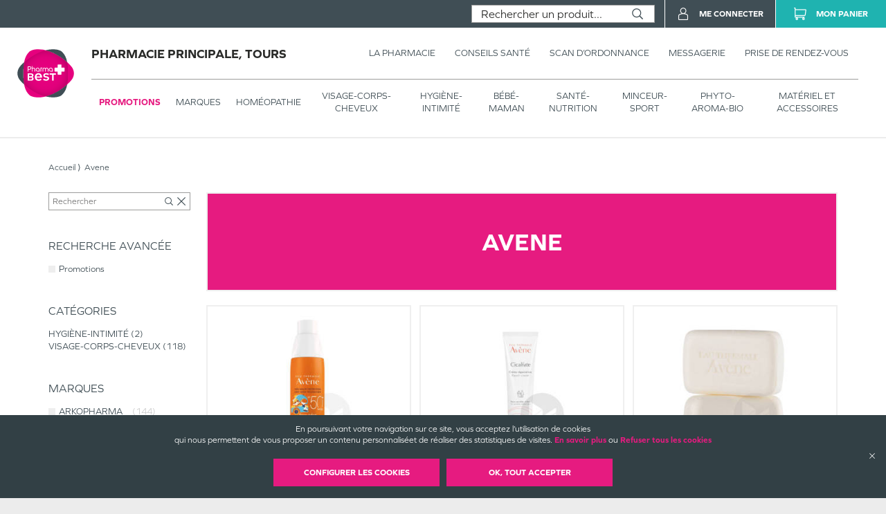

--- FILE ---
content_type: text/html; charset=utf-8
request_url: https://pharmacie-principale-tours.pharmabest.com/produits?isFilteredPromotions=false&isFilteredDrugs=false&details.producer=Avene
body_size: 66299
content:
<!DOCTYPE html><html lang="fr" itemType="https://schema.org/WebPage"><head><meta charSet="utf-8"/><title data-react-helmet="true"></title><meta data-react-helmet="true" http-equiv="Content-Type" content="text/html; charset=utf-8"/><meta data-react-helmet="true" name="viewport" content="width=device-width, initial-scale=1"/><meta data-react-helmet="true" name="description" content=""/><meta data-react-helmet="true" name="title" content=""/><meta data-react-helmet="true" name="robots" content="index, follow"/><meta data-react-helmet="true" name="revisit-after" content="2 day"/><meta data-react-helmet="true" name="author" lang="fr" content="Valwin"/><meta data-react-helmet="true" name="X-UA-Compatible" content="IE=11,Edge"/><meta data-react-helmet="true" name="og:url" content="https://pharmacie-principale-tours.pharmabest.com"/><meta data-react-helmet="true" name="og:type" content="website"/><meta data-react-helmet="true" name="og:title" content=""/><meta data-react-helmet="true" name="og:description" content=""/><meta data-react-helmet="true" name="og:image" content=""/><meta data-react-helmet="true" name="og:image:secure_url" content=""/><link data-react-helmet="true" rel="canonical" href="https://pharmacie-principale-tours.pharmabest.com"/><link data-react-helmet="true" rel="icon" type="image/png" sizes="16x16" href="/favicons/favicon-16x16.png"/><link data-react-helmet="true" rel="icon" type="image/png" sizes="32x32" href="/favicons/favicon-32x32.png"/><link data-react-helmet="true" rel="icon" type="image/png" sizes="192x192" href="/favicons/android-chrome-192x192.png"/><link data-react-helmet="true" rel="shortcut icon" href="/favicons/favicon.ico"/><link data-react-helmet="true" rel="apple-touch-icon" sizes="57x57" href="/favicons/apple-touch-icon-57x57.png"/><link data-react-helmet="true" rel="apple-touch-icon" sizes="60x60" href="/favicons/apple-touch-icon-60x60.png"/><link data-react-helmet="true" rel="apple-touch-icon" sizes="72x72" href="/favicons/apple-touch-icon-72x72.png"/><link data-react-helmet="true" rel="apple-touch-icon" sizes="76x76" href="/favicons/apple-touch-icon-76x76.png"/><link data-react-helmet="true" rel="apple-touch-icon" sizes="114x114" href="/favicons/apple-touch-icon-114x114.png"/><link data-react-helmet="true" rel="apple-touch-icon" sizes="120x120" href="/favicons/apple-touch-icon-120x120.png"/><link data-react-helmet="true" rel="apple-touch-icon" sizes="144x144" href="/favicons/apple-touch-icon-144x144.png"/><link data-react-helmet="true" rel="apple-touch-icon" sizes="152x152" href="/favicons/apple-touch-icon-152x152.png"/><link data-react-helmet="true" rel="apple-touch-icon" sizes="180x180" href="/favicons/apple-touch-icon-180x180.png"/><link rel="stylesheet" href="https://use.typekit.net/xhn2jor.css"/><link rel="stylesheet" href="https://fonts.googleapis.com/icon?family=Material+Icons"/><link rel="stylesheet" href="/assets/css/main.css" title="main stylesheet"/><link rel="manifest" href="/favicons/manifest.json"/><link rel="apple-touch-icon" sizes="180x180" href="/favicons/apple-touch-icon.png"/><link rel="icon" type="image/png" sizes="32x32" href="/favicons/favicon-32x32.png"/><link rel="icon" type="image/png" sizes="16x16" href="/favicons/favicon-16x16.png"/><link rel="mask-icon" href="/favicons/safari-pinned-tab.svg" color="#f9af14"/><link rel="shortcut icon" href="/favicons/favicon.ico"/><script type="application/ld+json">{
  "@context": "http://schema.org",
  "@type": "Store",
  "url": "https://pharmacie-principale-tours.pharmabest.com",
  "name": "Pharmacie Principale",
  "telephone": "02 47 05 21 29",
  "address": {
    "@type": "PostalAddress",
    "streetAddress": "53, rue nationale",
    "postalCode": "37000",
    "addressLocality": "Tours",
    "addressCountry": "France"
  },
  "legalName": "Pharmacie Floc'h - Rankowski",
  "logo": "https://pharmacie-principale-tours.pharmabest.com/assets/images/logos/pharmabest.svg",
  "image": "https://pharmacie-principale-tours.pharmabest.com/assets/images/home/services/pharmabest29-principale-tours-pharmacie.jpg"
}</script><link rel="stylesheet" href="https://static.payzen.eu/static/js/krypton-client/V4.0/ext/neon-reset.css"/><script src="https://static.payzen.eu/static/js/krypton-client/V4.0/ext/neon.js"></script></head><body><div id="root"><main id="products" class="page"><header class=""><section class="header__pharmacy header__pharmacy-cnc header__pharmacy-cnc--notDrugShop"><div class="header__main__logo"><h1 class="header__company__logo"><a href="/"><img alt="" src="/assets/images/logos/pharmabest.svg" itemProp="logo" loading="lazy"/><span itemProp="name">Pharmacie Principale, Tours</span></a></h1></div><div class="header__menu__wrapper"><div class="header__menu cnc_margin"><h1 class="header__company__logo"><a href="/"><span itemProp="name">Pharmacie Principale, Tours</span></a></h1><nav class="header__features"><ul><li><a href="/la-pharmacie"><span class="not--medium--content">La Pharmacie</span><span class="medium--content">Pharmacie</span></a><div class="header__menu__subcategories"><div class="header__subcategories"><h2><a href="/la-pharmacie"><span class="header__subcategories__title--lg">Pharmacie</span><span class="header__subcategories__title--xs">Voir –</span></a></h2><nav><div style="display:flex" class="header__subcategories__items"><div class="header__submenu__links header__subcategories__items__item has-xs"><a class="header__submenu__link--lg" href="/la-pharmacie#pharmacie">Nos coordonnées</a><a class="header__submenu__link--xs" href="/la-pharmacie#coordonnees-scan">Nos coordonnées</a></div><div class="header__submenu__links header__subcategories__items__item"><a class="header__submenu__link--lg" href="/la-pharmacie#services">Nos services</a></div><div class="header__submenu__links header__subcategories__items__item"><a class="header__submenu__link--lg" href="/la-pharmacie#specialites">Nos spécialités</a></div><div class="header__submenu__links header__subcategories__items__item"><a class="header__submenu__link--lg" href="/la-pharmacie#numeros">Numéros d’urgence</a></div><div class="header__submenu__links header__subcategories__items__item"><a class="header__submenu__link--lg" href="/la-pharmacie#professionnals">Numéros de professionnels de santé</a></div><div class="header__submenu__links header__subcategories__items__item"><a class="header__submenu__link--lg" href="/la-pharmacie#garde">Pharmacie de garde</a></div></div></nav></div></div></li><li><a href="https://www.pharmabest.com/blog?favoritePharmacy=pharmabest29-principale-tours" target="_blank"><span class="not--medium--content">Conseils Santé</span><span class="medium--content">Conseils</span></a></li><li><a href="/scan-d-ordonnance"><span class="not--medium--content">Scan d’ordonnance</span><span class="medium--content">Ordonnances</span></a></li><li><a href="/mes-messages"><span class="not--medium--content">Messagerie</span><span class="medium--content">Messagerie</span></a></li><li><a href="/rendez-vous"><span class="not--medium--content">Prise de rendez-vous</span><span class="medium--content">Rendez-vous</span></a></li></ul></nav></div><div class="header__menu__categories header__menu__categories__shop"><nav><ul><li class="header__menu__categories--active"><a href="/produits?isFilteredPromotions=true&amp;isFilteredDrugs=false">Promotions</a></li><li class=""><a href="/produits">Marques</a><div class="header__menu__categories__shop__subcategories submenuCurrentClass"><div class="header__menu__categories__shop__subcategories__category header__menu__categories__shop__subcategories__category--brand header__menu__categories__shop__subcategories__category--brand--global"><h2><a href="/produits?isFilteredPromotions=false&amp;isFilteredDrugs=false">Par marques</a></h2><nav><div class="header__menu__categories__shop__subcategories__list"><div class="header__menu__categories__shop__subcategories__links header__menu__categories__shop__subcategories__links--show-more many-subcategories"><a class="header__menu__categories__shop__subcategories__link--lg" href="/produits">Voir tous</a></div><div class="header__menu__categories__shop__subcategories__links many-subcategories first-letter"><span class="header__menu__categories__shop__subcategories__link--first-letter">3</span><a class="header__menu__categories__shop__subcategories__link--lg" href="/produits?isFilteredPromotions=false&amp;isFilteredDrugs=false&amp;details.producer=3%20Ch%C3%AAnes">3 CHENES</a></div><div class="header__menu__categories__shop__subcategories__links many-subcategories"><a class="header__menu__categories__shop__subcategories__link--lg" href="/produits?isFilteredPromotions=false&amp;isFilteredDrugs=false&amp;details.producer=3C%20Pharma">3 C PHARMA</a></div><div class="header__menu__categories__shop__subcategories__links many-subcategories"><a class="header__menu__categories__shop__subcategories__link--lg" href="/produits?isFilteredPromotions=false&amp;isFilteredDrugs=false&amp;details.producer=3M">3 M</a></div><div class="header__menu__categories__shop__subcategories__links many-subcategories"><a class="header__menu__categories__shop__subcategories__link--lg" href="/produits?isFilteredPromotions=false&amp;isFilteredDrugs=false&amp;details.producer=3m%20France">3 M FRANCE</a></div><div class="header__menu__categories__shop__subcategories__links many-subcategories"><a class="header__menu__categories__shop__subcategories__link--lg" href="/produits?isFilteredPromotions=false&amp;isFilteredDrugs=false&amp;details.producer=3M%20Sant%C3%A9">3 M SANTE</a></div><div class="header__menu__categories__shop__subcategories__links many-subcategories first-letter"><span class="header__menu__categories__shop__subcategories__link--first-letter">a</span><a class="header__menu__categories__shop__subcategories__link--lg" href="/produits?isFilteredPromotions=false&amp;isFilteredDrugs=false&amp;details.producer=A-Derma">A DERMA</a></div><div class="header__menu__categories__shop__subcategories__links many-subcategories"><a class="header__menu__categories__shop__subcategories__link--lg" href="/produits?isFilteredPromotions=false&amp;isFilteredDrugs=false&amp;details.producer=Abbot">ABBOT</a></div><div class="header__menu__categories__shop__subcategories__links many-subcategories"><a class="header__menu__categories__shop__subcategories__link--lg" href="/produits?isFilteredPromotions=false&amp;isFilteredDrugs=false&amp;details.producer=Abbott">ABBOTT</a></div><div class="header__menu__categories__shop__subcategories__links many-subcategories"><a class="header__menu__categories__shop__subcategories__link--lg" href="/produits?isFilteredPromotions=false&amp;isFilteredDrugs=false&amp;details.producer=Aboca">ABOCA</a></div><div class="header__menu__categories__shop__subcategories__links many-subcategories"><a class="header__menu__categories__shop__subcategories__link--lg" href="/produits?isFilteredPromotions=false&amp;isFilteredDrugs=false&amp;details.producer=Accu-Chek">ACCU CHEK</a></div><div class="header__menu__categories__shop__subcategories__links many-subcategories"><a class="header__menu__categories__shop__subcategories__link--lg" href="/produits?isFilteredPromotions=false&amp;isFilteredDrugs=false&amp;details.producer=ACM">ACM</a></div><div class="header__menu__categories__shop__subcategories__links many-subcategories"><a class="header__menu__categories__shop__subcategories__link--lg" href="/produits?isFilteredPromotions=false&amp;isFilteredDrugs=false&amp;details.producer=Actipoche">ACTIPOCHE</a></div><div class="header__menu__categories__shop__subcategories__links many-subcategories"><a class="header__menu__categories__shop__subcategories__link--lg" href="/produits?isFilteredPromotions=false&amp;isFilteredDrugs=false&amp;details.producer=Ageti">AGETI</a></div><div class="header__menu__categories__shop__subcategories__links many-subcategories"><a class="header__menu__categories__shop__subcategories__link--lg" href="/produits?isFilteredPromotions=false&amp;isFilteredDrugs=false&amp;details.producer=Ageti%20France">AGETI FRANCE</a></div><div class="header__menu__categories__shop__subcategories__links many-subcategories"><a class="header__menu__categories__shop__subcategories__link--lg" href="/produits?isFilteredPromotions=false&amp;isFilteredDrugs=false&amp;details.producer=Airplus">AIRPLUS</a></div><div class="header__menu__categories__shop__subcategories__links many-subcategories"><a class="header__menu__categories__shop__subcategories__link--lg" href="/produits?isFilteredPromotions=false&amp;isFilteredDrugs=false&amp;details.producer=Akile%C3%AFne">AKILEINE</a></div><div class="header__menu__categories__shop__subcategories__links many-subcategories"><a class="header__menu__categories__shop__subcategories__link--lg" href="/produits?isFilteredPromotions=false&amp;isFilteredDrugs=false&amp;details.producer=Alcon">ALCON</a></div><div class="header__menu__categories__shop__subcategories__links many-subcategories"><a class="header__menu__categories__shop__subcategories__link--lg" href="/produits?isFilteredPromotions=false&amp;isFilteredDrugs=false&amp;details.producer=Algovital">ALGOVITAL</a></div><div class="header__menu__categories__shop__subcategories__links many-subcategories"><a class="header__menu__categories__shop__subcategories__link--lg" href="/produits?isFilteredPromotions=false&amp;isFilteredDrugs=false&amp;details.producer=Alodont">ALODONT</a></div><div class="header__menu__categories__shop__subcategories__links many-subcategories"><a class="header__menu__categories__shop__subcategories__link--lg" href="/produits?isFilteredPromotions=false&amp;isFilteredDrugs=false&amp;details.producer=Alpine">ALPINE</a></div><div class="header__menu__categories__shop__subcategories__links many-subcategories"><a class="header__menu__categories__shop__subcategories__link--lg" href="/produits?isFilteredPromotions=false&amp;isFilteredDrugs=false&amp;details.producer=Alvadiem">ALVADIEM</a></div><div class="header__menu__categories__shop__subcategories__links many-subcategories"><a class="header__menu__categories__shop__subcategories__link--lg" href="/produits?isFilteredPromotions=false&amp;isFilteredDrugs=false&amp;details.producer=Alvityl">ALVITYL</a></div><div class="header__menu__categories__shop__subcategories__links many-subcategories"><a class="header__menu__categories__shop__subcategories__link--lg" href="/produits?isFilteredPromotions=false&amp;isFilteredDrugs=false&amp;details.producer=Ansell">ANSELL</a></div><div class="header__menu__categories__shop__subcategories__links many-subcategories"><a class="header__menu__categories__shop__subcategories__link--lg" href="/produits?isFilteredPromotions=false&amp;isFilteredDrugs=false&amp;details.producer=Anycare">ANYCARE</a></div><div class="header__menu__categories__shop__subcategories__links many-subcategories"><a class="header__menu__categories__shop__subcategories__link--lg" href="/produits?isFilteredPromotions=false&amp;isFilteredDrugs=false&amp;details.producer=APAISYL">APAISYL</a></div><div class="header__menu__categories__shop__subcategories__links many-subcategories"><a class="header__menu__categories__shop__subcategories__link--lg" href="/produits?isFilteredPromotions=false&amp;isFilteredDrugs=false&amp;details.producer=Aquaromat">AQUAROMAT</a></div><div class="header__menu__categories__shop__subcategories__links many-subcategories"><a class="header__menu__categories__shop__subcategories__link--lg" href="/produits?isFilteredPromotions=false&amp;isFilteredDrugs=false&amp;details.producer=Aragan">ARAGAN</a></div><div class="header__menu__categories__shop__subcategories__links many-subcategories"><a class="header__menu__categories__shop__subcategories__link--lg" href="/produits?isFilteredPromotions=false&amp;isFilteredDrugs=false&amp;details.producer=Argiletz">ARGILETZ</a></div><div class="header__menu__categories__shop__subcategories__links many-subcategories"><a class="header__menu__categories__shop__subcategories__link--lg" href="/produits?isFilteredPromotions=false&amp;isFilteredDrugs=false&amp;details.producer=Arkopharma">ARKOPHARMA</a></div><div class="header__menu__categories__shop__subcategories__links many-subcategories"><a class="header__menu__categories__shop__subcategories__link--lg" href="/produits?isFilteredPromotions=false&amp;isFilteredDrugs=false&amp;details.producer=Arthrodont">ARTHRODONT</a></div><div class="header__menu__categories__shop__subcategories__links many-subcategories"><a class="header__menu__categories__shop__subcategories__link--lg" href="/produits?isFilteredPromotions=false&amp;isFilteredDrugs=false&amp;details.producer=Asepta">ASEPTA</a></div><div class="header__menu__categories__shop__subcategories__links many-subcategories"><a class="header__menu__categories__shop__subcategories__link--lg" href="/produits?isFilteredPromotions=false&amp;isFilteredDrugs=false&amp;details.producer=Audispray">AUDISPRAY</a></div><div class="header__menu__categories__shop__subcategories__links many-subcategories"><a class="header__menu__categories__shop__subcategories__link--lg" href="/produits?isFilteredPromotions=false&amp;isFilteredDrugs=false&amp;details.producer=Av%C3%A8ne">AVENE</a></div><div class="header__menu__categories__shop__subcategories__links many-subcategories"><a class="header__menu__categories__shop__subcategories__link--lg" href="/produits?isFilteredPromotions=false&amp;isFilteredDrugs=false&amp;details.producer=Avril">AVRIL</a></div><div class="header__menu__categories__shop__subcategories__links many-subcategories first-letter"><span class="header__menu__categories__shop__subcategories__link--first-letter">b</span><a class="header__menu__categories__shop__subcategories__link--lg" href="/produits?isFilteredPromotions=false&amp;isFilteredDrugs=false&amp;details.producer=Baccide">BACCIDE</a></div><div class="header__menu__categories__shop__subcategories__links many-subcategories"><a class="header__menu__categories__shop__subcategories__link--lg" href="/produits?isFilteredPromotions=false&amp;isFilteredDrugs=false&amp;details.producer=Bach">BACH</a></div><div class="header__menu__categories__shop__subcategories__links many-subcategories"><a class="header__menu__categories__shop__subcategories__link--lg" href="/produits?isFilteredPromotions=false&amp;isFilteredDrugs=false&amp;details.producer=Bailleul">BAILLEUL</a></div><div class="header__menu__categories__shop__subcategories__links many-subcategories"><a class="header__menu__categories__shop__subcategories__link--lg" href="/produits?isFilteredPromotions=false&amp;isFilteredDrugs=false&amp;details.producer=Bauerfeind">BAUERFEIND</a></div><div class="header__menu__categories__shop__subcategories__links many-subcategories"><a class="header__menu__categories__shop__subcategories__link--lg" href="/produits?isFilteredPromotions=false&amp;isFilteredDrugs=false&amp;details.producer=Bausch%20%26%20Lomb">BAUSCH LOMB</a></div><div class="header__menu__categories__shop__subcategories__links many-subcategories"><a class="header__menu__categories__shop__subcategories__link--lg" href="/produits?isFilteredPromotions=false&amp;isFilteredDrugs=false&amp;details.producer=Bausch%20%26%20Lomb%20Chauvin">BAUSCH LOMB CHAUVIN</a></div><div class="header__menu__categories__shop__subcategories__links many-subcategories"><a class="header__menu__categories__shop__subcategories__link--lg" href="/produits?isFilteredPromotions=false&amp;isFilteredDrugs=false&amp;details.producer=Bausch%20%2B%20Lomb">BAUSCH LOMB</a></div><div class="header__menu__categories__shop__subcategories__links many-subcategories"><a class="header__menu__categories__shop__subcategories__link--lg" href="/produits?isFilteredPromotions=false&amp;isFilteredDrugs=false&amp;details.producer=Bausch%20et%20Lomb%20Chauvin">BAUSCH ET LOMB CHAUVIN</a></div><div class="header__menu__categories__shop__subcategories__links many-subcategories"><a class="header__menu__categories__shop__subcategories__link--lg" href="/produits?isFilteredPromotions=false&amp;isFilteredDrugs=false&amp;details.producer=Bayer">BAYER</a></div><div class="header__menu__categories__shop__subcategories__links many-subcategories"><a class="header__menu__categories__shop__subcategories__link--lg" href="/produits?isFilteredPromotions=false&amp;isFilteredDrugs=false&amp;details.producer=Bayer%20Healthcare">BAYER HEALTHCARE</a></div><div class="header__menu__categories__shop__subcategories__links many-subcategories"><a class="header__menu__categories__shop__subcategories__link--lg" href="/produits?isFilteredPromotions=false&amp;isFilteredDrugs=false&amp;details.producer=Bayer%20Sant%C3%A9%20Animale">BAYER SANTE ANIMALE</a></div><div class="header__menu__categories__shop__subcategories__links many-subcategories"><a class="header__menu__categories__shop__subcategories__link--lg" href="/produits?isFilteredPromotions=false&amp;isFilteredDrugs=false&amp;details.producer=BD%20M%C3%A9dical">BD MEDICAL</a></div><div class="header__menu__categories__shop__subcategories__links many-subcategories"><a class="header__menu__categories__shop__subcategories__link--lg" href="/produits?isFilteredPromotions=false&amp;isFilteredDrugs=false&amp;details.producer=Becton%20Dickinson">BECTON DICKINSON</a></div><div class="header__menu__categories__shop__subcategories__links many-subcategories"><a class="header__menu__categories__shop__subcategories__link--lg" href="/produits?isFilteredPromotions=false&amp;isFilteredDrugs=false&amp;details.producer=BECTON%20DICKINSON%20FRANCE%20SAS">BECTON DICKINSON FRANCE SAS</a></div><div class="header__menu__categories__shop__subcategories__links many-subcategories"><a class="header__menu__categories__shop__subcategories__link--lg" href="/produits?isFilteredPromotions=false&amp;isFilteredDrugs=false&amp;details.producer=Berocca">BEROCCA</a></div><div class="header__menu__categories__shop__subcategories__links many-subcategories"><a class="header__menu__categories__shop__subcategories__link--lg" href="/produits?isFilteredPromotions=false&amp;isFilteredDrugs=false&amp;details.producer=Bi-Oil">BI OIL</a></div><div class="header__menu__categories__shop__subcategories__links many-subcategories"><a class="header__menu__categories__shop__subcategories__link--lg" href="/produits?isFilteredPromotions=false&amp;isFilteredDrugs=false&amp;details.producer=Biocanina">BIOCANINA</a></div><div class="header__menu__categories__shop__subcategories__links many-subcategories"><a class="header__menu__categories__shop__subcategories__link--lg" href="/produits?isFilteredPromotions=false&amp;isFilteredDrugs=false&amp;details.producer=Biocodex">BIOCODEX</a></div><div class="header__menu__categories__shop__subcategories__links many-subcategories"><a class="header__menu__categories__shop__subcategories__link--lg" href="/produits?isFilteredPromotions=false&amp;isFilteredDrugs=false&amp;details.producer=Biocyte">BIOCYTE</a></div><div class="header__menu__categories__shop__subcategories__links many-subcategories"><a class="header__menu__categories__shop__subcategories__link--lg" href="/produits?isFilteredPromotions=false&amp;isFilteredDrugs=false&amp;details.producer=Bioderma">BIODERMA</a></div><div class="header__menu__categories__shop__subcategories__links many-subcategories"><a class="header__menu__categories__shop__subcategories__link--lg" href="/produits?isFilteredPromotions=false&amp;isFilteredDrugs=false&amp;details.producer=Biofreeze">BIOFREEZE</a></div><div class="header__menu__categories__shop__subcategories__links many-subcategories"><a class="header__menu__categories__shop__subcategories__link--lg" href="/produits?isFilteredPromotions=false&amp;isFilteredDrugs=false&amp;details.producer=Biogaia">BIOGAIA</a></div><div class="header__menu__categories__shop__subcategories__links many-subcategories"><a class="header__menu__categories__shop__subcategories__link--lg" href="/produits?isFilteredPromotions=false&amp;isFilteredDrugs=false&amp;details.producer=Biolane">BIOLANE</a></div><div class="header__menu__categories__shop__subcategories__links many-subcategories"><a class="header__menu__categories__shop__subcategories__link--lg" href="/produits?isFilteredPromotions=false&amp;isFilteredDrugs=false&amp;details.producer=Bion%203">BION 3</a></div><div class="header__menu__categories__shop__subcategories__links many-subcategories"><a class="header__menu__categories__shop__subcategories__link--lg" href="/produits?isFilteredPromotions=false&amp;isFilteredDrugs=false&amp;details.producer=Biostime">BIOSTIME</a></div><div class="header__menu__categories__shop__subcategories__links many-subcategories"><a class="header__menu__categories__shop__subcategories__link--lg" href="/produits?isFilteredPromotions=false&amp;isFilteredDrugs=false&amp;details.producer=Biosynex">BIOSYNEX</a></div><div class="header__menu__categories__shop__subcategories__links many-subcategories"><a class="header__menu__categories__shop__subcategories__link--lg" href="/produits?isFilteredPromotions=false&amp;isFilteredDrugs=false&amp;details.producer=Biotherm">BIOTHERM</a></div><div class="header__menu__categories__shop__subcategories__links many-subcategories"><a class="header__menu__categories__shop__subcategories__link--lg" href="/produits?isFilteredPromotions=false&amp;isFilteredDrugs=false&amp;details.producer=Bl%C3%A9dina">BLEDINA</a></div><div class="header__menu__categories__shop__subcategories__links many-subcategories"><a class="header__menu__categories__shop__subcategories__link--lg" href="/produits?isFilteredPromotions=false&amp;isFilteredDrugs=false&amp;details.producer=BodyGuard">BODY GUARD</a></div><div class="header__menu__categories__shop__subcategories__links many-subcategories"><a class="header__menu__categories__shop__subcategories__link--lg" href="/produits?isFilteredPromotions=false&amp;isFilteredDrugs=false&amp;details.producer=Boehringer%20Ingelheim%20Animal%20Health%20France">BOEHRINGER INGELHEIM ANIMAL HEALTH FRANCE</a></div><div class="header__menu__categories__shop__subcategories__links many-subcategories"><a class="header__menu__categories__shop__subcategories__link--lg" href="/produits?isFilteredPromotions=false&amp;isFilteredDrugs=false&amp;details.producer=Boiron">BOIRON</a></div><div class="header__menu__categories__shop__subcategories__links many-subcategories"><a class="header__menu__categories__shop__subcategories__link--lg" href="/produits?isFilteredPromotions=false&amp;isFilteredDrugs=false&amp;details.producer=Botot">BOTOT</a></div><div class="header__menu__categories__shop__subcategories__links many-subcategories"><a class="header__menu__categories__shop__subcategories__link--lg" href="/produits?isFilteredPromotions=false&amp;isFilteredDrugs=false&amp;details.producer=Bouchara-Recordati">BOUCHARA RECORDATI</a></div><div class="header__menu__categories__shop__subcategories__links many-subcategories"><a class="header__menu__categories__shop__subcategories__link--lg" href="/produits?isFilteredPromotions=false&amp;isFilteredDrugs=false&amp;details.producer=Braun">BRAUN</a></div><div class="header__menu__categories__shop__subcategories__links many-subcategories"><a class="header__menu__categories__shop__subcategories__link--lg" href="/produits?isFilteredPromotions=false&amp;isFilteredDrugs=false&amp;details.producer=BSN%20Medical">BSN MEDICAL</a></div><div class="header__menu__categories__shop__subcategories__links many-subcategories"><a class="header__menu__categories__shop__subcategories__link--lg" href="/produits?isFilteredPromotions=false&amp;isFilteredDrugs=false&amp;details.producer=Bsn%20Radiante">BSN RADIANTE</a></div><div class="header__menu__categories__shop__subcategories__links many-subcategories"><a class="header__menu__categories__shop__subcategories__link--lg" href="/produits?isFilteredPromotions=false&amp;isFilteredDrugs=false&amp;details.producer=BSN-Radiante%20SAS">BSN RADIANTE SAS</a></div><div class="header__menu__categories__shop__subcategories__links many-subcategories"><a class="header__menu__categories__shop__subcategories__link--lg" href="/produits?isFilteredPromotions=false&amp;isFilteredDrugs=false&amp;details.producer=Buccotherm">BUCCOTHERM</a></div><div class="header__menu__categories__shop__subcategories__links many-subcategories first-letter"><span class="header__menu__categories__shop__subcategories__link--first-letter">c</span><a class="header__menu__categories__shop__subcategories__link--lg" href="/produits?isFilteredPromotions=false&amp;isFilteredDrugs=false&amp;details.producer=Cadaques">CADAQUES</a></div><div class="header__menu__categories__shop__subcategories__links many-subcategories"><a class="header__menu__categories__shop__subcategories__link--lg" href="/produits?isFilteredPromotions=false&amp;isFilteredDrugs=false&amp;details.producer=Calmosine">CALMOSINE</a></div><div class="header__menu__categories__shop__subcategories__links many-subcategories"><a class="header__menu__categories__shop__subcategories__link--lg" href="/produits?isFilteredPromotions=false&amp;isFilteredDrugs=false&amp;details.producer=Capstar">CAPSTAR</a></div><div class="header__menu__categories__shop__subcategories__links many-subcategories"><a class="header__menu__categories__shop__subcategories__link--lg" href="/produits?isFilteredPromotions=false&amp;isFilteredDrugs=false&amp;details.producer=Cartel">CARTEL</a></div><div class="header__menu__categories__shop__subcategories__links many-subcategories"><a class="header__menu__categories__shop__subcategories__link--lg" href="/produits?isFilteredPromotions=false&amp;isFilteredDrugs=false&amp;details.producer=Cattier">CATTIER</a></div><div class="header__menu__categories__shop__subcategories__links many-subcategories"><a class="header__menu__categories__shop__subcategories__link--lg" href="/produits?isFilteredPromotions=false&amp;isFilteredDrugs=false&amp;details.producer=Caudalie">CAUDALIE</a></div><div class="header__menu__categories__shop__subcategories__links many-subcategories"><a class="header__menu__categories__shop__subcategories__link--lg" href="/produits?isFilteredPromotions=false&amp;isFilteredDrugs=false&amp;details.producer=Cavaill%C3%A8s">CAVAILLES</a></div><div class="header__menu__categories__shop__subcategories__links many-subcategories"><a class="header__menu__categories__shop__subcategories__link--lg" href="/produits?isFilteredPromotions=false&amp;isFilteredDrugs=false&amp;details.producer=CB12">CB 12</a></div><div class="header__menu__categories__shop__subcategories__links many-subcategories"><a class="header__menu__categories__shop__subcategories__link--lg" href="/produits?isFilteredPromotions=false&amp;isFilteredDrugs=false&amp;details.producer=CCD">CCD</a></div><div class="header__menu__categories__shop__subcategories__links many-subcategories"><a class="header__menu__categories__shop__subcategories__link--lg" href="/produits?isFilteredPromotions=false&amp;isFilteredDrugs=false&amp;details.producer=CeraVe">CERA VE</a></div><div class="header__menu__categories__shop__subcategories__links many-subcategories"><a class="header__menu__categories__shop__subcategories__link--lg" href="/produits?isFilteredPromotions=false&amp;isFilteredDrugs=false&amp;details.producer=Chauvin%20Bausch%20%26%20Lomb">CHAUVIN BAUSCH LOMB</a></div><div class="header__menu__categories__shop__subcategories__links many-subcategories"><a class="header__menu__categories__shop__subcategories__link--lg" href="/produits?isFilteredPromotions=false&amp;isFilteredDrugs=false&amp;details.producer=Chutt%20Pocket">CHUTT POCKET</a></div><div class="header__menu__categories__shop__subcategories__links many-subcategories"><a class="header__menu__categories__shop__subcategories__link--lg" href="/produits?isFilteredPromotions=false&amp;isFilteredDrugs=false&amp;details.producer=CicaBiafine">CICA BIAFINE</a></div><div class="header__menu__categories__shop__subcategories__links many-subcategories"><a class="header__menu__categories__shop__subcategories__link--lg" href="/produits?isFilteredPromotions=false&amp;isFilteredDrugs=false&amp;details.producer=Cicamanuka">CICAMANUKA</a></div><div class="header__menu__categories__shop__subcategories__links many-subcategories"><a class="header__menu__categories__shop__subcategories__link--lg" href="/produits?isFilteredPromotions=false&amp;isFilteredDrugs=false&amp;details.producer=Cicatridine">CICATRIDINE</a></div><div class="header__menu__categories__shop__subcategories__links many-subcategories"><a class="header__menu__categories__shop__subcategories__link--lg" href="/produits?isFilteredPromotions=false&amp;isFilteredDrugs=false&amp;details.producer=Cinq%20sur%20Cinq">CINQ SUR CINQ</a></div><div class="header__menu__categories__shop__subcategories__links many-subcategories"><a class="header__menu__categories__shop__subcategories__link--lg" href="/produits?isFilteredPromotions=false&amp;isFilteredDrugs=false&amp;details.producer=Clearblue">CLEARBLUE</a></div><div class="header__menu__categories__shop__subcategories__links many-subcategories"><a class="header__menu__categories__shop__subcategories__link--lg" href="/produits?isFilteredPromotions=false&amp;isFilteredDrugs=false&amp;details.producer=Clement%20Thekan">CLEMENT THEKAN</a></div><div class="header__menu__categories__shop__subcategories__links many-subcategories"><a class="header__menu__categories__shop__subcategories__link--lg" href="/produits?isFilteredPromotions=false&amp;isFilteredDrugs=false&amp;details.producer=Coalgan">COALGAN</a></div><div class="header__menu__categories__shop__subcategories__links many-subcategories"><a class="header__menu__categories__shop__subcategories__link--lg" href="/produits?isFilteredPromotions=false&amp;isFilteredDrugs=false&amp;details.producer=Codexial">CODEXIAL</a></div><div class="header__menu__categories__shop__subcategories__links many-subcategories"><a class="header__menu__categories__shop__subcategories__link--lg" href="/produits?isFilteredPromotions=false&amp;isFilteredDrugs=false&amp;details.producer=Codifra">CODIFRA</a></div><div class="header__menu__categories__shop__subcategories__links many-subcategories"><a class="header__menu__categories__shop__subcategories__link--lg" href="/produits?isFilteredPromotions=false&amp;isFilteredDrugs=false&amp;details.producer=Colgate">COLGATE</a></div><div class="header__menu__categories__shop__subcategories__links many-subcategories"><a class="header__menu__categories__shop__subcategories__link--lg" href="/produits?isFilteredPromotions=false&amp;isFilteredDrugs=false&amp;details.producer=Colgate%20Palmolive">COLGATE PALMOLIVE</a></div><div class="header__menu__categories__shop__subcategories__links many-subcategories"><a class="header__menu__categories__shop__subcategories__link--lg" href="/produits?isFilteredPromotions=false&amp;isFilteredDrugs=false&amp;details.producer=Colgate-Gaba">COLGATE GABA</a></div><div class="header__menu__categories__shop__subcategories__links many-subcategories"><a class="header__menu__categories__shop__subcategories__link--lg" href="/produits?isFilteredPromotions=false&amp;isFilteredDrugs=false&amp;details.producer=Colgate-Palmolive%20Company">COLGATE PALMOLIVE COMPANY</a></div><div class="header__menu__categories__shop__subcategories__links many-subcategories"><a class="header__menu__categories__shop__subcategories__link--lg" href="/produits?isFilteredPromotions=false&amp;isFilteredDrugs=false&amp;details.producer=Coloplast">COLOPLAST</a></div><div class="header__menu__categories__shop__subcategories__links many-subcategories"><a class="header__menu__categories__shop__subcategories__link--lg" href="/produits?isFilteredPromotions=false&amp;isFilteredDrugs=false&amp;details.producer=Compeed">COMPEED</a></div></div><div class="header__menu__categories__shop__subcategories__list"><div class="header__menu__categories__shop__subcategories__links many-subcategories"><a class="header__menu__categories__shop__subcategories__link--lg" href="/produits?isFilteredPromotions=false&amp;isFilteredDrugs=false&amp;details.producer=Cooper">COOPER</a></div><div class="header__menu__categories__shop__subcategories__links many-subcategories"><a class="header__menu__categories__shop__subcategories__link--lg" href="/produits?isFilteredPromotions=false&amp;isFilteredDrugs=false&amp;details.producer=Coup%20d&#x27;%C3%89clat">COUP D ECLAT</a></div><div class="header__menu__categories__shop__subcategories__links many-subcategories"><a class="header__menu__categories__shop__subcategories__link--lg" href="/produits?isFilteredPromotions=false&amp;isFilteredDrugs=false&amp;details.producer=CRINEX">CRINEX</a></div><div class="header__menu__categories__shop__subcategories__links many-subcategories first-letter"><span class="header__menu__categories__shop__subcategories__link--first-letter">d</span><a class="header__menu__categories__shop__subcategories__link--lg" href="/produits?isFilteredPromotions=false&amp;isFilteredDrugs=false&amp;details.producer=DB%20Pharma">DB PHARMA</a></div><div class="header__menu__categories__shop__subcategories__links many-subcategories"><a class="header__menu__categories__shop__subcategories__link--lg" href="/produits?isFilteredPromotions=false&amp;isFilteredDrugs=false&amp;details.producer=Densmore">DENSMORE</a></div><div class="header__menu__categories__shop__subcategories__links many-subcategories"><a class="header__menu__categories__shop__subcategories__link--lg" href="/produits?isFilteredPromotions=false&amp;isFilteredDrugs=false&amp;details.producer=DERMAGOR">DERMAGOR</a></div><div class="header__menu__categories__shop__subcategories__links many-subcategories"><a class="header__menu__categories__shop__subcategories__link--lg" href="/produits?isFilteredPromotions=false&amp;isFilteredDrugs=false&amp;details.producer=Dermophil">DERMOPHIL</a></div><div class="header__menu__categories__shop__subcategories__links many-subcategories"><a class="header__menu__categories__shop__subcategories__link--lg" href="/produits?isFilteredPromotions=false&amp;isFilteredDrugs=false&amp;details.producer=Dexeryl">DEXERYL</a></div><div class="header__menu__categories__shop__subcategories__links many-subcategories"><a class="header__menu__categories__shop__subcategories__link--lg" href="/produits?isFilteredPromotions=false&amp;isFilteredDrugs=false&amp;details.producer=Dissolvurol">DISSOLVUROL</a></div><div class="header__menu__categories__shop__subcategories__links many-subcategories"><a class="header__menu__categories__shop__subcategories__link--lg" href="/produits?isFilteredPromotions=false&amp;isFilteredDrugs=false&amp;details.producer=DJO%20France">DJO FRANCE</a></div><div class="header__menu__categories__shop__subcategories__links many-subcategories"><a class="header__menu__categories__shop__subcategories__link--lg" href="/produits?isFilteredPromotions=false&amp;isFilteredDrugs=false&amp;details.producer=Docteur%20B">DOCTEUR B</a></div><div class="header__menu__categories__shop__subcategories__links many-subcategories"><a class="header__menu__categories__shop__subcategories__link--lg" href="/produits?isFilteredPromotions=false&amp;isFilteredDrugs=false&amp;details.producer=Dodie">DODIE</a></div><div class="header__menu__categories__shop__subcategories__links many-subcategories"><a class="header__menu__categories__shop__subcategories__link--lg" href="/produits?isFilteredPromotions=false&amp;isFilteredDrugs=false&amp;details.producer=Donjoy">DONJOY</a></div><div class="header__menu__categories__shop__subcategories__links many-subcategories"><a class="header__menu__categories__shop__subcategories__link--lg" href="/produits?isFilteredPromotions=false&amp;isFilteredDrugs=false&amp;details.producer=Ducray">DUCRAY</a></div><div class="header__menu__categories__shop__subcategories__links many-subcategories"><a class="header__menu__categories__shop__subcategories__link--lg" href="/produits?isFilteredPromotions=false&amp;isFilteredDrugs=false&amp;details.producer=Durex">DUREX</a></div><div class="header__menu__categories__shop__subcategories__links many-subcategories first-letter"><span class="header__menu__categories__shop__subcategories__link--first-letter">e</span><a class="header__menu__categories__shop__subcategories__link--lg" href="/produits?isFilteredPromotions=false&amp;isFilteredDrugs=false&amp;details.producer=Eafit">EAFIT</a></div><div class="header__menu__categories__shop__subcategories__links many-subcategories"><a class="header__menu__categories__shop__subcategories__link--lg" href="/produits?isFilteredPromotions=false&amp;isFilteredDrugs=false&amp;details.producer=Eau%20de%20Jonzac">EAU DE JONZAC</a></div><div class="header__menu__categories__shop__subcategories__links many-subcategories"><a class="header__menu__categories__shop__subcategories__link--lg" href="/produits?isFilteredPromotions=false&amp;isFilteredDrugs=false&amp;details.producer=Eau%20de%20M%C3%A9lisse">EAU DE MELISSE</a></div><div class="header__menu__categories__shop__subcategories__links many-subcategories"><a class="header__menu__categories__shop__subcategories__link--lg" href="/produits?isFilteredPromotions=false&amp;isFilteredDrugs=false&amp;details.producer=Eau%20Pr%C3%A9cieuse">EAU PRECIEUSE</a></div><div class="header__menu__categories__shop__subcategories__links many-subcategories"><a class="header__menu__categories__shop__subcategories__link--lg" href="/produits?isFilteredPromotions=false&amp;isFilteredDrugs=false&amp;details.producer=Eau%20Thermale%20Jonzac">EAU THERMALE JONZAC</a></div><div class="header__menu__categories__shop__subcategories__links many-subcategories"><a class="header__menu__categories__shop__subcategories__link--lg" href="/produits?isFilteredPromotions=false&amp;isFilteredDrugs=false&amp;details.producer=Ecrinal">ECRINAL</a></div><div class="header__menu__categories__shop__subcategories__links many-subcategories"><a class="header__menu__categories__shop__subcategories__link--lg" href="/produits?isFilteredPromotions=false&amp;isFilteredDrugs=false&amp;details.producer=Efficare">EFFICARE</a></div><div class="header__menu__categories__shop__subcategories__links many-subcategories"><a class="header__menu__categories__shop__subcategories__link--lg" href="/produits?isFilteredPromotions=false&amp;isFilteredDrugs=false&amp;details.producer=Effik">EFFIK</a></div><div class="header__menu__categories__shop__subcategories__links many-subcategories"><a class="header__menu__categories__shop__subcategories__link--lg" href="/produits?isFilteredPromotions=false&amp;isFilteredDrugs=false&amp;details.producer=Elanco">ELANCO</a></div><div class="header__menu__categories__shop__subcategories__links many-subcategories"><a class="header__menu__categories__shop__subcategories__link--lg" href="/produits?isFilteredPromotions=false&amp;isFilteredDrugs=false&amp;details.producer=Elancyl">ELANCYL</a></div><div class="header__menu__categories__shop__subcategories__links many-subcategories"><a class="header__menu__categories__shop__subcategories__link--lg" href="/produits?isFilteredPromotions=false&amp;isFilteredDrugs=false&amp;details.producer=Elastoplast">ELASTOPLAST</a></div><div class="header__menu__categories__shop__subcategories__links many-subcategories"><a class="header__menu__categories__shop__subcategories__link--lg" href="/produits?isFilteredPromotions=false&amp;isFilteredDrugs=false&amp;details.producer=Elert%C3%A9">ELERTE</a></div><div class="header__menu__categories__shop__subcategories__links many-subcategories"><a class="header__menu__categories__shop__subcategories__link--lg" href="/produits?isFilteredPromotions=false&amp;isFilteredDrugs=false&amp;details.producer=Elgydium">ELGYDIUM</a></div><div class="header__menu__categories__shop__subcategories__links many-subcategories"><a class="header__menu__categories__shop__subcategories__link--lg" href="/produits?isFilteredPromotions=false&amp;isFilteredDrugs=false&amp;details.producer=Elmex">ELMEX</a></div><div class="header__menu__categories__shop__subcategories__links many-subcategories"><a class="header__menu__categories__shop__subcategories__link--lg" href="/produits?isFilteredPromotions=false&amp;isFilteredDrugs=false&amp;details.producer=Eluday">ELUDAY</a></div><div class="header__menu__categories__shop__subcategories__links many-subcategories"><a class="header__menu__categories__shop__subcategories__link--lg" href="/produits?isFilteredPromotions=false&amp;isFilteredDrugs=false&amp;details.producer=Eludril">ELUDRIL</a></div><div class="header__menu__categories__shop__subcategories__links many-subcategories"><a class="header__menu__categories__shop__subcategories__link--lg" href="/produits?isFilteredPromotions=false&amp;isFilteredDrugs=false&amp;details.producer=Embryolisse">EMBRYOLISSE</a></div><div class="header__menu__categories__shop__subcategories__links many-subcategories"><a class="header__menu__categories__shop__subcategories__link--lg" href="/produits?isFilteredPromotions=false&amp;isFilteredDrugs=false&amp;details.producer=Epitact">EPITACT</a></div><div class="header__menu__categories__shop__subcategories__links many-subcategories"><a class="header__menu__categories__shop__subcategories__link--lg" href="/produits?isFilteredPromotions=false&amp;isFilteredDrugs=false&amp;details.producer=Erborian">ERBORIAN</a></div><div class="header__menu__categories__shop__subcategories__links many-subcategories"><a class="header__menu__categories__shop__subcategories__link--lg" href="/produits?isFilteredPromotions=false&amp;isFilteredDrugs=false&amp;details.producer=Essity">ESSITY</a></div><div class="header__menu__categories__shop__subcategories__links many-subcategories"><a class="header__menu__categories__shop__subcategories__link--lg" href="/produits?isFilteredPromotions=false&amp;isFilteredDrugs=false&amp;details.producer=Etat%20Pur">ETAT PUR</a></div><div class="header__menu__categories__shop__subcategories__links many-subcategories"><a class="header__menu__categories__shop__subcategories__link--lg" href="/produits?isFilteredPromotions=false&amp;isFilteredDrugs=false&amp;details.producer=Etiaxil">ETIAXIL</a></div><div class="header__menu__categories__shop__subcategories__links many-subcategories"><a class="header__menu__categories__shop__subcategories__link--lg" href="/produits?isFilteredPromotions=false&amp;isFilteredDrugs=false&amp;details.producer=Eucerin">EUCERIN</a></div><div class="header__menu__categories__shop__subcategories__links many-subcategories"><a class="header__menu__categories__shop__subcategories__link--lg" href="/produits?isFilteredPromotions=false&amp;isFilteredDrugs=false&amp;details.producer=EXACTO">EXACTO</a></div><div class="header__menu__categories__shop__subcategories__links many-subcategories first-letter"><span class="header__menu__categories__shop__subcategories__link--first-letter">f</span><a class="header__menu__categories__shop__subcategories__link--lg" href="/produits?isFilteredPromotions=false&amp;isFilteredDrugs=false&amp;details.producer=Filorga">FILORGA</a></div><div class="header__menu__categories__shop__subcategories__links many-subcategories"><a class="header__menu__categories__shop__subcategories__link--lg" href="/produits?isFilteredPromotions=false&amp;isFilteredDrugs=false&amp;details.producer=FINGER">FINGER</a></div><div class="header__menu__categories__shop__subcategories__links many-subcategories"><a class="header__menu__categories__shop__subcategories__link--lg" href="/produits?isFilteredPromotions=false&amp;isFilteredDrugs=false&amp;details.producer=Fixodent">FIXODENT</a></div><div class="header__menu__categories__shop__subcategories__links many-subcategories"><a class="header__menu__categories__shop__subcategories__link--lg" href="/produits?isFilteredPromotions=false&amp;isFilteredDrugs=false&amp;details.producer=Fleurs%20de%20Bach">FLEURS DE BACH</a></div><div class="header__menu__categories__shop__subcategories__links many-subcategories"><a class="header__menu__categories__shop__subcategories__link--lg" href="/produits?isFilteredPromotions=false&amp;isFilteredDrugs=false&amp;details.producer=Fluocaril">FLUOCARIL</a></div><div class="header__menu__categories__shop__subcategories__links many-subcategories"><a class="header__menu__categories__shop__subcategories__link--lg" href="/produits?isFilteredPromotions=false&amp;isFilteredDrugs=false&amp;details.producer=Fort%C3%A9%20Pharma">FORTE PHARMA</a></div><div class="header__menu__categories__shop__subcategories__links many-subcategories"><a class="header__menu__categories__shop__subcategories__link--lg" href="/produits?isFilteredPromotions=false&amp;isFilteredDrugs=false&amp;details.producer=Fresubin">FRESUBIN</a></div><div class="header__menu__categories__shop__subcategories__links many-subcategories"><a class="header__menu__categories__shop__subcategories__link--lg" href="/produits?isFilteredPromotions=false&amp;isFilteredDrugs=false&amp;details.producer=Frontline">FRONTLINE</a></div><div class="header__menu__categories__shop__subcategories__links many-subcategories"><a class="header__menu__categories__shop__subcategories__link--lg" href="/produits?isFilteredPromotions=false&amp;isFilteredDrugs=false&amp;details.producer=Fumouze">FUMOUZE</a></div><div class="header__menu__categories__shop__subcategories__links many-subcategories first-letter"><span class="header__menu__categories__shop__subcategories__link--first-letter">g</span><a class="header__menu__categories__shop__subcategories__link--lg" href="/produits?isFilteredPromotions=false&amp;isFilteredDrugs=false&amp;details.producer=GABA">GABA</a></div><div class="header__menu__categories__shop__subcategories__links many-subcategories"><a class="header__menu__categories__shop__subcategories__link--lg" href="/produits?isFilteredPromotions=false&amp;isFilteredDrugs=false&amp;details.producer=Gallia">GALLIA</a></div><div class="header__menu__categories__shop__subcategories__links many-subcategories"><a class="header__menu__categories__shop__subcategories__link--lg" href="/produits?isFilteredPromotions=false&amp;isFilteredDrugs=false&amp;details.producer=Garancia">GARANCIA</a></div><div class="header__menu__categories__shop__subcategories__links many-subcategories"><a class="header__menu__categories__shop__subcategories__link--lg" href="/produits?isFilteredPromotions=false&amp;isFilteredDrugs=false&amp;details.producer=Gencibrosse">GENCIBROSSE</a></div><div class="header__menu__categories__shop__subcategories__links many-subcategories"><a class="header__menu__categories__shop__subcategories__link--lg" href="/produits?isFilteredPromotions=false&amp;isFilteredDrugs=false&amp;details.producer=G%C3%A9n%C3%A9vrier">GENEVRIER</a></div><div class="header__menu__categories__shop__subcategories__links many-subcategories"><a class="header__menu__categories__shop__subcategories__link--lg" href="/produits?isFilteredPromotions=false&amp;isFilteredDrugs=false&amp;details.producer=Gestarelle">GESTARELLE</a></div><div class="header__menu__categories__shop__subcategories__links many-subcategories"><a class="header__menu__categories__shop__subcategories__link--lg" href="/produits?isFilteredPromotions=false&amp;isFilteredDrugs=false&amp;details.producer=Gibaud">GIBAUD</a></div><div class="header__menu__categories__shop__subcategories__links many-subcategories"><a class="header__menu__categories__shop__subcategories__link--lg" href="/produits?isFilteredPromotions=false&amp;isFilteredDrugs=false&amp;details.producer=Gifrer">GIFRER</a></div><div class="header__menu__categories__shop__subcategories__links many-subcategories"><a class="header__menu__categories__shop__subcategories__link--lg" href="/produits?isFilteredPromotions=false&amp;isFilteredDrugs=false&amp;details.producer=Gilbert">GILBERT</a></div><div class="header__menu__categories__shop__subcategories__links many-subcategories"><a class="header__menu__categories__shop__subcategories__link--lg" href="/produits?isFilteredPromotions=false&amp;isFilteredDrugs=false&amp;details.producer=Ginkor">GINKOR</a></div><div class="header__menu__categories__shop__subcategories__links many-subcategories"><a class="header__menu__categories__shop__subcategories__link--lg" href="/produits?isFilteredPromotions=false&amp;isFilteredDrugs=false&amp;details.producer=Giraud">GIRAUD</a></div><div class="header__menu__categories__shop__subcategories__links many-subcategories"><a class="header__menu__categories__shop__subcategories__link--lg" href="/produits?isFilteredPromotions=false&amp;isFilteredDrugs=false&amp;details.producer=GlaxoSmithKline%20Sant%C3%A9%20Grand%20Public">GLAXO SMITH KLINE SANTE GRAND PUBLIC</a></div><div class="header__menu__categories__shop__subcategories__links many-subcategories"><a class="header__menu__categories__shop__subcategories__link--lg" href="/produits?isFilteredPromotions=false&amp;isFilteredDrugs=false&amp;details.producer=Granions">GRANIONS</a></div><div class="header__menu__categories__shop__subcategories__links many-subcategories"><a class="header__menu__categories__shop__subcategories__link--lg" href="/produits?isFilteredPromotions=false&amp;isFilteredDrugs=false&amp;details.producer=Grintuss">GRINTUSS</a></div><div class="header__menu__categories__shop__subcategories__links many-subcategories"><a class="header__menu__categories__shop__subcategories__link--lg" href="/produits?isFilteredPromotions=false&amp;isFilteredDrugs=false&amp;details.producer=GSK">GSK</a></div><div class="header__menu__categories__shop__subcategories__links many-subcategories"><a class="header__menu__categories__shop__subcategories__link--lg" href="/produits?isFilteredPromotions=false&amp;isFilteredDrugs=false&amp;details.producer=Guigoz">GUIGOZ</a></div><div class="header__menu__categories__shop__subcategories__links many-subcategories"><a class="header__menu__categories__shop__subcategories__link--lg" href="/produits?isFilteredPromotions=false&amp;isFilteredDrugs=false&amp;details.producer=Gum">GUM</a></div><div class="header__menu__categories__shop__subcategories__links many-subcategories first-letter"><span class="header__menu__categories__shop__subcategories__link--first-letter">h</span><a class="header__menu__categories__shop__subcategories__link--lg" href="/produits?isFilteredPromotions=false&amp;isFilteredDrugs=false&amp;details.producer=Hartmann">HARTMANN</a></div><div class="header__menu__categories__shop__subcategories__links many-subcategories"><a class="header__menu__categories__shop__subcategories__link--lg" href="/produits?isFilteredPromotions=false&amp;isFilteredDrugs=false&amp;details.producer=Haut%20S%C3%A9gala">HAUT SEGALA</a></div><div class="header__menu__categories__shop__subcategories__links many-subcategories"><a class="header__menu__categories__shop__subcategories__link--lg" href="/produits?isFilteredPromotions=false&amp;isFilteredDrugs=false&amp;details.producer=Haut-S%C3%A9gala">HAUT SEGALA</a></div><div class="header__menu__categories__shop__subcategories__links many-subcategories"><a class="header__menu__categories__shop__subcategories__link--lg" href="/produits?isFilteredPromotions=false&amp;isFilteredDrugs=false&amp;details.producer=Hei%20Poa">HEI POA</a></div><div class="header__menu__categories__shop__subcategories__links many-subcategories"><a class="header__menu__categories__shop__subcategories__link--lg" href="/produits?isFilteredPromotions=false&amp;isFilteredDrugs=false&amp;details.producer=Herbesan">HERBESAN</a></div><div class="header__menu__categories__shop__subcategories__links many-subcategories"><a class="header__menu__categories__shop__subcategories__link--lg" href="/produits?isFilteredPromotions=false&amp;isFilteredDrugs=false&amp;details.producer=Horus%20Pharma">HORUS PHARMA</a></div><div class="header__menu__categories__shop__subcategories__links many-subcategories"><a class="header__menu__categories__shop__subcategories__link--lg" href="/produits?isFilteredPromotions=false&amp;isFilteredDrugs=false&amp;details.producer=HRA%20Pharma">HRA PHARMA</a></div><div class="header__menu__categories__shop__subcategories__links many-subcategories"><a class="header__menu__categories__shop__subcategories__link--lg" href="/produits?isFilteredPromotions=false&amp;isFilteredDrugs=false&amp;details.producer=Humer">HUMER</a></div><div class="header__menu__categories__shop__subcategories__links many-subcategories"><a class="header__menu__categories__shop__subcategories__link--lg" href="/produits?isFilteredPromotions=false&amp;isFilteredDrugs=false&amp;details.producer=Hydralin">HYDRALIN</a></div><div class="header__menu__categories__shop__subcategories__links many-subcategories first-letter"><span class="header__menu__categories__shop__subcategories__link--first-letter">i</span><a class="header__menu__categories__shop__subcategories__link--lg" href="/produits?isFilteredPromotions=false&amp;isFilteredDrugs=false&amp;details.producer=IDIM%20MAM">IDIM MAM</a></div><div class="header__menu__categories__shop__subcategories__links many-subcategories"><a class="header__menu__categories__shop__subcategories__link--lg" href="/produits?isFilteredPromotions=false&amp;isFilteredDrugs=false&amp;details.producer=Implus%20Eu">IMPLUS EU</a></div><div class="header__menu__categories__shop__subcategories__links many-subcategories"><a class="header__menu__categories__shop__subcategories__link--lg" href="/produits?isFilteredPromotions=false&amp;isFilteredDrugs=false&amp;details.producer=Inava">INAVA</a></div><div class="header__menu__categories__shop__subcategories__links many-subcategories"><a class="header__menu__categories__shop__subcategories__link--lg" href="/produits?isFilteredPromotions=false&amp;isFilteredDrugs=false&amp;details.producer=Ineldea">INELDEA</a></div><div class="header__menu__categories__shop__subcategories__links many-subcategories"><a class="header__menu__categories__shop__subcategories__link--lg" href="/produits?isFilteredPromotions=false&amp;isFilteredDrugs=false&amp;details.producer=Ineldea%20Sant%C3%A9%20Naturel">INELDEA SANTE NATUREL</a></div><div class="header__menu__categories__shop__subcategories__links many-subcategories"><a class="header__menu__categories__shop__subcategories__link--lg" href="/produits?isFilteredPromotions=false&amp;isFilteredDrugs=false&amp;details.producer=Innothera">INNOTHERA</a></div><div class="header__menu__categories__shop__subcategories__links many-subcategories"><a class="header__menu__categories__shop__subcategories__link--lg" href="/produits?isFilteredPromotions=false&amp;isFilteredDrugs=false&amp;details.producer=Insect%20%C3%89cran">INSECT ECRAN</a></div><div class="header__menu__categories__shop__subcategories__links many-subcategories"><a class="header__menu__categories__shop__subcategories__link--lg" href="/produits?isFilteredPromotions=false&amp;isFilteredDrugs=false&amp;details.producer=Insecte%20Ecran">INSECTE ECRAN</a></div><div class="header__menu__categories__shop__subcategories__links many-subcategories"><a class="header__menu__categories__shop__subcategories__link--lg" href="/produits?isFilteredPromotions=false&amp;isFilteredDrugs=false&amp;details.producer=Institut%20Esthederm">INSTITUT ESTHEDERM</a></div><div class="header__menu__categories__shop__subcategories__links many-subcategories"><a class="header__menu__categories__shop__subcategories__link--lg" href="/produits?isFilteredPromotions=false&amp;isFilteredDrugs=false&amp;details.producer=IPRAD">IPRAD</a></div><div class="header__menu__categories__shop__subcategories__links many-subcategories"><a class="header__menu__categories__shop__subcategories__link--lg" href="/produits?isFilteredPromotions=false&amp;isFilteredDrugs=false&amp;details.producer=Iprad%20Sant%C3%A9">IPRAD SANTE</a></div><div class="header__menu__categories__shop__subcategories__links many-subcategories"><a class="header__menu__categories__shop__subcategories__link--lg" href="/produits?isFilteredPromotions=false&amp;isFilteredDrugs=false&amp;details.producer=Ipsen">IPSEN</a></div><div class="header__menu__categories__shop__subcategories__links many-subcategories"><a class="header__menu__categories__shop__subcategories__link--lg" href="/produits?isFilteredPromotions=false&amp;isFilteredDrugs=false&amp;details.producer=Isoxan">ISOXAN</a></div><div class="header__menu__categories__shop__subcategories__links many-subcategories first-letter"><span class="header__menu__categories__shop__subcategories__link--first-letter">j</span><a class="header__menu__categories__shop__subcategories__link--lg" href="/produits?isFilteredPromotions=false&amp;isFilteredDrugs=false&amp;details.producer=Jaldes">JALDES</a></div><div class="header__menu__categories__shop__subcategories__links many-subcategories"><a class="header__menu__categories__shop__subcategories__link--lg" href="/produits?isFilteredPromotions=false&amp;isFilteredDrugs=false&amp;details.producer=Jobst">JOBST</a></div><div class="header__menu__categories__shop__subcategories__links many-subcategories"><a class="header__menu__categories__shop__subcategories__link--lg" href="/produits?isFilteredPromotions=false&amp;isFilteredDrugs=false&amp;details.producer=JONZAC">JONZAC</a></div><div class="header__menu__categories__shop__subcategories__links many-subcategories"><a class="header__menu__categories__shop__subcategories__link--lg" href="/produits?isFilteredPromotions=false&amp;isFilteredDrugs=false&amp;details.producer=Jouvence">JOUVENCE</a></div><div class="header__menu__categories__shop__subcategories__links many-subcategories"><a class="header__menu__categories__shop__subcategories__link--lg" href="/produits?isFilteredPromotions=false&amp;isFilteredDrugs=false&amp;details.producer=Jowa%C3%A9">JOWAE</a></div><div class="header__menu__categories__shop__subcategories__links many-subcategories first-letter"><span class="header__menu__categories__shop__subcategories__link--first-letter">k</span><a class="header__menu__categories__shop__subcategories__link--lg" href="/produits?isFilteredPromotions=false&amp;isFilteredDrugs=false&amp;details.producer=Klorane">KLORANE</a></div><div class="header__menu__categories__shop__subcategories__links many-subcategories"><a class="header__menu__categories__shop__subcategories__link--lg" href="/produits?isFilteredPromotions=false&amp;isFilteredDrugs=false&amp;details.producer=Kneipp">KNEIPP</a></div><div class="header__menu__categories__shop__subcategories__links many-subcategories first-letter"><span class="header__menu__categories__shop__subcategories__link--first-letter">l</span><a class="header__menu__categories__shop__subcategories__link--lg" href="/produits?isFilteredPromotions=false&amp;isFilteredDrugs=false&amp;details.producer=L%20C%20A">L C A</a></div><div class="header__menu__categories__shop__subcategories__links many-subcategories"><a class="header__menu__categories__shop__subcategories__link--lg" href="/produits?isFilteredPromotions=false&amp;isFilteredDrugs=false&amp;details.producer=L&#x27;Abb%C3%A9%20Soury">L ABBE SOURY</a></div><div class="header__menu__categories__shop__subcategories__links many-subcategories"><a class="header__menu__categories__shop__subcategories__link--lg" href="/produits?isFilteredPromotions=false&amp;isFilteredDrugs=false&amp;details.producer=La%20Roche%20Posay">LA ROCHE POSAY</a></div><div class="header__menu__categories__shop__subcategories__links many-subcategories"><a class="header__menu__categories__shop__subcategories__link--lg" href="/produits?isFilteredPromotions=false&amp;isFilteredDrugs=false&amp;details.producer=La%20Ros%C3%A9e">LA ROSEE</a></div><div class="header__menu__categories__shop__subcategories__links many-subcategories"><a class="header__menu__categories__shop__subcategories__link--lg" href="/produits?isFilteredPromotions=false&amp;isFilteredDrugs=false&amp;details.producer=Laboratoire%20Gilbert">LABORATOIRE GILBERT</a></div><div class="header__menu__categories__shop__subcategories__links many-subcategories"><a class="header__menu__categories__shop__subcategories__link--lg" href="/produits?isFilteredPromotions=false&amp;isFilteredDrugs=false&amp;details.producer=LABORATOIRES%20GENEVRIER">LABORATOIRES GENEVRIER</a></div></div><div class="header__menu__categories__shop__subcategories__list"><div class="header__menu__categories__shop__subcategories__links many-subcategories"><a class="header__menu__categories__shop__subcategories__link--lg" href="/produits?isFilteredPromotions=false&amp;isFilteredDrugs=false&amp;details.producer=Laboratoires%20IPRAD">LABORATOIRES IPRAD</a></div><div class="header__menu__categories__shop__subcategories__links many-subcategories"><a class="header__menu__categories__shop__subcategories__link--lg" href="/produits?isFilteredPromotions=false&amp;isFilteredDrugs=false&amp;details.producer=Lactacyd">LACTACYD</a></div><div class="header__menu__categories__shop__subcategories__links many-subcategories"><a class="header__menu__categories__shop__subcategories__link--lg" href="/produits?isFilteredPromotions=false&amp;isFilteredDrugs=false&amp;details.producer=Lancaster">LANCASTER</a></div><div class="header__menu__categories__shop__subcategories__links many-subcategories"><a class="header__menu__categories__shop__subcategories__link--lg" href="/produits?isFilteredPromotions=false&amp;isFilteredDrugs=false&amp;details.producer=Laudavie">LAUDAVIE</a></div><div class="header__menu__categories__shop__subcategories__links many-subcategories"><a class="header__menu__categories__shop__subcategories__link--lg" href="/produits?isFilteredPromotions=false&amp;isFilteredDrugs=false&amp;details.producer=Lehning">LEHNING</a></div><div class="header__menu__categories__shop__subcategories__links many-subcategories"><a class="header__menu__categories__shop__subcategories__link--lg" href="/produits?isFilteredPromotions=false&amp;isFilteredDrugs=false&amp;details.producer=L%C3%A9ro">LERO</a></div><div class="header__menu__categories__shop__subcategories__links many-subcategories"><a class="header__menu__categories__shop__subcategories__link--lg" href="/produits?isFilteredPromotions=false&amp;isFilteredDrugs=false&amp;details.producer=Les%20Petites%20Choses">LES PETITES CHOSES</a></div><div class="header__menu__categories__shop__subcategories__links many-subcategories"><a class="header__menu__categories__shop__subcategories__link--lg" href="/produits?isFilteredPromotions=false&amp;isFilteredDrugs=false&amp;details.producer=Les%20Petits%20Bains%20de%20Provence">LES PETITS BAINS DE PROVENCE</a></div><div class="header__menu__categories__shop__subcategories__links many-subcategories"><a class="header__menu__categories__shop__subcategories__link--lg" href="/produits?isFilteredPromotions=false&amp;isFilteredDrugs=false&amp;details.producer=Les%20Secrets%20de%20Loly">LES SECRETS DE LOLY</a></div><div class="header__menu__categories__shop__subcategories__links many-subcategories"><a class="header__menu__categories__shop__subcategories__link--lg" href="/produits?isFilteredPromotions=false&amp;isFilteredDrugs=false&amp;details.producer=Leurquin%20Mediolanum">LEURQUIN MEDIOLANUM</a></div><div class="header__menu__categories__shop__subcategories__links many-subcategories"><a class="header__menu__categories__shop__subcategories__link--lg" href="/produits?isFilteredPromotions=false&amp;isFilteredDrugs=false&amp;details.producer=Lierac">LIERAC</a></div><div class="header__menu__categories__shop__subcategories__links many-subcategories"><a class="header__menu__categories__shop__subcategories__link--lg" href="/produits?isFilteredPromotions=false&amp;isFilteredDrugs=false&amp;details.producer=Liniderm">LINIDERM</a></div><div class="header__menu__categories__shop__subcategories__links many-subcategories"><a class="header__menu__categories__shop__subcategories__link--lg" href="/produits?isFilteredPromotions=false&amp;isFilteredDrugs=false&amp;details.producer=Listerine">LISTERINE</a></div><div class="header__menu__categories__shop__subcategories__links many-subcategories"><a class="header__menu__categories__shop__subcategories__link--lg" href="/produits?isFilteredPromotions=false&amp;isFilteredDrugs=false&amp;details.producer=Lovr%C3%A9n">LOVREN</a></div><div class="header__menu__categories__shop__subcategories__links many-subcategories"><a class="header__menu__categories__shop__subcategories__link--lg" href="/produits?isFilteredPromotions=false&amp;isFilteredDrugs=false&amp;details.producer=Lutsine">LUTSINE</a></div><div class="header__menu__categories__shop__subcategories__links many-subcategories"><a class="header__menu__categories__shop__subcategories__link--lg" href="/produits?isFilteredPromotions=false&amp;isFilteredDrugs=false&amp;details.producer=Lux%C3%A9ol">LUXEOL</a></div><div class="header__menu__categories__shop__subcategories__links many-subcategories first-letter"><span class="header__menu__categories__shop__subcategories__link--first-letter">m</span><a class="header__menu__categories__shop__subcategories__link--lg" href="/produits?isFilteredPromotions=false&amp;isFilteredDrugs=false&amp;details.producer=MachouYou">MACHOU YOU</a></div><div class="header__menu__categories__shop__subcategories__links many-subcategories"><a class="header__menu__categories__shop__subcategories__link--lg" href="/produits?isFilteredPromotions=false&amp;isFilteredDrugs=false&amp;details.producer=Mag%202">MAG 2</a></div><div class="header__menu__categories__shop__subcategories__links many-subcategories"><a class="header__menu__categories__shop__subcategories__link--lg" href="/produits?isFilteredPromotions=false&amp;isFilteredDrugs=false&amp;details.producer=Majorelle">MAJORELLE</a></div><div class="header__menu__categories__shop__subcategories__links many-subcategories"><a class="header__menu__categories__shop__subcategories__link--lg" href="/produits?isFilteredPromotions=false&amp;isFilteredDrugs=false&amp;details.producer=MAM">MAM</a></div><div class="header__menu__categories__shop__subcategories__links many-subcategories"><a class="header__menu__categories__shop__subcategories__link--lg" href="/produits?isFilteredPromotions=false&amp;isFilteredDrugs=false&amp;details.producer=Mam%20Baby">MAM BABY</a></div><div class="header__menu__categories__shop__subcategories__links many-subcategories"><a class="header__menu__categories__shop__subcategories__link--lg" href="/produits?isFilteredPromotions=false&amp;isFilteredDrugs=false&amp;details.producer=Mam%20Baby%20France">MAM BABY FRANCE</a></div><div class="header__menu__categories__shop__subcategories__links many-subcategories"><a class="header__menu__categories__shop__subcategories__link--lg" href="/produits?isFilteredPromotions=false&amp;isFilteredDrugs=false&amp;details.producer=Manha%C3%A9">MANHAE</a></div><div class="header__menu__categories__shop__subcategories__links many-subcategories"><a class="header__menu__categories__shop__subcategories__link--lg" href="/produits?isFilteredPromotions=false&amp;isFilteredDrugs=false&amp;details.producer=Manix">MANIX</a></div><div class="header__menu__categories__shop__subcategories__links many-subcategories"><a class="header__menu__categories__shop__subcategories__link--lg" href="/produits?isFilteredPromotions=false&amp;isFilteredDrugs=false&amp;details.producer=Manucurist">MANUCURIST</a></div><div class="header__menu__categories__shop__subcategories__links many-subcategories"><a class="header__menu__categories__shop__subcategories__link--lg" href="/produits?isFilteredPromotions=false&amp;isFilteredDrugs=false&amp;details.producer=Mavala">MAVALA</a></div><div class="header__menu__categories__shop__subcategories__links many-subcategories"><a class="header__menu__categories__shop__subcategories__link--lg" href="/produits?isFilteredPromotions=false&amp;isFilteredDrugs=false&amp;details.producer=Mavala%20France">MAVALA FRANCE</a></div><div class="header__menu__categories__shop__subcategories__links many-subcategories"><a class="header__menu__categories__shop__subcategories__link--lg" href="/produits?isFilteredPromotions=false&amp;isFilteredDrugs=false&amp;details.producer=Mayoly%20Spindler">MAYOLY SPINDLER</a></div><div class="header__menu__categories__shop__subcategories__links many-subcategories"><a class="header__menu__categories__shop__subcategories__link--lg" href="/produits?isFilteredPromotions=false&amp;isFilteredDrugs=false&amp;details.producer=Mayoly-Spindler">MAYOLY SPINDLER</a></div><div class="header__menu__categories__shop__subcategories__links many-subcategories"><a class="header__menu__categories__shop__subcategories__link--lg" href="/produits?isFilteredPromotions=false&amp;isFilteredDrugs=false&amp;details.producer=MEDIFLOR">MEDIFLOR</a></div><div class="header__menu__categories__shop__subcategories__links many-subcategories"><a class="header__menu__categories__shop__subcategories__link--lg" href="/produits?isFilteredPromotions=false&amp;isFilteredDrugs=false&amp;details.producer=Melvita">MELVITA</a></div><div class="header__menu__categories__shop__subcategories__links many-subcategories"><a class="header__menu__categories__shop__subcategories__link--lg" href="/produits?isFilteredPromotions=false&amp;isFilteredDrugs=false&amp;details.producer=MEME">MEME</a></div><div class="header__menu__categories__shop__subcategories__links many-subcategories"><a class="header__menu__categories__shop__subcategories__link--lg" href="/produits?isFilteredPromotions=false&amp;isFilteredDrugs=false&amp;details.producer=Menarini">MENARINI</a></div><div class="header__menu__categories__shop__subcategories__links many-subcategories"><a class="header__menu__categories__shop__subcategories__link--lg" href="/produits?isFilteredPromotions=false&amp;isFilteredDrugs=false&amp;details.producer=Merck">MERCK</a></div><div class="header__menu__categories__shop__subcategories__links many-subcategories"><a class="header__menu__categories__shop__subcategories__link--lg" href="/produits?isFilteredPromotions=false&amp;isFilteredDrugs=false&amp;details.producer=M%C3%A9ridol">MERIDOL</a></div><div class="header__menu__categories__shop__subcategories__links many-subcategories"><a class="header__menu__categories__shop__subcategories__link--lg" href="/produits?isFilteredPromotions=false&amp;isFilteredDrugs=false&amp;details.producer=Milbemax">MILBEMAX</a></div><div class="header__menu__categories__shop__subcategories__links many-subcategories"><a class="header__menu__categories__shop__subcategories__link--lg" href="/produits?isFilteredPromotions=false&amp;isFilteredDrugs=false&amp;details.producer=Modilac">MODILAC</a></div><div class="header__menu__categories__shop__subcategories__links many-subcategories"><a class="header__menu__categories__shop__subcategories__link--lg" href="/produits?isFilteredPromotions=false&amp;isFilteredDrugs=false&amp;details.producer=M%C3%B6lnlycke">MOLNLYCKE</a></div><div class="header__menu__categories__shop__subcategories__links many-subcategories"><a class="header__menu__categories__shop__subcategories__link--lg" href="/produits?isFilteredPromotions=false&amp;isFilteredDrugs=false&amp;details.producer=Molnlycke%20Health%20Care">MOLNLYCKE HEALTH CARE</a></div><div class="header__menu__categories__shop__subcategories__links many-subcategories"><a class="header__menu__categories__shop__subcategories__link--lg" href="/produits?isFilteredPromotions=false&amp;isFilteredDrugs=false&amp;details.producer=Mustela">MUSTELA</a></div><div class="header__menu__categories__shop__subcategories__links many-subcategories"><a class="header__menu__categories__shop__subcategories__link--lg" href="/produits?isFilteredPromotions=false&amp;isFilteredDrugs=false&amp;details.producer=Mylan">MYLAN</a></div><div class="header__menu__categories__shop__subcategories__links many-subcategories"><a class="header__menu__categories__shop__subcategories__link--lg" href="/produits?isFilteredPromotions=false&amp;isFilteredDrugs=false&amp;details.producer=Mylan%20Medical">MYLAN MEDICAL</a></div><div class="header__menu__categories__shop__subcategories__links many-subcategories"><a class="header__menu__categories__shop__subcategories__link--lg" href="/produits?isFilteredPromotions=false&amp;isFilteredDrugs=false&amp;details.producer=Myleuca">MYLEUCA</a></div><div class="header__menu__categories__shop__subcategories__links many-subcategories"><a class="header__menu__categories__shop__subcategories__link--lg" href="/produits?isFilteredPromotions=false&amp;isFilteredDrugs=false&amp;details.producer=MyVariations">MY VARIATIONS</a></div><div class="header__menu__categories__shop__subcategories__links many-subcategories first-letter"><span class="header__menu__categories__shop__subcategories__link--first-letter">n</span><a class="header__menu__categories__shop__subcategories__link--lg" href="/produits?isFilteredPromotions=false&amp;isFilteredDrugs=false&amp;details.producer=Nat%20%26%20Form">NAT FORM</a></div><div class="header__menu__categories__shop__subcategories__links many-subcategories"><a class="header__menu__categories__shop__subcategories__link--lg" href="/produits?isFilteredPromotions=false&amp;isFilteredDrugs=false&amp;details.producer=Natessance">NATESSANCE</a></div><div class="header__menu__categories__shop__subcategories__links many-subcategories"><a class="header__menu__categories__shop__subcategories__link--lg" href="/produits?isFilteredPromotions=false&amp;isFilteredDrugs=false&amp;details.producer=NATESSANCE%20NATUREL">NATESSANCE NATUREL</a></div><div class="header__menu__categories__shop__subcategories__links many-subcategories"><a class="header__menu__categories__shop__subcategories__link--lg" href="/produits?isFilteredPromotions=false&amp;isFilteredDrugs=false&amp;details.producer=NCHO">NCHO</a></div><div class="header__menu__categories__shop__subcategories__links many-subcategories"><a class="header__menu__categories__shop__subcategories__link--lg" href="/produits?isFilteredPromotions=false&amp;isFilteredDrugs=false&amp;details.producer=Nestl%C3%A9%20Health%20Science">NESTLE HEALTH SCIENCE</a></div><div class="header__menu__categories__shop__subcategories__links many-subcategories"><a class="header__menu__categories__shop__subcategories__link--lg" href="/produits?isFilteredPromotions=false&amp;isFilteredDrugs=false&amp;details.producer=Netline">NETLINE</a></div><div class="header__menu__categories__shop__subcategories__links many-subcategories"><a class="header__menu__categories__shop__subcategories__link--lg" href="/produits?isFilteredPromotions=false&amp;isFilteredDrugs=false&amp;details.producer=Neutrogena">NEUTROGENA</a></div><div class="header__menu__categories__shop__subcategories__links many-subcategories"><a class="header__menu__categories__shop__subcategories__link--lg" href="/produits?isFilteredPromotions=false&amp;isFilteredDrugs=false&amp;details.producer=Nexcare">NEXCARE</a></div><div class="header__menu__categories__shop__subcategories__links many-subcategories"><a class="header__menu__categories__shop__subcategories__link--lg" href="/produits?isFilteredPromotions=false&amp;isFilteredDrugs=false&amp;details.producer=NHCO">NHCO</a></div><div class="header__menu__categories__shop__subcategories__links many-subcategories"><a class="header__menu__categories__shop__subcategories__link--lg" href="/produits?isFilteredPromotions=false&amp;isFilteredDrugs=false&amp;details.producer=Nobacter">NOBACTER</a></div><div class="header__menu__categories__shop__subcategories__links many-subcategories"><a class="header__menu__categories__shop__subcategories__link--lg" href="/produits?isFilteredPromotions=false&amp;isFilteredDrugs=false&amp;details.producer=Nociceptol">NOCICEPTOL</a></div><div class="header__menu__categories__shop__subcategories__links many-subcategories"><a class="header__menu__categories__shop__subcategories__link--lg" href="/produits?isFilteredPromotions=false&amp;isFilteredDrugs=false&amp;details.producer=Noreva">NOREVA</a></div><div class="header__menu__categories__shop__subcategories__links many-subcategories"><a class="header__menu__categories__shop__subcategories__link--lg" href="/produits?isFilteredPromotions=false&amp;isFilteredDrugs=false&amp;details.producer=Noreva%20Pharma">NOREVA PHARMA</a></div><div class="header__menu__categories__shop__subcategories__links many-subcategories"><a class="header__menu__categories__shop__subcategories__link--lg" href="/produits?isFilteredPromotions=false&amp;isFilteredDrugs=false&amp;details.producer=Novalac">NOVALAC</a></div><div class="header__menu__categories__shop__subcategories__links many-subcategories"><a class="header__menu__categories__shop__subcategories__link--lg" href="/produits?isFilteredPromotions=false&amp;isFilteredDrugs=false&amp;details.producer=Novodex">NOVODEX</a></div><div class="header__menu__categories__shop__subcategories__links many-subcategories"><a class="header__menu__categories__shop__subcategories__link--lg" href="/produits?isFilteredPromotions=false&amp;isFilteredDrugs=false&amp;details.producer=Nutergia">NUTERGIA</a></div><div class="header__menu__categories__shop__subcategories__links many-subcategories"><a class="header__menu__categories__shop__subcategories__link--lg" href="/produits?isFilteredPromotions=false&amp;isFilteredDrugs=false&amp;details.producer=Nutreov">NUTREOV</a></div><div class="header__menu__categories__shop__subcategories__links many-subcategories"><a class="header__menu__categories__shop__subcategories__link--lg" href="/produits?isFilteredPromotions=false&amp;isFilteredDrugs=false&amp;details.producer=Nutrisant%C3%A9">NUTRISANTE</a></div><div class="header__menu__categories__shop__subcategories__links many-subcategories"><a class="header__menu__categories__shop__subcategories__link--lg" href="/produits?isFilteredPromotions=false&amp;isFilteredDrugs=false&amp;details.producer=Nuxe">NUXE</a></div><div class="header__menu__categories__shop__subcategories__links many-subcategories first-letter"><span class="header__menu__categories__shop__subcategories__link--first-letter">o</span><a class="header__menu__categories__shop__subcategories__link--lg" href="/produits?isFilteredPromotions=false&amp;isFilteredDrugs=false&amp;details.producer=Oenobiol">OENOBIOL</a></div><div class="header__menu__categories__shop__subcategories__links many-subcategories"><a class="header__menu__categories__shop__subcategories__link--lg" href="/produits?isFilteredPromotions=false&amp;isFilteredDrugs=false&amp;details.producer=OMEGA">OMEGA</a></div><div class="header__menu__categories__shop__subcategories__links many-subcategories"><a class="header__menu__categories__shop__subcategories__link--lg" href="/produits?isFilteredPromotions=false&amp;isFilteredDrugs=false&amp;details.producer=Omega%20Pharma">OMEGA PHARMA</a></div><div class="header__menu__categories__shop__subcategories__links many-subcategories"><a class="header__menu__categories__shop__subcategories__link--lg" href="/produits?isFilteredPromotions=false&amp;isFilteredDrugs=false&amp;details.producer=Optone">OPTONE</a></div><div class="header__menu__categories__shop__subcategories__links many-subcategories"><a class="header__menu__categories__shop__subcategories__link--lg" href="/produits?isFilteredPromotions=false&amp;isFilteredDrugs=false&amp;details.producer=Oral%20Care">ORAL CARE</a></div><div class="header__menu__categories__shop__subcategories__links many-subcategories"><a class="header__menu__categories__shop__subcategories__link--lg" href="/produits?isFilteredPromotions=false&amp;isFilteredDrugs=false&amp;details.producer=Oral-B">ORAL B</a></div><div class="header__menu__categories__shop__subcategories__links many-subcategories"><a class="header__menu__categories__shop__subcategories__link--lg" href="/produits?isFilteredPromotions=false&amp;isFilteredDrugs=false&amp;details.producer=Orgakiddy">ORGAKIDDY</a></div><div class="header__menu__categories__shop__subcategories__links many-subcategories first-letter"><span class="header__menu__categories__shop__subcategories__link--first-letter">p</span><a class="header__menu__categories__shop__subcategories__link--lg" href="/produits?isFilteredPromotions=false&amp;isFilteredDrugs=false&amp;details.producer=Pampers">PAMPERS</a></div><div class="header__menu__categories__shop__subcategories__links many-subcategories"><a class="header__menu__categories__shop__subcategories__link--lg" href="/produits?isFilteredPromotions=false&amp;isFilteredDrugs=false&amp;details.producer=PaperMints">PAPER MINTS</a></div><div class="header__menu__categories__shop__subcategories__links many-subcategories"><a class="header__menu__categories__shop__subcategories__link--lg" href="/produits?isFilteredPromotions=false&amp;isFilteredDrugs=false&amp;details.producer=Papier%20d&#x27;Arm%C3%A9nie">PAPIER D ARMENIE</a></div><div class="header__menu__categories__shop__subcategories__links many-subcategories"><a class="header__menu__categories__shop__subcategories__link--lg" href="/produits?isFilteredPromotions=false&amp;isFilteredDrugs=false&amp;details.producer=Para%20Kito">PARA KITO</a></div><div class="header__menu__categories__shop__subcategories__links many-subcategories"><a class="header__menu__categories__shop__subcategories__link--lg" href="/produits?isFilteredPromotions=false&amp;isFilteredDrugs=false&amp;details.producer=Paranix">PARANIX</a></div><div class="header__menu__categories__shop__subcategories__links many-subcategories"><a class="header__menu__categories__shop__subcategories__link--lg" href="/produits?isFilteredPromotions=false&amp;isFilteredDrugs=false&amp;details.producer=Parasidose">PARASIDOSE</a></div><div class="header__menu__categories__shop__subcategories__links many-subcategories"><a class="header__menu__categories__shop__subcategories__link--lg" href="/produits?isFilteredPromotions=false&amp;isFilteredDrugs=false&amp;details.producer=Parodontax">PARODONTAX</a></div><div class="header__menu__categories__shop__subcategories__links many-subcategories"><a class="header__menu__categories__shop__subcategories__link--lg" href="/produits?isFilteredPromotions=false&amp;isFilteredDrugs=false&amp;details.producer=Parogencyl">PAROGENCYL</a></div><div class="header__menu__categories__shop__subcategories__links many-subcategories"><a class="header__menu__categories__shop__subcategories__link--lg" href="/produits?isFilteredPromotions=false&amp;isFilteredDrugs=false&amp;details.producer=Patyka">PATYKA</a></div><div class="header__menu__categories__shop__subcategories__links many-subcategories"><a class="header__menu__categories__shop__subcategories__link--lg" href="/produits?isFilteredPromotions=false&amp;isFilteredDrugs=false&amp;details.producer=Paul%20Hartmann">PAUL HARTMANN</a></div><div class="header__menu__categories__shop__subcategories__links many-subcategories"><a class="header__menu__categories__shop__subcategories__link--lg" href="/produits?isFilteredPromotions=false&amp;isFilteredDrugs=false&amp;details.producer=Pediakid">PEDIAKID</a></div><div class="header__menu__categories__shop__subcategories__links many-subcategories"><a class="header__menu__categories__shop__subcategories__link--lg" href="/produits?isFilteredPromotions=false&amp;isFilteredDrugs=false&amp;details.producer=Perrigo">PERRIGO</a></div><div class="header__menu__categories__shop__subcategories__links many-subcategories"><a class="header__menu__categories__shop__subcategories__link--lg" href="/produits?isFilteredPromotions=false&amp;isFilteredDrugs=false&amp;details.producer=Petit%20Drill">PETIT DRILL</a></div><div class="header__menu__categories__shop__subcategories__links many-subcategories"><a class="header__menu__categories__shop__subcategories__link--lg" href="/produits?isFilteredPromotions=false&amp;isFilteredDrugs=false&amp;details.producer=Pharm&#x27;Up">PHARM UP</a></div><div class="header__menu__categories__shop__subcategories__links many-subcategories"><a class="header__menu__categories__shop__subcategories__link--lg" href="/produits?isFilteredPromotions=false&amp;isFilteredDrugs=false&amp;details.producer=Pharma%20Lab">PHARMA LAB</a></div><div class="header__menu__categories__shop__subcategories__links many-subcategories"><a class="header__menu__categories__shop__subcategories__link--lg" href="/produits?isFilteredPromotions=false&amp;isFilteredDrugs=false&amp;details.producer=Pharmabest">PHARMABEST</a></div><div class="header__menu__categories__shop__subcategories__links many-subcategories"><a class="header__menu__categories__shop__subcategories__link--lg" href="/produits?isFilteredPromotions=false&amp;isFilteredDrugs=false&amp;details.producer=Pharmascience">PHARMASCIENCE</a></div><div class="header__menu__categories__shop__subcategories__links many-subcategories"><a class="header__menu__categories__shop__subcategories__link--lg" href="/produits?isFilteredPromotions=false&amp;isFilteredDrugs=false&amp;details.producer=Pharyndol">PHARYNDOL</a></div><div class="header__menu__categories__shop__subcategories__links many-subcategories"><a class="header__menu__categories__shop__subcategories__link--lg" href="/produits?isFilteredPromotions=false&amp;isFilteredDrugs=false&amp;details.producer=Physiolac">PHYSIOLAC</a></div><div class="header__menu__categories__shop__subcategories__links many-subcategories"><a class="header__menu__categories__shop__subcategories__link--lg" href="/produits?isFilteredPromotions=false&amp;isFilteredDrugs=false&amp;details.producer=Physiomer">PHYSIOMER</a></div><div class="header__menu__categories__shop__subcategories__links many-subcategories"><a class="header__menu__categories__shop__subcategories__link--lg" href="/produits?isFilteredPromotions=false&amp;isFilteredDrugs=false&amp;details.producer=Phythea">PHYTHEA</a></div><div class="header__menu__categories__shop__subcategories__links many-subcategories"><a class="header__menu__categories__shop__subcategories__link--lg" href="/produits?isFilteredPromotions=false&amp;isFilteredDrugs=false&amp;details.producer=Phyto">PHYTO</a></div><div class="header__menu__categories__shop__subcategories__links many-subcategories"><a class="header__menu__categories__shop__subcategories__link--lg" href="/produits?isFilteredPromotions=false&amp;isFilteredDrugs=false&amp;details.producer=Phytosun%20Ar%C3%B4ms">PHYTOSUN AROMS</a></div><div class="header__menu__categories__shop__subcategories__links many-subcategories"><a class="header__menu__categories__shop__subcategories__link--lg" href="/produits?isFilteredPromotions=false&amp;isFilteredDrugs=false&amp;details.producer=Phytoxil">PHYTOXIL</a></div><div class="header__menu__categories__shop__subcategories__links many-subcategories"><a class="header__menu__categories__shop__subcategories__link--lg" href="/produits?isFilteredPromotions=false&amp;isFilteredDrugs=false&amp;details.producer=Pierre%20Fabre">PIERRE FABRE</a></div><div class="header__menu__categories__shop__subcategories__links many-subcategories"><a class="header__menu__categories__shop__subcategories__link--lg" href="/produits?isFilteredPromotions=false&amp;isFilteredDrugs=false&amp;details.producer=Pileje">PILEJE</a></div><div class="header__menu__categories__shop__subcategories__links many-subcategories"><a class="header__menu__categories__shop__subcategories__link--lg" href="/produits?isFilteredPromotions=false&amp;isFilteredDrugs=false&amp;details.producer=Pin%20Up%20Secret">PIN UP SECRET</a></div><div class="header__menu__categories__shop__subcategories__links many-subcategories"><a class="header__menu__categories__shop__subcategories__link--lg" href="/produits?isFilteredPromotions=false&amp;isFilteredDrugs=false&amp;details.producer=Poderm">PODERM</a></div><div class="header__menu__categories__shop__subcategories__links many-subcategories"><a class="header__menu__categories__shop__subcategories__link--lg" href="/produits?isFilteredPromotions=false&amp;isFilteredDrugs=false&amp;details.producer=Pohl%20Boskamp">POHL BOSKAMP</a></div><div class="header__menu__categories__shop__subcategories__links many-subcategories"><a class="header__menu__categories__shop__subcategories__link--lg" href="/produits?isFilteredPromotions=false&amp;isFilteredDrugs=false&amp;details.producer=Polident">POLIDENT</a></div></div><div class="header__menu__categories__shop__subcategories__list"><div class="header__menu__categories__shop__subcategories__links many-subcategories"><a class="header__menu__categories__shop__subcategories__link--lg" href="/produits?isFilteredPromotions=false&amp;isFilteredDrugs=false&amp;details.producer=Polident%20Corega">POLIDENT COREGA</a></div><div class="header__menu__categories__shop__subcategories__links many-subcategories"><a class="header__menu__categories__shop__subcategories__link--lg" href="/produits?isFilteredPromotions=false&amp;isFilteredDrugs=false&amp;details.producer=POUXIT">POUXIT</a></div><div class="header__menu__categories__shop__subcategories__links many-subcategories"><a class="header__menu__categories__shop__subcategories__link--lg" href="/produits?isFilteredPromotions=false&amp;isFilteredDrugs=false&amp;details.producer=Powerscan">POWERSCAN</a></div><div class="header__menu__categories__shop__subcategories__links many-subcategories"><a class="header__menu__categories__shop__subcategories__link--lg" href="/produits?isFilteredPromotions=false&amp;isFilteredDrugs=false&amp;details.producer=Pranar%C3%B4m">PRANAROM</a></div><div class="header__menu__categories__shop__subcategories__links many-subcategories"><a class="header__menu__categories__shop__subcategories__link--lg" href="/produits?isFilteredPromotions=false&amp;isFilteredDrugs=false&amp;details.producer=Pranar%C3%B4m%20France">PRANAROM FRANCE</a></div><div class="header__menu__categories__shop__subcategories__links many-subcategories"><a class="header__menu__categories__shop__subcategories__link--lg" href="/produits?isFilteredPromotions=false&amp;isFilteredDrugs=false&amp;details.producer=ProRhinel">PRO RHINEL</a></div><div class="header__menu__categories__shop__subcategories__links many-subcategories"><a class="header__menu__categories__shop__subcategories__link--lg" href="/produits?isFilteredPromotions=false&amp;isFilteredDrugs=false&amp;details.producer=Puressentiel">PURESSENTIEL</a></div><div class="header__menu__categories__shop__subcategories__links many-subcategories"><a class="header__menu__categories__shop__subcategories__link--lg" href="/produits?isFilteredPromotions=false&amp;isFilteredDrugs=false&amp;details.producer=Puressentiel%20France">PURESSENTIEL FRANCE</a></div><div class="header__menu__categories__shop__subcategories__links many-subcategories first-letter"><span class="header__menu__categories__shop__subcategories__link--first-letter">q</span><a class="header__menu__categories__shop__subcategories__link--lg" href="/produits?isFilteredPromotions=false&amp;isFilteredDrugs=false&amp;details.producer=Quies">QUIES</a></div><div class="header__menu__categories__shop__subcategories__links many-subcategories first-letter"><span class="header__menu__categories__shop__subcategories__link--first-letter">r</span><a class="header__menu__categories__shop__subcategories__link--lg" href="/produits?isFilteredPromotions=false&amp;isFilteredDrugs=false&amp;details.producer=Radiante">RADIANTE</a></div><div class="header__menu__categories__shop__subcategories__links many-subcategories"><a class="header__menu__categories__shop__subcategories__link--lg" href="/produits?isFilteredPromotions=false&amp;isFilteredDrugs=false&amp;details.producer=Rap">RAP</a></div><div class="header__menu__categories__shop__subcategories__links many-subcategories"><a class="header__menu__categories__shop__subcategories__link--lg" href="/produits?isFilteredPromotions=false&amp;isFilteredDrugs=false&amp;details.producer=Rap%20Phyto">RAP PHYTO</a></div><div class="header__menu__categories__shop__subcategories__links many-subcategories"><a class="header__menu__categories__shop__subcategories__link--lg" href="/produits?isFilteredPromotions=false&amp;isFilteredDrugs=false&amp;details.producer=RECKIT%20B.%20HEALTH.-FRANCE">RECKIT B HEALTH FRANCE</a></div><div class="header__menu__categories__shop__subcategories__links many-subcategories"><a class="header__menu__categories__shop__subcategories__link--lg" href="/produits?isFilteredPromotions=false&amp;isFilteredDrugs=false&amp;details.producer=Reckitt%20Benckiser">RECKITT BENCKISER</a></div><div class="header__menu__categories__shop__subcategories__links many-subcategories"><a class="header__menu__categories__shop__subcategories__link--lg" href="/produits?isFilteredPromotions=false&amp;isFilteredDrugs=false&amp;details.producer=Reckitt%20Benckiser%20Healthcare%20France">RECKITT BENCKISER HEALTHCARE FRANCE</a></div><div class="header__menu__categories__shop__subcategories__links many-subcategories"><a class="header__menu__categories__shop__subcategories__link--lg" href="/produits?isFilteredPromotions=false&amp;isFilteredDrugs=false&amp;details.producer=Regenerate">REGENERATE</a></div><div class="header__menu__categories__shop__subcategories__links many-subcategories"><a class="header__menu__categories__shop__subcategories__link--lg" href="/produits?isFilteredPromotions=false&amp;isFilteredDrugs=false&amp;details.producer=Ren%C3%A9%20Furterer">RENE FURTERER</a></div><div class="header__menu__categories__shop__subcategories__links many-subcategories"><a class="header__menu__categories__shop__subcategories__link--lg" href="/produits?isFilteredPromotions=false&amp;isFilteredDrugs=false&amp;details.producer=Respire">RESPIRE</a></div><div class="header__menu__categories__shop__subcategories__links many-subcategories"><a class="header__menu__categories__shop__subcategories__link--lg" href="/produits?isFilteredPromotions=false&amp;isFilteredDrugs=false&amp;details.producer=Ricqles">RICQLES</a></div><div class="header__menu__categories__shop__subcategories__links many-subcategories"><a class="header__menu__categories__shop__subcategories__link--lg" href="/produits?isFilteredPromotions=false&amp;isFilteredDrugs=false&amp;details.producer=RoC">RO C</a></div><div class="header__menu__categories__shop__subcategories__links many-subcategories"><a class="header__menu__categories__shop__subcategories__link--lg" href="/produits?isFilteredPromotions=false&amp;isFilteredDrugs=false&amp;details.producer=Rog%C3%A9%20Cavaill%C3%A8s">ROGE CAVAILLES</a></div><div class="header__menu__categories__shop__subcategories__links many-subcategories"><a class="header__menu__categories__shop__subcategories__link--lg" href="/produits?isFilteredPromotions=false&amp;isFilteredDrugs=false&amp;details.producer=Roger%20%26%20Gallet">ROGER GALLET</a></div><div class="header__menu__categories__shop__subcategories__links many-subcategories first-letter"><span class="header__menu__categories__shop__subcategories__link--first-letter">s</span><a class="header__menu__categories__shop__subcategories__link--lg" href="/produits?isFilteredPromotions=false&amp;isFilteredDrugs=false&amp;details.producer=Saforelle">SAFORELLE</a></div><div class="header__menu__categories__shop__subcategories__links many-subcategories"><a class="header__menu__categories__shop__subcategories__link--lg" href="/produits?isFilteredPromotions=false&amp;isFilteredDrugs=false&amp;details.producer=Sagy%C3%A8ne">SAGYENE</a></div><div class="header__menu__categories__shop__subcategories__links many-subcategories"><a class="header__menu__categories__shop__subcategories__link--lg" href="/produits?isFilteredPromotions=false&amp;isFilteredDrugs=false&amp;details.producer=Saint-Bernard">SAINT BERNARD</a></div><div class="header__menu__categories__shop__subcategories__links many-subcategories"><a class="header__menu__categories__shop__subcategories__link--lg" href="/produits?isFilteredPromotions=false&amp;isFilteredDrugs=false&amp;details.producer=Sanofi">SANOFI</a></div><div class="header__menu__categories__shop__subcategories__links many-subcategories"><a class="header__menu__categories__shop__subcategories__link--lg" href="/produits?isFilteredPromotions=false&amp;isFilteredDrugs=false&amp;details.producer=Sanofi%20Adventis">SANOFI ADVENTIS</a></div><div class="header__menu__categories__shop__subcategories__links many-subcategories"><a class="header__menu__categories__shop__subcategories__link--lg" href="/produits?isFilteredPromotions=false&amp;isFilteredDrugs=false&amp;details.producer=Sanofi-Aventis%20France">SANOFI AVENTIS FRANCE</a></div><div class="header__menu__categories__shop__subcategories__links many-subcategories"><a class="header__menu__categories__shop__subcategories__link--lg" href="/produits?isFilteredPromotions=false&amp;isFilteredDrugs=false&amp;details.producer=Sanoflore">SANOFLORE</a></div><div class="header__menu__categories__shop__subcategories__links many-subcategories"><a class="header__menu__categories__shop__subcategories__link--lg" href="/produits?isFilteredPromotions=false&amp;isFilteredDrugs=false&amp;details.producer=Sanogyl">SANOGYL</a></div><div class="header__menu__categories__shop__subcategories__links many-subcategories"><a class="header__menu__categories__shop__subcategories__link--lg" href="/produits?isFilteredPromotions=false&amp;isFilteredDrugs=false&amp;details.producer=Saugella">SAUGELLA</a></div><div class="header__menu__categories__shop__subcategories__links many-subcategories"><a class="header__menu__categories__shop__subcategories__link--lg" href="/produits?isFilteredPromotions=false&amp;isFilteredDrugs=false&amp;details.producer=Scholl">SCHOLL</a></div><div class="header__menu__categories__shop__subcategories__links many-subcategories"><a class="header__menu__categories__shop__subcategories__link--lg" href="/produits?isFilteredPromotions=false&amp;isFilteredDrugs=false&amp;details.producer=Scholl%20Pharma">SCHOLL PHARMA</a></div><div class="header__menu__categories__shop__subcategories__links many-subcategories"><a class="header__menu__categories__shop__subcategories__link--lg" href="/produits?isFilteredPromotions=false&amp;isFilteredDrugs=false&amp;details.producer=Sea-Band">SEA BAND</a></div><div class="header__menu__categories__shop__subcategories__links many-subcategories"><a class="header__menu__categories__shop__subcategories__link--lg" href="/produits?isFilteredPromotions=false&amp;isFilteredDrugs=false&amp;details.producer=Sensodyne">SENSODYNE</a></div><div class="header__menu__categories__shop__subcategories__links many-subcategories"><a class="header__menu__categories__shop__subcategories__link--lg" href="/produits?isFilteredPromotions=false&amp;isFilteredDrugs=false&amp;details.producer=Sigvaris">SIGVARIS</a></div><div class="header__menu__categories__shop__subcategories__links many-subcategories"><a class="header__menu__categories__shop__subcategories__link--lg" href="/produits?isFilteredPromotions=false&amp;isFilteredDrugs=false&amp;details.producer=Skinceuticals">SKINCEUTICALS</a></div><div class="header__menu__categories__shop__subcategories__links many-subcategories"><a class="header__menu__categories__shop__subcategories__link--lg" href="/produits?isFilteredPromotions=false&amp;isFilteredDrugs=false&amp;details.producer=Smartleg">SMARTLEG</a></div><div class="header__menu__categories__shop__subcategories__links many-subcategories"><a class="header__menu__categories__shop__subcategories__link--lg" href="/produits?isFilteredPromotions=false&amp;isFilteredDrugs=false&amp;details.producer=Soineo">SOINEO</a></div><div class="header__menu__categories__shop__subcategories__links many-subcategories"><a class="header__menu__categories__shop__subcategories__link--lg" href="/produits?isFilteredPromotions=false&amp;isFilteredDrugs=false&amp;details.producer=Solgar">SOLGAR</a></div><div class="header__menu__categories__shop__subcategories__links many-subcategories"><a class="header__menu__categories__shop__subcategories__link--lg" href="/produits?isFilteredPromotions=false&amp;isFilteredDrugs=false&amp;details.producer=Solinotes">SOLINOTES</a></div><div class="header__menu__categories__shop__subcategories__links many-subcategories"><a class="header__menu__categories__shop__subcategories__link--lg" href="/produits?isFilteredPromotions=false&amp;isFilteredDrugs=false&amp;details.producer=Somatoline">SOMATOLINE</a></div><div class="header__menu__categories__shop__subcategories__links many-subcategories"><a class="header__menu__categories__shop__subcategories__link--lg" href="/produits?isFilteredPromotions=false&amp;isFilteredDrugs=false&amp;details.producer=Somatoline%20Cosmetic">SOMATOLINE COSMETIC</a></div><div class="header__menu__categories__shop__subcategories__links many-subcategories"><a class="header__menu__categories__shop__subcategories__link--lg" href="/produits?isFilteredPromotions=false&amp;isFilteredDrugs=false&amp;details.producer=STC%20Nutrition">STC NUTRITION</a></div><div class="header__menu__categories__shop__subcategories__links many-subcategories"><a class="header__menu__categories__shop__subcategories__link--lg" href="/produits?isFilteredPromotions=false&amp;isFilteredDrugs=false&amp;details.producer=St%C3%A9rimar">STERIMAR</a></div><div class="header__menu__categories__shop__subcategories__links many-subcategories"><a class="header__menu__categories__shop__subcategories__link--lg" href="/produits?isFilteredPromotions=false&amp;isFilteredDrugs=false&amp;details.producer=Sunstar">SUNSTAR</a></div><div class="header__menu__categories__shop__subcategories__links many-subcategories"><a class="header__menu__categories__shop__subcategories__link--lg" href="/produits?isFilteredPromotions=false&amp;isFilteredDrugs=false&amp;details.producer=Supradyn">SUPRADYN</a></div><div class="header__menu__categories__shop__subcategories__links many-subcategories"><a class="header__menu__categories__shop__subcategories__link--lg" href="/produits?isFilteredPromotions=false&amp;isFilteredDrugs=false&amp;details.producer=SVR">SVR</a></div><div class="header__menu__categories__shop__subcategories__links many-subcategories"><a class="header__menu__categories__shop__subcategories__link--lg" href="/produits?isFilteredPromotions=false&amp;isFilteredDrugs=false&amp;details.producer=Symbiosys">SYMBIOSYS</a></div><div class="header__menu__categories__shop__subcategories__links many-subcategories"><a class="header__menu__categories__shop__subcategories__link--lg" href="/produits?isFilteredPromotions=false&amp;isFilteredDrugs=false&amp;details.producer=Synactifs">SYNACTIFS</a></div><div class="header__menu__categories__shop__subcategories__links many-subcategories"><a class="header__menu__categories__shop__subcategories__link--lg" href="/produits?isFilteredPromotions=false&amp;isFilteredDrugs=false&amp;details.producer=Synergia">SYNERGIA</a></div><div class="header__menu__categories__shop__subcategories__links many-subcategories"><a class="header__menu__categories__shop__subcategories__link--lg" href="/produits?isFilteredPromotions=false&amp;isFilteredDrugs=false&amp;details.producer=Synthol">SYNTHOL</a></div><div class="header__menu__categories__shop__subcategories__links many-subcategories"><a class="header__menu__categories__shop__subcategories__link--lg" href="/produits?isFilteredPromotions=false&amp;isFilteredDrugs=false&amp;details.producer=Syntholkin%C3%A9">SYNTHOLKINE</a></div><div class="header__menu__categories__shop__subcategories__links many-subcategories first-letter"><span class="header__menu__categories__shop__subcategories__link--first-letter">t</span><a class="header__menu__categories__shop__subcategories__link--lg" href="/produits?isFilteredPromotions=false&amp;isFilteredDrugs=false&amp;details.producer=TePe">TE PE</a></div><div class="header__menu__categories__shop__subcategories__links many-subcategories"><a class="header__menu__categories__shop__subcategories__link--lg" href="/produits?isFilteredPromotions=false&amp;isFilteredDrugs=false&amp;details.producer=Tetra%20Medical">TETRA MEDICAL</a></div><div class="header__menu__categories__shop__subcategories__links many-subcategories"><a class="header__menu__categories__shop__subcategories__link--lg" href="/produits?isFilteredPromotions=false&amp;isFilteredDrugs=false&amp;details.producer=THEA">THEA</a></div><div class="header__menu__categories__shop__subcategories__links many-subcategories"><a class="header__menu__categories__shop__subcategories__link--lg" href="/produits?isFilteredPromotions=false&amp;isFilteredDrugs=false&amp;details.producer=Th%C3%A9a%20Pharma">THEA PHARMA</a></div><div class="header__menu__categories__shop__subcategories__links many-subcategories"><a class="header__menu__categories__shop__subcategories__link--lg" href="/produits?isFilteredPromotions=false&amp;isFilteredDrugs=false&amp;details.producer=ThermCool">THERM COOL</a></div><div class="header__menu__categories__shop__subcategories__links many-subcategories"><a class="header__menu__categories__shop__subcategories__link--lg" href="/produits?isFilteredPromotions=false&amp;isFilteredDrugs=false&amp;details.producer=Thuasne">THUASNE</a></div><div class="header__menu__categories__shop__subcategories__links many-subcategories"><a class="header__menu__categories__shop__subcategories__link--lg" href="/produits?isFilteredPromotions=false&amp;isFilteredDrugs=false&amp;details.producer=Tiger%20Balm">TIGER BALM</a></div><div class="header__menu__categories__shop__subcategories__links many-subcategories"><a class="header__menu__categories__shop__subcategories__link--lg" href="/produits?isFilteredPromotions=false&amp;isFilteredDrugs=false&amp;details.producer=Topicrem">TOPICREM</a></div><div class="header__menu__categories__shop__subcategories__links many-subcategories"><a class="header__menu__categories__shop__subcategories__link--lg" href="/produits?isFilteredPromotions=false&amp;isFilteredDrugs=false&amp;details.producer=Tradiphar">TRADIPHAR</a></div><div class="header__menu__categories__shop__subcategories__links many-subcategories first-letter"><span class="header__menu__categories__shop__subcategories__link--first-letter">u</span><a class="header__menu__categories__shop__subcategories__link--lg" href="/produits?isFilteredPromotions=false&amp;isFilteredDrugs=false&amp;details.producer=UPSA">UPSA</a></div><div class="header__menu__categories__shop__subcategories__links many-subcategories"><a class="header__menu__categories__shop__subcategories__link--lg" href="/produits?isFilteredPromotions=false&amp;isFilteredDrugs=false&amp;details.producer=Urgo">URGO</a></div><div class="header__menu__categories__shop__subcategories__links many-subcategories"><a class="header__menu__categories__shop__subcategories__link--lg" href="/produits?isFilteredPromotions=false&amp;isFilteredDrugs=false&amp;details.producer=Uriage">URIAGE</a></div><div class="header__menu__categories__shop__subcategories__links many-subcategories first-letter"><span class="header__menu__categories__shop__subcategories__link--first-letter">v</span><a class="header__menu__categories__shop__subcategories__link--lg" href="/produits?isFilteredPromotions=false&amp;isFilteredDrugs=false&amp;details.producer=Valda">VALDA</a></div><div class="header__menu__categories__shop__subcategories__links many-subcategories"><a class="header__menu__categories__shop__subcategories__link--lg" href="/produits?isFilteredPromotions=false&amp;isFilteredDrugs=false&amp;details.producer=Valdispert">VALDISPERT</a></div><div class="header__menu__categories__shop__subcategories__links many-subcategories"><a class="header__menu__categories__shop__subcategories__link--lg" href="/produits?isFilteredPromotions=false&amp;isFilteredDrugs=false&amp;details.producer=Vichy">VICHY</a></div><div class="header__menu__categories__shop__subcategories__links many-subcategories"><a class="header__menu__categories__shop__subcategories__link--lg" href="/produits?isFilteredPromotions=false&amp;isFilteredDrugs=false&amp;details.producer=Vicks">VICKS</a></div><div class="header__menu__categories__shop__subcategories__links many-subcategories"><a class="header__menu__categories__shop__subcategories__link--lg" href="/produits?isFilteredPromotions=false&amp;isFilteredDrugs=false&amp;details.producer=Vitry">VITRY</a></div><div class="header__menu__categories__shop__subcategories__links many-subcategories"><a class="header__menu__categories__shop__subcategories__link--lg" href="/produits?isFilteredPromotions=false&amp;isFilteredDrugs=false&amp;details.producer=Voltanatura">VOLTANATURA</a></div><div class="header__menu__categories__shop__subcategories__links many-subcategories first-letter"><span class="header__menu__categories__shop__subcategories__link--first-letter">w</span><a class="header__menu__categories__shop__subcategories__link--lg" href="/produits?isFilteredPromotions=false&amp;isFilteredDrugs=false&amp;details.producer=Water%20Wipes">WATER WIPES</a></div><div class="header__menu__categories__shop__subcategories__links many-subcategories"><a class="header__menu__categories__shop__subcategories__link--lg" href="/produits?isFilteredPromotions=false&amp;isFilteredDrugs=false&amp;details.producer=WaterWipes">WATER WIPES</a></div><div class="header__menu__categories__shop__subcategories__links many-subcategories"><a class="header__menu__categories__shop__subcategories__link--lg" href="/produits?isFilteredPromotions=false&amp;isFilteredDrugs=false&amp;details.producer=Weleda">WELEDA</a></div><div class="header__menu__categories__shop__subcategories__links many-subcategories first-letter"><span class="header__menu__categories__shop__subcategories__link--first-letter">y</span><a class="header__menu__categories__shop__subcategories__link--lg" href="/produits?isFilteredPromotions=false&amp;isFilteredDrugs=false&amp;details.producer=Ymea">YMEA</a></div></div></nav></div></div></li><li class=""><a href="/produits/categorie/Hom%C3%A9opathie?isFilteredPromotions=false&amp;isFilteredDrugs=false">Homéopathie</a><div class="header__menu__categories__shop__subcategories submenuCurrentClass"><div class="header__menu__categories__shop__subcategories__category header__menu__categories__shop__subcategories__category--brand"><h2><a href="/produits/categorie/Homéopathie?isFilteredPromotions=false&amp;isFilteredDrugs=false">Par marques</a></h2><nav><div class="header__menu__categories__shop__subcategories__list"><div class="header__menu__categories__shop__subcategories__links header__menu__categories__shop__subcategories__links--show-more"><a class="header__menu__categories__shop__subcategories__link--lg" href="/produits/categorie/Homéopathie?isFilteredPromotions=false&amp;isFilteredDrugs=false">Voir tous</a></div><div class="header__menu__categories__shop__subcategories__links"><a class="header__menu__categories__shop__subcategories__link--lg" href="/produits/categorie/Hom%C3%A9opathie?isFilteredPromotions=false&amp;isFilteredDrugs=false&amp;producer=Boiron">BOIRON</a></div></div></nav></div></div></li><li class=""><a href="/produits/categorie/VISAGE-CORPS-CHEVEUX?isFilteredPromotions=false&amp;isFilteredDrugs=false">VISAGE-CORPS-CHEVEUX</a><div class="header__menu__categories__shop__subcategories submenuCurrentClass"><div class="header__menu__categories__shop__subcategories__category header__menu__categories__shop__subcategories__category--brand"><h2><a href="/produits/categorie/VISAGE-CORPS-CHEVEUX?isFilteredPromotions=false&amp;isFilteredDrugs=false">Par marques</a></h2><nav><div class="header__menu__categories__shop__subcategories__list"><div class="header__menu__categories__shop__subcategories__links header__menu__categories__shop__subcategories__links--show-more"><a class="header__menu__categories__shop__subcategories__link--lg" href="/produits/categorie/VISAGE-CORPS-CHEVEUX?isFilteredPromotions=false&amp;isFilteredDrugs=false">Voir tous</a></div><div class="header__menu__categories__shop__subcategories__links"><a class="header__menu__categories__shop__subcategories__link--lg" href="/produits/categorie/VISAGE-CORPS-CHEVEUX?isFilteredPromotions=false&amp;isFilteredDrugs=false&amp;producer=Av%C3%A8ne">AVENE</a></div><div class="header__menu__categories__shop__subcategories__links"><a class="header__menu__categories__shop__subcategories__link--lg" href="/produits/categorie/VISAGE-CORPS-CHEVEUX?isFilteredPromotions=false&amp;isFilteredDrugs=false&amp;producer=Bioderma">BIODERMA</a></div><div class="header__menu__categories__shop__subcategories__links"><a class="header__menu__categories__shop__subcategories__link--lg" href="/produits/categorie/VISAGE-CORPS-CHEVEUX?isFilteredPromotions=false&amp;isFilteredDrugs=false&amp;producer=Klorane">KLORANE</a></div><div class="header__menu__categories__shop__subcategories__links"><a class="header__menu__categories__shop__subcategories__link--lg" href="/produits/categorie/VISAGE-CORPS-CHEVEUX?isFilteredPromotions=false&amp;isFilteredDrugs=false&amp;producer=La%20Roche%20Posay">LA ROCHE POSAY</a></div><div class="header__menu__categories__shop__subcategories__links"><a class="header__menu__categories__shop__subcategories__link--lg" href="/produits/categorie/VISAGE-CORPS-CHEVEUX?isFilteredPromotions=false&amp;isFilteredDrugs=false&amp;producer=Nuxe">NUXE</a></div><div class="header__menu__categories__shop__subcategories__links"><a class="header__menu__categories__shop__subcategories__link--lg" href="/produits/categorie/VISAGE-CORPS-CHEVEUX?isFilteredPromotions=false&amp;isFilteredDrugs=false&amp;producer=SVR">SVR</a></div><div class="header__menu__categories__shop__subcategories__links"><a class="header__menu__categories__shop__subcategories__link--lg" href="/produits/categorie/VISAGE-CORPS-CHEVEUX?isFilteredPromotions=false&amp;isFilteredDrugs=false&amp;producer=Uriage">URIAGE</a></div><div class="header__menu__categories__shop__subcategories__links"><a class="header__menu__categories__shop__subcategories__link--lg" href="/produits/categorie/VISAGE-CORPS-CHEVEUX?isFilteredPromotions=false&amp;isFilteredDrugs=false&amp;producer=Vichy">VICHY</a></div><div class="header__menu__categories__shop__subcategories__links"><a class="header__menu__categories__shop__subcategories__link--lg" href="/produits/categorie/VISAGE-CORPS-CHEVEUX?isFilteredPromotions=false&amp;isFilteredDrugs=false&amp;producer=Weleda">WELEDA</a></div></div></nav></div><div class="header__menu__categories__shop__subcategories__category"><h2><a href="/produits/categorie/VISAGE-CORPS-CHEVEUX/Visage?isFilteredPromotions=false&amp;isFilteredDrugs=false">Visage</a></h2><nav><div class="header__menu__categories__shop__subcategories__list"><div class="header__menu__categories__shop__subcategories__links"><a class="header__menu__categories__shop__subcategories__link--lg" href="/produits/categorie/VISAGE-CORPS-CHEVEUX/Visage/Anti-%C3%A2ge?isFilteredPromotions=false&amp;isFilteredDrugs=false">Anti-âge</a></div><div class="header__menu__categories__shop__subcategories__links"><a class="header__menu__categories__shop__subcategories__link--lg" href="/produits/categorie/VISAGE-CORPS-CHEVEUX/Visage/BB%20cr%C3%A8mes%20et%20cr%C3%A8mes%20teint%C3%A9es?isFilteredPromotions=false&amp;isFilteredDrugs=false">Bb crèmes et crèmes teintées</a></div><div class="header__menu__categories__shop__subcategories__links"><a class="header__menu__categories__shop__subcategories__link--lg" href="/produits/categorie/VISAGE-CORPS-CHEVEUX/Visage/Coffrets%20visage?isFilteredPromotions=false&amp;isFilteredDrugs=false">Coffrets visage</a></div><div class="header__menu__categories__shop__subcategories__links"><a class="header__menu__categories__shop__subcategories__link--lg" href="/produits/categorie/VISAGE-CORPS-CHEVEUX/Visage/Compl%C3%A9ments%20alimentaires%20visage?isFilteredPromotions=false&amp;isFilteredDrugs=false">Compléments alimentaires visage</a></div><div class="header__menu__categories__shop__subcategories__links"><a class="header__menu__categories__shop__subcategories__link--lg" href="/produits/categorie/VISAGE-CORPS-CHEVEUX/Visage/Cr%C3%A8mes%20de%20jour?isFilteredPromotions=false&amp;isFilteredDrugs=false">Crèmes de jour</a></div><div class="header__menu__categories__shop__subcategories__links"><a class="header__menu__categories__shop__subcategories__link--lg" href="/produits/categorie/VISAGE-CORPS-CHEVEUX/Visage/Cr%C3%A8mes%20de%20nuit?isFilteredPromotions=false&amp;isFilteredDrugs=false">Crèmes de nuit</a></div><div class="header__menu__categories__shop__subcategories__links"><a class="header__menu__categories__shop__subcategories__link--lg" href="/produits/categorie/VISAGE-CORPS-CHEVEUX/Visage/Gommages%20et%20Masques?isFilteredPromotions=false&amp;isFilteredDrugs=false">Gommages et masques</a></div><div class="header__menu__categories__shop__subcategories__links"><a class="header__menu__categories__shop__subcategories__link--lg" href="/produits/categorie/VISAGE-CORPS-CHEVEUX/Visage/L%C3%A8vres?isFilteredPromotions=false&amp;isFilteredDrugs=false">Lèvres</a></div><div class="header__menu__categories__shop__subcategories__links"><a class="header__menu__categories__shop__subcategories__link--lg" href="/produits/categorie/VISAGE-CORPS-CHEVEUX/Visage/Maquillage?isFilteredPromotions=false&amp;isFilteredDrugs=false">Maquillage</a></div><div class="header__menu__categories__shop__subcategories__links"><a class="header__menu__categories__shop__subcategories__link--lg" href="/produits/categorie/VISAGE-CORPS-CHEVEUX/Visage/Nettoyants%20et%20D%C3%A9maquillants?isFilteredPromotions=false&amp;isFilteredDrugs=false">Nettoyants et démaquillants</a></div><div class="header__menu__categories__shop__subcategories__links"><a class="header__menu__categories__shop__subcategories__link--lg" href="/produits/categorie/VISAGE-CORPS-CHEVEUX/Visage/Teint?isFilteredPromotions=false&amp;isFilteredDrugs=false">Teint</a></div><div class="header__menu__categories__shop__subcategories__links"><a class="header__menu__categories__shop__subcategories__link--lg" href="/produits/categorie/VISAGE-CORPS-CHEVEUX/Visage/Yeux?isFilteredPromotions=false&amp;isFilteredDrugs=false">Yeux</a></div></div></nav></div><div class="header__menu__categories__shop__subcategories__category"><h2><a href="/produits/categorie/VISAGE-CORPS-CHEVEUX/Corps?isFilteredPromotions=false&amp;isFilteredDrugs=false">Corps</a></h2><nav><div class="header__menu__categories__shop__subcategories__list"><div class="header__menu__categories__shop__subcategories__links"><a class="header__menu__categories__shop__subcategories__link--lg" href="/produits/categorie/VISAGE-CORPS-CHEVEUX/Corps/Coffrets%20corps?isFilteredPromotions=false&amp;isFilteredDrugs=false">Coffrets corps</a></div><div class="header__menu__categories__shop__subcategories__links"><a class="header__menu__categories__shop__subcategories__link--lg" href="/produits/categorie/VISAGE-CORPS-CHEVEUX/Corps/D%C3%A9odorants?isFilteredPromotions=false&amp;isFilteredDrugs=false">Déodorants</a></div><div class="header__menu__categories__shop__subcategories__links"><a class="header__menu__categories__shop__subcategories__link--lg" href="/produits/categorie/VISAGE-CORPS-CHEVEUX/Corps/Epilation?isFilteredPromotions=false&amp;isFilteredDrugs=false">Epilation</a></div><div class="header__menu__categories__shop__subcategories__links"><a class="header__menu__categories__shop__subcategories__link--lg" href="/produits/categorie/VISAGE-CORPS-CHEVEUX/Corps/Gels%20douche%20et%20Savons?isFilteredPromotions=false&amp;isFilteredDrugs=false">Gels douche et savons</a></div><div class="header__menu__categories__shop__subcategories__links"><a class="header__menu__categories__shop__subcategories__link--lg" href="/produits/categorie/VISAGE-CORPS-CHEVEUX/Corps/Gommages%20et%20Huiles?isFilteredPromotions=false&amp;isFilteredDrugs=false">Gommages et huiles</a></div><div class="header__menu__categories__shop__subcategories__links"><a class="header__menu__categories__shop__subcategories__link--lg" href="/produits/categorie/VISAGE-CORPS-CHEVEUX/Corps/Laits%20et%20Cr%C3%A8mes?isFilteredPromotions=false&amp;isFilteredDrugs=false">Laits et crèmes</a></div><div class="header__menu__categories__shop__subcategories__links"><a class="header__menu__categories__shop__subcategories__link--lg" href="/produits/categorie/VISAGE-CORPS-CHEVEUX/Corps/Massage?isFilteredPromotions=false&amp;isFilteredDrugs=false">Massage</a></div><div class="header__menu__categories__shop__subcategories__links"><a class="header__menu__categories__shop__subcategories__link--lg" href="/produits/categorie/VISAGE-CORPS-CHEVEUX/Corps/Parfums?isFilteredPromotions=false&amp;isFilteredDrugs=false">Parfums</a></div><div class="header__menu__categories__shop__subcategories__links"><a class="header__menu__categories__shop__subcategories__link--lg" href="/produits/categorie/VISAGE-CORPS-CHEVEUX/Corps/Soins%20des%20mains?isFilteredPromotions=false&amp;isFilteredDrugs=false">Soins des mains</a></div><div class="header__menu__categories__shop__subcategories__links"><a class="header__menu__categories__shop__subcategories__link--lg" href="/produits/categorie/VISAGE-CORPS-CHEVEUX/Corps/Soins%20des%20ongles?isFilteredPromotions=false&amp;isFilteredDrugs=false">Soins des ongles</a></div><div class="header__menu__categories__shop__subcategories__links"><a class="header__menu__categories__shop__subcategories__link--lg" href="/produits/categorie/VISAGE-CORPS-CHEVEUX/Corps/Soins%20des%20pieds?isFilteredPromotions=false&amp;isFilteredDrugs=false">Soins des pieds</a></div></div></nav></div><div class="header__menu__categories__shop__subcategories__category"><h2><a href="/produits/categorie/VISAGE-CORPS-CHEVEUX?isFilteredPromotions=false&amp;isFilteredDrugs=false">Type de peau</a></h2><nav><div class="header__menu__categories__shop__subcategories__list"><div class="header__menu__categories__shop__subcategories__links"><a class="header__menu__categories__shop__subcategories__link--lg" href="/produits/categorie/VISAGE-CORPS-CHEVEUX?isFilteredPromotions=false&amp;isFilteredDrugs=false&amp;Type%20de%20peau=Peau%20%C3%A0%20tendance%20acn%C3%A9ique">Peau à tendance acnéique</a></div><div class="header__menu__categories__shop__subcategories__links"><a class="header__menu__categories__shop__subcategories__link--lg" href="/produits/categorie/VISAGE-CORPS-CHEVEUX?isFilteredPromotions=false&amp;isFilteredDrugs=false&amp;Type%20de%20peau=Peau%20%C3%A0%20tendance%20atopique">Peau à tendance atopique</a></div><div class="header__menu__categories__shop__subcategories__links"><a class="header__menu__categories__shop__subcategories__link--lg" href="/produits/categorie/VISAGE-CORPS-CHEVEUX?isFilteredPromotions=false&amp;isFilteredDrugs=false&amp;Type%20de%20peau=Peau%20grasse">Peau grasse</a></div><div class="header__menu__categories__shop__subcategories__links"><a class="header__menu__categories__shop__subcategories__link--lg" href="/produits/categorie/VISAGE-CORPS-CHEVEUX?isFilteredPromotions=false&amp;isFilteredDrugs=false&amp;Type%20de%20peau=Peau%20irrit%C3%A9e">Peau irritée</a></div><div class="header__menu__categories__shop__subcategories__links"><a class="header__menu__categories__shop__subcategories__link--lg" href="/produits/categorie/VISAGE-CORPS-CHEVEUX?isFilteredPromotions=false&amp;isFilteredDrugs=false&amp;Type%20de%20peau=Peau%20mature">Peau mature</a></div><div class="header__menu__categories__shop__subcategories__links"><a class="header__menu__categories__shop__subcategories__link--lg" href="/produits/categorie/VISAGE-CORPS-CHEVEUX?isFilteredPromotions=false&amp;isFilteredDrugs=false&amp;Type%20de%20peau=Peau%20mixte">Peau mixte</a></div><div class="header__menu__categories__shop__subcategories__links"><a class="header__menu__categories__shop__subcategories__link--lg" href="/produits/categorie/VISAGE-CORPS-CHEVEUX?isFilteredPromotions=false&amp;isFilteredDrugs=false&amp;Type%20de%20peau=Peau%20noire%20et%20m%C3%A9tisse">Peau noire et métisse</a></div><div class="header__menu__categories__shop__subcategories__links"><a class="header__menu__categories__shop__subcategories__link--lg" href="/produits/categorie/VISAGE-CORPS-CHEVEUX?isFilteredPromotions=false&amp;isFilteredDrugs=false&amp;Type%20de%20peau=Peau%20normale">Peau normale</a></div><div class="header__menu__categories__shop__subcategories__links"><a class="header__menu__categories__shop__subcategories__link--lg" href="/produits/categorie/VISAGE-CORPS-CHEVEUX?isFilteredPromotions=false&amp;isFilteredDrugs=false&amp;Type%20de%20peau=Peau%20s%C3%A8che">Peau sèche</a></div></div></nav></div><div class="header__menu__categories__shop__subcategories__category"><h2><a href="/produits/categorie/VISAGE-CORPS-CHEVEUX/Cheveux?isFilteredPromotions=false&amp;isFilteredDrugs=false">Cheveux</a></h2><nav><div class="header__menu__categories__shop__subcategories__list"><div class="header__menu__categories__shop__subcategories__links"><a class="header__menu__categories__shop__subcategories__link--lg" href="/produits/categorie/VISAGE-CORPS-CHEVEUX/Cheveux/Anti-poux?isFilteredPromotions=false&amp;isFilteredDrugs=false">Anti-poux</a></div><div class="header__menu__categories__shop__subcategories__links"><a class="header__menu__categories__shop__subcategories__link--lg" href="/produits/categorie/VISAGE-CORPS-CHEVEUX/Cheveux/Coffrets%20cheveux?isFilteredPromotions=false&amp;isFilteredDrugs=false">Coffrets cheveux</a></div><div class="header__menu__categories__shop__subcategories__links"><a class="header__menu__categories__shop__subcategories__link--lg" href="/produits/categorie/VISAGE-CORPS-CHEVEUX/Cheveux/Coloration?isFilteredPromotions=false&amp;isFilteredDrugs=false">Coloration</a></div><div class="header__menu__categories__shop__subcategories__links"><a class="header__menu__categories__shop__subcategories__link--lg" href="/produits/categorie/VISAGE-CORPS-CHEVEUX/Cheveux/Compl%C3%A9ments%20alimentaires%20cheveux?isFilteredPromotions=false&amp;isFilteredDrugs=false">Compléments alimentaires cheveux</a></div><div class="header__menu__categories__shop__subcategories__links"><a class="header__menu__categories__shop__subcategories__link--lg" href="/produits/categorie/VISAGE-CORPS-CHEVEUX/Cheveux/Gels%20et%20Laques?isFilteredPromotions=false&amp;isFilteredDrugs=false">Gels et laques</a></div><div class="header__menu__categories__shop__subcategories__links"><a class="header__menu__categories__shop__subcategories__link--lg" href="/produits/categorie/VISAGE-CORPS-CHEVEUX/Cheveux/Huiles%20et%20Lotions?isFilteredPromotions=false&amp;isFilteredDrugs=false">Huiles et lotions</a></div><div class="header__menu__categories__shop__subcategories__links"><a class="header__menu__categories__shop__subcategories__link--lg" href="/produits/categorie/VISAGE-CORPS-CHEVEUX/Cheveux/Shampoings?isFilteredPromotions=false&amp;isFilteredDrugs=false">Shampoings</a></div><div class="header__menu__categories__shop__subcategories__links"><a class="header__menu__categories__shop__subcategories__link--lg" href="/produits/categorie/VISAGE-CORPS-CHEVEUX/Cheveux/Soins%20et%20Apr%C3%A8s-shampoings?isFilteredPromotions=false&amp;isFilteredDrugs=false">Soins et après-shampoings</a></div></div></nav></div><div class="header__menu__categories__shop__subcategories__category"><h2><a href="/produits/categorie/VISAGE-CORPS-CHEVEUX?isFilteredPromotions=false&amp;isFilteredDrugs=false">Type de cheveux</a></h2><nav><div class="header__menu__categories__shop__subcategories__list"><div class="header__menu__categories__shop__subcategories__links"><a class="header__menu__categories__shop__subcategories__link--lg" href="/produits/categorie/VISAGE-CORPS-CHEVEUX?isFilteredPromotions=false&amp;isFilteredDrugs=false&amp;Type%20de%20cheveux=Cheveux%20blonds">Cheveux blonds</a></div><div class="header__menu__categories__shop__subcategories__links"><a class="header__menu__categories__shop__subcategories__link--lg" href="/produits/categorie/VISAGE-CORPS-CHEVEUX?isFilteredPromotions=false&amp;isFilteredDrugs=false&amp;Type%20de%20cheveux=Cheveux%20cassants">Cheveux cassants</a></div><div class="header__menu__categories__shop__subcategories__links"><a class="header__menu__categories__shop__subcategories__link--lg" href="/produits/categorie/VISAGE-CORPS-CHEVEUX?isFilteredPromotions=false&amp;isFilteredDrugs=false&amp;Type%20de%20cheveux=Cheveux%20color%C3%A9s">Cheveux colorés</a></div><div class="header__menu__categories__shop__subcategories__links"><a class="header__menu__categories__shop__subcategories__link--lg" href="/produits/categorie/VISAGE-CORPS-CHEVEUX?isFilteredPromotions=false&amp;isFilteredDrugs=false&amp;Type%20de%20cheveux=Cheveux%20fins">Cheveux fins</a></div><div class="header__menu__categories__shop__subcategories__links"><a class="header__menu__categories__shop__subcategories__link--lg" href="/produits/categorie/VISAGE-CORPS-CHEVEUX?isFilteredPromotions=false&amp;isFilteredDrugs=false&amp;Type%20de%20cheveux=Cheveux%20fris%C3%A9s">Cheveux frisés</a></div><div class="header__menu__categories__shop__subcategories__links"><a class="header__menu__categories__shop__subcategories__link--lg" href="/produits/categorie/VISAGE-CORPS-CHEVEUX?isFilteredPromotions=false&amp;isFilteredDrugs=false&amp;Type%20de%20cheveux=Cheveux%20gras">Cheveux gras</a></div><div class="header__menu__categories__shop__subcategories__links"><a class="header__menu__categories__shop__subcategories__link--lg" href="/produits/categorie/VISAGE-CORPS-CHEVEUX?isFilteredPromotions=false&amp;isFilteredDrugs=false&amp;Type%20de%20cheveux=Cheveux%20secs">Cheveux secs</a></div></div></nav></div><div class="header__menu__categories__shop__subcategories__category"><h2><a href="/produits/categorie/VISAGE-CORPS-CHEVEUX/Homme?isFilteredPromotions=false&amp;isFilteredDrugs=false">Homme</a></h2><nav><div class="header__menu__categories__shop__subcategories__list"><div class="header__menu__categories__shop__subcategories__links"><a class="header__menu__categories__shop__subcategories__link--lg" href="/produits/categorie/VISAGE-CORPS-CHEVEUX/Homme/Rasage%20et%20apr%C3%A8s-rasage?isFilteredPromotions=false&amp;isFilteredDrugs=false">Rasage et après-rasage</a></div><div class="header__menu__categories__shop__subcategories__links"><a class="header__menu__categories__shop__subcategories__link--lg" href="/produits/categorie/VISAGE-CORPS-CHEVEUX/Homme/Soins%20visage%20et%20corps?isFilteredPromotions=false&amp;isFilteredDrugs=false">Soins visage et corps</a></div></div></nav></div><div class="header__menu__categories__shop__subcategories__category"><h2><a href="/produits/categorie/VISAGE-CORPS-CHEVEUX/Solaire?isFilteredPromotions=false&amp;isFilteredDrugs=false">Solaire</a></h2><nav><div class="header__menu__categories__shop__subcategories__list"><div class="header__menu__categories__shop__subcategories__links"><a class="header__menu__categories__shop__subcategories__link--lg" href="/produits/categorie/VISAGE-CORPS-CHEVEUX/Solaire/Apr%C3%A8s-solaires?isFilteredPromotions=false&amp;isFilteredDrugs=false">Après-solaires</a></div><div class="header__menu__categories__shop__subcategories__links"><a class="header__menu__categories__shop__subcategories__link--lg" href="/produits/categorie/VISAGE-CORPS-CHEVEUX/Solaire/Autobronzants?isFilteredPromotions=false&amp;isFilteredDrugs=false">Autobronzants</a></div><div class="header__menu__categories__shop__subcategories__links"><a class="header__menu__categories__shop__subcategories__link--lg" href="/produits/categorie/VISAGE-CORPS-CHEVEUX/Solaire/Compl%C3%A9ments%20alimentaires%20solaires?isFilteredPromotions=false&amp;isFilteredDrugs=false">Compléments alimentaires solaires</a></div><div class="header__menu__categories__shop__subcategories__links"><a class="header__menu__categories__shop__subcategories__link--lg" href="/produits/categorie/VISAGE-CORPS-CHEVEUX/Solaire/Cr%C3%A8mes%20solaires?isFilteredPromotions=false&amp;isFilteredDrugs=false">Crèmes solaires</a></div><div class="header__menu__categories__shop__subcategories__links"><a class="header__menu__categories__shop__subcategories__link--lg" href="/produits/categorie/VISAGE-CORPS-CHEVEUX/Solaire/Solaires%20capillaires?isFilteredPromotions=false&amp;isFilteredDrugs=false">Solaires capillaires</a></div></div></nav></div><div class="header__menu__categories__shop__subcategories__category"><h2><a href="/produits/categorie/VISAGE-CORPS-CHEVEUX?isFilteredPromotions=false&amp;isFilteredDrugs=false">Type de protection</a></h2><nav><div class="header__menu__categories__shop__subcategories__list"><div class="header__menu__categories__shop__subcategories__links"><a class="header__menu__categories__shop__subcategories__link--lg" href="/produits/categorie/VISAGE-CORPS-CHEVEUX?isFilteredPromotions=false&amp;isFilteredDrugs=false&amp;Type%20de%20protection=UV%2020">UV 20</a></div><div class="header__menu__categories__shop__subcategories__links"><a class="header__menu__categories__shop__subcategories__link--lg" href="/produits/categorie/VISAGE-CORPS-CHEVEUX?isFilteredPromotions=false&amp;isFilteredDrugs=false&amp;Type%20de%20protection=UV%2030">UV 30</a></div><div class="header__menu__categories__shop__subcategories__links"><a class="header__menu__categories__shop__subcategories__link--lg" href="/produits/categorie/VISAGE-CORPS-CHEVEUX?isFilteredPromotions=false&amp;isFilteredDrugs=false&amp;Type%20de%20protection=UV%2040">UV 40</a></div><div class="header__menu__categories__shop__subcategories__links"><a class="header__menu__categories__shop__subcategories__link--lg" href="/produits/categorie/VISAGE-CORPS-CHEVEUX?isFilteredPromotions=false&amp;isFilteredDrugs=false&amp;Type%20de%20protection=UV%2050">UV 50</a></div></div></nav></div><div class="header__menu__categories__shop__subcategories__category"><h2><a href="/produits/categorie/VISAGE-CORPS-CHEVEUX?isFilteredPromotions=false&amp;isFilteredDrugs=false">Action</a></h2><nav><div class="header__menu__categories__shop__subcategories__list"><div class="header__menu__categories__shop__subcategories__links"><a class="header__menu__categories__shop__subcategories__link--lg" href="/produits/categorie/VISAGE-CORPS-CHEVEUX?isFilteredPromotions=false&amp;isFilteredDrugs=false&amp;Action=Anti-acn%C3%A9ique">Anti-acnéique</a></div><div class="header__menu__categories__shop__subcategories__links"><a class="header__menu__categories__shop__subcategories__link--lg" href="/produits/categorie/VISAGE-CORPS-CHEVEUX?isFilteredPromotions=false&amp;isFilteredDrugs=false&amp;Action=Anti-%C3%A2ge">Anti-âge</a></div><div class="header__menu__categories__shop__subcategories__links"><a class="header__menu__categories__shop__subcategories__link--lg" href="/produits/categorie/VISAGE-CORPS-CHEVEUX?isFilteredPromotions=false&amp;isFilteredDrugs=false&amp;Action=Anti-cernes">Anti-cernes</a></div><div class="header__menu__categories__shop__subcategories__links"><a class="header__menu__categories__shop__subcategories__link--lg" href="/produits/categorie/VISAGE-CORPS-CHEVEUX?isFilteredPromotions=false&amp;isFilteredDrugs=false&amp;Action=Anti-imperfections">Anti-imperfections</a></div><div class="header__menu__categories__shop__subcategories__links"><a class="header__menu__categories__shop__subcategories__link--lg" href="/produits/categorie/VISAGE-CORPS-CHEVEUX?isFilteredPromotions=false&amp;isFilteredDrugs=false&amp;Action=Anti-rougeurs">Anti-rougeurs</a></div><div class="header__menu__categories__shop__subcategories__links"><a class="header__menu__categories__shop__subcategories__link--lg" href="/produits/categorie/VISAGE-CORPS-CHEVEUX?isFilteredPromotions=false&amp;isFilteredDrugs=false&amp;Action=Anti-t%C3%A2ches">Anti-tâches</a></div><div class="header__menu__categories__shop__subcategories__links"><a class="header__menu__categories__shop__subcategories__link--lg" href="/produits/categorie/VISAGE-CORPS-CHEVEUX?isFilteredPromotions=false&amp;isFilteredDrugs=false&amp;Action=%C3%88clat">Èclat</a></div><div class="header__menu__categories__shop__subcategories__links"><a class="header__menu__categories__shop__subcategories__link--lg" href="/produits/categorie/VISAGE-CORPS-CHEVEUX?isFilteredPromotions=false&amp;isFilteredDrugs=false&amp;Action=Hydratant">Hydratant</a></div><div class="header__menu__categories__shop__subcategories__links"><a class="header__menu__categories__shop__subcategories__link--lg" href="/produits/categorie/VISAGE-CORPS-CHEVEUX?isFilteredPromotions=false&amp;isFilteredDrugs=false&amp;Action=Matifiant">Matifiant</a></div></div></nav></div></div></li><li class=""><a href="/produits/categorie/HYGI%C3%88NE-INTIMIT%C3%89?isFilteredPromotions=false&amp;isFilteredDrugs=false">HYGIÈNE-INTIMITÉ</a><div class="header__menu__categories__shop__subcategories submenuCurrentClass"><div class="header__menu__categories__shop__subcategories__category header__menu__categories__shop__subcategories__category--brand"><h2><a href="/produits/categorie/HYGIÈNE-INTIMITÉ?isFilteredPromotions=false&amp;isFilteredDrugs=false">Par marques</a></h2><nav><div class="header__menu__categories__shop__subcategories__list"><div class="header__menu__categories__shop__subcategories__links header__menu__categories__shop__subcategories__links--show-more"><a class="header__menu__categories__shop__subcategories__link--lg" href="/produits/categorie/HYGIÈNE-INTIMITÉ?isFilteredPromotions=false&amp;isFilteredDrugs=false">Voir tous</a></div><div class="header__menu__categories__shop__subcategories__links"><a class="header__menu__categories__shop__subcategories__link--lg" href="/produits/categorie/HYGI%C3%88NE-INTIMIT%C3%89?isFilteredPromotions=false&amp;isFilteredDrugs=false&amp;producer=Elgydium">ELGYDIUM</a></div><div class="header__menu__categories__shop__subcategories__links"><a class="header__menu__categories__shop__subcategories__link--lg" href="/produits/categorie/HYGI%C3%88NE-INTIMIT%C3%89?isFilteredPromotions=false&amp;isFilteredDrugs=false&amp;producer=Elmex">ELMEX</a></div><div class="header__menu__categories__shop__subcategories__links"><a class="header__menu__categories__shop__subcategories__link--lg" href="/produits/categorie/HYGI%C3%88NE-INTIMIT%C3%89?isFilteredPromotions=false&amp;isFilteredDrugs=false&amp;producer=Fluocaril">FLUOCARIL</a></div><div class="header__menu__categories__shop__subcategories__links"><a class="header__menu__categories__shop__subcategories__link--lg" href="/produits/categorie/HYGI%C3%88NE-INTIMIT%C3%89?isFilteredPromotions=false&amp;isFilteredDrugs=false&amp;producer=Gum">GUM</a></div><div class="header__menu__categories__shop__subcategories__links"><a class="header__menu__categories__shop__subcategories__link--lg" href="/produits/categorie/HYGI%C3%88NE-INTIMIT%C3%89?isFilteredPromotions=false&amp;isFilteredDrugs=false&amp;producer=Inava">INAVA</a></div><div class="header__menu__categories__shop__subcategories__links"><a class="header__menu__categories__shop__subcategories__link--lg" href="/produits/categorie/HYGI%C3%88NE-INTIMIT%C3%89?isFilteredPromotions=false&amp;isFilteredDrugs=false&amp;producer=M%C3%A9ridol">MERIDOL</a></div><div class="header__menu__categories__shop__subcategories__links"><a class="header__menu__categories__shop__subcategories__link--lg" href="/produits/categorie/HYGI%C3%88NE-INTIMIT%C3%89?isFilteredPromotions=false&amp;isFilteredDrugs=false&amp;producer=Saforelle">SAFORELLE</a></div><div class="header__menu__categories__shop__subcategories__links"><a class="header__menu__categories__shop__subcategories__link--lg" href="/produits/categorie/HYGI%C3%88NE-INTIMIT%C3%89?isFilteredPromotions=false&amp;isFilteredDrugs=false&amp;producer=Saugella">SAUGELLA</a></div><div class="header__menu__categories__shop__subcategories__links"><a class="header__menu__categories__shop__subcategories__link--lg" href="/produits/categorie/HYGI%C3%88NE-INTIMIT%C3%89?isFilteredPromotions=false&amp;isFilteredDrugs=false&amp;producer=Sunstar">SUNSTAR</a></div></div></nav></div><div class="header__menu__categories__shop__subcategories__category"><h2><a href="/produits/categorie/HYGI%C3%88NE-INTIMIT%C3%89/Hygi%C3%A8ne%20-%20Bien-%C3%AAtre?isFilteredPromotions=false&amp;isFilteredDrugs=false">Hygiène - Bien-être</a></h2><nav><div class="header__menu__categories__shop__subcategories__list"><div class="header__menu__categories__shop__subcategories__links"><a class="header__menu__categories__shop__subcategories__link--lg" href="/produits/categorie/HYGI%C3%88NE-INTIMIT%C3%89/Hygi%C3%A8ne%20-%20Bien-%C3%AAtre/Brumisateurs?isFilteredPromotions=false&amp;isFilteredDrugs=false">Brumisateurs</a></div><div class="header__menu__categories__shop__subcategories__links"><a class="header__menu__categories__shop__subcategories__link--lg" href="/produits/categorie/HYGI%C3%88NE-INTIMIT%C3%89/Hygi%C3%A8ne%20-%20Bien-%C3%AAtre/Hygi%C3%A8ne%20buccale?isFilteredPromotions=false&amp;isFilteredDrugs=false">Hygiène buccale</a></div><div class="header__menu__categories__shop__subcategories__links"><a class="header__menu__categories__shop__subcategories__link--lg" href="/produits/categorie/HYGI%C3%88NE-INTIMIT%C3%89/Hygi%C3%A8ne%20-%20Bien-%C3%AAtre/Hygi%C3%A8ne%20des%20oreilles?isFilteredPromotions=false&amp;isFilteredDrugs=false">Hygiène des oreilles</a></div><div class="header__menu__categories__shop__subcategories__links"><a class="header__menu__categories__shop__subcategories__link--lg" href="/produits/categorie/HYGI%C3%88NE-INTIMIT%C3%89/Hygi%C3%A8ne%20-%20Bien-%C3%AAtre/Hygi%C3%A8ne%20du%20nez?isFilteredPromotions=false&amp;isFilteredDrugs=false">Hygiène du nez</a></div><div class="header__menu__categories__shop__subcategories__links"><a class="header__menu__categories__shop__subcategories__link--lg" href="/produits/categorie/HYGI%C3%88NE-INTIMIT%C3%89/Hygi%C3%A8ne%20-%20Bien-%C3%AAtre/Hygi%C3%A8ne%20oculaire?isFilteredPromotions=false&amp;isFilteredDrugs=false">Hygiène oculaire</a></div></div></nav></div><div class="header__menu__categories__shop__subcategories__category"><h2><a href="/produits/categorie/HYGI%C3%88NE-INTIMIT%C3%89/Intimit%C3%A9%20-%20Sexualit%C3%A9?isFilteredPromotions=false&amp;isFilteredDrugs=false">Intimité - Sexualité</a></h2><nav><div class="header__menu__categories__shop__subcategories__list"><div class="header__menu__categories__shop__subcategories__links"><a class="header__menu__categories__shop__subcategories__link--lg" href="/produits/categorie/HYGI%C3%88NE-INTIMIT%C3%89/Intimit%C3%A9%20-%20Sexualit%C3%A9/Gels%20et%20Lubrifiants?isFilteredPromotions=false&amp;isFilteredDrugs=false">Gels et lubrifiants</a></div><div class="header__menu__categories__shop__subcategories__links"><a class="header__menu__categories__shop__subcategories__link--lg" href="/produits/categorie/HYGI%C3%88NE-INTIMIT%C3%89/Intimit%C3%A9%20-%20Sexualit%C3%A9/Libido?isFilteredPromotions=false&amp;isFilteredDrugs=false">Libido</a></div><div class="header__menu__categories__shop__subcategories__links"><a class="header__menu__categories__shop__subcategories__link--lg" href="/produits/categorie/HYGI%C3%88NE-INTIMIT%C3%89/Intimit%C3%A9%20-%20Sexualit%C3%A9/Pr%C3%A9servatifs?isFilteredPromotions=false&amp;isFilteredDrugs=false">Préservatifs</a></div><div class="header__menu__categories__shop__subcategories__links"><a class="header__menu__categories__shop__subcategories__link--lg" href="/produits/categorie/HYGI%C3%88NE-INTIMIT%C3%89/Intimit%C3%A9%20-%20Sexualit%C3%A9/Protections%20hygi%C3%A8niques?isFilteredPromotions=false&amp;isFilteredDrugs=false">Protections hygièniques</a></div><div class="header__menu__categories__shop__subcategories__links"><a class="header__menu__categories__shop__subcategories__link--lg" href="/produits/categorie/HYGI%C3%88NE-INTIMIT%C3%89/Intimit%C3%A9%20-%20Sexualit%C3%A9/Sous-v%C3%AAtements?isFilteredPromotions=false&amp;isFilteredDrugs=false">Sous-vêtements</a></div><div class="header__menu__categories__shop__subcategories__links"><a class="header__menu__categories__shop__subcategories__link--lg" href="/produits/categorie/HYGI%C3%88NE-INTIMIT%C3%89/Intimit%C3%A9%20-%20Sexualit%C3%A9/Toilette%20intime?isFilteredPromotions=false&amp;isFilteredDrugs=false">Toilette intime</a></div></div></nav></div><div class="header__menu__categories__shop__subcategories__category"><h2><a href="/produits/categorie/HYGI%C3%88NE-INTIMIT%C3%89/Soins%20dentaires?isFilteredPromotions=false&amp;isFilteredDrugs=false">Soins dentaires</a></h2><nav><div class="header__menu__categories__shop__subcategories__list"><div class="header__menu__categories__shop__subcategories__links"><a class="header__menu__categories__shop__subcategories__link--lg" href="/produits/categorie/HYGI%C3%88NE-INTIMIT%C3%89/Soins%20dentaires/Accessoires%20d&#x27;appareils%20dentaires?isFilteredPromotions=false&amp;isFilteredDrugs=false">Accessoires d&#x27;appareils dentaires</a></div><div class="header__menu__categories__shop__subcategories__links"><a class="header__menu__categories__shop__subcategories__link--lg" href="/produits/categorie/HYGI%C3%88NE-INTIMIT%C3%89/Soins%20dentaires/Bains%20de%20bouche?isFilteredPromotions=false&amp;isFilteredDrugs=false">Bains de bouche</a></div><div class="header__menu__categories__shop__subcategories__links"><a class="header__menu__categories__shop__subcategories__link--lg" href="/produits/categorie/HYGI%C3%88NE-INTIMIT%C3%89/Soins%20dentaires/Brosses%20%C3%A0%20dents?isFilteredPromotions=false&amp;isFilteredDrugs=false">Brosses à dents</a></div><div class="header__menu__categories__shop__subcategories__links"><a class="header__menu__categories__shop__subcategories__link--lg" href="/produits/categorie/HYGI%C3%88NE-INTIMIT%C3%89/Soins%20dentaires/Brosses%20%C3%A0%20dents%20%C3%A9lectriques%20et%20Brossettes?isFilteredPromotions=false&amp;isFilteredDrugs=false">Brosses à dents électriques et brossettes</a></div><div class="header__menu__categories__shop__subcategories__links"><a class="header__menu__categories__shop__subcategories__link--lg" href="/produits/categorie/HYGI%C3%88NE-INTIMIT%C3%89/Soins%20dentaires/Dentifrices?isFilteredPromotions=false&amp;isFilteredDrugs=false">Dentifrices</a></div><div class="header__menu__categories__shop__subcategories__links"><a class="header__menu__categories__shop__subcategories__link--lg" href="/produits/categorie/HYGI%C3%88NE-INTIMIT%C3%89/Soins%20dentaires/Hygi%C3%A8ne%20dentaire?isFilteredPromotions=false&amp;isFilteredDrugs=false">Hygiène dentaire</a></div></div></nav></div></div></li><li class=""><a href="/produits/categorie/B%C3%89B%C3%89-MAMAN?isFilteredPromotions=false&amp;isFilteredDrugs=false">BÉBÉ-MAMAN</a><div class="header__menu__categories__shop__subcategories submenuCurrentClass"><div class="header__menu__categories__shop__subcategories__category header__menu__categories__shop__subcategories__category--brand"><h2><a href="/produits/categorie/BÉBÉ-MAMAN?isFilteredPromotions=false&amp;isFilteredDrugs=false">Par marques</a></h2><nav><div class="header__menu__categories__shop__subcategories__list"><div class="header__menu__categories__shop__subcategories__links header__menu__categories__shop__subcategories__links--show-more"><a class="header__menu__categories__shop__subcategories__link--lg" href="/produits/categorie/BÉBÉ-MAMAN?isFilteredPromotions=false&amp;isFilteredDrugs=false">Voir tous</a></div><div class="header__menu__categories__shop__subcategories__links"><a class="header__menu__categories__shop__subcategories__link--lg" href="/produits/categorie/B%C3%89B%C3%89-MAMAN?isFilteredPromotions=false&amp;isFilteredDrugs=false&amp;producer=Biolane">BIOLANE</a></div><div class="header__menu__categories__shop__subcategories__links"><a class="header__menu__categories__shop__subcategories__link--lg" href="/produits/categorie/B%C3%89B%C3%89-MAMAN?isFilteredPromotions=false&amp;isFilteredDrugs=false&amp;producer=Dodie">DODIE</a></div><div class="header__menu__categories__shop__subcategories__links"><a class="header__menu__categories__shop__subcategories__link--lg" href="/produits/categorie/B%C3%89B%C3%89-MAMAN?isFilteredPromotions=false&amp;isFilteredDrugs=false&amp;producer=Gallia">GALLIA</a></div><div class="header__menu__categories__shop__subcategories__links"><a class="header__menu__categories__shop__subcategories__link--lg" href="/produits/categorie/B%C3%89B%C3%89-MAMAN?isFilteredPromotions=false&amp;isFilteredDrugs=false&amp;producer=Guigoz">GUIGOZ</a></div><div class="header__menu__categories__shop__subcategories__links"><a class="header__menu__categories__shop__subcategories__link--lg" href="/produits/categorie/B%C3%89B%C3%89-MAMAN?isFilteredPromotions=false&amp;isFilteredDrugs=false&amp;producer=Klorane">KLORANE</a></div><div class="header__menu__categories__shop__subcategories__links"><a class="header__menu__categories__shop__subcategories__link--lg" href="/produits/categorie/B%C3%89B%C3%89-MAMAN?isFilteredPromotions=false&amp;isFilteredDrugs=false&amp;producer=MAM">MAM</a></div><div class="header__menu__categories__shop__subcategories__links"><a class="header__menu__categories__shop__subcategories__link--lg" href="/produits/categorie/B%C3%89B%C3%89-MAMAN?isFilteredPromotions=false&amp;isFilteredDrugs=false&amp;producer=Mustela">MUSTELA</a></div><div class="header__menu__categories__shop__subcategories__links"><a class="header__menu__categories__shop__subcategories__link--lg" href="/produits/categorie/B%C3%89B%C3%89-MAMAN?isFilteredPromotions=false&amp;isFilteredDrugs=false&amp;producer=Uriage">URIAGE</a></div><div class="header__menu__categories__shop__subcategories__links"><a class="header__menu__categories__shop__subcategories__link--lg" href="/produits/categorie/B%C3%89B%C3%89-MAMAN?isFilteredPromotions=false&amp;isFilteredDrugs=false&amp;producer=Weleda">WELEDA</a></div></div></nav></div><div class="header__menu__categories__shop__subcategories__category"><h2><a href="/produits/categorie/B%C3%89B%C3%89-MAMAN/B%C3%A9b%C3%A9-Maman?isFilteredPromotions=false&amp;isFilteredDrugs=false">Bébé-Maman</a></h2><nav><div class="header__menu__categories__shop__subcategories__list"><div class="header__menu__categories__shop__subcategories__links"><a class="header__menu__categories__shop__subcategories__link--lg" href="/produits/categorie/B%C3%89B%C3%89-MAMAN/B%C3%A9b%C3%A9-Maman/Accessoires%20b%C3%A9b%C3%A9?isFilteredPromotions=false&amp;isFilteredDrugs=false">Accessoires bébé</a></div><div class="header__menu__categories__shop__subcategories__links"><a class="header__menu__categories__shop__subcategories__link--lg" href="/produits/categorie/B%C3%89B%C3%89-MAMAN/B%C3%A9b%C3%A9-Maman/Allaitement?isFilteredPromotions=false&amp;isFilteredDrugs=false">Allaitement</a></div><div class="header__menu__categories__shop__subcategories__links"><a class="header__menu__categories__shop__subcategories__link--lg" href="/produits/categorie/B%C3%89B%C3%89-MAMAN/B%C3%A9b%C3%A9-Maman/Changes%20b%C3%A9b%C3%A9?isFilteredPromotions=false&amp;isFilteredDrugs=false">Changes bébé</a></div><div class="header__menu__categories__shop__subcategories__links"><a class="header__menu__categories__shop__subcategories__link--lg" href="/produits/categorie/B%C3%89B%C3%89-MAMAN/B%C3%A9b%C3%A9-Maman/Grossesse?isFilteredPromotions=false&amp;isFilteredDrugs=false">Grossesse</a></div><div class="header__menu__categories__shop__subcategories__links"><a class="header__menu__categories__shop__subcategories__link--lg" href="/produits/categorie/B%C3%89B%C3%89-MAMAN/B%C3%A9b%C3%A9-Maman/Hygi%C3%A8ne%20b%C3%A9b%C3%A9?isFilteredPromotions=false&amp;isFilteredDrugs=false">Hygiène bébé</a></div><div class="header__menu__categories__shop__subcategories__links"><a class="header__menu__categories__shop__subcategories__link--lg" href="/produits/categorie/B%C3%89B%C3%89-MAMAN/B%C3%A9b%C3%A9-Maman/Laits%20et%20aliments%20premier%20%C3%A2ge?isFilteredPromotions=false&amp;isFilteredDrugs=false">Laits et aliments premier âge</a></div><div class="header__menu__categories__shop__subcategories__links"><a class="header__menu__categories__shop__subcategories__link--lg" href="/produits/categorie/B%C3%89B%C3%89-MAMAN/B%C3%A9b%C3%A9-Maman/Laits%20infantiles%20et%20alimentation?isFilteredPromotions=false&amp;isFilteredDrugs=false">Laits infantiles et alimentation</a></div><div class="header__menu__categories__shop__subcategories__links"><a class="header__menu__categories__shop__subcategories__link--lg" href="/produits/categorie/B%C3%89B%C3%89-MAMAN/B%C3%A9b%C3%A9-Maman/Soins%20b%C3%A9b%C3%A9?isFilteredPromotions=false&amp;isFilteredDrugs=false">Soins bébé</a></div></div></nav></div></div></li><li class=""><a href="/produits/categorie/SANT%C3%89-%20NUTRITION?isFilteredPromotions=false&amp;isFilteredDrugs=false">SANTÉ- NUTRITION</a><div class="header__menu__categories__shop__subcategories submenuCurrentClass"><div class="header__menu__categories__shop__subcategories__category header__menu__categories__shop__subcategories__category--brand"><h2><a href="/produits/categorie/SANTÉ- NUTRITION?isFilteredPromotions=false&amp;isFilteredDrugs=false">Par marques</a></h2><nav><div class="header__menu__categories__shop__subcategories__list"><div class="header__menu__categories__shop__subcategories__links header__menu__categories__shop__subcategories__links--show-more"><a class="header__menu__categories__shop__subcategories__link--lg" href="/produits/categorie/SANTÉ- NUTRITION?isFilteredPromotions=false&amp;isFilteredDrugs=false">Voir tous</a></div><div class="header__menu__categories__shop__subcategories__links"><a class="header__menu__categories__shop__subcategories__link--lg" href="/produits/categorie/SANT%C3%89-%20NUTRITION?isFilteredPromotions=false&amp;isFilteredDrugs=false&amp;producer=Aboca">ABOCA</a></div><div class="header__menu__categories__shop__subcategories__links"><a class="header__menu__categories__shop__subcategories__link--lg" href="/produits/categorie/SANT%C3%89-%20NUTRITION?isFilteredPromotions=false&amp;isFilteredDrugs=false&amp;producer=Aragan">ARAGAN</a></div><div class="header__menu__categories__shop__subcategories__links"><a class="header__menu__categories__shop__subcategories__link--lg" href="/produits/categorie/SANT%C3%89-%20NUTRITION?isFilteredPromotions=false&amp;isFilteredDrugs=false&amp;producer=Arkopharma">ARKOPHARMA</a></div><div class="header__menu__categories__shop__subcategories__links"><a class="header__menu__categories__shop__subcategories__link--lg" href="/produits/categorie/SANT%C3%89-%20NUTRITION?isFilteredPromotions=false&amp;isFilteredDrugs=false&amp;producer=NHCO">NHCO</a></div><div class="header__menu__categories__shop__subcategories__links"><a class="header__menu__categories__shop__subcategories__link--lg" href="/produits/categorie/SANT%C3%89-%20NUTRITION?isFilteredPromotions=false&amp;isFilteredDrugs=false&amp;producer=Nutergia">NUTERGIA</a></div><div class="header__menu__categories__shop__subcategories__links"><a class="header__menu__categories__shop__subcategories__link--lg" href="/produits/categorie/SANT%C3%89-%20NUTRITION?isFilteredPromotions=false&amp;isFilteredDrugs=false&amp;producer=Pediakid">PEDIAKID</a></div><div class="header__menu__categories__shop__subcategories__links"><a class="header__menu__categories__shop__subcategories__link--lg" href="/produits/categorie/SANT%C3%89-%20NUTRITION?isFilteredPromotions=false&amp;isFilteredDrugs=false&amp;producer=Pharmascience">PHARMASCIENCE</a></div><div class="header__menu__categories__shop__subcategories__links"><a class="header__menu__categories__shop__subcategories__link--lg" href="/produits/categorie/SANT%C3%89-%20NUTRITION?isFilteredPromotions=false&amp;isFilteredDrugs=false&amp;producer=Pileje">PILEJE</a></div><div class="header__menu__categories__shop__subcategories__links"><a class="header__menu__categories__shop__subcategories__link--lg" href="/produits/categorie/SANT%C3%89-%20NUTRITION?isFilteredPromotions=false&amp;isFilteredDrugs=false&amp;producer=Solgar">SOLGAR</a></div></div></nav></div><div class="header__menu__categories__shop__subcategories__category"><h2><a href="/produits/categorie/SANT%C3%89-%20NUTRITION/Boissons%20et%20Aliments?isFilteredPromotions=false&amp;isFilteredDrugs=false">Boissons et Aliments</a></h2><nav><div class="header__menu__categories__shop__subcategories__list"><div class="header__menu__categories__shop__subcategories__links"><a class="header__menu__categories__shop__subcategories__link--lg" href="/produits/categorie/SANT%C3%89-%20NUTRITION/Boissons%20et%20Aliments/Aliments?isFilteredPromotions=false&amp;isFilteredDrugs=false">Aliments</a></div><div class="header__menu__categories__shop__subcategories__links"><a class="header__menu__categories__shop__subcategories__link--lg" href="/produits/categorie/SANT%C3%89-%20NUTRITION/Boissons%20et%20Aliments/Boissons?isFilteredPromotions=false&amp;isFilteredDrugs=false">Boissons</a></div></div></nav></div><div class="header__menu__categories__shop__subcategories__category"><h2><a href="/produits/categorie/SANT%C3%89-%20NUTRITION/Compl%C3%A9ments%20alimentaires?isFilteredPromotions=false&amp;isFilteredDrugs=false">Compléments alimentaires</a></h2><nav><div class="header__menu__categories__shop__subcategories__list"><div class="header__menu__categories__shop__subcategories__links"><a class="header__menu__categories__shop__subcategories__link--lg" href="/produits/categorie/SANT%C3%89-%20NUTRITION/Compl%C3%A9ments%20alimentaires/Autres%20produits%20de%20nutrition?isFilteredPromotions=false&amp;isFilteredDrugs=false">Autres produits de nutrition</a></div><div class="header__menu__categories__shop__subcategories__links"><a class="header__menu__categories__shop__subcategories__link--lg" href="/produits/categorie/SANT%C3%89-%20NUTRITION/Compl%C3%A9ments%20alimentaires/Confort%20articulaire?isFilteredPromotions=false&amp;isFilteredDrugs=false">Confort articulaire</a></div><div class="header__menu__categories__shop__subcategories__links"><a class="header__menu__categories__shop__subcategories__link--lg" href="/produits/categorie/SANT%C3%89-%20NUTRITION/Compl%C3%A9ments%20alimentaires/Confort%20intime?isFilteredPromotions=false&amp;isFilteredDrugs=false">Confort intime</a></div><div class="header__menu__categories__shop__subcategories__links"><a class="header__menu__categories__shop__subcategories__link--lg" href="/produits/categorie/SANT%C3%89-%20NUTRITION/Compl%C3%A9ments%20alimentaires/Confort%20urinaire?isFilteredPromotions=false&amp;isFilteredDrugs=false">Confort urinaire</a></div><div class="header__menu__categories__shop__subcategories__links"><a class="header__menu__categories__shop__subcategories__link--lg" href="/produits/categorie/SANT%C3%89-%20NUTRITION/Compl%C3%A9ments%20alimentaires/Digestion?isFilteredPromotions=false&amp;isFilteredDrugs=false">Digestion</a></div><div class="header__menu__categories__shop__subcategories__links"><a class="header__menu__categories__shop__subcategories__link--lg" href="/produits/categorie/SANT%C3%89-%20NUTRITION/Compl%C3%A9ments%20alimentaires/Immunit%C3%A9?isFilteredPromotions=false&amp;isFilteredDrugs=false">Immunité</a></div><div class="header__menu__categories__shop__subcategories__links"><a class="header__menu__categories__shop__subcategories__link--lg" href="/produits/categorie/SANT%C3%89-%20NUTRITION/Compl%C3%A9ments%20alimentaires/M%C3%A9moire?isFilteredPromotions=false&amp;isFilteredDrugs=false">Mémoire</a></div><div class="header__menu__categories__shop__subcategories__links"><a class="header__menu__categories__shop__subcategories__link--lg" href="/produits/categorie/SANT%C3%89-%20NUTRITION/Compl%C3%A9ments%20alimentaires/Probiotiques?isFilteredPromotions=false&amp;isFilteredDrugs=false">Probiotiques</a></div><div class="header__menu__categories__shop__subcategories__links"><a class="header__menu__categories__shop__subcategories__link--lg" href="/produits/categorie/SANT%C3%89-%20NUTRITION/Compl%C3%A9ments%20alimentaires/Relaxation%20%2F%20Sommeil?isFilteredPromotions=false&amp;isFilteredDrugs=false">Relaxation / sommeil</a></div><div class="header__menu__categories__shop__subcategories__links"><a class="header__menu__categories__shop__subcategories__link--lg" href="/produits/categorie/SANT%C3%89-%20NUTRITION/Compl%C3%A9ments%20alimentaires/Vision?isFilteredPromotions=false&amp;isFilteredDrugs=false">Vision</a></div><div class="header__menu__categories__shop__subcategories__links"><a class="header__menu__categories__shop__subcategories__link--lg" href="/produits/categorie/SANT%C3%89-%20NUTRITION/Compl%C3%A9ments%20alimentaires/Vitamines%20%2F%20Booster?isFilteredPromotions=false&amp;isFilteredDrugs=false">Vitamines / booster</a></div><div class="header__menu__categories__shop__subcategories__links"><a class="header__menu__categories__shop__subcategories__link--lg" href="/produits/categorie/SANT%C3%89-%20NUTRITION/Compl%C3%A9ments%20alimentaires/Voies%20respiratoires%2C%20Gorge%2C%20ORL?isFilteredPromotions=false&amp;isFilteredDrugs=false">Voies respiratoires, gorge, orl</a></div></div></nav></div><div class="header__menu__categories__shop__subcategories__category"><h2><a href="/produits/categorie/SANT%C3%89-%20NUTRITION/Dispositifs%20m%C3%A9dicaux?isFilteredPromotions=false&amp;isFilteredDrugs=false">Dispositifs médicaux</a></h2><nav></nav></div></div></li><li class=""><a href="/produits/categorie/MINCEUR-SPORT?isFilteredPromotions=false&amp;isFilteredDrugs=false">MINCEUR-SPORT</a><div class="header__menu__categories__shop__subcategories submenuCurrentClass"><div class="header__menu__categories__shop__subcategories__category header__menu__categories__shop__subcategories__category--brand"><h2><a href="/produits/categorie/MINCEUR-SPORT?isFilteredPromotions=false&amp;isFilteredDrugs=false">Par marques</a></h2><nav><div class="header__menu__categories__shop__subcategories__list"><div class="header__menu__categories__shop__subcategories__links header__menu__categories__shop__subcategories__links--show-more"><a class="header__menu__categories__shop__subcategories__link--lg" href="/produits/categorie/MINCEUR-SPORT?isFilteredPromotions=false&amp;isFilteredDrugs=false">Voir tous</a></div><div class="header__menu__categories__shop__subcategories__links"><a class="header__menu__categories__shop__subcategories__link--lg" href="/produits/categorie/MINCEUR-SPORT?isFilteredPromotions=false&amp;isFilteredDrugs=false&amp;producer=Arkopharma">ARKOPHARMA</a></div><div class="header__menu__categories__shop__subcategories__links"><a class="header__menu__categories__shop__subcategories__link--lg" href="/produits/categorie/MINCEUR-SPORT?isFilteredPromotions=false&amp;isFilteredDrugs=false&amp;producer=Cooper">COOPER</a></div><div class="header__menu__categories__shop__subcategories__links"><a class="header__menu__categories__shop__subcategories__link--lg" href="/produits/categorie/MINCEUR-SPORT?isFilteredPromotions=false&amp;isFilteredDrugs=false&amp;producer=Elancyl">ELANCYL</a></div><div class="header__menu__categories__shop__subcategories__links"><a class="header__menu__categories__shop__subcategories__link--lg" href="/produits/categorie/MINCEUR-SPORT?isFilteredPromotions=false&amp;isFilteredDrugs=false&amp;producer=NHCO">NHCO</a></div><div class="header__menu__categories__shop__subcategories__links"><a class="header__menu__categories__shop__subcategories__link--lg" href="/produits/categorie/MINCEUR-SPORT?isFilteredPromotions=false&amp;isFilteredDrugs=false&amp;producer=Nutreov">NUTREOV</a></div><div class="header__menu__categories__shop__subcategories__links"><a class="header__menu__categories__shop__subcategories__link--lg" href="/produits/categorie/MINCEUR-SPORT?isFilteredPromotions=false&amp;isFilteredDrugs=false&amp;producer=Pharmascience">PHARMASCIENCE</a></div><div class="header__menu__categories__shop__subcategories__links"><a class="header__menu__categories__shop__subcategories__link--lg" href="/produits/categorie/MINCEUR-SPORT?isFilteredPromotions=false&amp;isFilteredDrugs=false&amp;producer=Puressentiel">PURESSENTIEL</a></div><div class="header__menu__categories__shop__subcategories__links"><a class="header__menu__categories__shop__subcategories__link--lg" href="/produits/categorie/MINCEUR-SPORT?isFilteredPromotions=false&amp;isFilteredDrugs=false&amp;producer=STC%20Nutrition">STC NUTRITION</a></div><div class="header__menu__categories__shop__subcategories__links"><a class="header__menu__categories__shop__subcategories__link--lg" href="/produits/categorie/MINCEUR-SPORT?isFilteredPromotions=false&amp;isFilteredDrugs=false&amp;producer=Somatoline">SOMATOLINE</a></div></div></nav></div><div class="header__menu__categories__shop__subcategories__category"><h2><a href="/produits/categorie/MINCEUR-SPORT/Minceur?isFilteredPromotions=false&amp;isFilteredDrugs=false">Minceur</a></h2><nav><div class="header__menu__categories__shop__subcategories__list"><div class="header__menu__categories__shop__subcategories__links"><a class="header__menu__categories__shop__subcategories__link--lg" href="/produits/categorie/MINCEUR-SPORT/Minceur/Br%C3%BBleurs?isFilteredPromotions=false&amp;isFilteredDrugs=false">Brûleurs</a></div><div class="header__menu__categories__shop__subcategories__links"><a class="header__menu__categories__shop__subcategories__link--lg" href="/produits/categorie/MINCEUR-SPORT/Minceur/Cr%C3%A8mes%20minceur?isFilteredPromotions=false&amp;isFilteredDrugs=false">Crèmes minceur</a></div><div class="header__menu__categories__shop__subcategories__links"><a class="header__menu__categories__shop__subcategories__link--lg" href="/produits/categorie/MINCEUR-SPORT/Minceur/Draineurs?isFilteredPromotions=false&amp;isFilteredDrugs=false">Draineurs</a></div></div></nav></div><div class="header__menu__categories__shop__subcategories__category"><h2><a href="/produits/categorie/MINCEUR-SPORT/Sport?isFilteredPromotions=false&amp;isFilteredDrugs=false">Sport</a></h2><nav><div class="header__menu__categories__shop__subcategories__list"><div class="header__menu__categories__shop__subcategories__links"><a class="header__menu__categories__shop__subcategories__link--lg" href="/produits/categorie/MINCEUR-SPORT/Sport/Compl%C3%A9ments%20alimentaires%20sport?isFilteredPromotions=false&amp;isFilteredDrugs=false">Compléments alimentaires sport</a></div><div class="header__menu__categories__shop__subcategories__links"><a class="header__menu__categories__shop__subcategories__link--lg" href="/produits/categorie/MINCEUR-SPORT/Sport/Muscles%20et%20articulations?isFilteredPromotions=false&amp;isFilteredDrugs=false">Muscles et articulations</a></div></div></nav></div><div class="header__menu__categories__shop__subcategories__category"><h2><a href="/produits/categorie/MINCEUR-SPORT?isFilteredPromotions=false&amp;isFilteredDrugs=false">Action</a></h2><nav><div class="header__menu__categories__shop__subcategories__list"><div class="header__menu__categories__shop__subcategories__links"><a class="header__menu__categories__shop__subcategories__link--lg" href="/produits/categorie/MINCEUR-SPORT?isFilteredPromotions=false&amp;isFilteredDrugs=false&amp;Action=Anti-cellulite">Anti-cellulite</a></div><div class="header__menu__categories__shop__subcategories__links"><a class="header__menu__categories__shop__subcategories__link--lg" href="/produits/categorie/MINCEUR-SPORT?isFilteredPromotions=false&amp;isFilteredDrugs=false&amp;Action=Coupe-faim">Coupe-faim</a></div><div class="header__menu__categories__shop__subcategories__links"><a class="header__menu__categories__shop__subcategories__link--lg" href="/produits/categorie/MINCEUR-SPORT?isFilteredPromotions=false&amp;isFilteredDrugs=false&amp;Action=Perte%20de%20poids">Perte de poids</a></div><div class="header__menu__categories__shop__subcategories__links"><a class="header__menu__categories__shop__subcategories__link--lg" href="/produits/categorie/MINCEUR-SPORT?isFilteredPromotions=false&amp;isFilteredDrugs=false&amp;Action=Prise%20de%20masse">Prise de masse</a></div></div></nav></div></div></li><li class=""><a href="/produits/categorie/PHYTO-AROMA-BIO?isFilteredPromotions=false&amp;isFilteredDrugs=false">PHYTO-AROMA-BIO</a><div class="header__menu__categories__shop__subcategories submenuCurrentClass"><div class="header__menu__categories__shop__subcategories__category header__menu__categories__shop__subcategories__category--brand"><h2><a href="/produits/categorie/PHYTO-AROMA-BIO?isFilteredPromotions=false&amp;isFilteredDrugs=false">Par marques</a></h2><nav><div class="header__menu__categories__shop__subcategories__list"><div class="header__menu__categories__shop__subcategories__links header__menu__categories__shop__subcategories__links--show-more"><a class="header__menu__categories__shop__subcategories__link--lg" href="/produits/categorie/PHYTO-AROMA-BIO?isFilteredPromotions=false&amp;isFilteredDrugs=false">Voir tous</a></div><div class="header__menu__categories__shop__subcategories__links"><a class="header__menu__categories__shop__subcategories__link--lg" href="/produits/categorie/PHYTO-AROMA-BIO?isFilteredPromotions=false&amp;isFilteredDrugs=false&amp;producer=Arkopharma">ARKOPHARMA</a></div><div class="header__menu__categories__shop__subcategories__links"><a class="header__menu__categories__shop__subcategories__link--lg" href="/produits/categorie/PHYTO-AROMA-BIO?isFilteredPromotions=false&amp;isFilteredDrugs=false&amp;producer=Bach">BACH</a></div><div class="header__menu__categories__shop__subcategories__links"><a class="header__menu__categories__shop__subcategories__link--lg" href="/produits/categorie/PHYTO-AROMA-BIO?isFilteredPromotions=false&amp;isFilteredDrugs=false&amp;producer=Cattier">CATTIER</a></div><div class="header__menu__categories__shop__subcategories__links"><a class="header__menu__categories__shop__subcategories__link--lg" href="/produits/categorie/PHYTO-AROMA-BIO?isFilteredPromotions=false&amp;isFilteredDrugs=false&amp;producer=Fleurs%20de%20Bach">FLEURS DE BACH</a></div><div class="header__menu__categories__shop__subcategories__links"><a class="header__menu__categories__shop__subcategories__link--lg" href="/produits/categorie/PHYTO-AROMA-BIO?isFilteredPromotions=false&amp;isFilteredDrugs=false&amp;producer=Nutrisant%C3%A9">NUTRISANTE</a></div><div class="header__menu__categories__shop__subcategories__links"><a class="header__menu__categories__shop__subcategories__link--lg" href="/produits/categorie/PHYTO-AROMA-BIO?isFilteredPromotions=false&amp;isFilteredDrugs=false&amp;producer=Pharmascience">PHARMASCIENCE</a></div><div class="header__menu__categories__shop__subcategories__links"><a class="header__menu__categories__shop__subcategories__link--lg" href="/produits/categorie/PHYTO-AROMA-BIO?isFilteredPromotions=false&amp;isFilteredDrugs=false&amp;producer=Phytosun%20Ar%C3%B4ms">PHYTOSUN AROMS</a></div><div class="header__menu__categories__shop__subcategories__links"><a class="header__menu__categories__shop__subcategories__link--lg" href="/produits/categorie/PHYTO-AROMA-BIO?isFilteredPromotions=false&amp;isFilteredDrugs=false&amp;producer=Pranar%C3%B4m">PRANAROM</a></div><div class="header__menu__categories__shop__subcategories__links"><a class="header__menu__categories__shop__subcategories__link--lg" href="/produits/categorie/PHYTO-AROMA-BIO?isFilteredPromotions=false&amp;isFilteredDrugs=false&amp;producer=Puressentiel">PURESSENTIEL</a></div></div></nav></div><div class="header__menu__categories__shop__subcategories__category"><h2><a href="/produits/categorie/PHYTO-AROMA-BIO/Bio?isFilteredPromotions=false&amp;isFilteredDrugs=false">Bio</a></h2><nav><div class="header__menu__categories__shop__subcategories__list"><div class="header__menu__categories__shop__subcategories__links"><a class="header__menu__categories__shop__subcategories__link--lg" href="/produits/categorie/PHYTO-AROMA-BIO/Bio/Cosm%C3%A9tiques%20bio%20et%20naturels?isFilteredPromotions=false&amp;isFilteredDrugs=false">Cosmétiques bio et naturels</a></div><div class="header__menu__categories__shop__subcategories__links"><a class="header__menu__categories__shop__subcategories__link--lg" href="/produits/categorie/PHYTO-AROMA-BIO/Bio/Gels%20douche%20et%20Savons%20bio?isFilteredPromotions=false&amp;isFilteredDrugs=false">Gels douche et savons bio</a></div><div class="header__menu__categories__shop__subcategories__links"><a class="header__menu__categories__shop__subcategories__link--lg" href="/produits/categorie/PHYTO-AROMA-BIO/Bio/Phyto-Aroma%20bio?isFilteredPromotions=false&amp;isFilteredDrugs=false">Phyto-aroma bio</a></div></div></nav></div><div class="header__menu__categories__shop__subcategories__category"><h2><a href="/produits/categorie/PHYTO-AROMA-BIO/Phyto-Aroma?isFilteredPromotions=false&amp;isFilteredDrugs=false">Phyto-Aroma</a></h2><nav><div class="header__menu__categories__shop__subcategories__list"><div class="header__menu__categories__shop__subcategories__links"><a class="header__menu__categories__shop__subcategories__link--lg" href="/produits/categorie/PHYTO-AROMA-BIO/Phyto-Aroma/Diffuseurs%20et%20Accessoires?isFilteredPromotions=false&amp;isFilteredDrugs=false">Diffuseurs et accessoires</a></div><div class="header__menu__categories__shop__subcategories__links"><a class="header__menu__categories__shop__subcategories__link--lg" href="/produits/categorie/PHYTO-AROMA-BIO/Phyto-Aroma/Elixirs%20Floraux?isFilteredPromotions=false&amp;isFilteredDrugs=false">Elixirs floraux</a></div><div class="header__menu__categories__shop__subcategories__links"><a class="header__menu__categories__shop__subcategories__link--lg" href="/produits/categorie/PHYTO-AROMA-BIO/Phyto-Aroma/Huiles%20Essentielles?isFilteredPromotions=false&amp;isFilteredDrugs=false">Huiles essentielles</a></div><div class="header__menu__categories__shop__subcategories__links"><a class="header__menu__categories__shop__subcategories__link--lg" href="/produits/categorie/PHYTO-AROMA-BIO/Phyto-Aroma/Phytoth%C3%A9rapie?isFilteredPromotions=false&amp;isFilteredDrugs=false">Phytothérapie</a></div></div></nav></div></div></li><li class=""><a href="/produits/categorie/MAT%C3%89RIEL%20ET%20ACCESSOIRES?isFilteredPromotions=false&amp;isFilteredDrugs=false">MATÉRIEL ET ACCESSOIRES</a><div class="header__menu__categories__shop__subcategories submenuCurrentClass"><div class="header__menu__categories__shop__subcategories__category header__menu__categories__shop__subcategories__category--brand"><h2><a href="/produits/categorie/MATÉRIEL ET ACCESSOIRES?isFilteredPromotions=false&amp;isFilteredDrugs=false">Par marques</a></h2><nav><div class="header__menu__categories__shop__subcategories__list"><div class="header__menu__categories__shop__subcategories__links header__menu__categories__shop__subcategories__links--show-more"><a class="header__menu__categories__shop__subcategories__link--lg" href="/produits/categorie/MATÉRIEL ET ACCESSOIRES?isFilteredPromotions=false&amp;isFilteredDrugs=false">Voir tous</a></div><div class="header__menu__categories__shop__subcategories__links"><a class="header__menu__categories__shop__subcategories__link--lg" href="/produits/categorie/MAT%C3%89RIEL%20ET%20ACCESSOIRES?isFilteredPromotions=false&amp;isFilteredDrugs=false&amp;producer=3M">3 M</a></div><div class="header__menu__categories__shop__subcategories__links"><a class="header__menu__categories__shop__subcategories__link--lg" href="/produits/categorie/MAT%C3%89RIEL%20ET%20ACCESSOIRES?isFilteredPromotions=false&amp;isFilteredDrugs=false&amp;producer=BSN-Radiante%20SAS">BSN RADIANTE SAS</a></div><div class="header__menu__categories__shop__subcategories__links"><a class="header__menu__categories__shop__subcategories__link--lg" href="/produits/categorie/MAT%C3%89RIEL%20ET%20ACCESSOIRES?isFilteredPromotions=false&amp;isFilteredDrugs=false&amp;producer=Compeed">COMPEED</a></div><div class="header__menu__categories__shop__subcategories__links"><a class="header__menu__categories__shop__subcategories__link--lg" href="/produits/categorie/MAT%C3%89RIEL%20ET%20ACCESSOIRES?isFilteredPromotions=false&amp;isFilteredDrugs=false&amp;producer=Cooper">COOPER</a></div><div class="header__menu__categories__shop__subcategories__links"><a class="header__menu__categories__shop__subcategories__link--lg" href="/produits/categorie/MAT%C3%89RIEL%20ET%20ACCESSOIRES?isFilteredPromotions=false&amp;isFilteredDrugs=false&amp;producer=Elastoplast">ELASTOPLAST</a></div><div class="header__menu__categories__shop__subcategories__links"><a class="header__menu__categories__shop__subcategories__link--lg" href="/produits/categorie/MAT%C3%89RIEL%20ET%20ACCESSOIRES?isFilteredPromotions=false&amp;isFilteredDrugs=false&amp;producer=Epitact">EPITACT</a></div><div class="header__menu__categories__shop__subcategories__links"><a class="header__menu__categories__shop__subcategories__link--lg" href="/produits/categorie/MAT%C3%89RIEL%20ET%20ACCESSOIRES?isFilteredPromotions=false&amp;isFilteredDrugs=false&amp;producer=Hartmann">HARTMANN</a></div><div class="header__menu__categories__shop__subcategories__links"><a class="header__menu__categories__shop__subcategories__link--lg" href="/produits/categorie/MAT%C3%89RIEL%20ET%20ACCESSOIRES?isFilteredPromotions=false&amp;isFilteredDrugs=false&amp;producer=Innothera">INNOTHERA</a></div><div class="header__menu__categories__shop__subcategories__links"><a class="header__menu__categories__shop__subcategories__link--lg" href="/produits/categorie/MAT%C3%89RIEL%20ET%20ACCESSOIRES?isFilteredPromotions=false&amp;isFilteredDrugs=false&amp;producer=Sigvaris">SIGVARIS</a></div></div></nav></div><div class="header__menu__categories__shop__subcategories__category"><h2><a href="/produits/categorie/MAT%C3%89RIEL%20ET%20ACCESSOIRES/Auto-tests?isFilteredPromotions=false&amp;isFilteredDrugs=false">Auto-tests</a></h2><nav><div class="header__menu__categories__shop__subcategories__list"><div class="header__menu__categories__shop__subcategories__links"><a class="header__menu__categories__shop__subcategories__link--lg" href="/produits/categorie/MAT%C3%89RIEL%20ET%20ACCESSOIRES/Auto-tests/Autres%20tests?isFilteredPromotions=false&amp;isFilteredDrugs=false">Autres tests</a></div><div class="header__menu__categories__shop__subcategories__links"><a class="header__menu__categories__shop__subcategories__link--lg" href="/produits/categorie/MAT%C3%89RIEL%20ET%20ACCESSOIRES/Auto-tests/Tensiom%C3%A8tres?isFilteredPromotions=false&amp;isFilteredDrugs=false">Tensiomètres</a></div><div class="header__menu__categories__shop__subcategories__links"><a class="header__menu__categories__shop__subcategories__link--lg" href="/produits/categorie/MAT%C3%89RIEL%20ET%20ACCESSOIRES/Auto-tests/Tests%20d&#x27;ovulation?isFilteredPromotions=false&amp;isFilteredDrugs=false">Tests d&#x27;ovulation</a></div><div class="header__menu__categories__shop__subcategories__links"><a class="header__menu__categories__shop__subcategories__link--lg" href="/produits/categorie/MAT%C3%89RIEL%20ET%20ACCESSOIRES/Auto-tests/Tests%20de%20grossesse?isFilteredPromotions=false&amp;isFilteredDrugs=false">Tests de grossesse</a></div><div class="header__menu__categories__shop__subcategories__links"><a class="header__menu__categories__shop__subcategories__link--lg" href="/produits/categorie/MAT%C3%89RIEL%20ET%20ACCESSOIRES/Auto-tests/Thermom%C3%A8tres?isFilteredPromotions=false&amp;isFilteredDrugs=false">Thermomètres</a></div></div></nav></div><div class="header__menu__categories__shop__subcategories__category"><h2><a href="/produits/categorie/MAT%C3%89RIEL%20ET%20ACCESSOIRES/Contention%20et%20Immobilisation?isFilteredPromotions=false&amp;isFilteredDrugs=false">Contention et Immobilisation</a></h2><nav><div class="header__menu__categories__shop__subcategories__list"><div class="header__menu__categories__shop__subcategories__links"><a class="header__menu__categories__shop__subcategories__link--lg" href="/produits/categorie/MAT%C3%89RIEL%20ET%20ACCESSOIRES/Contention%20et%20Immobilisation/Autres%20produits%20de%20contention?isFilteredPromotions=false&amp;isFilteredDrugs=false">Autres produits de contention</a></div><div class="header__menu__categories__shop__subcategories__links"><a class="header__menu__categories__shop__subcategories__link--lg" href="/produits/categorie/MAT%C3%89RIEL%20ET%20ACCESSOIRES/Contention%20et%20Immobilisation/Bandages?isFilteredPromotions=false&amp;isFilteredDrugs=false">Bandages</a></div><div class="header__menu__categories__shop__subcategories__links"><a class="header__menu__categories__shop__subcategories__link--lg" href="/produits/categorie/MAT%C3%89RIEL%20ET%20ACCESSOIRES/Contention%20et%20Immobilisation/Bas%20et%20collants%20de%20contention?isFilteredPromotions=false&amp;isFilteredDrugs=false">Bas et collants de contention</a></div><div class="header__menu__categories__shop__subcategories__links"><a class="header__menu__categories__shop__subcategories__link--lg" href="/produits/categorie/MAT%C3%89RIEL%20ET%20ACCESSOIRES/Contention%20et%20Immobilisation/Immobilisation?isFilteredPromotions=false&amp;isFilteredDrugs=false">Immobilisation</a></div></div></nav></div><div class="header__menu__categories__shop__subcategories__category"><h2><a href="/produits/categorie/MAT%C3%89RIEL%20ET%20ACCESSOIRES/Instruments%20et%20Equipements?isFilteredPromotions=false&amp;isFilteredDrugs=false">Instruments et Equipements</a></h2><nav><div class="header__menu__categories__shop__subcategories__list"><div class="header__menu__categories__shop__subcategories__links"><a class="header__menu__categories__shop__subcategories__link--lg" href="/produits/categorie/MAT%C3%89RIEL%20ET%20ACCESSOIRES/Instruments%20et%20Equipements/Accessoires?isFilteredPromotions=false&amp;isFilteredDrugs=false">Accessoires</a></div><div class="header__menu__categories__shop__subcategories__links"><a class="header__menu__categories__shop__subcategories__link--lg" href="/produits/categorie/MAT%C3%89RIEL%20ET%20ACCESSOIRES/Instruments%20et%20Equipements/Bouillotes?isFilteredPromotions=false&amp;isFilteredDrugs=false">Bouillotes</a></div><div class="header__menu__categories__shop__subcategories__links"><a class="header__menu__categories__shop__subcategories__link--lg" href="/produits/categorie/MAT%C3%89RIEL%20ET%20ACCESSOIRES/Instruments%20et%20Equipements/Coutellerie?isFilteredPromotions=false&amp;isFilteredDrugs=false">Coutellerie</a></div></div></nav></div><div class="header__menu__categories__shop__subcategories__category"><h2><a href="/produits/categorie/MAT%C3%89RIEL%20ET%20ACCESSOIRES/Maintien%20%C3%A0%20domicile?isFilteredPromotions=false&amp;isFilteredDrugs=false">Maintien à domicile</a></h2><nav><div class="header__menu__categories__shop__subcategories__list"><div class="header__menu__categories__shop__subcategories__links"><a class="header__menu__categories__shop__subcategories__link--lg" href="/produits/categorie/MAT%C3%89RIEL%20ET%20ACCESSOIRES/Maintien%20%C3%A0%20domicile/Aide%20%C3%A0%20la%20marche?isFilteredPromotions=false&amp;isFilteredDrugs=false">Aide à la marche</a></div><div class="header__menu__categories__shop__subcategories__links"><a class="header__menu__categories__shop__subcategories__link--lg" href="/produits/categorie/MAT%C3%89RIEL%20ET%20ACCESSOIRES/Maintien%20%C3%A0%20domicile/Autres%20produits?isFilteredPromotions=false&amp;isFilteredDrugs=false">Autres produits</a></div><div class="header__menu__categories__shop__subcategories__links"><a class="header__menu__categories__shop__subcategories__link--lg" href="/produits/categorie/MAT%C3%89RIEL%20ET%20ACCESSOIRES/Maintien%20%C3%A0%20domicile/Incontinence?isFilteredPromotions=false&amp;isFilteredDrugs=false">Incontinence</a></div></div></nav></div><div class="header__menu__categories__shop__subcategories__category"><h2><a href="/produits/categorie/MAT%C3%89RIEL%20ET%20ACCESSOIRES/Orthop%C3%A9die?isFilteredPromotions=false&amp;isFilteredDrugs=false">Orthopédie</a></h2><nav><div class="header__menu__categories__shop__subcategories__list"><div class="header__menu__categories__shop__subcategories__links"><a class="header__menu__categories__shop__subcategories__link--lg" href="/produits/categorie/MAT%C3%89RIEL%20ET%20ACCESSOIRES/Orthop%C3%A9die/Autres?isFilteredPromotions=false&amp;isFilteredDrugs=false">Autres</a></div><div class="header__menu__categories__shop__subcategories__links"><a class="header__menu__categories__shop__subcategories__link--lg" href="/produits/categorie/MAT%C3%89RIEL%20ET%20ACCESSOIRES/Orthop%C3%A9die/Ceintures%20de%20maintien?isFilteredPromotions=false&amp;isFilteredDrugs=false">Ceintures de maintien</a></div><div class="header__menu__categories__shop__subcategories__links"><a class="header__menu__categories__shop__subcategories__link--lg" href="/produits/categorie/MAT%C3%89RIEL%20ET%20ACCESSOIRES/Orthop%C3%A9die/Chevill%C3%A8res?isFilteredPromotions=false&amp;isFilteredDrugs=false">Chevillères</a></div><div class="header__menu__categories__shop__subcategories__links"><a class="header__menu__categories__shop__subcategories__link--lg" href="/produits/categorie/MAT%C3%89RIEL%20ET%20ACCESSOIRES/Orthop%C3%A9die/Colliers%20cervicaux?isFilteredPromotions=false&amp;isFilteredDrugs=false">Colliers cervicaux</a></div><div class="header__menu__categories__shop__subcategories__links"><a class="header__menu__categories__shop__subcategories__link--lg" href="/produits/categorie/MAT%C3%89RIEL%20ET%20ACCESSOIRES/Orthop%C3%A9die/Coudi%C3%A8res%20-%20Epauli%C3%A8res?isFilteredPromotions=false&amp;isFilteredDrugs=false">Coudières - epaulières</a></div><div class="header__menu__categories__shop__subcategories__links"><a class="header__menu__categories__shop__subcategories__link--lg" href="/produits/categorie/MAT%C3%89RIEL%20ET%20ACCESSOIRES/Orthop%C3%A9die/Genouill%C3%A8res%20-%20Cuissards?isFilteredPromotions=false&amp;isFilteredDrugs=false">Genouillères - cuissards</a></div><div class="header__menu__categories__shop__subcategories__links"><a class="header__menu__categories__shop__subcategories__link--lg" href="/produits/categorie/MAT%C3%89RIEL%20ET%20ACCESSOIRES/Orthop%C3%A9die/Podologie?isFilteredPromotions=false&amp;isFilteredDrugs=false">Podologie</a></div><div class="header__menu__categories__shop__subcategories__links"><a class="header__menu__categories__shop__subcategories__link--lg" href="/produits/categorie/MAT%C3%89RIEL%20ET%20ACCESSOIRES/Orthop%C3%A9die/Poignets%20-%20Doigts?isFilteredPromotions=false&amp;isFilteredDrugs=false">Poignets - doigts</a></div></div></nav></div><div class="header__menu__categories__shop__subcategories__category"><h2><a href="/produits/categorie/MAT%C3%89RIEL%20ET%20ACCESSOIRES/Trousse%20%C3%A0%20pharmacie?isFilteredPromotions=false&amp;isFilteredDrugs=false">Trousse à pharmacie</a></h2><nav><div class="header__menu__categories__shop__subcategories__list"><div class="header__menu__categories__shop__subcategories__links"><a class="header__menu__categories__shop__subcategories__link--lg" href="/produits/categorie/MAT%C3%89RIEL%20ET%20ACCESSOIRES/Trousse%20%C3%A0%20pharmacie/Anti%20-%20moustiques%20et%20parasites?isFilteredPromotions=false&amp;isFilteredDrugs=false">Anti - moustiques et parasites</a></div><div class="header__menu__categories__shop__subcategories__links"><a class="header__menu__categories__shop__subcategories__link--lg" href="/produits/categorie/MAT%C3%89RIEL%20ET%20ACCESSOIRES/Trousse%20%C3%A0%20pharmacie/Gels%20et%20d%C3%A9sinfectants?isFilteredPromotions=false&amp;isFilteredDrugs=false">Gels et désinfectants</a></div><div class="header__menu__categories__shop__subcategories__links"><a class="header__menu__categories__shop__subcategories__link--lg" href="/produits/categorie/MAT%C3%89RIEL%20ET%20ACCESSOIRES/Trousse%20%C3%A0%20pharmacie/Premiers%20soins?isFilteredPromotions=false&amp;isFilteredDrugs=false">Premiers soins</a></div><div class="header__menu__categories__shop__subcategories__links"><a class="header__menu__categories__shop__subcategories__link--lg" href="/produits/categorie/MAT%C3%89RIEL%20ET%20ACCESSOIRES/Trousse%20%C3%A0%20pharmacie/Soins%20et%20Pansements?isFilteredPromotions=false&amp;isFilteredDrugs=false">Soins et pansements</a></div></div></nav></div></div></li></ul></nav></div></div></section><section class="subheader__menu subheader__menu-cnc"><div><h2 class="subheader__menu__button"><a class="cta cta--square cta--primary-alternate"><abbr class="material-icons">menu</abbr></a></h2><div class="subheader__affix__logo"><h1 class="header__company__logo"><a href="/"><img alt="Pharmacie Principale, Tours" src="/assets/images/logos/pharmabest.svg" itemProp="logo" loading="lazy"/></a></h1></div><div class="subheader__searchbar--container"><form class="auto-suggest" method="GET" action="/produits"><div role="combobox" aria-haspopup="listbox" aria-owns="react-autowhatever-1" aria-expanded="false" class="react-autosuggest__container"><input type="search" autoComplete="off" aria-autocomplete="list" aria-controls="react-autowhatever-1" class="react-autosuggest__input" placeholder="Rechercher un produit..." value=""/><div id="react-autowhatever-1" role="listbox" class="react-autosuggest__suggestions-container"><div class="suggestions-header">Nos suggestions de résultats :</div><div class="suggestions-content"></div></div></div><button type="submit"><abbr class="jam jam-search" title="Rechercher"></abbr></button></form></div><nav class="subheader__menu--primary--links"><ul><li class="subheader__menu__scan"><a class="cta cta--basket" href="/scan-d-ordonnance">Scan Ordonnance</a></li><li class="subheader__menu__searchbar"><form class="auto-suggest" method="GET" action="/produits"><div role="combobox" aria-haspopup="listbox" aria-owns="react-autowhatever-1" aria-expanded="false" class="react-autosuggest__container"><input type="search" autoComplete="off" aria-autocomplete="list" aria-controls="react-autowhatever-1" class="react-autosuggest__input" placeholder="Rechercher un produit..." value=""/><div id="react-autowhatever-1" role="listbox" class="react-autosuggest__suggestions-container"><div class="suggestions-header">Nos suggestions de résultats :</div><div class="suggestions-content"></div></div></div><button type="submit"><abbr class="jam jam-search" title="Rechercher"></abbr></button></form></li><li class="right-top-button subheader__menu--content--user"><a class="cta subheader__menu-patient-link cta--user--cnc" href="/inscription"><abbr class="jam jam-user"></abbr><span class="large--content">Me connecter</span></a></li><li class="subheader__menu-basket"><button type="button" class="cta subheader__menu-basket-button cta--primary"><abbr class="jam jam-shopping-cart"></abbr><span class="large--content">Mon panier</span></button></li></ul><div class="subheader__searchbar"><form class="auto-suggest" method="GET" action="/produits"><div role="combobox" aria-haspopup="listbox" aria-owns="react-autowhatever-1" aria-expanded="false" class="react-autosuggest__container"><input type="search" autoComplete="off" aria-autocomplete="list" aria-controls="react-autowhatever-1" class="react-autosuggest__input" placeholder="Rechercher un produit..." value=""/><div id="react-autowhatever-1" role="listbox" class="react-autosuggest__suggestions-container"><div class="suggestions-header">Nos suggestions de résultats :</div><div class="suggestions-content"></div></div></div><button type="submit"><abbr class="jam jam-search" title="Rechercher"></abbr></button></form></div></nav></div><nav class="subheader__menu--links"><div class="subheader__menu__features"><div class="subheader__menu__features__promotions"><span><a href="/produits?isFilteredPromotions=true&amp;isFilteredDrugs=false">Promotions</a></span></div></div><div class="subheader__menu__features"><div class="subheader__menu--links__item__shopcategory subheader__menu__features__feature"><div class="shopcategory__item"><span class="shopcategory__item__title">Marques</span><span class="shopcategory__item__button">&gt;</span></div><div class="subheader__links__categories"><div class="subheader__links__categories__back"><span>Retour</span></div><div class="header__menu__categories__shop__subcategories__category header__menu__categories__shop__subcategories__category--brand header__menu__categories__shop__subcategories__category--brand--global"><h2><a href="/produits?isFilteredPromotions=false&amp;isFilteredDrugs=false">Par marques</a></h2><nav><div class="header__menu__categories__shop__subcategories__list"><div class="header__menu__categories__shop__subcategories__links header__menu__categories__shop__subcategories__links--show-more many-subcategories"><a class="header__menu__categories__shop__subcategories__link--lg" href="/produits">Voir tous</a></div><div class="header__menu__categories__shop__subcategories__links many-subcategories first-letter"><span class="header__menu__categories__shop__subcategories__link--first-letter">3</span><a class="header__menu__categories__shop__subcategories__link--lg" href="/produits?isFilteredPromotions=false&amp;isFilteredDrugs=false&amp;details.producer=3%20Ch%C3%AAnes">3 CHENES</a></div><div class="header__menu__categories__shop__subcategories__links many-subcategories"><a class="header__menu__categories__shop__subcategories__link--lg" href="/produits?isFilteredPromotions=false&amp;isFilteredDrugs=false&amp;details.producer=3C%20Pharma">3 C PHARMA</a></div><div class="header__menu__categories__shop__subcategories__links many-subcategories"><a class="header__menu__categories__shop__subcategories__link--lg" href="/produits?isFilteredPromotions=false&amp;isFilteredDrugs=false&amp;details.producer=3M">3 M</a></div><div class="header__menu__categories__shop__subcategories__links many-subcategories"><a class="header__menu__categories__shop__subcategories__link--lg" href="/produits?isFilteredPromotions=false&amp;isFilteredDrugs=false&amp;details.producer=3m%20France">3 M FRANCE</a></div><div class="header__menu__categories__shop__subcategories__links many-subcategories"><a class="header__menu__categories__shop__subcategories__link--lg" href="/produits?isFilteredPromotions=false&amp;isFilteredDrugs=false&amp;details.producer=3M%20Sant%C3%A9">3 M SANTE</a></div><div class="header__menu__categories__shop__subcategories__links many-subcategories first-letter"><span class="header__menu__categories__shop__subcategories__link--first-letter">a</span><a class="header__menu__categories__shop__subcategories__link--lg" href="/produits?isFilteredPromotions=false&amp;isFilteredDrugs=false&amp;details.producer=A-Derma">A DERMA</a></div><div class="header__menu__categories__shop__subcategories__links many-subcategories"><a class="header__menu__categories__shop__subcategories__link--lg" href="/produits?isFilteredPromotions=false&amp;isFilteredDrugs=false&amp;details.producer=Abbot">ABBOT</a></div><div class="header__menu__categories__shop__subcategories__links many-subcategories"><a class="header__menu__categories__shop__subcategories__link--lg" href="/produits?isFilteredPromotions=false&amp;isFilteredDrugs=false&amp;details.producer=Abbott">ABBOTT</a></div><div class="header__menu__categories__shop__subcategories__links many-subcategories"><a class="header__menu__categories__shop__subcategories__link--lg" href="/produits?isFilteredPromotions=false&amp;isFilteredDrugs=false&amp;details.producer=Aboca">ABOCA</a></div><div class="header__menu__categories__shop__subcategories__links many-subcategories"><a class="header__menu__categories__shop__subcategories__link--lg" href="/produits?isFilteredPromotions=false&amp;isFilteredDrugs=false&amp;details.producer=Accu-Chek">ACCU CHEK</a></div><div class="header__menu__categories__shop__subcategories__links many-subcategories"><a class="header__menu__categories__shop__subcategories__link--lg" href="/produits?isFilteredPromotions=false&amp;isFilteredDrugs=false&amp;details.producer=ACM">ACM</a></div><div class="header__menu__categories__shop__subcategories__links many-subcategories"><a class="header__menu__categories__shop__subcategories__link--lg" href="/produits?isFilteredPromotions=false&amp;isFilteredDrugs=false&amp;details.producer=Actipoche">ACTIPOCHE</a></div><div class="header__menu__categories__shop__subcategories__links many-subcategories"><a class="header__menu__categories__shop__subcategories__link--lg" href="/produits?isFilteredPromotions=false&amp;isFilteredDrugs=false&amp;details.producer=Ageti">AGETI</a></div><div class="header__menu__categories__shop__subcategories__links many-subcategories"><a class="header__menu__categories__shop__subcategories__link--lg" href="/produits?isFilteredPromotions=false&amp;isFilteredDrugs=false&amp;details.producer=Ageti%20France">AGETI FRANCE</a></div><div class="header__menu__categories__shop__subcategories__links many-subcategories"><a class="header__menu__categories__shop__subcategories__link--lg" href="/produits?isFilteredPromotions=false&amp;isFilteredDrugs=false&amp;details.producer=Airplus">AIRPLUS</a></div><div class="header__menu__categories__shop__subcategories__links many-subcategories"><a class="header__menu__categories__shop__subcategories__link--lg" href="/produits?isFilteredPromotions=false&amp;isFilteredDrugs=false&amp;details.producer=Akile%C3%AFne">AKILEINE</a></div><div class="header__menu__categories__shop__subcategories__links many-subcategories"><a class="header__menu__categories__shop__subcategories__link--lg" href="/produits?isFilteredPromotions=false&amp;isFilteredDrugs=false&amp;details.producer=Alcon">ALCON</a></div><div class="header__menu__categories__shop__subcategories__links many-subcategories"><a class="header__menu__categories__shop__subcategories__link--lg" href="/produits?isFilteredPromotions=false&amp;isFilteredDrugs=false&amp;details.producer=Algovital">ALGOVITAL</a></div><div class="header__menu__categories__shop__subcategories__links many-subcategories"><a class="header__menu__categories__shop__subcategories__link--lg" href="/produits?isFilteredPromotions=false&amp;isFilteredDrugs=false&amp;details.producer=Alodont">ALODONT</a></div><div class="header__menu__categories__shop__subcategories__links many-subcategories"><a class="header__menu__categories__shop__subcategories__link--lg" href="/produits?isFilteredPromotions=false&amp;isFilteredDrugs=false&amp;details.producer=Alpine">ALPINE</a></div><div class="header__menu__categories__shop__subcategories__links many-subcategories"><a class="header__menu__categories__shop__subcategories__link--lg" href="/produits?isFilteredPromotions=false&amp;isFilteredDrugs=false&amp;details.producer=Alvadiem">ALVADIEM</a></div><div class="header__menu__categories__shop__subcategories__links many-subcategories"><a class="header__menu__categories__shop__subcategories__link--lg" href="/produits?isFilteredPromotions=false&amp;isFilteredDrugs=false&amp;details.producer=Alvityl">ALVITYL</a></div><div class="header__menu__categories__shop__subcategories__links many-subcategories"><a class="header__menu__categories__shop__subcategories__link--lg" href="/produits?isFilteredPromotions=false&amp;isFilteredDrugs=false&amp;details.producer=Ansell">ANSELL</a></div><div class="header__menu__categories__shop__subcategories__links many-subcategories"><a class="header__menu__categories__shop__subcategories__link--lg" href="/produits?isFilteredPromotions=false&amp;isFilteredDrugs=false&amp;details.producer=Anycare">ANYCARE</a></div><div class="header__menu__categories__shop__subcategories__links many-subcategories"><a class="header__menu__categories__shop__subcategories__link--lg" href="/produits?isFilteredPromotions=false&amp;isFilteredDrugs=false&amp;details.producer=APAISYL">APAISYL</a></div><div class="header__menu__categories__shop__subcategories__links many-subcategories"><a class="header__menu__categories__shop__subcategories__link--lg" href="/produits?isFilteredPromotions=false&amp;isFilteredDrugs=false&amp;details.producer=Aquaromat">AQUAROMAT</a></div><div class="header__menu__categories__shop__subcategories__links many-subcategories"><a class="header__menu__categories__shop__subcategories__link--lg" href="/produits?isFilteredPromotions=false&amp;isFilteredDrugs=false&amp;details.producer=Aragan">ARAGAN</a></div><div class="header__menu__categories__shop__subcategories__links many-subcategories"><a class="header__menu__categories__shop__subcategories__link--lg" href="/produits?isFilteredPromotions=false&amp;isFilteredDrugs=false&amp;details.producer=Argiletz">ARGILETZ</a></div><div class="header__menu__categories__shop__subcategories__links many-subcategories"><a class="header__menu__categories__shop__subcategories__link--lg" href="/produits?isFilteredPromotions=false&amp;isFilteredDrugs=false&amp;details.producer=Arkopharma">ARKOPHARMA</a></div><div class="header__menu__categories__shop__subcategories__links many-subcategories"><a class="header__menu__categories__shop__subcategories__link--lg" href="/produits?isFilteredPromotions=false&amp;isFilteredDrugs=false&amp;details.producer=Arthrodont">ARTHRODONT</a></div><div class="header__menu__categories__shop__subcategories__links many-subcategories"><a class="header__menu__categories__shop__subcategories__link--lg" href="/produits?isFilteredPromotions=false&amp;isFilteredDrugs=false&amp;details.producer=Asepta">ASEPTA</a></div><div class="header__menu__categories__shop__subcategories__links many-subcategories"><a class="header__menu__categories__shop__subcategories__link--lg" href="/produits?isFilteredPromotions=false&amp;isFilteredDrugs=false&amp;details.producer=Audispray">AUDISPRAY</a></div><div class="header__menu__categories__shop__subcategories__links many-subcategories"><a class="header__menu__categories__shop__subcategories__link--lg" href="/produits?isFilteredPromotions=false&amp;isFilteredDrugs=false&amp;details.producer=Av%C3%A8ne">AVENE</a></div><div class="header__menu__categories__shop__subcategories__links many-subcategories"><a class="header__menu__categories__shop__subcategories__link--lg" href="/produits?isFilteredPromotions=false&amp;isFilteredDrugs=false&amp;details.producer=Avril">AVRIL</a></div><div class="header__menu__categories__shop__subcategories__links many-subcategories first-letter"><span class="header__menu__categories__shop__subcategories__link--first-letter">b</span><a class="header__menu__categories__shop__subcategories__link--lg" href="/produits?isFilteredPromotions=false&amp;isFilteredDrugs=false&amp;details.producer=Baccide">BACCIDE</a></div><div class="header__menu__categories__shop__subcategories__links many-subcategories"><a class="header__menu__categories__shop__subcategories__link--lg" href="/produits?isFilteredPromotions=false&amp;isFilteredDrugs=false&amp;details.producer=Bach">BACH</a></div><div class="header__menu__categories__shop__subcategories__links many-subcategories"><a class="header__menu__categories__shop__subcategories__link--lg" href="/produits?isFilteredPromotions=false&amp;isFilteredDrugs=false&amp;details.producer=Bailleul">BAILLEUL</a></div><div class="header__menu__categories__shop__subcategories__links many-subcategories"><a class="header__menu__categories__shop__subcategories__link--lg" href="/produits?isFilteredPromotions=false&amp;isFilteredDrugs=false&amp;details.producer=Bauerfeind">BAUERFEIND</a></div><div class="header__menu__categories__shop__subcategories__links many-subcategories"><a class="header__menu__categories__shop__subcategories__link--lg" href="/produits?isFilteredPromotions=false&amp;isFilteredDrugs=false&amp;details.producer=Bausch%20%26%20Lomb">BAUSCH LOMB</a></div><div class="header__menu__categories__shop__subcategories__links many-subcategories"><a class="header__menu__categories__shop__subcategories__link--lg" href="/produits?isFilteredPromotions=false&amp;isFilteredDrugs=false&amp;details.producer=Bausch%20%26%20Lomb%20Chauvin">BAUSCH LOMB CHAUVIN</a></div><div class="header__menu__categories__shop__subcategories__links many-subcategories"><a class="header__menu__categories__shop__subcategories__link--lg" href="/produits?isFilteredPromotions=false&amp;isFilteredDrugs=false&amp;details.producer=Bausch%20%2B%20Lomb">BAUSCH LOMB</a></div><div class="header__menu__categories__shop__subcategories__links many-subcategories"><a class="header__menu__categories__shop__subcategories__link--lg" href="/produits?isFilteredPromotions=false&amp;isFilteredDrugs=false&amp;details.producer=Bausch%20et%20Lomb%20Chauvin">BAUSCH ET LOMB CHAUVIN</a></div><div class="header__menu__categories__shop__subcategories__links many-subcategories"><a class="header__menu__categories__shop__subcategories__link--lg" href="/produits?isFilteredPromotions=false&amp;isFilteredDrugs=false&amp;details.producer=Bayer">BAYER</a></div><div class="header__menu__categories__shop__subcategories__links many-subcategories"><a class="header__menu__categories__shop__subcategories__link--lg" href="/produits?isFilteredPromotions=false&amp;isFilteredDrugs=false&amp;details.producer=Bayer%20Healthcare">BAYER HEALTHCARE</a></div><div class="header__menu__categories__shop__subcategories__links many-subcategories"><a class="header__menu__categories__shop__subcategories__link--lg" href="/produits?isFilteredPromotions=false&amp;isFilteredDrugs=false&amp;details.producer=Bayer%20Sant%C3%A9%20Animale">BAYER SANTE ANIMALE</a></div><div class="header__menu__categories__shop__subcategories__links many-subcategories"><a class="header__menu__categories__shop__subcategories__link--lg" href="/produits?isFilteredPromotions=false&amp;isFilteredDrugs=false&amp;details.producer=BD%20M%C3%A9dical">BD MEDICAL</a></div><div class="header__menu__categories__shop__subcategories__links many-subcategories"><a class="header__menu__categories__shop__subcategories__link--lg" href="/produits?isFilteredPromotions=false&amp;isFilteredDrugs=false&amp;details.producer=Becton%20Dickinson">BECTON DICKINSON</a></div><div class="header__menu__categories__shop__subcategories__links many-subcategories"><a class="header__menu__categories__shop__subcategories__link--lg" href="/produits?isFilteredPromotions=false&amp;isFilteredDrugs=false&amp;details.producer=BECTON%20DICKINSON%20FRANCE%20SAS">BECTON DICKINSON FRANCE SAS</a></div><div class="header__menu__categories__shop__subcategories__links many-subcategories"><a class="header__menu__categories__shop__subcategories__link--lg" href="/produits?isFilteredPromotions=false&amp;isFilteredDrugs=false&amp;details.producer=Berocca">BEROCCA</a></div><div class="header__menu__categories__shop__subcategories__links many-subcategories"><a class="header__menu__categories__shop__subcategories__link--lg" href="/produits?isFilteredPromotions=false&amp;isFilteredDrugs=false&amp;details.producer=Bi-Oil">BI OIL</a></div><div class="header__menu__categories__shop__subcategories__links many-subcategories"><a class="header__menu__categories__shop__subcategories__link--lg" href="/produits?isFilteredPromotions=false&amp;isFilteredDrugs=false&amp;details.producer=Biocanina">BIOCANINA</a></div><div class="header__menu__categories__shop__subcategories__links many-subcategories"><a class="header__menu__categories__shop__subcategories__link--lg" href="/produits?isFilteredPromotions=false&amp;isFilteredDrugs=false&amp;details.producer=Biocodex">BIOCODEX</a></div><div class="header__menu__categories__shop__subcategories__links many-subcategories"><a class="header__menu__categories__shop__subcategories__link--lg" href="/produits?isFilteredPromotions=false&amp;isFilteredDrugs=false&amp;details.producer=Biocyte">BIOCYTE</a></div><div class="header__menu__categories__shop__subcategories__links many-subcategories"><a class="header__menu__categories__shop__subcategories__link--lg" href="/produits?isFilteredPromotions=false&amp;isFilteredDrugs=false&amp;details.producer=Bioderma">BIODERMA</a></div><div class="header__menu__categories__shop__subcategories__links many-subcategories"><a class="header__menu__categories__shop__subcategories__link--lg" href="/produits?isFilteredPromotions=false&amp;isFilteredDrugs=false&amp;details.producer=Biofreeze">BIOFREEZE</a></div><div class="header__menu__categories__shop__subcategories__links many-subcategories"><a class="header__menu__categories__shop__subcategories__link--lg" href="/produits?isFilteredPromotions=false&amp;isFilteredDrugs=false&amp;details.producer=Biogaia">BIOGAIA</a></div><div class="header__menu__categories__shop__subcategories__links many-subcategories"><a class="header__menu__categories__shop__subcategories__link--lg" href="/produits?isFilteredPromotions=false&amp;isFilteredDrugs=false&amp;details.producer=Biolane">BIOLANE</a></div><div class="header__menu__categories__shop__subcategories__links many-subcategories"><a class="header__menu__categories__shop__subcategories__link--lg" href="/produits?isFilteredPromotions=false&amp;isFilteredDrugs=false&amp;details.producer=Bion%203">BION 3</a></div><div class="header__menu__categories__shop__subcategories__links many-subcategories"><a class="header__menu__categories__shop__subcategories__link--lg" href="/produits?isFilteredPromotions=false&amp;isFilteredDrugs=false&amp;details.producer=Biostime">BIOSTIME</a></div><div class="header__menu__categories__shop__subcategories__links many-subcategories"><a class="header__menu__categories__shop__subcategories__link--lg" href="/produits?isFilteredPromotions=false&amp;isFilteredDrugs=false&amp;details.producer=Biosynex">BIOSYNEX</a></div><div class="header__menu__categories__shop__subcategories__links many-subcategories"><a class="header__menu__categories__shop__subcategories__link--lg" href="/produits?isFilteredPromotions=false&amp;isFilteredDrugs=false&amp;details.producer=Biotherm">BIOTHERM</a></div><div class="header__menu__categories__shop__subcategories__links many-subcategories"><a class="header__menu__categories__shop__subcategories__link--lg" href="/produits?isFilteredPromotions=false&amp;isFilteredDrugs=false&amp;details.producer=Bl%C3%A9dina">BLEDINA</a></div><div class="header__menu__categories__shop__subcategories__links many-subcategories"><a class="header__menu__categories__shop__subcategories__link--lg" href="/produits?isFilteredPromotions=false&amp;isFilteredDrugs=false&amp;details.producer=BodyGuard">BODY GUARD</a></div><div class="header__menu__categories__shop__subcategories__links many-subcategories"><a class="header__menu__categories__shop__subcategories__link--lg" href="/produits?isFilteredPromotions=false&amp;isFilteredDrugs=false&amp;details.producer=Boehringer%20Ingelheim%20Animal%20Health%20France">BOEHRINGER INGELHEIM ANIMAL HEALTH FRANCE</a></div><div class="header__menu__categories__shop__subcategories__links many-subcategories"><a class="header__menu__categories__shop__subcategories__link--lg" href="/produits?isFilteredPromotions=false&amp;isFilteredDrugs=false&amp;details.producer=Boiron">BOIRON</a></div><div class="header__menu__categories__shop__subcategories__links many-subcategories"><a class="header__menu__categories__shop__subcategories__link--lg" href="/produits?isFilteredPromotions=false&amp;isFilteredDrugs=false&amp;details.producer=Botot">BOTOT</a></div><div class="header__menu__categories__shop__subcategories__links many-subcategories"><a class="header__menu__categories__shop__subcategories__link--lg" href="/produits?isFilteredPromotions=false&amp;isFilteredDrugs=false&amp;details.producer=Bouchara-Recordati">BOUCHARA RECORDATI</a></div><div class="header__menu__categories__shop__subcategories__links many-subcategories"><a class="header__menu__categories__shop__subcategories__link--lg" href="/produits?isFilteredPromotions=false&amp;isFilteredDrugs=false&amp;details.producer=Braun">BRAUN</a></div><div class="header__menu__categories__shop__subcategories__links many-subcategories"><a class="header__menu__categories__shop__subcategories__link--lg" href="/produits?isFilteredPromotions=false&amp;isFilteredDrugs=false&amp;details.producer=BSN%20Medical">BSN MEDICAL</a></div><div class="header__menu__categories__shop__subcategories__links many-subcategories"><a class="header__menu__categories__shop__subcategories__link--lg" href="/produits?isFilteredPromotions=false&amp;isFilteredDrugs=false&amp;details.producer=Bsn%20Radiante">BSN RADIANTE</a></div><div class="header__menu__categories__shop__subcategories__links many-subcategories"><a class="header__menu__categories__shop__subcategories__link--lg" href="/produits?isFilteredPromotions=false&amp;isFilteredDrugs=false&amp;details.producer=BSN-Radiante%20SAS">BSN RADIANTE SAS</a></div><div class="header__menu__categories__shop__subcategories__links many-subcategories"><a class="header__menu__categories__shop__subcategories__link--lg" href="/produits?isFilteredPromotions=false&amp;isFilteredDrugs=false&amp;details.producer=Buccotherm">BUCCOTHERM</a></div><div class="header__menu__categories__shop__subcategories__links many-subcategories first-letter"><span class="header__menu__categories__shop__subcategories__link--first-letter">c</span><a class="header__menu__categories__shop__subcategories__link--lg" href="/produits?isFilteredPromotions=false&amp;isFilteredDrugs=false&amp;details.producer=Cadaques">CADAQUES</a></div><div class="header__menu__categories__shop__subcategories__links many-subcategories"><a class="header__menu__categories__shop__subcategories__link--lg" href="/produits?isFilteredPromotions=false&amp;isFilteredDrugs=false&amp;details.producer=Calmosine">CALMOSINE</a></div><div class="header__menu__categories__shop__subcategories__links many-subcategories"><a class="header__menu__categories__shop__subcategories__link--lg" href="/produits?isFilteredPromotions=false&amp;isFilteredDrugs=false&amp;details.producer=Capstar">CAPSTAR</a></div><div class="header__menu__categories__shop__subcategories__links many-subcategories"><a class="header__menu__categories__shop__subcategories__link--lg" href="/produits?isFilteredPromotions=false&amp;isFilteredDrugs=false&amp;details.producer=Cartel">CARTEL</a></div><div class="header__menu__categories__shop__subcategories__links many-subcategories"><a class="header__menu__categories__shop__subcategories__link--lg" href="/produits?isFilteredPromotions=false&amp;isFilteredDrugs=false&amp;details.producer=Cattier">CATTIER</a></div><div class="header__menu__categories__shop__subcategories__links many-subcategories"><a class="header__menu__categories__shop__subcategories__link--lg" href="/produits?isFilteredPromotions=false&amp;isFilteredDrugs=false&amp;details.producer=Caudalie">CAUDALIE</a></div><div class="header__menu__categories__shop__subcategories__links many-subcategories"><a class="header__menu__categories__shop__subcategories__link--lg" href="/produits?isFilteredPromotions=false&amp;isFilteredDrugs=false&amp;details.producer=Cavaill%C3%A8s">CAVAILLES</a></div><div class="header__menu__categories__shop__subcategories__links many-subcategories"><a class="header__menu__categories__shop__subcategories__link--lg" href="/produits?isFilteredPromotions=false&amp;isFilteredDrugs=false&amp;details.producer=CB12">CB 12</a></div><div class="header__menu__categories__shop__subcategories__links many-subcategories"><a class="header__menu__categories__shop__subcategories__link--lg" href="/produits?isFilteredPromotions=false&amp;isFilteredDrugs=false&amp;details.producer=CCD">CCD</a></div><div class="header__menu__categories__shop__subcategories__links many-subcategories"><a class="header__menu__categories__shop__subcategories__link--lg" href="/produits?isFilteredPromotions=false&amp;isFilteredDrugs=false&amp;details.producer=CeraVe">CERA VE</a></div><div class="header__menu__categories__shop__subcategories__links many-subcategories"><a class="header__menu__categories__shop__subcategories__link--lg" href="/produits?isFilteredPromotions=false&amp;isFilteredDrugs=false&amp;details.producer=Chauvin%20Bausch%20%26%20Lomb">CHAUVIN BAUSCH LOMB</a></div><div class="header__menu__categories__shop__subcategories__links many-subcategories"><a class="header__menu__categories__shop__subcategories__link--lg" href="/produits?isFilteredPromotions=false&amp;isFilteredDrugs=false&amp;details.producer=Chutt%20Pocket">CHUTT POCKET</a></div><div class="header__menu__categories__shop__subcategories__links many-subcategories"><a class="header__menu__categories__shop__subcategories__link--lg" href="/produits?isFilteredPromotions=false&amp;isFilteredDrugs=false&amp;details.producer=CicaBiafine">CICA BIAFINE</a></div><div class="header__menu__categories__shop__subcategories__links many-subcategories"><a class="header__menu__categories__shop__subcategories__link--lg" href="/produits?isFilteredPromotions=false&amp;isFilteredDrugs=false&amp;details.producer=Cicamanuka">CICAMANUKA</a></div><div class="header__menu__categories__shop__subcategories__links many-subcategories"><a class="header__menu__categories__shop__subcategories__link--lg" href="/produits?isFilteredPromotions=false&amp;isFilteredDrugs=false&amp;details.producer=Cicatridine">CICATRIDINE</a></div><div class="header__menu__categories__shop__subcategories__links many-subcategories"><a class="header__menu__categories__shop__subcategories__link--lg" href="/produits?isFilteredPromotions=false&amp;isFilteredDrugs=false&amp;details.producer=Cinq%20sur%20Cinq">CINQ SUR CINQ</a></div><div class="header__menu__categories__shop__subcategories__links many-subcategories"><a class="header__menu__categories__shop__subcategories__link--lg" href="/produits?isFilteredPromotions=false&amp;isFilteredDrugs=false&amp;details.producer=Clearblue">CLEARBLUE</a></div><div class="header__menu__categories__shop__subcategories__links many-subcategories"><a class="header__menu__categories__shop__subcategories__link--lg" href="/produits?isFilteredPromotions=false&amp;isFilteredDrugs=false&amp;details.producer=Clement%20Thekan">CLEMENT THEKAN</a></div><div class="header__menu__categories__shop__subcategories__links many-subcategories"><a class="header__menu__categories__shop__subcategories__link--lg" href="/produits?isFilteredPromotions=false&amp;isFilteredDrugs=false&amp;details.producer=Coalgan">COALGAN</a></div><div class="header__menu__categories__shop__subcategories__links many-subcategories"><a class="header__menu__categories__shop__subcategories__link--lg" href="/produits?isFilteredPromotions=false&amp;isFilteredDrugs=false&amp;details.producer=Codexial">CODEXIAL</a></div><div class="header__menu__categories__shop__subcategories__links many-subcategories"><a class="header__menu__categories__shop__subcategories__link--lg" href="/produits?isFilteredPromotions=false&amp;isFilteredDrugs=false&amp;details.producer=Codifra">CODIFRA</a></div><div class="header__menu__categories__shop__subcategories__links many-subcategories"><a class="header__menu__categories__shop__subcategories__link--lg" href="/produits?isFilteredPromotions=false&amp;isFilteredDrugs=false&amp;details.producer=Colgate">COLGATE</a></div><div class="header__menu__categories__shop__subcategories__links many-subcategories"><a class="header__menu__categories__shop__subcategories__link--lg" href="/produits?isFilteredPromotions=false&amp;isFilteredDrugs=false&amp;details.producer=Colgate%20Palmolive">COLGATE PALMOLIVE</a></div><div class="header__menu__categories__shop__subcategories__links many-subcategories"><a class="header__menu__categories__shop__subcategories__link--lg" href="/produits?isFilteredPromotions=false&amp;isFilteredDrugs=false&amp;details.producer=Colgate-Gaba">COLGATE GABA</a></div><div class="header__menu__categories__shop__subcategories__links many-subcategories"><a class="header__menu__categories__shop__subcategories__link--lg" href="/produits?isFilteredPromotions=false&amp;isFilteredDrugs=false&amp;details.producer=Colgate-Palmolive%20Company">COLGATE PALMOLIVE COMPANY</a></div><div class="header__menu__categories__shop__subcategories__links many-subcategories"><a class="header__menu__categories__shop__subcategories__link--lg" href="/produits?isFilteredPromotions=false&amp;isFilteredDrugs=false&amp;details.producer=Coloplast">COLOPLAST</a></div><div class="header__menu__categories__shop__subcategories__links many-subcategories"><a class="header__menu__categories__shop__subcategories__link--lg" href="/produits?isFilteredPromotions=false&amp;isFilteredDrugs=false&amp;details.producer=Compeed">COMPEED</a></div></div><div class="header__menu__categories__shop__subcategories__list"><div class="header__menu__categories__shop__subcategories__links many-subcategories"><a class="header__menu__categories__shop__subcategories__link--lg" href="/produits?isFilteredPromotions=false&amp;isFilteredDrugs=false&amp;details.producer=Cooper">COOPER</a></div><div class="header__menu__categories__shop__subcategories__links many-subcategories"><a class="header__menu__categories__shop__subcategories__link--lg" href="/produits?isFilteredPromotions=false&amp;isFilteredDrugs=false&amp;details.producer=Coup%20d&#x27;%C3%89clat">COUP D ECLAT</a></div><div class="header__menu__categories__shop__subcategories__links many-subcategories"><a class="header__menu__categories__shop__subcategories__link--lg" href="/produits?isFilteredPromotions=false&amp;isFilteredDrugs=false&amp;details.producer=CRINEX">CRINEX</a></div><div class="header__menu__categories__shop__subcategories__links many-subcategories first-letter"><span class="header__menu__categories__shop__subcategories__link--first-letter">d</span><a class="header__menu__categories__shop__subcategories__link--lg" href="/produits?isFilteredPromotions=false&amp;isFilteredDrugs=false&amp;details.producer=DB%20Pharma">DB PHARMA</a></div><div class="header__menu__categories__shop__subcategories__links many-subcategories"><a class="header__menu__categories__shop__subcategories__link--lg" href="/produits?isFilteredPromotions=false&amp;isFilteredDrugs=false&amp;details.producer=Densmore">DENSMORE</a></div><div class="header__menu__categories__shop__subcategories__links many-subcategories"><a class="header__menu__categories__shop__subcategories__link--lg" href="/produits?isFilteredPromotions=false&amp;isFilteredDrugs=false&amp;details.producer=DERMAGOR">DERMAGOR</a></div><div class="header__menu__categories__shop__subcategories__links many-subcategories"><a class="header__menu__categories__shop__subcategories__link--lg" href="/produits?isFilteredPromotions=false&amp;isFilteredDrugs=false&amp;details.producer=Dermophil">DERMOPHIL</a></div><div class="header__menu__categories__shop__subcategories__links many-subcategories"><a class="header__menu__categories__shop__subcategories__link--lg" href="/produits?isFilteredPromotions=false&amp;isFilteredDrugs=false&amp;details.producer=Dexeryl">DEXERYL</a></div><div class="header__menu__categories__shop__subcategories__links many-subcategories"><a class="header__menu__categories__shop__subcategories__link--lg" href="/produits?isFilteredPromotions=false&amp;isFilteredDrugs=false&amp;details.producer=Dissolvurol">DISSOLVUROL</a></div><div class="header__menu__categories__shop__subcategories__links many-subcategories"><a class="header__menu__categories__shop__subcategories__link--lg" href="/produits?isFilteredPromotions=false&amp;isFilteredDrugs=false&amp;details.producer=DJO%20France">DJO FRANCE</a></div><div class="header__menu__categories__shop__subcategories__links many-subcategories"><a class="header__menu__categories__shop__subcategories__link--lg" href="/produits?isFilteredPromotions=false&amp;isFilteredDrugs=false&amp;details.producer=Docteur%20B">DOCTEUR B</a></div><div class="header__menu__categories__shop__subcategories__links many-subcategories"><a class="header__menu__categories__shop__subcategories__link--lg" href="/produits?isFilteredPromotions=false&amp;isFilteredDrugs=false&amp;details.producer=Dodie">DODIE</a></div><div class="header__menu__categories__shop__subcategories__links many-subcategories"><a class="header__menu__categories__shop__subcategories__link--lg" href="/produits?isFilteredPromotions=false&amp;isFilteredDrugs=false&amp;details.producer=Donjoy">DONJOY</a></div><div class="header__menu__categories__shop__subcategories__links many-subcategories"><a class="header__menu__categories__shop__subcategories__link--lg" href="/produits?isFilteredPromotions=false&amp;isFilteredDrugs=false&amp;details.producer=Ducray">DUCRAY</a></div><div class="header__menu__categories__shop__subcategories__links many-subcategories"><a class="header__menu__categories__shop__subcategories__link--lg" href="/produits?isFilteredPromotions=false&amp;isFilteredDrugs=false&amp;details.producer=Durex">DUREX</a></div><div class="header__menu__categories__shop__subcategories__links many-subcategories first-letter"><span class="header__menu__categories__shop__subcategories__link--first-letter">e</span><a class="header__menu__categories__shop__subcategories__link--lg" href="/produits?isFilteredPromotions=false&amp;isFilteredDrugs=false&amp;details.producer=Eafit">EAFIT</a></div><div class="header__menu__categories__shop__subcategories__links many-subcategories"><a class="header__menu__categories__shop__subcategories__link--lg" href="/produits?isFilteredPromotions=false&amp;isFilteredDrugs=false&amp;details.producer=Eau%20de%20Jonzac">EAU DE JONZAC</a></div><div class="header__menu__categories__shop__subcategories__links many-subcategories"><a class="header__menu__categories__shop__subcategories__link--lg" href="/produits?isFilteredPromotions=false&amp;isFilteredDrugs=false&amp;details.producer=Eau%20de%20M%C3%A9lisse">EAU DE MELISSE</a></div><div class="header__menu__categories__shop__subcategories__links many-subcategories"><a class="header__menu__categories__shop__subcategories__link--lg" href="/produits?isFilteredPromotions=false&amp;isFilteredDrugs=false&amp;details.producer=Eau%20Pr%C3%A9cieuse">EAU PRECIEUSE</a></div><div class="header__menu__categories__shop__subcategories__links many-subcategories"><a class="header__menu__categories__shop__subcategories__link--lg" href="/produits?isFilteredPromotions=false&amp;isFilteredDrugs=false&amp;details.producer=Eau%20Thermale%20Jonzac">EAU THERMALE JONZAC</a></div><div class="header__menu__categories__shop__subcategories__links many-subcategories"><a class="header__menu__categories__shop__subcategories__link--lg" href="/produits?isFilteredPromotions=false&amp;isFilteredDrugs=false&amp;details.producer=Ecrinal">ECRINAL</a></div><div class="header__menu__categories__shop__subcategories__links many-subcategories"><a class="header__menu__categories__shop__subcategories__link--lg" href="/produits?isFilteredPromotions=false&amp;isFilteredDrugs=false&amp;details.producer=Efficare">EFFICARE</a></div><div class="header__menu__categories__shop__subcategories__links many-subcategories"><a class="header__menu__categories__shop__subcategories__link--lg" href="/produits?isFilteredPromotions=false&amp;isFilteredDrugs=false&amp;details.producer=Effik">EFFIK</a></div><div class="header__menu__categories__shop__subcategories__links many-subcategories"><a class="header__menu__categories__shop__subcategories__link--lg" href="/produits?isFilteredPromotions=false&amp;isFilteredDrugs=false&amp;details.producer=Elanco">ELANCO</a></div><div class="header__menu__categories__shop__subcategories__links many-subcategories"><a class="header__menu__categories__shop__subcategories__link--lg" href="/produits?isFilteredPromotions=false&amp;isFilteredDrugs=false&amp;details.producer=Elancyl">ELANCYL</a></div><div class="header__menu__categories__shop__subcategories__links many-subcategories"><a class="header__menu__categories__shop__subcategories__link--lg" href="/produits?isFilteredPromotions=false&amp;isFilteredDrugs=false&amp;details.producer=Elastoplast">ELASTOPLAST</a></div><div class="header__menu__categories__shop__subcategories__links many-subcategories"><a class="header__menu__categories__shop__subcategories__link--lg" href="/produits?isFilteredPromotions=false&amp;isFilteredDrugs=false&amp;details.producer=Elert%C3%A9">ELERTE</a></div><div class="header__menu__categories__shop__subcategories__links many-subcategories"><a class="header__menu__categories__shop__subcategories__link--lg" href="/produits?isFilteredPromotions=false&amp;isFilteredDrugs=false&amp;details.producer=Elgydium">ELGYDIUM</a></div><div class="header__menu__categories__shop__subcategories__links many-subcategories"><a class="header__menu__categories__shop__subcategories__link--lg" href="/produits?isFilteredPromotions=false&amp;isFilteredDrugs=false&amp;details.producer=Elmex">ELMEX</a></div><div class="header__menu__categories__shop__subcategories__links many-subcategories"><a class="header__menu__categories__shop__subcategories__link--lg" href="/produits?isFilteredPromotions=false&amp;isFilteredDrugs=false&amp;details.producer=Eluday">ELUDAY</a></div><div class="header__menu__categories__shop__subcategories__links many-subcategories"><a class="header__menu__categories__shop__subcategories__link--lg" href="/produits?isFilteredPromotions=false&amp;isFilteredDrugs=false&amp;details.producer=Eludril">ELUDRIL</a></div><div class="header__menu__categories__shop__subcategories__links many-subcategories"><a class="header__menu__categories__shop__subcategories__link--lg" href="/produits?isFilteredPromotions=false&amp;isFilteredDrugs=false&amp;details.producer=Embryolisse">EMBRYOLISSE</a></div><div class="header__menu__categories__shop__subcategories__links many-subcategories"><a class="header__menu__categories__shop__subcategories__link--lg" href="/produits?isFilteredPromotions=false&amp;isFilteredDrugs=false&amp;details.producer=Epitact">EPITACT</a></div><div class="header__menu__categories__shop__subcategories__links many-subcategories"><a class="header__menu__categories__shop__subcategories__link--lg" href="/produits?isFilteredPromotions=false&amp;isFilteredDrugs=false&amp;details.producer=Erborian">ERBORIAN</a></div><div class="header__menu__categories__shop__subcategories__links many-subcategories"><a class="header__menu__categories__shop__subcategories__link--lg" href="/produits?isFilteredPromotions=false&amp;isFilteredDrugs=false&amp;details.producer=Essity">ESSITY</a></div><div class="header__menu__categories__shop__subcategories__links many-subcategories"><a class="header__menu__categories__shop__subcategories__link--lg" href="/produits?isFilteredPromotions=false&amp;isFilteredDrugs=false&amp;details.producer=Etat%20Pur">ETAT PUR</a></div><div class="header__menu__categories__shop__subcategories__links many-subcategories"><a class="header__menu__categories__shop__subcategories__link--lg" href="/produits?isFilteredPromotions=false&amp;isFilteredDrugs=false&amp;details.producer=Etiaxil">ETIAXIL</a></div><div class="header__menu__categories__shop__subcategories__links many-subcategories"><a class="header__menu__categories__shop__subcategories__link--lg" href="/produits?isFilteredPromotions=false&amp;isFilteredDrugs=false&amp;details.producer=Eucerin">EUCERIN</a></div><div class="header__menu__categories__shop__subcategories__links many-subcategories"><a class="header__menu__categories__shop__subcategories__link--lg" href="/produits?isFilteredPromotions=false&amp;isFilteredDrugs=false&amp;details.producer=EXACTO">EXACTO</a></div><div class="header__menu__categories__shop__subcategories__links many-subcategories first-letter"><span class="header__menu__categories__shop__subcategories__link--first-letter">f</span><a class="header__menu__categories__shop__subcategories__link--lg" href="/produits?isFilteredPromotions=false&amp;isFilteredDrugs=false&amp;details.producer=Filorga">FILORGA</a></div><div class="header__menu__categories__shop__subcategories__links many-subcategories"><a class="header__menu__categories__shop__subcategories__link--lg" href="/produits?isFilteredPromotions=false&amp;isFilteredDrugs=false&amp;details.producer=FINGER">FINGER</a></div><div class="header__menu__categories__shop__subcategories__links many-subcategories"><a class="header__menu__categories__shop__subcategories__link--lg" href="/produits?isFilteredPromotions=false&amp;isFilteredDrugs=false&amp;details.producer=Fixodent">FIXODENT</a></div><div class="header__menu__categories__shop__subcategories__links many-subcategories"><a class="header__menu__categories__shop__subcategories__link--lg" href="/produits?isFilteredPromotions=false&amp;isFilteredDrugs=false&amp;details.producer=Fleurs%20de%20Bach">FLEURS DE BACH</a></div><div class="header__menu__categories__shop__subcategories__links many-subcategories"><a class="header__menu__categories__shop__subcategories__link--lg" href="/produits?isFilteredPromotions=false&amp;isFilteredDrugs=false&amp;details.producer=Fluocaril">FLUOCARIL</a></div><div class="header__menu__categories__shop__subcategories__links many-subcategories"><a class="header__menu__categories__shop__subcategories__link--lg" href="/produits?isFilteredPromotions=false&amp;isFilteredDrugs=false&amp;details.producer=Fort%C3%A9%20Pharma">FORTE PHARMA</a></div><div class="header__menu__categories__shop__subcategories__links many-subcategories"><a class="header__menu__categories__shop__subcategories__link--lg" href="/produits?isFilteredPromotions=false&amp;isFilteredDrugs=false&amp;details.producer=Fresubin">FRESUBIN</a></div><div class="header__menu__categories__shop__subcategories__links many-subcategories"><a class="header__menu__categories__shop__subcategories__link--lg" href="/produits?isFilteredPromotions=false&amp;isFilteredDrugs=false&amp;details.producer=Frontline">FRONTLINE</a></div><div class="header__menu__categories__shop__subcategories__links many-subcategories"><a class="header__menu__categories__shop__subcategories__link--lg" href="/produits?isFilteredPromotions=false&amp;isFilteredDrugs=false&amp;details.producer=Fumouze">FUMOUZE</a></div><div class="header__menu__categories__shop__subcategories__links many-subcategories first-letter"><span class="header__menu__categories__shop__subcategories__link--first-letter">g</span><a class="header__menu__categories__shop__subcategories__link--lg" href="/produits?isFilteredPromotions=false&amp;isFilteredDrugs=false&amp;details.producer=GABA">GABA</a></div><div class="header__menu__categories__shop__subcategories__links many-subcategories"><a class="header__menu__categories__shop__subcategories__link--lg" href="/produits?isFilteredPromotions=false&amp;isFilteredDrugs=false&amp;details.producer=Gallia">GALLIA</a></div><div class="header__menu__categories__shop__subcategories__links many-subcategories"><a class="header__menu__categories__shop__subcategories__link--lg" href="/produits?isFilteredPromotions=false&amp;isFilteredDrugs=false&amp;details.producer=Garancia">GARANCIA</a></div><div class="header__menu__categories__shop__subcategories__links many-subcategories"><a class="header__menu__categories__shop__subcategories__link--lg" href="/produits?isFilteredPromotions=false&amp;isFilteredDrugs=false&amp;details.producer=Gencibrosse">GENCIBROSSE</a></div><div class="header__menu__categories__shop__subcategories__links many-subcategories"><a class="header__menu__categories__shop__subcategories__link--lg" href="/produits?isFilteredPromotions=false&amp;isFilteredDrugs=false&amp;details.producer=G%C3%A9n%C3%A9vrier">GENEVRIER</a></div><div class="header__menu__categories__shop__subcategories__links many-subcategories"><a class="header__menu__categories__shop__subcategories__link--lg" href="/produits?isFilteredPromotions=false&amp;isFilteredDrugs=false&amp;details.producer=Gestarelle">GESTARELLE</a></div><div class="header__menu__categories__shop__subcategories__links many-subcategories"><a class="header__menu__categories__shop__subcategories__link--lg" href="/produits?isFilteredPromotions=false&amp;isFilteredDrugs=false&amp;details.producer=Gibaud">GIBAUD</a></div><div class="header__menu__categories__shop__subcategories__links many-subcategories"><a class="header__menu__categories__shop__subcategories__link--lg" href="/produits?isFilteredPromotions=false&amp;isFilteredDrugs=false&amp;details.producer=Gifrer">GIFRER</a></div><div class="header__menu__categories__shop__subcategories__links many-subcategories"><a class="header__menu__categories__shop__subcategories__link--lg" href="/produits?isFilteredPromotions=false&amp;isFilteredDrugs=false&amp;details.producer=Gilbert">GILBERT</a></div><div class="header__menu__categories__shop__subcategories__links many-subcategories"><a class="header__menu__categories__shop__subcategories__link--lg" href="/produits?isFilteredPromotions=false&amp;isFilteredDrugs=false&amp;details.producer=Ginkor">GINKOR</a></div><div class="header__menu__categories__shop__subcategories__links many-subcategories"><a class="header__menu__categories__shop__subcategories__link--lg" href="/produits?isFilteredPromotions=false&amp;isFilteredDrugs=false&amp;details.producer=Giraud">GIRAUD</a></div><div class="header__menu__categories__shop__subcategories__links many-subcategories"><a class="header__menu__categories__shop__subcategories__link--lg" href="/produits?isFilteredPromotions=false&amp;isFilteredDrugs=false&amp;details.producer=GlaxoSmithKline%20Sant%C3%A9%20Grand%20Public">GLAXO SMITH KLINE SANTE GRAND PUBLIC</a></div><div class="header__menu__categories__shop__subcategories__links many-subcategories"><a class="header__menu__categories__shop__subcategories__link--lg" href="/produits?isFilteredPromotions=false&amp;isFilteredDrugs=false&amp;details.producer=Granions">GRANIONS</a></div><div class="header__menu__categories__shop__subcategories__links many-subcategories"><a class="header__menu__categories__shop__subcategories__link--lg" href="/produits?isFilteredPromotions=false&amp;isFilteredDrugs=false&amp;details.producer=Grintuss">GRINTUSS</a></div><div class="header__menu__categories__shop__subcategories__links many-subcategories"><a class="header__menu__categories__shop__subcategories__link--lg" href="/produits?isFilteredPromotions=false&amp;isFilteredDrugs=false&amp;details.producer=GSK">GSK</a></div><div class="header__menu__categories__shop__subcategories__links many-subcategories"><a class="header__menu__categories__shop__subcategories__link--lg" href="/produits?isFilteredPromotions=false&amp;isFilteredDrugs=false&amp;details.producer=Guigoz">GUIGOZ</a></div><div class="header__menu__categories__shop__subcategories__links many-subcategories"><a class="header__menu__categories__shop__subcategories__link--lg" href="/produits?isFilteredPromotions=false&amp;isFilteredDrugs=false&amp;details.producer=Gum">GUM</a></div><div class="header__menu__categories__shop__subcategories__links many-subcategories first-letter"><span class="header__menu__categories__shop__subcategories__link--first-letter">h</span><a class="header__menu__categories__shop__subcategories__link--lg" href="/produits?isFilteredPromotions=false&amp;isFilteredDrugs=false&amp;details.producer=Hartmann">HARTMANN</a></div><div class="header__menu__categories__shop__subcategories__links many-subcategories"><a class="header__menu__categories__shop__subcategories__link--lg" href="/produits?isFilteredPromotions=false&amp;isFilteredDrugs=false&amp;details.producer=Haut%20S%C3%A9gala">HAUT SEGALA</a></div><div class="header__menu__categories__shop__subcategories__links many-subcategories"><a class="header__menu__categories__shop__subcategories__link--lg" href="/produits?isFilteredPromotions=false&amp;isFilteredDrugs=false&amp;details.producer=Haut-S%C3%A9gala">HAUT SEGALA</a></div><div class="header__menu__categories__shop__subcategories__links many-subcategories"><a class="header__menu__categories__shop__subcategories__link--lg" href="/produits?isFilteredPromotions=false&amp;isFilteredDrugs=false&amp;details.producer=Hei%20Poa">HEI POA</a></div><div class="header__menu__categories__shop__subcategories__links many-subcategories"><a class="header__menu__categories__shop__subcategories__link--lg" href="/produits?isFilteredPromotions=false&amp;isFilteredDrugs=false&amp;details.producer=Herbesan">HERBESAN</a></div><div class="header__menu__categories__shop__subcategories__links many-subcategories"><a class="header__menu__categories__shop__subcategories__link--lg" href="/produits?isFilteredPromotions=false&amp;isFilteredDrugs=false&amp;details.producer=Horus%20Pharma">HORUS PHARMA</a></div><div class="header__menu__categories__shop__subcategories__links many-subcategories"><a class="header__menu__categories__shop__subcategories__link--lg" href="/produits?isFilteredPromotions=false&amp;isFilteredDrugs=false&amp;details.producer=HRA%20Pharma">HRA PHARMA</a></div><div class="header__menu__categories__shop__subcategories__links many-subcategories"><a class="header__menu__categories__shop__subcategories__link--lg" href="/produits?isFilteredPromotions=false&amp;isFilteredDrugs=false&amp;details.producer=Humer">HUMER</a></div><div class="header__menu__categories__shop__subcategories__links many-subcategories"><a class="header__menu__categories__shop__subcategories__link--lg" href="/produits?isFilteredPromotions=false&amp;isFilteredDrugs=false&amp;details.producer=Hydralin">HYDRALIN</a></div><div class="header__menu__categories__shop__subcategories__links many-subcategories first-letter"><span class="header__menu__categories__shop__subcategories__link--first-letter">i</span><a class="header__menu__categories__shop__subcategories__link--lg" href="/produits?isFilteredPromotions=false&amp;isFilteredDrugs=false&amp;details.producer=IDIM%20MAM">IDIM MAM</a></div><div class="header__menu__categories__shop__subcategories__links many-subcategories"><a class="header__menu__categories__shop__subcategories__link--lg" href="/produits?isFilteredPromotions=false&amp;isFilteredDrugs=false&amp;details.producer=Implus%20Eu">IMPLUS EU</a></div><div class="header__menu__categories__shop__subcategories__links many-subcategories"><a class="header__menu__categories__shop__subcategories__link--lg" href="/produits?isFilteredPromotions=false&amp;isFilteredDrugs=false&amp;details.producer=Inava">INAVA</a></div><div class="header__menu__categories__shop__subcategories__links many-subcategories"><a class="header__menu__categories__shop__subcategories__link--lg" href="/produits?isFilteredPromotions=false&amp;isFilteredDrugs=false&amp;details.producer=Ineldea">INELDEA</a></div><div class="header__menu__categories__shop__subcategories__links many-subcategories"><a class="header__menu__categories__shop__subcategories__link--lg" href="/produits?isFilteredPromotions=false&amp;isFilteredDrugs=false&amp;details.producer=Ineldea%20Sant%C3%A9%20Naturel">INELDEA SANTE NATUREL</a></div><div class="header__menu__categories__shop__subcategories__links many-subcategories"><a class="header__menu__categories__shop__subcategories__link--lg" href="/produits?isFilteredPromotions=false&amp;isFilteredDrugs=false&amp;details.producer=Innothera">INNOTHERA</a></div><div class="header__menu__categories__shop__subcategories__links many-subcategories"><a class="header__menu__categories__shop__subcategories__link--lg" href="/produits?isFilteredPromotions=false&amp;isFilteredDrugs=false&amp;details.producer=Insect%20%C3%89cran">INSECT ECRAN</a></div><div class="header__menu__categories__shop__subcategories__links many-subcategories"><a class="header__menu__categories__shop__subcategories__link--lg" href="/produits?isFilteredPromotions=false&amp;isFilteredDrugs=false&amp;details.producer=Insecte%20Ecran">INSECTE ECRAN</a></div><div class="header__menu__categories__shop__subcategories__links many-subcategories"><a class="header__menu__categories__shop__subcategories__link--lg" href="/produits?isFilteredPromotions=false&amp;isFilteredDrugs=false&amp;details.producer=Institut%20Esthederm">INSTITUT ESTHEDERM</a></div><div class="header__menu__categories__shop__subcategories__links many-subcategories"><a class="header__menu__categories__shop__subcategories__link--lg" href="/produits?isFilteredPromotions=false&amp;isFilteredDrugs=false&amp;details.producer=IPRAD">IPRAD</a></div><div class="header__menu__categories__shop__subcategories__links many-subcategories"><a class="header__menu__categories__shop__subcategories__link--lg" href="/produits?isFilteredPromotions=false&amp;isFilteredDrugs=false&amp;details.producer=Iprad%20Sant%C3%A9">IPRAD SANTE</a></div><div class="header__menu__categories__shop__subcategories__links many-subcategories"><a class="header__menu__categories__shop__subcategories__link--lg" href="/produits?isFilteredPromotions=false&amp;isFilteredDrugs=false&amp;details.producer=Ipsen">IPSEN</a></div><div class="header__menu__categories__shop__subcategories__links many-subcategories"><a class="header__menu__categories__shop__subcategories__link--lg" href="/produits?isFilteredPromotions=false&amp;isFilteredDrugs=false&amp;details.producer=Isoxan">ISOXAN</a></div><div class="header__menu__categories__shop__subcategories__links many-subcategories first-letter"><span class="header__menu__categories__shop__subcategories__link--first-letter">j</span><a class="header__menu__categories__shop__subcategories__link--lg" href="/produits?isFilteredPromotions=false&amp;isFilteredDrugs=false&amp;details.producer=Jaldes">JALDES</a></div><div class="header__menu__categories__shop__subcategories__links many-subcategories"><a class="header__menu__categories__shop__subcategories__link--lg" href="/produits?isFilteredPromotions=false&amp;isFilteredDrugs=false&amp;details.producer=Jobst">JOBST</a></div><div class="header__menu__categories__shop__subcategories__links many-subcategories"><a class="header__menu__categories__shop__subcategories__link--lg" href="/produits?isFilteredPromotions=false&amp;isFilteredDrugs=false&amp;details.producer=JONZAC">JONZAC</a></div><div class="header__menu__categories__shop__subcategories__links many-subcategories"><a class="header__menu__categories__shop__subcategories__link--lg" href="/produits?isFilteredPromotions=false&amp;isFilteredDrugs=false&amp;details.producer=Jouvence">JOUVENCE</a></div><div class="header__menu__categories__shop__subcategories__links many-subcategories"><a class="header__menu__categories__shop__subcategories__link--lg" href="/produits?isFilteredPromotions=false&amp;isFilteredDrugs=false&amp;details.producer=Jowa%C3%A9">JOWAE</a></div><div class="header__menu__categories__shop__subcategories__links many-subcategories first-letter"><span class="header__menu__categories__shop__subcategories__link--first-letter">k</span><a class="header__menu__categories__shop__subcategories__link--lg" href="/produits?isFilteredPromotions=false&amp;isFilteredDrugs=false&amp;details.producer=Klorane">KLORANE</a></div><div class="header__menu__categories__shop__subcategories__links many-subcategories"><a class="header__menu__categories__shop__subcategories__link--lg" href="/produits?isFilteredPromotions=false&amp;isFilteredDrugs=false&amp;details.producer=Kneipp">KNEIPP</a></div><div class="header__menu__categories__shop__subcategories__links many-subcategories first-letter"><span class="header__menu__categories__shop__subcategories__link--first-letter">l</span><a class="header__menu__categories__shop__subcategories__link--lg" href="/produits?isFilteredPromotions=false&amp;isFilteredDrugs=false&amp;details.producer=L%20C%20A">L C A</a></div><div class="header__menu__categories__shop__subcategories__links many-subcategories"><a class="header__menu__categories__shop__subcategories__link--lg" href="/produits?isFilteredPromotions=false&amp;isFilteredDrugs=false&amp;details.producer=L&#x27;Abb%C3%A9%20Soury">L ABBE SOURY</a></div><div class="header__menu__categories__shop__subcategories__links many-subcategories"><a class="header__menu__categories__shop__subcategories__link--lg" href="/produits?isFilteredPromotions=false&amp;isFilteredDrugs=false&amp;details.producer=La%20Roche%20Posay">LA ROCHE POSAY</a></div><div class="header__menu__categories__shop__subcategories__links many-subcategories"><a class="header__menu__categories__shop__subcategories__link--lg" href="/produits?isFilteredPromotions=false&amp;isFilteredDrugs=false&amp;details.producer=La%20Ros%C3%A9e">LA ROSEE</a></div><div class="header__menu__categories__shop__subcategories__links many-subcategories"><a class="header__menu__categories__shop__subcategories__link--lg" href="/produits?isFilteredPromotions=false&amp;isFilteredDrugs=false&amp;details.producer=Laboratoire%20Gilbert">LABORATOIRE GILBERT</a></div><div class="header__menu__categories__shop__subcategories__links many-subcategories"><a class="header__menu__categories__shop__subcategories__link--lg" href="/produits?isFilteredPromotions=false&amp;isFilteredDrugs=false&amp;details.producer=LABORATOIRES%20GENEVRIER">LABORATOIRES GENEVRIER</a></div></div><div class="header__menu__categories__shop__subcategories__list"><div class="header__menu__categories__shop__subcategories__links many-subcategories"><a class="header__menu__categories__shop__subcategories__link--lg" href="/produits?isFilteredPromotions=false&amp;isFilteredDrugs=false&amp;details.producer=Laboratoires%20IPRAD">LABORATOIRES IPRAD</a></div><div class="header__menu__categories__shop__subcategories__links many-subcategories"><a class="header__menu__categories__shop__subcategories__link--lg" href="/produits?isFilteredPromotions=false&amp;isFilteredDrugs=false&amp;details.producer=Lactacyd">LACTACYD</a></div><div class="header__menu__categories__shop__subcategories__links many-subcategories"><a class="header__menu__categories__shop__subcategories__link--lg" href="/produits?isFilteredPromotions=false&amp;isFilteredDrugs=false&amp;details.producer=Lancaster">LANCASTER</a></div><div class="header__menu__categories__shop__subcategories__links many-subcategories"><a class="header__menu__categories__shop__subcategories__link--lg" href="/produits?isFilteredPromotions=false&amp;isFilteredDrugs=false&amp;details.producer=Laudavie">LAUDAVIE</a></div><div class="header__menu__categories__shop__subcategories__links many-subcategories"><a class="header__menu__categories__shop__subcategories__link--lg" href="/produits?isFilteredPromotions=false&amp;isFilteredDrugs=false&amp;details.producer=Lehning">LEHNING</a></div><div class="header__menu__categories__shop__subcategories__links many-subcategories"><a class="header__menu__categories__shop__subcategories__link--lg" href="/produits?isFilteredPromotions=false&amp;isFilteredDrugs=false&amp;details.producer=L%C3%A9ro">LERO</a></div><div class="header__menu__categories__shop__subcategories__links many-subcategories"><a class="header__menu__categories__shop__subcategories__link--lg" href="/produits?isFilteredPromotions=false&amp;isFilteredDrugs=false&amp;details.producer=Les%20Petites%20Choses">LES PETITES CHOSES</a></div><div class="header__menu__categories__shop__subcategories__links many-subcategories"><a class="header__menu__categories__shop__subcategories__link--lg" href="/produits?isFilteredPromotions=false&amp;isFilteredDrugs=false&amp;details.producer=Les%20Petits%20Bains%20de%20Provence">LES PETITS BAINS DE PROVENCE</a></div><div class="header__menu__categories__shop__subcategories__links many-subcategories"><a class="header__menu__categories__shop__subcategories__link--lg" href="/produits?isFilteredPromotions=false&amp;isFilteredDrugs=false&amp;details.producer=Les%20Secrets%20de%20Loly">LES SECRETS DE LOLY</a></div><div class="header__menu__categories__shop__subcategories__links many-subcategories"><a class="header__menu__categories__shop__subcategories__link--lg" href="/produits?isFilteredPromotions=false&amp;isFilteredDrugs=false&amp;details.producer=Leurquin%20Mediolanum">LEURQUIN MEDIOLANUM</a></div><div class="header__menu__categories__shop__subcategories__links many-subcategories"><a class="header__menu__categories__shop__subcategories__link--lg" href="/produits?isFilteredPromotions=false&amp;isFilteredDrugs=false&amp;details.producer=Lierac">LIERAC</a></div><div class="header__menu__categories__shop__subcategories__links many-subcategories"><a class="header__menu__categories__shop__subcategories__link--lg" href="/produits?isFilteredPromotions=false&amp;isFilteredDrugs=false&amp;details.producer=Liniderm">LINIDERM</a></div><div class="header__menu__categories__shop__subcategories__links many-subcategories"><a class="header__menu__categories__shop__subcategories__link--lg" href="/produits?isFilteredPromotions=false&amp;isFilteredDrugs=false&amp;details.producer=Listerine">LISTERINE</a></div><div class="header__menu__categories__shop__subcategories__links many-subcategories"><a class="header__menu__categories__shop__subcategories__link--lg" href="/produits?isFilteredPromotions=false&amp;isFilteredDrugs=false&amp;details.producer=Lovr%C3%A9n">LOVREN</a></div><div class="header__menu__categories__shop__subcategories__links many-subcategories"><a class="header__menu__categories__shop__subcategories__link--lg" href="/produits?isFilteredPromotions=false&amp;isFilteredDrugs=false&amp;details.producer=Lutsine">LUTSINE</a></div><div class="header__menu__categories__shop__subcategories__links many-subcategories"><a class="header__menu__categories__shop__subcategories__link--lg" href="/produits?isFilteredPromotions=false&amp;isFilteredDrugs=false&amp;details.producer=Lux%C3%A9ol">LUXEOL</a></div><div class="header__menu__categories__shop__subcategories__links many-subcategories first-letter"><span class="header__menu__categories__shop__subcategories__link--first-letter">m</span><a class="header__menu__categories__shop__subcategories__link--lg" href="/produits?isFilteredPromotions=false&amp;isFilteredDrugs=false&amp;details.producer=MachouYou">MACHOU YOU</a></div><div class="header__menu__categories__shop__subcategories__links many-subcategories"><a class="header__menu__categories__shop__subcategories__link--lg" href="/produits?isFilteredPromotions=false&amp;isFilteredDrugs=false&amp;details.producer=Mag%202">MAG 2</a></div><div class="header__menu__categories__shop__subcategories__links many-subcategories"><a class="header__menu__categories__shop__subcategories__link--lg" href="/produits?isFilteredPromotions=false&amp;isFilteredDrugs=false&amp;details.producer=Majorelle">MAJORELLE</a></div><div class="header__menu__categories__shop__subcategories__links many-subcategories"><a class="header__menu__categories__shop__subcategories__link--lg" href="/produits?isFilteredPromotions=false&amp;isFilteredDrugs=false&amp;details.producer=MAM">MAM</a></div><div class="header__menu__categories__shop__subcategories__links many-subcategories"><a class="header__menu__categories__shop__subcategories__link--lg" href="/produits?isFilteredPromotions=false&amp;isFilteredDrugs=false&amp;details.producer=Mam%20Baby">MAM BABY</a></div><div class="header__menu__categories__shop__subcategories__links many-subcategories"><a class="header__menu__categories__shop__subcategories__link--lg" href="/produits?isFilteredPromotions=false&amp;isFilteredDrugs=false&amp;details.producer=Mam%20Baby%20France">MAM BABY FRANCE</a></div><div class="header__menu__categories__shop__subcategories__links many-subcategories"><a class="header__menu__categories__shop__subcategories__link--lg" href="/produits?isFilteredPromotions=false&amp;isFilteredDrugs=false&amp;details.producer=Manha%C3%A9">MANHAE</a></div><div class="header__menu__categories__shop__subcategories__links many-subcategories"><a class="header__menu__categories__shop__subcategories__link--lg" href="/produits?isFilteredPromotions=false&amp;isFilteredDrugs=false&amp;details.producer=Manix">MANIX</a></div><div class="header__menu__categories__shop__subcategories__links many-subcategories"><a class="header__menu__categories__shop__subcategories__link--lg" href="/produits?isFilteredPromotions=false&amp;isFilteredDrugs=false&amp;details.producer=Manucurist">MANUCURIST</a></div><div class="header__menu__categories__shop__subcategories__links many-subcategories"><a class="header__menu__categories__shop__subcategories__link--lg" href="/produits?isFilteredPromotions=false&amp;isFilteredDrugs=false&amp;details.producer=Mavala">MAVALA</a></div><div class="header__menu__categories__shop__subcategories__links many-subcategories"><a class="header__menu__categories__shop__subcategories__link--lg" href="/produits?isFilteredPromotions=false&amp;isFilteredDrugs=false&amp;details.producer=Mavala%20France">MAVALA FRANCE</a></div><div class="header__menu__categories__shop__subcategories__links many-subcategories"><a class="header__menu__categories__shop__subcategories__link--lg" href="/produits?isFilteredPromotions=false&amp;isFilteredDrugs=false&amp;details.producer=Mayoly%20Spindler">MAYOLY SPINDLER</a></div><div class="header__menu__categories__shop__subcategories__links many-subcategories"><a class="header__menu__categories__shop__subcategories__link--lg" href="/produits?isFilteredPromotions=false&amp;isFilteredDrugs=false&amp;details.producer=Mayoly-Spindler">MAYOLY SPINDLER</a></div><div class="header__menu__categories__shop__subcategories__links many-subcategories"><a class="header__menu__categories__shop__subcategories__link--lg" href="/produits?isFilteredPromotions=false&amp;isFilteredDrugs=false&amp;details.producer=MEDIFLOR">MEDIFLOR</a></div><div class="header__menu__categories__shop__subcategories__links many-subcategories"><a class="header__menu__categories__shop__subcategories__link--lg" href="/produits?isFilteredPromotions=false&amp;isFilteredDrugs=false&amp;details.producer=Melvita">MELVITA</a></div><div class="header__menu__categories__shop__subcategories__links many-subcategories"><a class="header__menu__categories__shop__subcategories__link--lg" href="/produits?isFilteredPromotions=false&amp;isFilteredDrugs=false&amp;details.producer=MEME">MEME</a></div><div class="header__menu__categories__shop__subcategories__links many-subcategories"><a class="header__menu__categories__shop__subcategories__link--lg" href="/produits?isFilteredPromotions=false&amp;isFilteredDrugs=false&amp;details.producer=Menarini">MENARINI</a></div><div class="header__menu__categories__shop__subcategories__links many-subcategories"><a class="header__menu__categories__shop__subcategories__link--lg" href="/produits?isFilteredPromotions=false&amp;isFilteredDrugs=false&amp;details.producer=Merck">MERCK</a></div><div class="header__menu__categories__shop__subcategories__links many-subcategories"><a class="header__menu__categories__shop__subcategories__link--lg" href="/produits?isFilteredPromotions=false&amp;isFilteredDrugs=false&amp;details.producer=M%C3%A9ridol">MERIDOL</a></div><div class="header__menu__categories__shop__subcategories__links many-subcategories"><a class="header__menu__categories__shop__subcategories__link--lg" href="/produits?isFilteredPromotions=false&amp;isFilteredDrugs=false&amp;details.producer=Milbemax">MILBEMAX</a></div><div class="header__menu__categories__shop__subcategories__links many-subcategories"><a class="header__menu__categories__shop__subcategories__link--lg" href="/produits?isFilteredPromotions=false&amp;isFilteredDrugs=false&amp;details.producer=Modilac">MODILAC</a></div><div class="header__menu__categories__shop__subcategories__links many-subcategories"><a class="header__menu__categories__shop__subcategories__link--lg" href="/produits?isFilteredPromotions=false&amp;isFilteredDrugs=false&amp;details.producer=M%C3%B6lnlycke">MOLNLYCKE</a></div><div class="header__menu__categories__shop__subcategories__links many-subcategories"><a class="header__menu__categories__shop__subcategories__link--lg" href="/produits?isFilteredPromotions=false&amp;isFilteredDrugs=false&amp;details.producer=Molnlycke%20Health%20Care">MOLNLYCKE HEALTH CARE</a></div><div class="header__menu__categories__shop__subcategories__links many-subcategories"><a class="header__menu__categories__shop__subcategories__link--lg" href="/produits?isFilteredPromotions=false&amp;isFilteredDrugs=false&amp;details.producer=Mustela">MUSTELA</a></div><div class="header__menu__categories__shop__subcategories__links many-subcategories"><a class="header__menu__categories__shop__subcategories__link--lg" href="/produits?isFilteredPromotions=false&amp;isFilteredDrugs=false&amp;details.producer=Mylan">MYLAN</a></div><div class="header__menu__categories__shop__subcategories__links many-subcategories"><a class="header__menu__categories__shop__subcategories__link--lg" href="/produits?isFilteredPromotions=false&amp;isFilteredDrugs=false&amp;details.producer=Mylan%20Medical">MYLAN MEDICAL</a></div><div class="header__menu__categories__shop__subcategories__links many-subcategories"><a class="header__menu__categories__shop__subcategories__link--lg" href="/produits?isFilteredPromotions=false&amp;isFilteredDrugs=false&amp;details.producer=Myleuca">MYLEUCA</a></div><div class="header__menu__categories__shop__subcategories__links many-subcategories"><a class="header__menu__categories__shop__subcategories__link--lg" href="/produits?isFilteredPromotions=false&amp;isFilteredDrugs=false&amp;details.producer=MyVariations">MY VARIATIONS</a></div><div class="header__menu__categories__shop__subcategories__links many-subcategories first-letter"><span class="header__menu__categories__shop__subcategories__link--first-letter">n</span><a class="header__menu__categories__shop__subcategories__link--lg" href="/produits?isFilteredPromotions=false&amp;isFilteredDrugs=false&amp;details.producer=Nat%20%26%20Form">NAT FORM</a></div><div class="header__menu__categories__shop__subcategories__links many-subcategories"><a class="header__menu__categories__shop__subcategories__link--lg" href="/produits?isFilteredPromotions=false&amp;isFilteredDrugs=false&amp;details.producer=Natessance">NATESSANCE</a></div><div class="header__menu__categories__shop__subcategories__links many-subcategories"><a class="header__menu__categories__shop__subcategories__link--lg" href="/produits?isFilteredPromotions=false&amp;isFilteredDrugs=false&amp;details.producer=NATESSANCE%20NATUREL">NATESSANCE NATUREL</a></div><div class="header__menu__categories__shop__subcategories__links many-subcategories"><a class="header__menu__categories__shop__subcategories__link--lg" href="/produits?isFilteredPromotions=false&amp;isFilteredDrugs=false&amp;details.producer=NCHO">NCHO</a></div><div class="header__menu__categories__shop__subcategories__links many-subcategories"><a class="header__menu__categories__shop__subcategories__link--lg" href="/produits?isFilteredPromotions=false&amp;isFilteredDrugs=false&amp;details.producer=Nestl%C3%A9%20Health%20Science">NESTLE HEALTH SCIENCE</a></div><div class="header__menu__categories__shop__subcategories__links many-subcategories"><a class="header__menu__categories__shop__subcategories__link--lg" href="/produits?isFilteredPromotions=false&amp;isFilteredDrugs=false&amp;details.producer=Netline">NETLINE</a></div><div class="header__menu__categories__shop__subcategories__links many-subcategories"><a class="header__menu__categories__shop__subcategories__link--lg" href="/produits?isFilteredPromotions=false&amp;isFilteredDrugs=false&amp;details.producer=Neutrogena">NEUTROGENA</a></div><div class="header__menu__categories__shop__subcategories__links many-subcategories"><a class="header__menu__categories__shop__subcategories__link--lg" href="/produits?isFilteredPromotions=false&amp;isFilteredDrugs=false&amp;details.producer=Nexcare">NEXCARE</a></div><div class="header__menu__categories__shop__subcategories__links many-subcategories"><a class="header__menu__categories__shop__subcategories__link--lg" href="/produits?isFilteredPromotions=false&amp;isFilteredDrugs=false&amp;details.producer=NHCO">NHCO</a></div><div class="header__menu__categories__shop__subcategories__links many-subcategories"><a class="header__menu__categories__shop__subcategories__link--lg" href="/produits?isFilteredPromotions=false&amp;isFilteredDrugs=false&amp;details.producer=Nobacter">NOBACTER</a></div><div class="header__menu__categories__shop__subcategories__links many-subcategories"><a class="header__menu__categories__shop__subcategories__link--lg" href="/produits?isFilteredPromotions=false&amp;isFilteredDrugs=false&amp;details.producer=Nociceptol">NOCICEPTOL</a></div><div class="header__menu__categories__shop__subcategories__links many-subcategories"><a class="header__menu__categories__shop__subcategories__link--lg" href="/produits?isFilteredPromotions=false&amp;isFilteredDrugs=false&amp;details.producer=Noreva">NOREVA</a></div><div class="header__menu__categories__shop__subcategories__links many-subcategories"><a class="header__menu__categories__shop__subcategories__link--lg" href="/produits?isFilteredPromotions=false&amp;isFilteredDrugs=false&amp;details.producer=Noreva%20Pharma">NOREVA PHARMA</a></div><div class="header__menu__categories__shop__subcategories__links many-subcategories"><a class="header__menu__categories__shop__subcategories__link--lg" href="/produits?isFilteredPromotions=false&amp;isFilteredDrugs=false&amp;details.producer=Novalac">NOVALAC</a></div><div class="header__menu__categories__shop__subcategories__links many-subcategories"><a class="header__menu__categories__shop__subcategories__link--lg" href="/produits?isFilteredPromotions=false&amp;isFilteredDrugs=false&amp;details.producer=Novodex">NOVODEX</a></div><div class="header__menu__categories__shop__subcategories__links many-subcategories"><a class="header__menu__categories__shop__subcategories__link--lg" href="/produits?isFilteredPromotions=false&amp;isFilteredDrugs=false&amp;details.producer=Nutergia">NUTERGIA</a></div><div class="header__menu__categories__shop__subcategories__links many-subcategories"><a class="header__menu__categories__shop__subcategories__link--lg" href="/produits?isFilteredPromotions=false&amp;isFilteredDrugs=false&amp;details.producer=Nutreov">NUTREOV</a></div><div class="header__menu__categories__shop__subcategories__links many-subcategories"><a class="header__menu__categories__shop__subcategories__link--lg" href="/produits?isFilteredPromotions=false&amp;isFilteredDrugs=false&amp;details.producer=Nutrisant%C3%A9">NUTRISANTE</a></div><div class="header__menu__categories__shop__subcategories__links many-subcategories"><a class="header__menu__categories__shop__subcategories__link--lg" href="/produits?isFilteredPromotions=false&amp;isFilteredDrugs=false&amp;details.producer=Nuxe">NUXE</a></div><div class="header__menu__categories__shop__subcategories__links many-subcategories first-letter"><span class="header__menu__categories__shop__subcategories__link--first-letter">o</span><a class="header__menu__categories__shop__subcategories__link--lg" href="/produits?isFilteredPromotions=false&amp;isFilteredDrugs=false&amp;details.producer=Oenobiol">OENOBIOL</a></div><div class="header__menu__categories__shop__subcategories__links many-subcategories"><a class="header__menu__categories__shop__subcategories__link--lg" href="/produits?isFilteredPromotions=false&amp;isFilteredDrugs=false&amp;details.producer=OMEGA">OMEGA</a></div><div class="header__menu__categories__shop__subcategories__links many-subcategories"><a class="header__menu__categories__shop__subcategories__link--lg" href="/produits?isFilteredPromotions=false&amp;isFilteredDrugs=false&amp;details.producer=Omega%20Pharma">OMEGA PHARMA</a></div><div class="header__menu__categories__shop__subcategories__links many-subcategories"><a class="header__menu__categories__shop__subcategories__link--lg" href="/produits?isFilteredPromotions=false&amp;isFilteredDrugs=false&amp;details.producer=Optone">OPTONE</a></div><div class="header__menu__categories__shop__subcategories__links many-subcategories"><a class="header__menu__categories__shop__subcategories__link--lg" href="/produits?isFilteredPromotions=false&amp;isFilteredDrugs=false&amp;details.producer=Oral%20Care">ORAL CARE</a></div><div class="header__menu__categories__shop__subcategories__links many-subcategories"><a class="header__menu__categories__shop__subcategories__link--lg" href="/produits?isFilteredPromotions=false&amp;isFilteredDrugs=false&amp;details.producer=Oral-B">ORAL B</a></div><div class="header__menu__categories__shop__subcategories__links many-subcategories"><a class="header__menu__categories__shop__subcategories__link--lg" href="/produits?isFilteredPromotions=false&amp;isFilteredDrugs=false&amp;details.producer=Orgakiddy">ORGAKIDDY</a></div><div class="header__menu__categories__shop__subcategories__links many-subcategories first-letter"><span class="header__menu__categories__shop__subcategories__link--first-letter">p</span><a class="header__menu__categories__shop__subcategories__link--lg" href="/produits?isFilteredPromotions=false&amp;isFilteredDrugs=false&amp;details.producer=Pampers">PAMPERS</a></div><div class="header__menu__categories__shop__subcategories__links many-subcategories"><a class="header__menu__categories__shop__subcategories__link--lg" href="/produits?isFilteredPromotions=false&amp;isFilteredDrugs=false&amp;details.producer=PaperMints">PAPER MINTS</a></div><div class="header__menu__categories__shop__subcategories__links many-subcategories"><a class="header__menu__categories__shop__subcategories__link--lg" href="/produits?isFilteredPromotions=false&amp;isFilteredDrugs=false&amp;details.producer=Papier%20d&#x27;Arm%C3%A9nie">PAPIER D ARMENIE</a></div><div class="header__menu__categories__shop__subcategories__links many-subcategories"><a class="header__menu__categories__shop__subcategories__link--lg" href="/produits?isFilteredPromotions=false&amp;isFilteredDrugs=false&amp;details.producer=Para%20Kito">PARA KITO</a></div><div class="header__menu__categories__shop__subcategories__links many-subcategories"><a class="header__menu__categories__shop__subcategories__link--lg" href="/produits?isFilteredPromotions=false&amp;isFilteredDrugs=false&amp;details.producer=Paranix">PARANIX</a></div><div class="header__menu__categories__shop__subcategories__links many-subcategories"><a class="header__menu__categories__shop__subcategories__link--lg" href="/produits?isFilteredPromotions=false&amp;isFilteredDrugs=false&amp;details.producer=Parasidose">PARASIDOSE</a></div><div class="header__menu__categories__shop__subcategories__links many-subcategories"><a class="header__menu__categories__shop__subcategories__link--lg" href="/produits?isFilteredPromotions=false&amp;isFilteredDrugs=false&amp;details.producer=Parodontax">PARODONTAX</a></div><div class="header__menu__categories__shop__subcategories__links many-subcategories"><a class="header__menu__categories__shop__subcategories__link--lg" href="/produits?isFilteredPromotions=false&amp;isFilteredDrugs=false&amp;details.producer=Parogencyl">PAROGENCYL</a></div><div class="header__menu__categories__shop__subcategories__links many-subcategories"><a class="header__menu__categories__shop__subcategories__link--lg" href="/produits?isFilteredPromotions=false&amp;isFilteredDrugs=false&amp;details.producer=Patyka">PATYKA</a></div><div class="header__menu__categories__shop__subcategories__links many-subcategories"><a class="header__menu__categories__shop__subcategories__link--lg" href="/produits?isFilteredPromotions=false&amp;isFilteredDrugs=false&amp;details.producer=Paul%20Hartmann">PAUL HARTMANN</a></div><div class="header__menu__categories__shop__subcategories__links many-subcategories"><a class="header__menu__categories__shop__subcategories__link--lg" href="/produits?isFilteredPromotions=false&amp;isFilteredDrugs=false&amp;details.producer=Pediakid">PEDIAKID</a></div><div class="header__menu__categories__shop__subcategories__links many-subcategories"><a class="header__menu__categories__shop__subcategories__link--lg" href="/produits?isFilteredPromotions=false&amp;isFilteredDrugs=false&amp;details.producer=Perrigo">PERRIGO</a></div><div class="header__menu__categories__shop__subcategories__links many-subcategories"><a class="header__menu__categories__shop__subcategories__link--lg" href="/produits?isFilteredPromotions=false&amp;isFilteredDrugs=false&amp;details.producer=Petit%20Drill">PETIT DRILL</a></div><div class="header__menu__categories__shop__subcategories__links many-subcategories"><a class="header__menu__categories__shop__subcategories__link--lg" href="/produits?isFilteredPromotions=false&amp;isFilteredDrugs=false&amp;details.producer=Pharm&#x27;Up">PHARM UP</a></div><div class="header__menu__categories__shop__subcategories__links many-subcategories"><a class="header__menu__categories__shop__subcategories__link--lg" href="/produits?isFilteredPromotions=false&amp;isFilteredDrugs=false&amp;details.producer=Pharma%20Lab">PHARMA LAB</a></div><div class="header__menu__categories__shop__subcategories__links many-subcategories"><a class="header__menu__categories__shop__subcategories__link--lg" href="/produits?isFilteredPromotions=false&amp;isFilteredDrugs=false&amp;details.producer=Pharmabest">PHARMABEST</a></div><div class="header__menu__categories__shop__subcategories__links many-subcategories"><a class="header__menu__categories__shop__subcategories__link--lg" href="/produits?isFilteredPromotions=false&amp;isFilteredDrugs=false&amp;details.producer=Pharmascience">PHARMASCIENCE</a></div><div class="header__menu__categories__shop__subcategories__links many-subcategories"><a class="header__menu__categories__shop__subcategories__link--lg" href="/produits?isFilteredPromotions=false&amp;isFilteredDrugs=false&amp;details.producer=Pharyndol">PHARYNDOL</a></div><div class="header__menu__categories__shop__subcategories__links many-subcategories"><a class="header__menu__categories__shop__subcategories__link--lg" href="/produits?isFilteredPromotions=false&amp;isFilteredDrugs=false&amp;details.producer=Physiolac">PHYSIOLAC</a></div><div class="header__menu__categories__shop__subcategories__links many-subcategories"><a class="header__menu__categories__shop__subcategories__link--lg" href="/produits?isFilteredPromotions=false&amp;isFilteredDrugs=false&amp;details.producer=Physiomer">PHYSIOMER</a></div><div class="header__menu__categories__shop__subcategories__links many-subcategories"><a class="header__menu__categories__shop__subcategories__link--lg" href="/produits?isFilteredPromotions=false&amp;isFilteredDrugs=false&amp;details.producer=Phythea">PHYTHEA</a></div><div class="header__menu__categories__shop__subcategories__links many-subcategories"><a class="header__menu__categories__shop__subcategories__link--lg" href="/produits?isFilteredPromotions=false&amp;isFilteredDrugs=false&amp;details.producer=Phyto">PHYTO</a></div><div class="header__menu__categories__shop__subcategories__links many-subcategories"><a class="header__menu__categories__shop__subcategories__link--lg" href="/produits?isFilteredPromotions=false&amp;isFilteredDrugs=false&amp;details.producer=Phytosun%20Ar%C3%B4ms">PHYTOSUN AROMS</a></div><div class="header__menu__categories__shop__subcategories__links many-subcategories"><a class="header__menu__categories__shop__subcategories__link--lg" href="/produits?isFilteredPromotions=false&amp;isFilteredDrugs=false&amp;details.producer=Phytoxil">PHYTOXIL</a></div><div class="header__menu__categories__shop__subcategories__links many-subcategories"><a class="header__menu__categories__shop__subcategories__link--lg" href="/produits?isFilteredPromotions=false&amp;isFilteredDrugs=false&amp;details.producer=Pierre%20Fabre">PIERRE FABRE</a></div><div class="header__menu__categories__shop__subcategories__links many-subcategories"><a class="header__menu__categories__shop__subcategories__link--lg" href="/produits?isFilteredPromotions=false&amp;isFilteredDrugs=false&amp;details.producer=Pileje">PILEJE</a></div><div class="header__menu__categories__shop__subcategories__links many-subcategories"><a class="header__menu__categories__shop__subcategories__link--lg" href="/produits?isFilteredPromotions=false&amp;isFilteredDrugs=false&amp;details.producer=Pin%20Up%20Secret">PIN UP SECRET</a></div><div class="header__menu__categories__shop__subcategories__links many-subcategories"><a class="header__menu__categories__shop__subcategories__link--lg" href="/produits?isFilteredPromotions=false&amp;isFilteredDrugs=false&amp;details.producer=Poderm">PODERM</a></div><div class="header__menu__categories__shop__subcategories__links many-subcategories"><a class="header__menu__categories__shop__subcategories__link--lg" href="/produits?isFilteredPromotions=false&amp;isFilteredDrugs=false&amp;details.producer=Pohl%20Boskamp">POHL BOSKAMP</a></div><div class="header__menu__categories__shop__subcategories__links many-subcategories"><a class="header__menu__categories__shop__subcategories__link--lg" href="/produits?isFilteredPromotions=false&amp;isFilteredDrugs=false&amp;details.producer=Polident">POLIDENT</a></div></div><div class="header__menu__categories__shop__subcategories__list"><div class="header__menu__categories__shop__subcategories__links many-subcategories"><a class="header__menu__categories__shop__subcategories__link--lg" href="/produits?isFilteredPromotions=false&amp;isFilteredDrugs=false&amp;details.producer=Polident%20Corega">POLIDENT COREGA</a></div><div class="header__menu__categories__shop__subcategories__links many-subcategories"><a class="header__menu__categories__shop__subcategories__link--lg" href="/produits?isFilteredPromotions=false&amp;isFilteredDrugs=false&amp;details.producer=POUXIT">POUXIT</a></div><div class="header__menu__categories__shop__subcategories__links many-subcategories"><a class="header__menu__categories__shop__subcategories__link--lg" href="/produits?isFilteredPromotions=false&amp;isFilteredDrugs=false&amp;details.producer=Powerscan">POWERSCAN</a></div><div class="header__menu__categories__shop__subcategories__links many-subcategories"><a class="header__menu__categories__shop__subcategories__link--lg" href="/produits?isFilteredPromotions=false&amp;isFilteredDrugs=false&amp;details.producer=Pranar%C3%B4m">PRANAROM</a></div><div class="header__menu__categories__shop__subcategories__links many-subcategories"><a class="header__menu__categories__shop__subcategories__link--lg" href="/produits?isFilteredPromotions=false&amp;isFilteredDrugs=false&amp;details.producer=Pranar%C3%B4m%20France">PRANAROM FRANCE</a></div><div class="header__menu__categories__shop__subcategories__links many-subcategories"><a class="header__menu__categories__shop__subcategories__link--lg" href="/produits?isFilteredPromotions=false&amp;isFilteredDrugs=false&amp;details.producer=ProRhinel">PRO RHINEL</a></div><div class="header__menu__categories__shop__subcategories__links many-subcategories"><a class="header__menu__categories__shop__subcategories__link--lg" href="/produits?isFilteredPromotions=false&amp;isFilteredDrugs=false&amp;details.producer=Puressentiel">PURESSENTIEL</a></div><div class="header__menu__categories__shop__subcategories__links many-subcategories"><a class="header__menu__categories__shop__subcategories__link--lg" href="/produits?isFilteredPromotions=false&amp;isFilteredDrugs=false&amp;details.producer=Puressentiel%20France">PURESSENTIEL FRANCE</a></div><div class="header__menu__categories__shop__subcategories__links many-subcategories first-letter"><span class="header__menu__categories__shop__subcategories__link--first-letter">q</span><a class="header__menu__categories__shop__subcategories__link--lg" href="/produits?isFilteredPromotions=false&amp;isFilteredDrugs=false&amp;details.producer=Quies">QUIES</a></div><div class="header__menu__categories__shop__subcategories__links many-subcategories first-letter"><span class="header__menu__categories__shop__subcategories__link--first-letter">r</span><a class="header__menu__categories__shop__subcategories__link--lg" href="/produits?isFilteredPromotions=false&amp;isFilteredDrugs=false&amp;details.producer=Radiante">RADIANTE</a></div><div class="header__menu__categories__shop__subcategories__links many-subcategories"><a class="header__menu__categories__shop__subcategories__link--lg" href="/produits?isFilteredPromotions=false&amp;isFilteredDrugs=false&amp;details.producer=Rap">RAP</a></div><div class="header__menu__categories__shop__subcategories__links many-subcategories"><a class="header__menu__categories__shop__subcategories__link--lg" href="/produits?isFilteredPromotions=false&amp;isFilteredDrugs=false&amp;details.producer=Rap%20Phyto">RAP PHYTO</a></div><div class="header__menu__categories__shop__subcategories__links many-subcategories"><a class="header__menu__categories__shop__subcategories__link--lg" href="/produits?isFilteredPromotions=false&amp;isFilteredDrugs=false&amp;details.producer=RECKIT%20B.%20HEALTH.-FRANCE">RECKIT B HEALTH FRANCE</a></div><div class="header__menu__categories__shop__subcategories__links many-subcategories"><a class="header__menu__categories__shop__subcategories__link--lg" href="/produits?isFilteredPromotions=false&amp;isFilteredDrugs=false&amp;details.producer=Reckitt%20Benckiser">RECKITT BENCKISER</a></div><div class="header__menu__categories__shop__subcategories__links many-subcategories"><a class="header__menu__categories__shop__subcategories__link--lg" href="/produits?isFilteredPromotions=false&amp;isFilteredDrugs=false&amp;details.producer=Reckitt%20Benckiser%20Healthcare%20France">RECKITT BENCKISER HEALTHCARE FRANCE</a></div><div class="header__menu__categories__shop__subcategories__links many-subcategories"><a class="header__menu__categories__shop__subcategories__link--lg" href="/produits?isFilteredPromotions=false&amp;isFilteredDrugs=false&amp;details.producer=Regenerate">REGENERATE</a></div><div class="header__menu__categories__shop__subcategories__links many-subcategories"><a class="header__menu__categories__shop__subcategories__link--lg" href="/produits?isFilteredPromotions=false&amp;isFilteredDrugs=false&amp;details.producer=Ren%C3%A9%20Furterer">RENE FURTERER</a></div><div class="header__menu__categories__shop__subcategories__links many-subcategories"><a class="header__menu__categories__shop__subcategories__link--lg" href="/produits?isFilteredPromotions=false&amp;isFilteredDrugs=false&amp;details.producer=Respire">RESPIRE</a></div><div class="header__menu__categories__shop__subcategories__links many-subcategories"><a class="header__menu__categories__shop__subcategories__link--lg" href="/produits?isFilteredPromotions=false&amp;isFilteredDrugs=false&amp;details.producer=Ricqles">RICQLES</a></div><div class="header__menu__categories__shop__subcategories__links many-subcategories"><a class="header__menu__categories__shop__subcategories__link--lg" href="/produits?isFilteredPromotions=false&amp;isFilteredDrugs=false&amp;details.producer=RoC">RO C</a></div><div class="header__menu__categories__shop__subcategories__links many-subcategories"><a class="header__menu__categories__shop__subcategories__link--lg" href="/produits?isFilteredPromotions=false&amp;isFilteredDrugs=false&amp;details.producer=Rog%C3%A9%20Cavaill%C3%A8s">ROGE CAVAILLES</a></div><div class="header__menu__categories__shop__subcategories__links many-subcategories"><a class="header__menu__categories__shop__subcategories__link--lg" href="/produits?isFilteredPromotions=false&amp;isFilteredDrugs=false&amp;details.producer=Roger%20%26%20Gallet">ROGER GALLET</a></div><div class="header__menu__categories__shop__subcategories__links many-subcategories first-letter"><span class="header__menu__categories__shop__subcategories__link--first-letter">s</span><a class="header__menu__categories__shop__subcategories__link--lg" href="/produits?isFilteredPromotions=false&amp;isFilteredDrugs=false&amp;details.producer=Saforelle">SAFORELLE</a></div><div class="header__menu__categories__shop__subcategories__links many-subcategories"><a class="header__menu__categories__shop__subcategories__link--lg" href="/produits?isFilteredPromotions=false&amp;isFilteredDrugs=false&amp;details.producer=Sagy%C3%A8ne">SAGYENE</a></div><div class="header__menu__categories__shop__subcategories__links many-subcategories"><a class="header__menu__categories__shop__subcategories__link--lg" href="/produits?isFilteredPromotions=false&amp;isFilteredDrugs=false&amp;details.producer=Saint-Bernard">SAINT BERNARD</a></div><div class="header__menu__categories__shop__subcategories__links many-subcategories"><a class="header__menu__categories__shop__subcategories__link--lg" href="/produits?isFilteredPromotions=false&amp;isFilteredDrugs=false&amp;details.producer=Sanofi">SANOFI</a></div><div class="header__menu__categories__shop__subcategories__links many-subcategories"><a class="header__menu__categories__shop__subcategories__link--lg" href="/produits?isFilteredPromotions=false&amp;isFilteredDrugs=false&amp;details.producer=Sanofi%20Adventis">SANOFI ADVENTIS</a></div><div class="header__menu__categories__shop__subcategories__links many-subcategories"><a class="header__menu__categories__shop__subcategories__link--lg" href="/produits?isFilteredPromotions=false&amp;isFilteredDrugs=false&amp;details.producer=Sanofi-Aventis%20France">SANOFI AVENTIS FRANCE</a></div><div class="header__menu__categories__shop__subcategories__links many-subcategories"><a class="header__menu__categories__shop__subcategories__link--lg" href="/produits?isFilteredPromotions=false&amp;isFilteredDrugs=false&amp;details.producer=Sanoflore">SANOFLORE</a></div><div class="header__menu__categories__shop__subcategories__links many-subcategories"><a class="header__menu__categories__shop__subcategories__link--lg" href="/produits?isFilteredPromotions=false&amp;isFilteredDrugs=false&amp;details.producer=Sanogyl">SANOGYL</a></div><div class="header__menu__categories__shop__subcategories__links many-subcategories"><a class="header__menu__categories__shop__subcategories__link--lg" href="/produits?isFilteredPromotions=false&amp;isFilteredDrugs=false&amp;details.producer=Saugella">SAUGELLA</a></div><div class="header__menu__categories__shop__subcategories__links many-subcategories"><a class="header__menu__categories__shop__subcategories__link--lg" href="/produits?isFilteredPromotions=false&amp;isFilteredDrugs=false&amp;details.producer=Scholl">SCHOLL</a></div><div class="header__menu__categories__shop__subcategories__links many-subcategories"><a class="header__menu__categories__shop__subcategories__link--lg" href="/produits?isFilteredPromotions=false&amp;isFilteredDrugs=false&amp;details.producer=Scholl%20Pharma">SCHOLL PHARMA</a></div><div class="header__menu__categories__shop__subcategories__links many-subcategories"><a class="header__menu__categories__shop__subcategories__link--lg" href="/produits?isFilteredPromotions=false&amp;isFilteredDrugs=false&amp;details.producer=Sea-Band">SEA BAND</a></div><div class="header__menu__categories__shop__subcategories__links many-subcategories"><a class="header__menu__categories__shop__subcategories__link--lg" href="/produits?isFilteredPromotions=false&amp;isFilteredDrugs=false&amp;details.producer=Sensodyne">SENSODYNE</a></div><div class="header__menu__categories__shop__subcategories__links many-subcategories"><a class="header__menu__categories__shop__subcategories__link--lg" href="/produits?isFilteredPromotions=false&amp;isFilteredDrugs=false&amp;details.producer=Sigvaris">SIGVARIS</a></div><div class="header__menu__categories__shop__subcategories__links many-subcategories"><a class="header__menu__categories__shop__subcategories__link--lg" href="/produits?isFilteredPromotions=false&amp;isFilteredDrugs=false&amp;details.producer=Skinceuticals">SKINCEUTICALS</a></div><div class="header__menu__categories__shop__subcategories__links many-subcategories"><a class="header__menu__categories__shop__subcategories__link--lg" href="/produits?isFilteredPromotions=false&amp;isFilteredDrugs=false&amp;details.producer=Smartleg">SMARTLEG</a></div><div class="header__menu__categories__shop__subcategories__links many-subcategories"><a class="header__menu__categories__shop__subcategories__link--lg" href="/produits?isFilteredPromotions=false&amp;isFilteredDrugs=false&amp;details.producer=Soineo">SOINEO</a></div><div class="header__menu__categories__shop__subcategories__links many-subcategories"><a class="header__menu__categories__shop__subcategories__link--lg" href="/produits?isFilteredPromotions=false&amp;isFilteredDrugs=false&amp;details.producer=Solgar">SOLGAR</a></div><div class="header__menu__categories__shop__subcategories__links many-subcategories"><a class="header__menu__categories__shop__subcategories__link--lg" href="/produits?isFilteredPromotions=false&amp;isFilteredDrugs=false&amp;details.producer=Solinotes">SOLINOTES</a></div><div class="header__menu__categories__shop__subcategories__links many-subcategories"><a class="header__menu__categories__shop__subcategories__link--lg" href="/produits?isFilteredPromotions=false&amp;isFilteredDrugs=false&amp;details.producer=Somatoline">SOMATOLINE</a></div><div class="header__menu__categories__shop__subcategories__links many-subcategories"><a class="header__menu__categories__shop__subcategories__link--lg" href="/produits?isFilteredPromotions=false&amp;isFilteredDrugs=false&amp;details.producer=Somatoline%20Cosmetic">SOMATOLINE COSMETIC</a></div><div class="header__menu__categories__shop__subcategories__links many-subcategories"><a class="header__menu__categories__shop__subcategories__link--lg" href="/produits?isFilteredPromotions=false&amp;isFilteredDrugs=false&amp;details.producer=STC%20Nutrition">STC NUTRITION</a></div><div class="header__menu__categories__shop__subcategories__links many-subcategories"><a class="header__menu__categories__shop__subcategories__link--lg" href="/produits?isFilteredPromotions=false&amp;isFilteredDrugs=false&amp;details.producer=St%C3%A9rimar">STERIMAR</a></div><div class="header__menu__categories__shop__subcategories__links many-subcategories"><a class="header__menu__categories__shop__subcategories__link--lg" href="/produits?isFilteredPromotions=false&amp;isFilteredDrugs=false&amp;details.producer=Sunstar">SUNSTAR</a></div><div class="header__menu__categories__shop__subcategories__links many-subcategories"><a class="header__menu__categories__shop__subcategories__link--lg" href="/produits?isFilteredPromotions=false&amp;isFilteredDrugs=false&amp;details.producer=Supradyn">SUPRADYN</a></div><div class="header__menu__categories__shop__subcategories__links many-subcategories"><a class="header__menu__categories__shop__subcategories__link--lg" href="/produits?isFilteredPromotions=false&amp;isFilteredDrugs=false&amp;details.producer=SVR">SVR</a></div><div class="header__menu__categories__shop__subcategories__links many-subcategories"><a class="header__menu__categories__shop__subcategories__link--lg" href="/produits?isFilteredPromotions=false&amp;isFilteredDrugs=false&amp;details.producer=Symbiosys">SYMBIOSYS</a></div><div class="header__menu__categories__shop__subcategories__links many-subcategories"><a class="header__menu__categories__shop__subcategories__link--lg" href="/produits?isFilteredPromotions=false&amp;isFilteredDrugs=false&amp;details.producer=Synactifs">SYNACTIFS</a></div><div class="header__menu__categories__shop__subcategories__links many-subcategories"><a class="header__menu__categories__shop__subcategories__link--lg" href="/produits?isFilteredPromotions=false&amp;isFilteredDrugs=false&amp;details.producer=Synergia">SYNERGIA</a></div><div class="header__menu__categories__shop__subcategories__links many-subcategories"><a class="header__menu__categories__shop__subcategories__link--lg" href="/produits?isFilteredPromotions=false&amp;isFilteredDrugs=false&amp;details.producer=Synthol">SYNTHOL</a></div><div class="header__menu__categories__shop__subcategories__links many-subcategories"><a class="header__menu__categories__shop__subcategories__link--lg" href="/produits?isFilteredPromotions=false&amp;isFilteredDrugs=false&amp;details.producer=Syntholkin%C3%A9">SYNTHOLKINE</a></div><div class="header__menu__categories__shop__subcategories__links many-subcategories first-letter"><span class="header__menu__categories__shop__subcategories__link--first-letter">t</span><a class="header__menu__categories__shop__subcategories__link--lg" href="/produits?isFilteredPromotions=false&amp;isFilteredDrugs=false&amp;details.producer=TePe">TE PE</a></div><div class="header__menu__categories__shop__subcategories__links many-subcategories"><a class="header__menu__categories__shop__subcategories__link--lg" href="/produits?isFilteredPromotions=false&amp;isFilteredDrugs=false&amp;details.producer=Tetra%20Medical">TETRA MEDICAL</a></div><div class="header__menu__categories__shop__subcategories__links many-subcategories"><a class="header__menu__categories__shop__subcategories__link--lg" href="/produits?isFilteredPromotions=false&amp;isFilteredDrugs=false&amp;details.producer=THEA">THEA</a></div><div class="header__menu__categories__shop__subcategories__links many-subcategories"><a class="header__menu__categories__shop__subcategories__link--lg" href="/produits?isFilteredPromotions=false&amp;isFilteredDrugs=false&amp;details.producer=Th%C3%A9a%20Pharma">THEA PHARMA</a></div><div class="header__menu__categories__shop__subcategories__links many-subcategories"><a class="header__menu__categories__shop__subcategories__link--lg" href="/produits?isFilteredPromotions=false&amp;isFilteredDrugs=false&amp;details.producer=ThermCool">THERM COOL</a></div><div class="header__menu__categories__shop__subcategories__links many-subcategories"><a class="header__menu__categories__shop__subcategories__link--lg" href="/produits?isFilteredPromotions=false&amp;isFilteredDrugs=false&amp;details.producer=Thuasne">THUASNE</a></div><div class="header__menu__categories__shop__subcategories__links many-subcategories"><a class="header__menu__categories__shop__subcategories__link--lg" href="/produits?isFilteredPromotions=false&amp;isFilteredDrugs=false&amp;details.producer=Tiger%20Balm">TIGER BALM</a></div><div class="header__menu__categories__shop__subcategories__links many-subcategories"><a class="header__menu__categories__shop__subcategories__link--lg" href="/produits?isFilteredPromotions=false&amp;isFilteredDrugs=false&amp;details.producer=Topicrem">TOPICREM</a></div><div class="header__menu__categories__shop__subcategories__links many-subcategories"><a class="header__menu__categories__shop__subcategories__link--lg" href="/produits?isFilteredPromotions=false&amp;isFilteredDrugs=false&amp;details.producer=Tradiphar">TRADIPHAR</a></div><div class="header__menu__categories__shop__subcategories__links many-subcategories first-letter"><span class="header__menu__categories__shop__subcategories__link--first-letter">u</span><a class="header__menu__categories__shop__subcategories__link--lg" href="/produits?isFilteredPromotions=false&amp;isFilteredDrugs=false&amp;details.producer=UPSA">UPSA</a></div><div class="header__menu__categories__shop__subcategories__links many-subcategories"><a class="header__menu__categories__shop__subcategories__link--lg" href="/produits?isFilteredPromotions=false&amp;isFilteredDrugs=false&amp;details.producer=Urgo">URGO</a></div><div class="header__menu__categories__shop__subcategories__links many-subcategories"><a class="header__menu__categories__shop__subcategories__link--lg" href="/produits?isFilteredPromotions=false&amp;isFilteredDrugs=false&amp;details.producer=Uriage">URIAGE</a></div><div class="header__menu__categories__shop__subcategories__links many-subcategories first-letter"><span class="header__menu__categories__shop__subcategories__link--first-letter">v</span><a class="header__menu__categories__shop__subcategories__link--lg" href="/produits?isFilteredPromotions=false&amp;isFilteredDrugs=false&amp;details.producer=Valda">VALDA</a></div><div class="header__menu__categories__shop__subcategories__links many-subcategories"><a class="header__menu__categories__shop__subcategories__link--lg" href="/produits?isFilteredPromotions=false&amp;isFilteredDrugs=false&amp;details.producer=Valdispert">VALDISPERT</a></div><div class="header__menu__categories__shop__subcategories__links many-subcategories"><a class="header__menu__categories__shop__subcategories__link--lg" href="/produits?isFilteredPromotions=false&amp;isFilteredDrugs=false&amp;details.producer=Vichy">VICHY</a></div><div class="header__menu__categories__shop__subcategories__links many-subcategories"><a class="header__menu__categories__shop__subcategories__link--lg" href="/produits?isFilteredPromotions=false&amp;isFilteredDrugs=false&amp;details.producer=Vicks">VICKS</a></div><div class="header__menu__categories__shop__subcategories__links many-subcategories"><a class="header__menu__categories__shop__subcategories__link--lg" href="/produits?isFilteredPromotions=false&amp;isFilteredDrugs=false&amp;details.producer=Vitry">VITRY</a></div><div class="header__menu__categories__shop__subcategories__links many-subcategories"><a class="header__menu__categories__shop__subcategories__link--lg" href="/produits?isFilteredPromotions=false&amp;isFilteredDrugs=false&amp;details.producer=Voltanatura">VOLTANATURA</a></div><div class="header__menu__categories__shop__subcategories__links many-subcategories first-letter"><span class="header__menu__categories__shop__subcategories__link--first-letter">w</span><a class="header__menu__categories__shop__subcategories__link--lg" href="/produits?isFilteredPromotions=false&amp;isFilteredDrugs=false&amp;details.producer=Water%20Wipes">WATER WIPES</a></div><div class="header__menu__categories__shop__subcategories__links many-subcategories"><a class="header__menu__categories__shop__subcategories__link--lg" href="/produits?isFilteredPromotions=false&amp;isFilteredDrugs=false&amp;details.producer=WaterWipes">WATER WIPES</a></div><div class="header__menu__categories__shop__subcategories__links many-subcategories"><a class="header__menu__categories__shop__subcategories__link--lg" href="/produits?isFilteredPromotions=false&amp;isFilteredDrugs=false&amp;details.producer=Weleda">WELEDA</a></div><div class="header__menu__categories__shop__subcategories__links many-subcategories first-letter"><span class="header__menu__categories__shop__subcategories__link--first-letter">y</span><a class="header__menu__categories__shop__subcategories__link--lg" href="/produits?isFilteredPromotions=false&amp;isFilteredDrugs=false&amp;details.producer=Ymea">YMEA</a></div></div></nav></div></div></div><div class="subheader__menu--links__item__shopcategory subheader__menu__features__feature"><div class="shopcategory__item"><span class="shopcategory__item__title">BÉBÉ-MAMAN</span><span class="shopcategory__item__button">&gt;</span></div><div class="subheader__links__categories"><div class="subheader__links__categories__back"><span>Retour</span></div><div class="header__menu__categories__shop__subcategories__category header__menu__categories__shop__subcategories__category--brand"><h2><a href="/produits/categorie/BÉBÉ-MAMAN?isFilteredPromotions=false&amp;isFilteredDrugs=false">Par marques</a></h2><nav><div class="header__menu__categories__shop__subcategories__list"><div class="header__menu__categories__shop__subcategories__links header__menu__categories__shop__subcategories__links--show-more"><a class="header__menu__categories__shop__subcategories__link--lg" href="/produits/categorie/BÉBÉ-MAMAN?isFilteredPromotions=false&amp;isFilteredDrugs=false">Voir tous</a></div><div class="header__menu__categories__shop__subcategories__links"><a class="header__menu__categories__shop__subcategories__link--lg" href="/produits/categorie/B%C3%89B%C3%89-MAMAN?isFilteredPromotions=false&amp;isFilteredDrugs=false&amp;producer=Biolane">BIOLANE</a></div><div class="header__menu__categories__shop__subcategories__links"><a class="header__menu__categories__shop__subcategories__link--lg" href="/produits/categorie/B%C3%89B%C3%89-MAMAN?isFilteredPromotions=false&amp;isFilteredDrugs=false&amp;producer=Dodie">DODIE</a></div><div class="header__menu__categories__shop__subcategories__links"><a class="header__menu__categories__shop__subcategories__link--lg" href="/produits/categorie/B%C3%89B%C3%89-MAMAN?isFilteredPromotions=false&amp;isFilteredDrugs=false&amp;producer=Gallia">GALLIA</a></div><div class="header__menu__categories__shop__subcategories__links"><a class="header__menu__categories__shop__subcategories__link--lg" href="/produits/categorie/B%C3%89B%C3%89-MAMAN?isFilteredPromotions=false&amp;isFilteredDrugs=false&amp;producer=Guigoz">GUIGOZ</a></div><div class="header__menu__categories__shop__subcategories__links"><a class="header__menu__categories__shop__subcategories__link--lg" href="/produits/categorie/B%C3%89B%C3%89-MAMAN?isFilteredPromotions=false&amp;isFilteredDrugs=false&amp;producer=Klorane">KLORANE</a></div><div class="header__menu__categories__shop__subcategories__links"><a class="header__menu__categories__shop__subcategories__link--lg" href="/produits/categorie/B%C3%89B%C3%89-MAMAN?isFilteredPromotions=false&amp;isFilteredDrugs=false&amp;producer=MAM">MAM</a></div><div class="header__menu__categories__shop__subcategories__links"><a class="header__menu__categories__shop__subcategories__link--lg" href="/produits/categorie/B%C3%89B%C3%89-MAMAN?isFilteredPromotions=false&amp;isFilteredDrugs=false&amp;producer=Mustela">MUSTELA</a></div><div class="header__menu__categories__shop__subcategories__links"><a class="header__menu__categories__shop__subcategories__link--lg" href="/produits/categorie/B%C3%89B%C3%89-MAMAN?isFilteredPromotions=false&amp;isFilteredDrugs=false&amp;producer=Uriage">URIAGE</a></div><div class="header__menu__categories__shop__subcategories__links"><a class="header__menu__categories__shop__subcategories__link--lg" href="/produits/categorie/B%C3%89B%C3%89-MAMAN?isFilteredPromotions=false&amp;isFilteredDrugs=false&amp;producer=Weleda">WELEDA</a></div></div></nav></div><div class="header__menu__categories__shop__subcategories__category"><h2><a href="/produits/categorie/B%C3%89B%C3%89-MAMAN/B%C3%A9b%C3%A9-Maman?isFilteredPromotions=false&amp;isFilteredDrugs=false">Bébé-Maman</a></h2><nav><div class="header__menu__categories__shop__subcategories__list"><div class="header__menu__categories__shop__subcategories__links header__menu__categories__shop__subcategories__links--show-more"><a class="header__menu__categories__shop__subcategories__link--lg" href="/produits/categorie/B%C3%89B%C3%89-MAMAN/B%C3%A9b%C3%A9-Maman?isFilteredPromotions=false&amp;isFilteredDrugs=false">Voir tous les produits</a></div><div class="header__menu__categories__shop__subcategories__links"><a class="header__menu__categories__shop__subcategories__link--lg" href="/produits/categorie/B%C3%89B%C3%89-MAMAN/B%C3%A9b%C3%A9-Maman/Accessoires%20b%C3%A9b%C3%A9?isFilteredPromotions=false&amp;isFilteredDrugs=false">Accessoires bébé</a></div><div class="header__menu__categories__shop__subcategories__links"><a class="header__menu__categories__shop__subcategories__link--lg" href="/produits/categorie/B%C3%89B%C3%89-MAMAN/B%C3%A9b%C3%A9-Maman/Allaitement?isFilteredPromotions=false&amp;isFilteredDrugs=false">Allaitement</a></div><div class="header__menu__categories__shop__subcategories__links"><a class="header__menu__categories__shop__subcategories__link--lg" href="/produits/categorie/B%C3%89B%C3%89-MAMAN/B%C3%A9b%C3%A9-Maman/Changes%20b%C3%A9b%C3%A9?isFilteredPromotions=false&amp;isFilteredDrugs=false">Changes bébé</a></div><div class="header__menu__categories__shop__subcategories__links"><a class="header__menu__categories__shop__subcategories__link--lg" href="/produits/categorie/B%C3%89B%C3%89-MAMAN/B%C3%A9b%C3%A9-Maman/Grossesse?isFilteredPromotions=false&amp;isFilteredDrugs=false">Grossesse</a></div><div class="header__menu__categories__shop__subcategories__links"><a class="header__menu__categories__shop__subcategories__link--lg" href="/produits/categorie/B%C3%89B%C3%89-MAMAN/B%C3%A9b%C3%A9-Maman/Hygi%C3%A8ne%20b%C3%A9b%C3%A9?isFilteredPromotions=false&amp;isFilteredDrugs=false">Hygiène bébé</a></div><div class="header__menu__categories__shop__subcategories__links"><a class="header__menu__categories__shop__subcategories__link--lg" href="/produits/categorie/B%C3%89B%C3%89-MAMAN/B%C3%A9b%C3%A9-Maman/Laits%20et%20aliments%20premier%20%C3%A2ge?isFilteredPromotions=false&amp;isFilteredDrugs=false">Laits et aliments premier âge</a></div><div class="header__menu__categories__shop__subcategories__links"><a class="header__menu__categories__shop__subcategories__link--lg" href="/produits/categorie/B%C3%89B%C3%89-MAMAN/B%C3%A9b%C3%A9-Maman/Laits%20infantiles%20et%20alimentation?isFilteredPromotions=false&amp;isFilteredDrugs=false">Laits infantiles et alimentation</a></div><div class="header__menu__categories__shop__subcategories__links"><a class="header__menu__categories__shop__subcategories__link--lg" href="/produits/categorie/B%C3%89B%C3%89-MAMAN/B%C3%A9b%C3%A9-Maman/Soins%20b%C3%A9b%C3%A9?isFilteredPromotions=false&amp;isFilteredDrugs=false">Soins bébé</a></div></div></nav></div></div></div><div class="subheader__menu--links__item__shopcategory subheader__menu__features__feature"><div class="shopcategory__item"><span class="shopcategory__item__title">Homéopathie</span><span class="shopcategory__item__button">&gt;</span></div><div class="subheader__links__categories"><div class="subheader__links__categories__back"><span>Retour</span></div><div class="header__menu__categories__shop__subcategories__category header__menu__categories__shop__subcategories__category--brand"><h2><a href="/produits/categorie/Homéopathie?isFilteredPromotions=false&amp;isFilteredDrugs=false">Par marques</a></h2><nav><div class="header__menu__categories__shop__subcategories__list"><div class="header__menu__categories__shop__subcategories__links header__menu__categories__shop__subcategories__links--show-more"><a class="header__menu__categories__shop__subcategories__link--lg" href="/produits/categorie/Homéopathie?isFilteredPromotions=false&amp;isFilteredDrugs=false">Voir tous</a></div><div class="header__menu__categories__shop__subcategories__links"><a class="header__menu__categories__shop__subcategories__link--lg" href="/produits/categorie/Hom%C3%A9opathie?isFilteredPromotions=false&amp;isFilteredDrugs=false&amp;producer=Boiron">BOIRON</a></div></div></nav></div></div></div><div class="subheader__menu--links__item__shopcategory subheader__menu__features__feature"><div class="shopcategory__item"><span class="shopcategory__item__title">HYGIÈNE-INTIMITÉ</span><span class="shopcategory__item__button">&gt;</span></div><div class="subheader__links__categories"><div class="subheader__links__categories__back"><span>Retour</span></div><div class="header__menu__categories__shop__subcategories__category header__menu__categories__shop__subcategories__category--brand"><h2><a href="/produits/categorie/HYGIÈNE-INTIMITÉ?isFilteredPromotions=false&amp;isFilteredDrugs=false">Par marques</a></h2><nav><div class="header__menu__categories__shop__subcategories__list"><div class="header__menu__categories__shop__subcategories__links header__menu__categories__shop__subcategories__links--show-more"><a class="header__menu__categories__shop__subcategories__link--lg" href="/produits/categorie/HYGIÈNE-INTIMITÉ?isFilteredPromotions=false&amp;isFilteredDrugs=false">Voir tous</a></div><div class="header__menu__categories__shop__subcategories__links"><a class="header__menu__categories__shop__subcategories__link--lg" href="/produits/categorie/HYGI%C3%88NE-INTIMIT%C3%89?isFilteredPromotions=false&amp;isFilteredDrugs=false&amp;producer=Elgydium">ELGYDIUM</a></div><div class="header__menu__categories__shop__subcategories__links"><a class="header__menu__categories__shop__subcategories__link--lg" href="/produits/categorie/HYGI%C3%88NE-INTIMIT%C3%89?isFilteredPromotions=false&amp;isFilteredDrugs=false&amp;producer=Elmex">ELMEX</a></div><div class="header__menu__categories__shop__subcategories__links"><a class="header__menu__categories__shop__subcategories__link--lg" href="/produits/categorie/HYGI%C3%88NE-INTIMIT%C3%89?isFilteredPromotions=false&amp;isFilteredDrugs=false&amp;producer=Fluocaril">FLUOCARIL</a></div><div class="header__menu__categories__shop__subcategories__links"><a class="header__menu__categories__shop__subcategories__link--lg" href="/produits/categorie/HYGI%C3%88NE-INTIMIT%C3%89?isFilteredPromotions=false&amp;isFilteredDrugs=false&amp;producer=Gum">GUM</a></div><div class="header__menu__categories__shop__subcategories__links"><a class="header__menu__categories__shop__subcategories__link--lg" href="/produits/categorie/HYGI%C3%88NE-INTIMIT%C3%89?isFilteredPromotions=false&amp;isFilteredDrugs=false&amp;producer=Inava">INAVA</a></div><div class="header__menu__categories__shop__subcategories__links"><a class="header__menu__categories__shop__subcategories__link--lg" href="/produits/categorie/HYGI%C3%88NE-INTIMIT%C3%89?isFilteredPromotions=false&amp;isFilteredDrugs=false&amp;producer=M%C3%A9ridol">MERIDOL</a></div><div class="header__menu__categories__shop__subcategories__links"><a class="header__menu__categories__shop__subcategories__link--lg" href="/produits/categorie/HYGI%C3%88NE-INTIMIT%C3%89?isFilteredPromotions=false&amp;isFilteredDrugs=false&amp;producer=Saforelle">SAFORELLE</a></div><div class="header__menu__categories__shop__subcategories__links"><a class="header__menu__categories__shop__subcategories__link--lg" href="/produits/categorie/HYGI%C3%88NE-INTIMIT%C3%89?isFilteredPromotions=false&amp;isFilteredDrugs=false&amp;producer=Saugella">SAUGELLA</a></div><div class="header__menu__categories__shop__subcategories__links"><a class="header__menu__categories__shop__subcategories__link--lg" href="/produits/categorie/HYGI%C3%88NE-INTIMIT%C3%89?isFilteredPromotions=false&amp;isFilteredDrugs=false&amp;producer=Sunstar">SUNSTAR</a></div></div></nav></div><div class="header__menu__categories__shop__subcategories__category"><h2><a href="/produits/categorie/HYGI%C3%88NE-INTIMIT%C3%89/Hygi%C3%A8ne%20-%20Bien-%C3%AAtre?isFilteredPromotions=false&amp;isFilteredDrugs=false">Hygiène - Bien-être</a></h2><nav><div class="header__menu__categories__shop__subcategories__list"><div class="header__menu__categories__shop__subcategories__links header__menu__categories__shop__subcategories__links--show-more"><a class="header__menu__categories__shop__subcategories__link--lg" href="/produits/categorie/HYGI%C3%88NE-INTIMIT%C3%89/Hygi%C3%A8ne%20-%20Bien-%C3%AAtre?isFilteredPromotions=false&amp;isFilteredDrugs=false">Voir tous les produits</a></div><div class="header__menu__categories__shop__subcategories__links"><a class="header__menu__categories__shop__subcategories__link--lg" href="/produits/categorie/HYGI%C3%88NE-INTIMIT%C3%89/Hygi%C3%A8ne%20-%20Bien-%C3%AAtre/Brumisateurs?isFilteredPromotions=false&amp;isFilteredDrugs=false">Brumisateurs</a></div><div class="header__menu__categories__shop__subcategories__links"><a class="header__menu__categories__shop__subcategories__link--lg" href="/produits/categorie/HYGI%C3%88NE-INTIMIT%C3%89/Hygi%C3%A8ne%20-%20Bien-%C3%AAtre/Hygi%C3%A8ne%20buccale?isFilteredPromotions=false&amp;isFilteredDrugs=false">Hygiène buccale</a></div><div class="header__menu__categories__shop__subcategories__links"><a class="header__menu__categories__shop__subcategories__link--lg" href="/produits/categorie/HYGI%C3%88NE-INTIMIT%C3%89/Hygi%C3%A8ne%20-%20Bien-%C3%AAtre/Hygi%C3%A8ne%20des%20oreilles?isFilteredPromotions=false&amp;isFilteredDrugs=false">Hygiène des oreilles</a></div><div class="header__menu__categories__shop__subcategories__links"><a class="header__menu__categories__shop__subcategories__link--lg" href="/produits/categorie/HYGI%C3%88NE-INTIMIT%C3%89/Hygi%C3%A8ne%20-%20Bien-%C3%AAtre/Hygi%C3%A8ne%20du%20nez?isFilteredPromotions=false&amp;isFilteredDrugs=false">Hygiène du nez</a></div><div class="header__menu__categories__shop__subcategories__links"><a class="header__menu__categories__shop__subcategories__link--lg" href="/produits/categorie/HYGI%C3%88NE-INTIMIT%C3%89/Hygi%C3%A8ne%20-%20Bien-%C3%AAtre/Hygi%C3%A8ne%20oculaire?isFilteredPromotions=false&amp;isFilteredDrugs=false">Hygiène oculaire</a></div></div></nav></div><div class="header__menu__categories__shop__subcategories__category"><h2><a href="/produits/categorie/HYGI%C3%88NE-INTIMIT%C3%89/Intimit%C3%A9%20-%20Sexualit%C3%A9?isFilteredPromotions=false&amp;isFilteredDrugs=false">Intimité - Sexualité</a></h2><nav><div class="header__menu__categories__shop__subcategories__list"><div class="header__menu__categories__shop__subcategories__links header__menu__categories__shop__subcategories__links--show-more"><a class="header__menu__categories__shop__subcategories__link--lg" href="/produits/categorie/HYGI%C3%88NE-INTIMIT%C3%89/Intimit%C3%A9%20-%20Sexualit%C3%A9?isFilteredPromotions=false&amp;isFilteredDrugs=false">Voir tous les produits</a></div><div class="header__menu__categories__shop__subcategories__links"><a class="header__menu__categories__shop__subcategories__link--lg" href="/produits/categorie/HYGI%C3%88NE-INTIMIT%C3%89/Intimit%C3%A9%20-%20Sexualit%C3%A9/Gels%20et%20Lubrifiants?isFilteredPromotions=false&amp;isFilteredDrugs=false">Gels et lubrifiants</a></div><div class="header__menu__categories__shop__subcategories__links"><a class="header__menu__categories__shop__subcategories__link--lg" href="/produits/categorie/HYGI%C3%88NE-INTIMIT%C3%89/Intimit%C3%A9%20-%20Sexualit%C3%A9/Libido?isFilteredPromotions=false&amp;isFilteredDrugs=false">Libido</a></div><div class="header__menu__categories__shop__subcategories__links"><a class="header__menu__categories__shop__subcategories__link--lg" href="/produits/categorie/HYGI%C3%88NE-INTIMIT%C3%89/Intimit%C3%A9%20-%20Sexualit%C3%A9/Pr%C3%A9servatifs?isFilteredPromotions=false&amp;isFilteredDrugs=false">Préservatifs</a></div><div class="header__menu__categories__shop__subcategories__links"><a class="header__menu__categories__shop__subcategories__link--lg" href="/produits/categorie/HYGI%C3%88NE-INTIMIT%C3%89/Intimit%C3%A9%20-%20Sexualit%C3%A9/Protections%20hygi%C3%A8niques?isFilteredPromotions=false&amp;isFilteredDrugs=false">Protections hygièniques</a></div><div class="header__menu__categories__shop__subcategories__links"><a class="header__menu__categories__shop__subcategories__link--lg" href="/produits/categorie/HYGI%C3%88NE-INTIMIT%C3%89/Intimit%C3%A9%20-%20Sexualit%C3%A9/Sous-v%C3%AAtements?isFilteredPromotions=false&amp;isFilteredDrugs=false">Sous-vêtements</a></div><div class="header__menu__categories__shop__subcategories__links"><a class="header__menu__categories__shop__subcategories__link--lg" href="/produits/categorie/HYGI%C3%88NE-INTIMIT%C3%89/Intimit%C3%A9%20-%20Sexualit%C3%A9/Toilette%20intime?isFilteredPromotions=false&amp;isFilteredDrugs=false">Toilette intime</a></div></div></nav></div><div class="header__menu__categories__shop__subcategories__category"><h2><a href="/produits/categorie/HYGI%C3%88NE-INTIMIT%C3%89/Soins%20dentaires?isFilteredPromotions=false&amp;isFilteredDrugs=false">Soins dentaires</a></h2><nav><div class="header__menu__categories__shop__subcategories__list"><div class="header__menu__categories__shop__subcategories__links header__menu__categories__shop__subcategories__links--show-more"><a class="header__menu__categories__shop__subcategories__link--lg" href="/produits/categorie/HYGI%C3%88NE-INTIMIT%C3%89/Soins%20dentaires?isFilteredPromotions=false&amp;isFilteredDrugs=false">Voir tous les produits</a></div><div class="header__menu__categories__shop__subcategories__links"><a class="header__menu__categories__shop__subcategories__link--lg" href="/produits/categorie/HYGI%C3%88NE-INTIMIT%C3%89/Soins%20dentaires/Accessoires%20d&#x27;appareils%20dentaires?isFilteredPromotions=false&amp;isFilteredDrugs=false">Accessoires d&#x27;appareils dentaires</a></div><div class="header__menu__categories__shop__subcategories__links"><a class="header__menu__categories__shop__subcategories__link--lg" href="/produits/categorie/HYGI%C3%88NE-INTIMIT%C3%89/Soins%20dentaires/Bains%20de%20bouche?isFilteredPromotions=false&amp;isFilteredDrugs=false">Bains de bouche</a></div><div class="header__menu__categories__shop__subcategories__links"><a class="header__menu__categories__shop__subcategories__link--lg" href="/produits/categorie/HYGI%C3%88NE-INTIMIT%C3%89/Soins%20dentaires/Brosses%20%C3%A0%20dents?isFilteredPromotions=false&amp;isFilteredDrugs=false">Brosses à dents</a></div><div class="header__menu__categories__shop__subcategories__links"><a class="header__menu__categories__shop__subcategories__link--lg" href="/produits/categorie/HYGI%C3%88NE-INTIMIT%C3%89/Soins%20dentaires/Brosses%20%C3%A0%20dents%20%C3%A9lectriques%20et%20Brossettes?isFilteredPromotions=false&amp;isFilteredDrugs=false">Brosses à dents électriques et brossettes</a></div><div class="header__menu__categories__shop__subcategories__links"><a class="header__menu__categories__shop__subcategories__link--lg" href="/produits/categorie/HYGI%C3%88NE-INTIMIT%C3%89/Soins%20dentaires/Dentifrices?isFilteredPromotions=false&amp;isFilteredDrugs=false">Dentifrices</a></div><div class="header__menu__categories__shop__subcategories__links"><a class="header__menu__categories__shop__subcategories__link--lg" href="/produits/categorie/HYGI%C3%88NE-INTIMIT%C3%89/Soins%20dentaires/Hygi%C3%A8ne%20dentaire?isFilteredPromotions=false&amp;isFilteredDrugs=false">Hygiène dentaire</a></div></div></nav></div></div></div><div class="subheader__menu--links__item__shopcategory subheader__menu__features__feature"><div class="shopcategory__item"><span class="shopcategory__item__title">MATÉRIEL ET ACCESSOIRES</span><span class="shopcategory__item__button">&gt;</span></div><div class="subheader__links__categories"><div class="subheader__links__categories__back"><span>Retour</span></div><div class="header__menu__categories__shop__subcategories__category header__menu__categories__shop__subcategories__category--brand"><h2><a href="/produits/categorie/MATÉRIEL ET ACCESSOIRES?isFilteredPromotions=false&amp;isFilteredDrugs=false">Par marques</a></h2><nav><div class="header__menu__categories__shop__subcategories__list"><div class="header__menu__categories__shop__subcategories__links header__menu__categories__shop__subcategories__links--show-more"><a class="header__menu__categories__shop__subcategories__link--lg" href="/produits/categorie/MATÉRIEL ET ACCESSOIRES?isFilteredPromotions=false&amp;isFilteredDrugs=false">Voir tous</a></div><div class="header__menu__categories__shop__subcategories__links"><a class="header__menu__categories__shop__subcategories__link--lg" href="/produits/categorie/MAT%C3%89RIEL%20ET%20ACCESSOIRES?isFilteredPromotions=false&amp;isFilteredDrugs=false&amp;producer=3M">3 M</a></div><div class="header__menu__categories__shop__subcategories__links"><a class="header__menu__categories__shop__subcategories__link--lg" href="/produits/categorie/MAT%C3%89RIEL%20ET%20ACCESSOIRES?isFilteredPromotions=false&amp;isFilteredDrugs=false&amp;producer=BSN-Radiante%20SAS">BSN RADIANTE SAS</a></div><div class="header__menu__categories__shop__subcategories__links"><a class="header__menu__categories__shop__subcategories__link--lg" href="/produits/categorie/MAT%C3%89RIEL%20ET%20ACCESSOIRES?isFilteredPromotions=false&amp;isFilteredDrugs=false&amp;producer=Compeed">COMPEED</a></div><div class="header__menu__categories__shop__subcategories__links"><a class="header__menu__categories__shop__subcategories__link--lg" href="/produits/categorie/MAT%C3%89RIEL%20ET%20ACCESSOIRES?isFilteredPromotions=false&amp;isFilteredDrugs=false&amp;producer=Cooper">COOPER</a></div><div class="header__menu__categories__shop__subcategories__links"><a class="header__menu__categories__shop__subcategories__link--lg" href="/produits/categorie/MAT%C3%89RIEL%20ET%20ACCESSOIRES?isFilteredPromotions=false&amp;isFilteredDrugs=false&amp;producer=Elastoplast">ELASTOPLAST</a></div><div class="header__menu__categories__shop__subcategories__links"><a class="header__menu__categories__shop__subcategories__link--lg" href="/produits/categorie/MAT%C3%89RIEL%20ET%20ACCESSOIRES?isFilteredPromotions=false&amp;isFilteredDrugs=false&amp;producer=Epitact">EPITACT</a></div><div class="header__menu__categories__shop__subcategories__links"><a class="header__menu__categories__shop__subcategories__link--lg" href="/produits/categorie/MAT%C3%89RIEL%20ET%20ACCESSOIRES?isFilteredPromotions=false&amp;isFilteredDrugs=false&amp;producer=Hartmann">HARTMANN</a></div><div class="header__menu__categories__shop__subcategories__links"><a class="header__menu__categories__shop__subcategories__link--lg" href="/produits/categorie/MAT%C3%89RIEL%20ET%20ACCESSOIRES?isFilteredPromotions=false&amp;isFilteredDrugs=false&amp;producer=Innothera">INNOTHERA</a></div><div class="header__menu__categories__shop__subcategories__links"><a class="header__menu__categories__shop__subcategories__link--lg" href="/produits/categorie/MAT%C3%89RIEL%20ET%20ACCESSOIRES?isFilteredPromotions=false&amp;isFilteredDrugs=false&amp;producer=Sigvaris">SIGVARIS</a></div></div></nav></div><div class="header__menu__categories__shop__subcategories__category"><h2><a href="/produits/categorie/MAT%C3%89RIEL%20ET%20ACCESSOIRES/Auto-tests?isFilteredPromotions=false&amp;isFilteredDrugs=false">Auto-tests</a></h2><nav><div class="header__menu__categories__shop__subcategories__list"><div class="header__menu__categories__shop__subcategories__links header__menu__categories__shop__subcategories__links--show-more"><a class="header__menu__categories__shop__subcategories__link--lg" href="/produits/categorie/MAT%C3%89RIEL%20ET%20ACCESSOIRES/Auto-tests?isFilteredPromotions=false&amp;isFilteredDrugs=false">Voir tous les produits</a></div><div class="header__menu__categories__shop__subcategories__links"><a class="header__menu__categories__shop__subcategories__link--lg" href="/produits/categorie/MAT%C3%89RIEL%20ET%20ACCESSOIRES/Auto-tests/Autres%20tests?isFilteredPromotions=false&amp;isFilteredDrugs=false">Autres tests</a></div><div class="header__menu__categories__shop__subcategories__links"><a class="header__menu__categories__shop__subcategories__link--lg" href="/produits/categorie/MAT%C3%89RIEL%20ET%20ACCESSOIRES/Auto-tests/Tensiom%C3%A8tres?isFilteredPromotions=false&amp;isFilteredDrugs=false">Tensiomètres</a></div><div class="header__menu__categories__shop__subcategories__links"><a class="header__menu__categories__shop__subcategories__link--lg" href="/produits/categorie/MAT%C3%89RIEL%20ET%20ACCESSOIRES/Auto-tests/Tests%20d&#x27;ovulation?isFilteredPromotions=false&amp;isFilteredDrugs=false">Tests d&#x27;ovulation</a></div><div class="header__menu__categories__shop__subcategories__links"><a class="header__menu__categories__shop__subcategories__link--lg" href="/produits/categorie/MAT%C3%89RIEL%20ET%20ACCESSOIRES/Auto-tests/Tests%20de%20grossesse?isFilteredPromotions=false&amp;isFilteredDrugs=false">Tests de grossesse</a></div><div class="header__menu__categories__shop__subcategories__links"><a class="header__menu__categories__shop__subcategories__link--lg" href="/produits/categorie/MAT%C3%89RIEL%20ET%20ACCESSOIRES/Auto-tests/Thermom%C3%A8tres?isFilteredPromotions=false&amp;isFilteredDrugs=false">Thermomètres</a></div></div></nav></div><div class="header__menu__categories__shop__subcategories__category"><h2><a href="/produits/categorie/MAT%C3%89RIEL%20ET%20ACCESSOIRES/Contention%20et%20Immobilisation?isFilteredPromotions=false&amp;isFilteredDrugs=false">Contention et Immobilisation</a></h2><nav><div class="header__menu__categories__shop__subcategories__list"><div class="header__menu__categories__shop__subcategories__links header__menu__categories__shop__subcategories__links--show-more"><a class="header__menu__categories__shop__subcategories__link--lg" href="/produits/categorie/MAT%C3%89RIEL%20ET%20ACCESSOIRES/Contention%20et%20Immobilisation?isFilteredPromotions=false&amp;isFilteredDrugs=false">Voir tous les produits</a></div><div class="header__menu__categories__shop__subcategories__links"><a class="header__menu__categories__shop__subcategories__link--lg" href="/produits/categorie/MAT%C3%89RIEL%20ET%20ACCESSOIRES/Contention%20et%20Immobilisation/Autres%20produits%20de%20contention?isFilteredPromotions=false&amp;isFilteredDrugs=false">Autres produits de contention</a></div><div class="header__menu__categories__shop__subcategories__links"><a class="header__menu__categories__shop__subcategories__link--lg" href="/produits/categorie/MAT%C3%89RIEL%20ET%20ACCESSOIRES/Contention%20et%20Immobilisation/Bandages?isFilteredPromotions=false&amp;isFilteredDrugs=false">Bandages</a></div><div class="header__menu__categories__shop__subcategories__links"><a class="header__menu__categories__shop__subcategories__link--lg" href="/produits/categorie/MAT%C3%89RIEL%20ET%20ACCESSOIRES/Contention%20et%20Immobilisation/Bas%20et%20collants%20de%20contention?isFilteredPromotions=false&amp;isFilteredDrugs=false">Bas et collants de contention</a></div><div class="header__menu__categories__shop__subcategories__links"><a class="header__menu__categories__shop__subcategories__link--lg" href="/produits/categorie/MAT%C3%89RIEL%20ET%20ACCESSOIRES/Contention%20et%20Immobilisation/Immobilisation?isFilteredPromotions=false&amp;isFilteredDrugs=false">Immobilisation</a></div></div></nav></div><div class="header__menu__categories__shop__subcategories__category"><h2><a href="/produits/categorie/MAT%C3%89RIEL%20ET%20ACCESSOIRES/Instruments%20et%20Equipements?isFilteredPromotions=false&amp;isFilteredDrugs=false">Instruments et Equipements</a></h2><nav><div class="header__menu__categories__shop__subcategories__list"><div class="header__menu__categories__shop__subcategories__links header__menu__categories__shop__subcategories__links--show-more"><a class="header__menu__categories__shop__subcategories__link--lg" href="/produits/categorie/MAT%C3%89RIEL%20ET%20ACCESSOIRES/Instruments%20et%20Equipements?isFilteredPromotions=false&amp;isFilteredDrugs=false">Voir tous les produits</a></div><div class="header__menu__categories__shop__subcategories__links"><a class="header__menu__categories__shop__subcategories__link--lg" href="/produits/categorie/MAT%C3%89RIEL%20ET%20ACCESSOIRES/Instruments%20et%20Equipements/Accessoires?isFilteredPromotions=false&amp;isFilteredDrugs=false">Accessoires</a></div><div class="header__menu__categories__shop__subcategories__links"><a class="header__menu__categories__shop__subcategories__link--lg" href="/produits/categorie/MAT%C3%89RIEL%20ET%20ACCESSOIRES/Instruments%20et%20Equipements/Bouillotes?isFilteredPromotions=false&amp;isFilteredDrugs=false">Bouillotes</a></div><div class="header__menu__categories__shop__subcategories__links"><a class="header__menu__categories__shop__subcategories__link--lg" href="/produits/categorie/MAT%C3%89RIEL%20ET%20ACCESSOIRES/Instruments%20et%20Equipements/Coutellerie?isFilteredPromotions=false&amp;isFilteredDrugs=false">Coutellerie</a></div></div></nav></div><div class="header__menu__categories__shop__subcategories__category"><h2><a href="/produits/categorie/MAT%C3%89RIEL%20ET%20ACCESSOIRES/Maintien%20%C3%A0%20domicile?isFilteredPromotions=false&amp;isFilteredDrugs=false">Maintien à domicile</a></h2><nav><div class="header__menu__categories__shop__subcategories__list"><div class="header__menu__categories__shop__subcategories__links header__menu__categories__shop__subcategories__links--show-more"><a class="header__menu__categories__shop__subcategories__link--lg" href="/produits/categorie/MAT%C3%89RIEL%20ET%20ACCESSOIRES/Maintien%20%C3%A0%20domicile?isFilteredPromotions=false&amp;isFilteredDrugs=false">Voir tous les produits</a></div><div class="header__menu__categories__shop__subcategories__links"><a class="header__menu__categories__shop__subcategories__link--lg" href="/produits/categorie/MAT%C3%89RIEL%20ET%20ACCESSOIRES/Maintien%20%C3%A0%20domicile/Aide%20%C3%A0%20la%20marche?isFilteredPromotions=false&amp;isFilteredDrugs=false">Aide à la marche</a></div><div class="header__menu__categories__shop__subcategories__links"><a class="header__menu__categories__shop__subcategories__link--lg" href="/produits/categorie/MAT%C3%89RIEL%20ET%20ACCESSOIRES/Maintien%20%C3%A0%20domicile/Autres%20produits?isFilteredPromotions=false&amp;isFilteredDrugs=false">Autres produits</a></div><div class="header__menu__categories__shop__subcategories__links"><a class="header__menu__categories__shop__subcategories__link--lg" href="/produits/categorie/MAT%C3%89RIEL%20ET%20ACCESSOIRES/Maintien%20%C3%A0%20domicile/Incontinence?isFilteredPromotions=false&amp;isFilteredDrugs=false">Incontinence</a></div></div></nav></div><div class="header__menu__categories__shop__subcategories__category"><h2><a href="/produits/categorie/MAT%C3%89RIEL%20ET%20ACCESSOIRES/Orthop%C3%A9die?isFilteredPromotions=false&amp;isFilteredDrugs=false">Orthopédie</a></h2><nav><div class="header__menu__categories__shop__subcategories__list"><div class="header__menu__categories__shop__subcategories__links header__menu__categories__shop__subcategories__links--show-more"><a class="header__menu__categories__shop__subcategories__link--lg" href="/produits/categorie/MAT%C3%89RIEL%20ET%20ACCESSOIRES/Orthop%C3%A9die?isFilteredPromotions=false&amp;isFilteredDrugs=false">Voir tous les produits</a></div><div class="header__menu__categories__shop__subcategories__links"><a class="header__menu__categories__shop__subcategories__link--lg" href="/produits/categorie/MAT%C3%89RIEL%20ET%20ACCESSOIRES/Orthop%C3%A9die/Autres?isFilteredPromotions=false&amp;isFilteredDrugs=false">Autres</a></div><div class="header__menu__categories__shop__subcategories__links"><a class="header__menu__categories__shop__subcategories__link--lg" href="/produits/categorie/MAT%C3%89RIEL%20ET%20ACCESSOIRES/Orthop%C3%A9die/Ceintures%20de%20maintien?isFilteredPromotions=false&amp;isFilteredDrugs=false">Ceintures de maintien</a></div><div class="header__menu__categories__shop__subcategories__links"><a class="header__menu__categories__shop__subcategories__link--lg" href="/produits/categorie/MAT%C3%89RIEL%20ET%20ACCESSOIRES/Orthop%C3%A9die/Chevill%C3%A8res?isFilteredPromotions=false&amp;isFilteredDrugs=false">Chevillères</a></div><div class="header__menu__categories__shop__subcategories__links"><a class="header__menu__categories__shop__subcategories__link--lg" href="/produits/categorie/MAT%C3%89RIEL%20ET%20ACCESSOIRES/Orthop%C3%A9die/Colliers%20cervicaux?isFilteredPromotions=false&amp;isFilteredDrugs=false">Colliers cervicaux</a></div><div class="header__menu__categories__shop__subcategories__links"><a class="header__menu__categories__shop__subcategories__link--lg" href="/produits/categorie/MAT%C3%89RIEL%20ET%20ACCESSOIRES/Orthop%C3%A9die/Coudi%C3%A8res%20-%20Epauli%C3%A8res?isFilteredPromotions=false&amp;isFilteredDrugs=false">Coudières - epaulières</a></div><div class="header__menu__categories__shop__subcategories__links"><a class="header__menu__categories__shop__subcategories__link--lg" href="/produits/categorie/MAT%C3%89RIEL%20ET%20ACCESSOIRES/Orthop%C3%A9die/Genouill%C3%A8res%20-%20Cuissards?isFilteredPromotions=false&amp;isFilteredDrugs=false">Genouillères - cuissards</a></div><div class="header__menu__categories__shop__subcategories__links"><a class="header__menu__categories__shop__subcategories__link--lg" href="/produits/categorie/MAT%C3%89RIEL%20ET%20ACCESSOIRES/Orthop%C3%A9die/Podologie?isFilteredPromotions=false&amp;isFilteredDrugs=false">Podologie</a></div><div class="header__menu__categories__shop__subcategories__links"><a class="header__menu__categories__shop__subcategories__link--lg" href="/produits/categorie/MAT%C3%89RIEL%20ET%20ACCESSOIRES/Orthop%C3%A9die/Poignets%20-%20Doigts?isFilteredPromotions=false&amp;isFilteredDrugs=false">Poignets - doigts</a></div></div></nav></div><div class="header__menu__categories__shop__subcategories__category"><h2><a href="/produits/categorie/MAT%C3%89RIEL%20ET%20ACCESSOIRES/Trousse%20%C3%A0%20pharmacie?isFilteredPromotions=false&amp;isFilteredDrugs=false">Trousse à pharmacie</a></h2><nav><div class="header__menu__categories__shop__subcategories__list"><div class="header__menu__categories__shop__subcategories__links header__menu__categories__shop__subcategories__links--show-more"><a class="header__menu__categories__shop__subcategories__link--lg" href="/produits/categorie/MAT%C3%89RIEL%20ET%20ACCESSOIRES/Trousse%20%C3%A0%20pharmacie?isFilteredPromotions=false&amp;isFilteredDrugs=false">Voir tous les produits</a></div><div class="header__menu__categories__shop__subcategories__links"><a class="header__menu__categories__shop__subcategories__link--lg" href="/produits/categorie/MAT%C3%89RIEL%20ET%20ACCESSOIRES/Trousse%20%C3%A0%20pharmacie/Anti%20-%20moustiques%20et%20parasites?isFilteredPromotions=false&amp;isFilteredDrugs=false">Anti - moustiques et parasites</a></div><div class="header__menu__categories__shop__subcategories__links"><a class="header__menu__categories__shop__subcategories__link--lg" href="/produits/categorie/MAT%C3%89RIEL%20ET%20ACCESSOIRES/Trousse%20%C3%A0%20pharmacie/Gels%20et%20d%C3%A9sinfectants?isFilteredPromotions=false&amp;isFilteredDrugs=false">Gels et désinfectants</a></div><div class="header__menu__categories__shop__subcategories__links"><a class="header__menu__categories__shop__subcategories__link--lg" href="/produits/categorie/MAT%C3%89RIEL%20ET%20ACCESSOIRES/Trousse%20%C3%A0%20pharmacie/Premiers%20soins?isFilteredPromotions=false&amp;isFilteredDrugs=false">Premiers soins</a></div><div class="header__menu__categories__shop__subcategories__links"><a class="header__menu__categories__shop__subcategories__link--lg" href="/produits/categorie/MAT%C3%89RIEL%20ET%20ACCESSOIRES/Trousse%20%C3%A0%20pharmacie/Soins%20et%20Pansements?isFilteredPromotions=false&amp;isFilteredDrugs=false">Soins et pansements</a></div></div></nav></div></div></div><div class="subheader__menu--links__item__shopcategory subheader__menu__features__feature"><div class="shopcategory__item"><span class="shopcategory__item__title">MINCEUR-SPORT</span><span class="shopcategory__item__button">&gt;</span></div><div class="subheader__links__categories"><div class="subheader__links__categories__back"><span>Retour</span></div><div class="header__menu__categories__shop__subcategories__category header__menu__categories__shop__subcategories__category--brand"><h2><a href="/produits/categorie/MINCEUR-SPORT?isFilteredPromotions=false&amp;isFilteredDrugs=false">Par marques</a></h2><nav><div class="header__menu__categories__shop__subcategories__list"><div class="header__menu__categories__shop__subcategories__links header__menu__categories__shop__subcategories__links--show-more"><a class="header__menu__categories__shop__subcategories__link--lg" href="/produits/categorie/MINCEUR-SPORT?isFilteredPromotions=false&amp;isFilteredDrugs=false">Voir tous</a></div><div class="header__menu__categories__shop__subcategories__links"><a class="header__menu__categories__shop__subcategories__link--lg" href="/produits/categorie/MINCEUR-SPORT?isFilteredPromotions=false&amp;isFilteredDrugs=false&amp;producer=Arkopharma">ARKOPHARMA</a></div><div class="header__menu__categories__shop__subcategories__links"><a class="header__menu__categories__shop__subcategories__link--lg" href="/produits/categorie/MINCEUR-SPORT?isFilteredPromotions=false&amp;isFilteredDrugs=false&amp;producer=Cooper">COOPER</a></div><div class="header__menu__categories__shop__subcategories__links"><a class="header__menu__categories__shop__subcategories__link--lg" href="/produits/categorie/MINCEUR-SPORT?isFilteredPromotions=false&amp;isFilteredDrugs=false&amp;producer=Elancyl">ELANCYL</a></div><div class="header__menu__categories__shop__subcategories__links"><a class="header__menu__categories__shop__subcategories__link--lg" href="/produits/categorie/MINCEUR-SPORT?isFilteredPromotions=false&amp;isFilteredDrugs=false&amp;producer=NHCO">NHCO</a></div><div class="header__menu__categories__shop__subcategories__links"><a class="header__menu__categories__shop__subcategories__link--lg" href="/produits/categorie/MINCEUR-SPORT?isFilteredPromotions=false&amp;isFilteredDrugs=false&amp;producer=Nutreov">NUTREOV</a></div><div class="header__menu__categories__shop__subcategories__links"><a class="header__menu__categories__shop__subcategories__link--lg" href="/produits/categorie/MINCEUR-SPORT?isFilteredPromotions=false&amp;isFilteredDrugs=false&amp;producer=Pharmascience">PHARMASCIENCE</a></div><div class="header__menu__categories__shop__subcategories__links"><a class="header__menu__categories__shop__subcategories__link--lg" href="/produits/categorie/MINCEUR-SPORT?isFilteredPromotions=false&amp;isFilteredDrugs=false&amp;producer=Puressentiel">PURESSENTIEL</a></div><div class="header__menu__categories__shop__subcategories__links"><a class="header__menu__categories__shop__subcategories__link--lg" href="/produits/categorie/MINCEUR-SPORT?isFilteredPromotions=false&amp;isFilteredDrugs=false&amp;producer=STC%20Nutrition">STC NUTRITION</a></div><div class="header__menu__categories__shop__subcategories__links"><a class="header__menu__categories__shop__subcategories__link--lg" href="/produits/categorie/MINCEUR-SPORT?isFilteredPromotions=false&amp;isFilteredDrugs=false&amp;producer=Somatoline">SOMATOLINE</a></div></div></nav></div><div class="header__menu__categories__shop__subcategories__category"><h2><a href="/produits/categorie/MINCEUR-SPORT/Minceur?isFilteredPromotions=false&amp;isFilteredDrugs=false">Minceur</a></h2><nav><div class="header__menu__categories__shop__subcategories__list"><div class="header__menu__categories__shop__subcategories__links header__menu__categories__shop__subcategories__links--show-more"><a class="header__menu__categories__shop__subcategories__link--lg" href="/produits/categorie/MINCEUR-SPORT/Minceur?isFilteredPromotions=false&amp;isFilteredDrugs=false">Voir tous les produits</a></div><div class="header__menu__categories__shop__subcategories__links"><a class="header__menu__categories__shop__subcategories__link--lg" href="/produits/categorie/MINCEUR-SPORT/Minceur/Br%C3%BBleurs?isFilteredPromotions=false&amp;isFilteredDrugs=false">Brûleurs</a></div><div class="header__menu__categories__shop__subcategories__links"><a class="header__menu__categories__shop__subcategories__link--lg" href="/produits/categorie/MINCEUR-SPORT/Minceur/Cr%C3%A8mes%20minceur?isFilteredPromotions=false&amp;isFilteredDrugs=false">Crèmes minceur</a></div><div class="header__menu__categories__shop__subcategories__links"><a class="header__menu__categories__shop__subcategories__link--lg" href="/produits/categorie/MINCEUR-SPORT/Minceur/Draineurs?isFilteredPromotions=false&amp;isFilteredDrugs=false">Draineurs</a></div></div></nav></div><div class="header__menu__categories__shop__subcategories__category"><h2><a href="/produits/categorie/MINCEUR-SPORT/Sport?isFilteredPromotions=false&amp;isFilteredDrugs=false">Sport</a></h2><nav><div class="header__menu__categories__shop__subcategories__list"><div class="header__menu__categories__shop__subcategories__links header__menu__categories__shop__subcategories__links--show-more"><a class="header__menu__categories__shop__subcategories__link--lg" href="/produits/categorie/MINCEUR-SPORT/Sport?isFilteredPromotions=false&amp;isFilteredDrugs=false">Voir tous les produits</a></div><div class="header__menu__categories__shop__subcategories__links"><a class="header__menu__categories__shop__subcategories__link--lg" href="/produits/categorie/MINCEUR-SPORT/Sport/Compl%C3%A9ments%20alimentaires%20sport?isFilteredPromotions=false&amp;isFilteredDrugs=false">Compléments alimentaires sport</a></div><div class="header__menu__categories__shop__subcategories__links"><a class="header__menu__categories__shop__subcategories__link--lg" href="/produits/categorie/MINCEUR-SPORT/Sport/Muscles%20et%20articulations?isFilteredPromotions=false&amp;isFilteredDrugs=false">Muscles et articulations</a></div></div></nav></div><div class="header__menu__categories__shop__subcategories__category"><h2><a href="/produits/categorie/MINCEUR-SPORT?isFilteredPromotions=false&amp;isFilteredDrugs=false">Action</a></h2><nav><div class="header__menu__categories__shop__subcategories__list"><div class="header__menu__categories__shop__subcategories__links header__menu__categories__shop__subcategories__links--show-more"><a class="header__menu__categories__shop__subcategories__link--lg" href="/produits/categorie/MINCEUR-SPORT?isFilteredPromotions=false&amp;isFilteredDrugs=false">Voir tous les produits</a></div><div class="header__menu__categories__shop__subcategories__links"><a class="header__menu__categories__shop__subcategories__link--lg" href="/produits/categorie/MINCEUR-SPORT?isFilteredPromotions=false&amp;isFilteredDrugs=false&amp;Action=Anti-cellulite">Anti-cellulite</a></div><div class="header__menu__categories__shop__subcategories__links"><a class="header__menu__categories__shop__subcategories__link--lg" href="/produits/categorie/MINCEUR-SPORT?isFilteredPromotions=false&amp;isFilteredDrugs=false&amp;Action=Coupe-faim">Coupe-faim</a></div><div class="header__menu__categories__shop__subcategories__links"><a class="header__menu__categories__shop__subcategories__link--lg" href="/produits/categorie/MINCEUR-SPORT?isFilteredPromotions=false&amp;isFilteredDrugs=false&amp;Action=Perte%20de%20poids">Perte de poids</a></div><div class="header__menu__categories__shop__subcategories__links"><a class="header__menu__categories__shop__subcategories__link--lg" href="/produits/categorie/MINCEUR-SPORT?isFilteredPromotions=false&amp;isFilteredDrugs=false&amp;Action=Prise%20de%20masse">Prise de masse</a></div></div></nav></div></div></div><div class="subheader__menu--links__item__shopcategory subheader__menu__features__feature"><div class="shopcategory__item"><span class="shopcategory__item__title">PHYTO-AROMA-BIO</span><span class="shopcategory__item__button">&gt;</span></div><div class="subheader__links__categories"><div class="subheader__links__categories__back"><span>Retour</span></div><div class="header__menu__categories__shop__subcategories__category header__menu__categories__shop__subcategories__category--brand"><h2><a href="/produits/categorie/PHYTO-AROMA-BIO?isFilteredPromotions=false&amp;isFilteredDrugs=false">Par marques</a></h2><nav><div class="header__menu__categories__shop__subcategories__list"><div class="header__menu__categories__shop__subcategories__links header__menu__categories__shop__subcategories__links--show-more"><a class="header__menu__categories__shop__subcategories__link--lg" href="/produits/categorie/PHYTO-AROMA-BIO?isFilteredPromotions=false&amp;isFilteredDrugs=false">Voir tous</a></div><div class="header__menu__categories__shop__subcategories__links"><a class="header__menu__categories__shop__subcategories__link--lg" href="/produits/categorie/PHYTO-AROMA-BIO?isFilteredPromotions=false&amp;isFilteredDrugs=false&amp;producer=Arkopharma">ARKOPHARMA</a></div><div class="header__menu__categories__shop__subcategories__links"><a class="header__menu__categories__shop__subcategories__link--lg" href="/produits/categorie/PHYTO-AROMA-BIO?isFilteredPromotions=false&amp;isFilteredDrugs=false&amp;producer=Bach">BACH</a></div><div class="header__menu__categories__shop__subcategories__links"><a class="header__menu__categories__shop__subcategories__link--lg" href="/produits/categorie/PHYTO-AROMA-BIO?isFilteredPromotions=false&amp;isFilteredDrugs=false&amp;producer=Cattier">CATTIER</a></div><div class="header__menu__categories__shop__subcategories__links"><a class="header__menu__categories__shop__subcategories__link--lg" href="/produits/categorie/PHYTO-AROMA-BIO?isFilteredPromotions=false&amp;isFilteredDrugs=false&amp;producer=Fleurs%20de%20Bach">FLEURS DE BACH</a></div><div class="header__menu__categories__shop__subcategories__links"><a class="header__menu__categories__shop__subcategories__link--lg" href="/produits/categorie/PHYTO-AROMA-BIO?isFilteredPromotions=false&amp;isFilteredDrugs=false&amp;producer=Nutrisant%C3%A9">NUTRISANTE</a></div><div class="header__menu__categories__shop__subcategories__links"><a class="header__menu__categories__shop__subcategories__link--lg" href="/produits/categorie/PHYTO-AROMA-BIO?isFilteredPromotions=false&amp;isFilteredDrugs=false&amp;producer=Pharmascience">PHARMASCIENCE</a></div><div class="header__menu__categories__shop__subcategories__links"><a class="header__menu__categories__shop__subcategories__link--lg" href="/produits/categorie/PHYTO-AROMA-BIO?isFilteredPromotions=false&amp;isFilteredDrugs=false&amp;producer=Phytosun%20Ar%C3%B4ms">PHYTOSUN AROMS</a></div><div class="header__menu__categories__shop__subcategories__links"><a class="header__menu__categories__shop__subcategories__link--lg" href="/produits/categorie/PHYTO-AROMA-BIO?isFilteredPromotions=false&amp;isFilteredDrugs=false&amp;producer=Pranar%C3%B4m">PRANAROM</a></div><div class="header__menu__categories__shop__subcategories__links"><a class="header__menu__categories__shop__subcategories__link--lg" href="/produits/categorie/PHYTO-AROMA-BIO?isFilteredPromotions=false&amp;isFilteredDrugs=false&amp;producer=Puressentiel">PURESSENTIEL</a></div></div></nav></div><div class="header__menu__categories__shop__subcategories__category"><h2><a href="/produits/categorie/PHYTO-AROMA-BIO/Bio?isFilteredPromotions=false&amp;isFilteredDrugs=false">Bio</a></h2><nav><div class="header__menu__categories__shop__subcategories__list"><div class="header__menu__categories__shop__subcategories__links header__menu__categories__shop__subcategories__links--show-more"><a class="header__menu__categories__shop__subcategories__link--lg" href="/produits/categorie/PHYTO-AROMA-BIO/Bio?isFilteredPromotions=false&amp;isFilteredDrugs=false">Voir tous les produits</a></div><div class="header__menu__categories__shop__subcategories__links"><a class="header__menu__categories__shop__subcategories__link--lg" href="/produits/categorie/PHYTO-AROMA-BIO/Bio/Cosm%C3%A9tiques%20bio%20et%20naturels?isFilteredPromotions=false&amp;isFilteredDrugs=false">Cosmétiques bio et naturels</a></div><div class="header__menu__categories__shop__subcategories__links"><a class="header__menu__categories__shop__subcategories__link--lg" href="/produits/categorie/PHYTO-AROMA-BIO/Bio/Gels%20douche%20et%20Savons%20bio?isFilteredPromotions=false&amp;isFilteredDrugs=false">Gels douche et savons bio</a></div><div class="header__menu__categories__shop__subcategories__links"><a class="header__menu__categories__shop__subcategories__link--lg" href="/produits/categorie/PHYTO-AROMA-BIO/Bio/Phyto-Aroma%20bio?isFilteredPromotions=false&amp;isFilteredDrugs=false">Phyto-aroma bio</a></div></div></nav></div><div class="header__menu__categories__shop__subcategories__category"><h2><a href="/produits/categorie/PHYTO-AROMA-BIO/Phyto-Aroma?isFilteredPromotions=false&amp;isFilteredDrugs=false">Phyto-Aroma</a></h2><nav><div class="header__menu__categories__shop__subcategories__list"><div class="header__menu__categories__shop__subcategories__links header__menu__categories__shop__subcategories__links--show-more"><a class="header__menu__categories__shop__subcategories__link--lg" href="/produits/categorie/PHYTO-AROMA-BIO/Phyto-Aroma?isFilteredPromotions=false&amp;isFilteredDrugs=false">Voir tous les produits</a></div><div class="header__menu__categories__shop__subcategories__links"><a class="header__menu__categories__shop__subcategories__link--lg" href="/produits/categorie/PHYTO-AROMA-BIO/Phyto-Aroma/Diffuseurs%20et%20Accessoires?isFilteredPromotions=false&amp;isFilteredDrugs=false">Diffuseurs et accessoires</a></div><div class="header__menu__categories__shop__subcategories__links"><a class="header__menu__categories__shop__subcategories__link--lg" href="/produits/categorie/PHYTO-AROMA-BIO/Phyto-Aroma/Elixirs%20Floraux?isFilteredPromotions=false&amp;isFilteredDrugs=false">Elixirs floraux</a></div><div class="header__menu__categories__shop__subcategories__links"><a class="header__menu__categories__shop__subcategories__link--lg" href="/produits/categorie/PHYTO-AROMA-BIO/Phyto-Aroma/Huiles%20Essentielles?isFilteredPromotions=false&amp;isFilteredDrugs=false">Huiles essentielles</a></div><div class="header__menu__categories__shop__subcategories__links"><a class="header__menu__categories__shop__subcategories__link--lg" href="/produits/categorie/PHYTO-AROMA-BIO/Phyto-Aroma/Phytoth%C3%A9rapie?isFilteredPromotions=false&amp;isFilteredDrugs=false">Phytothérapie</a></div></div></nav></div></div></div><div class="subheader__menu--links__item__shopcategory subheader__menu__features__feature"><div class="shopcategory__item"><span class="shopcategory__item__title">SANTÉ- NUTRITION</span><span class="shopcategory__item__button">&gt;</span></div><div class="subheader__links__categories"><div class="subheader__links__categories__back"><span>Retour</span></div><div class="header__menu__categories__shop__subcategories__category header__menu__categories__shop__subcategories__category--brand"><h2><a href="/produits/categorie/SANTÉ- NUTRITION?isFilteredPromotions=false&amp;isFilteredDrugs=false">Par marques</a></h2><nav><div class="header__menu__categories__shop__subcategories__list"><div class="header__menu__categories__shop__subcategories__links header__menu__categories__shop__subcategories__links--show-more"><a class="header__menu__categories__shop__subcategories__link--lg" href="/produits/categorie/SANTÉ- NUTRITION?isFilteredPromotions=false&amp;isFilteredDrugs=false">Voir tous</a></div><div class="header__menu__categories__shop__subcategories__links"><a class="header__menu__categories__shop__subcategories__link--lg" href="/produits/categorie/SANT%C3%89-%20NUTRITION?isFilteredPromotions=false&amp;isFilteredDrugs=false&amp;producer=Aboca">ABOCA</a></div><div class="header__menu__categories__shop__subcategories__links"><a class="header__menu__categories__shop__subcategories__link--lg" href="/produits/categorie/SANT%C3%89-%20NUTRITION?isFilteredPromotions=false&amp;isFilteredDrugs=false&amp;producer=Aragan">ARAGAN</a></div><div class="header__menu__categories__shop__subcategories__links"><a class="header__menu__categories__shop__subcategories__link--lg" href="/produits/categorie/SANT%C3%89-%20NUTRITION?isFilteredPromotions=false&amp;isFilteredDrugs=false&amp;producer=Arkopharma">ARKOPHARMA</a></div><div class="header__menu__categories__shop__subcategories__links"><a class="header__menu__categories__shop__subcategories__link--lg" href="/produits/categorie/SANT%C3%89-%20NUTRITION?isFilteredPromotions=false&amp;isFilteredDrugs=false&amp;producer=NHCO">NHCO</a></div><div class="header__menu__categories__shop__subcategories__links"><a class="header__menu__categories__shop__subcategories__link--lg" href="/produits/categorie/SANT%C3%89-%20NUTRITION?isFilteredPromotions=false&amp;isFilteredDrugs=false&amp;producer=Nutergia">NUTERGIA</a></div><div class="header__menu__categories__shop__subcategories__links"><a class="header__menu__categories__shop__subcategories__link--lg" href="/produits/categorie/SANT%C3%89-%20NUTRITION?isFilteredPromotions=false&amp;isFilteredDrugs=false&amp;producer=Pediakid">PEDIAKID</a></div><div class="header__menu__categories__shop__subcategories__links"><a class="header__menu__categories__shop__subcategories__link--lg" href="/produits/categorie/SANT%C3%89-%20NUTRITION?isFilteredPromotions=false&amp;isFilteredDrugs=false&amp;producer=Pharmascience">PHARMASCIENCE</a></div><div class="header__menu__categories__shop__subcategories__links"><a class="header__menu__categories__shop__subcategories__link--lg" href="/produits/categorie/SANT%C3%89-%20NUTRITION?isFilteredPromotions=false&amp;isFilteredDrugs=false&amp;producer=Pileje">PILEJE</a></div><div class="header__menu__categories__shop__subcategories__links"><a class="header__menu__categories__shop__subcategories__link--lg" href="/produits/categorie/SANT%C3%89-%20NUTRITION?isFilteredPromotions=false&amp;isFilteredDrugs=false&amp;producer=Solgar">SOLGAR</a></div></div></nav></div><div class="header__menu__categories__shop__subcategories__category"><h2><a href="/produits/categorie/SANT%C3%89-%20NUTRITION/Boissons%20et%20Aliments?isFilteredPromotions=false&amp;isFilteredDrugs=false">Boissons et Aliments</a></h2><nav><div class="header__menu__categories__shop__subcategories__list"><div class="header__menu__categories__shop__subcategories__links header__menu__categories__shop__subcategories__links--show-more"><a class="header__menu__categories__shop__subcategories__link--lg" href="/produits/categorie/SANT%C3%89-%20NUTRITION/Boissons%20et%20Aliments?isFilteredPromotions=false&amp;isFilteredDrugs=false">Voir tous les produits</a></div><div class="header__menu__categories__shop__subcategories__links"><a class="header__menu__categories__shop__subcategories__link--lg" href="/produits/categorie/SANT%C3%89-%20NUTRITION/Boissons%20et%20Aliments/Aliments?isFilteredPromotions=false&amp;isFilteredDrugs=false">Aliments</a></div><div class="header__menu__categories__shop__subcategories__links"><a class="header__menu__categories__shop__subcategories__link--lg" href="/produits/categorie/SANT%C3%89-%20NUTRITION/Boissons%20et%20Aliments/Boissons?isFilteredPromotions=false&amp;isFilteredDrugs=false">Boissons</a></div></div></nav></div><div class="header__menu__categories__shop__subcategories__category"><h2><a href="/produits/categorie/SANT%C3%89-%20NUTRITION/Compl%C3%A9ments%20alimentaires?isFilteredPromotions=false&amp;isFilteredDrugs=false">Compléments alimentaires</a></h2><nav><div class="header__menu__categories__shop__subcategories__list"><div class="header__menu__categories__shop__subcategories__links header__menu__categories__shop__subcategories__links--show-more"><a class="header__menu__categories__shop__subcategories__link--lg" href="/produits/categorie/SANT%C3%89-%20NUTRITION/Compl%C3%A9ments%20alimentaires?isFilteredPromotions=false&amp;isFilteredDrugs=false">Voir tous les produits</a></div><div class="header__menu__categories__shop__subcategories__links"><a class="header__menu__categories__shop__subcategories__link--lg" href="/produits/categorie/SANT%C3%89-%20NUTRITION/Compl%C3%A9ments%20alimentaires/Autres%20produits%20de%20nutrition?isFilteredPromotions=false&amp;isFilteredDrugs=false">Autres produits de nutrition</a></div><div class="header__menu__categories__shop__subcategories__links"><a class="header__menu__categories__shop__subcategories__link--lg" href="/produits/categorie/SANT%C3%89-%20NUTRITION/Compl%C3%A9ments%20alimentaires/Confort%20articulaire?isFilteredPromotions=false&amp;isFilteredDrugs=false">Confort articulaire</a></div><div class="header__menu__categories__shop__subcategories__links"><a class="header__menu__categories__shop__subcategories__link--lg" href="/produits/categorie/SANT%C3%89-%20NUTRITION/Compl%C3%A9ments%20alimentaires/Confort%20intime?isFilteredPromotions=false&amp;isFilteredDrugs=false">Confort intime</a></div><div class="header__menu__categories__shop__subcategories__links"><a class="header__menu__categories__shop__subcategories__link--lg" href="/produits/categorie/SANT%C3%89-%20NUTRITION/Compl%C3%A9ments%20alimentaires/Confort%20urinaire?isFilteredPromotions=false&amp;isFilteredDrugs=false">Confort urinaire</a></div><div class="header__menu__categories__shop__subcategories__links"><a class="header__menu__categories__shop__subcategories__link--lg" href="/produits/categorie/SANT%C3%89-%20NUTRITION/Compl%C3%A9ments%20alimentaires/Digestion?isFilteredPromotions=false&amp;isFilteredDrugs=false">Digestion</a></div><div class="header__menu__categories__shop__subcategories__links"><a class="header__menu__categories__shop__subcategories__link--lg" href="/produits/categorie/SANT%C3%89-%20NUTRITION/Compl%C3%A9ments%20alimentaires/Immunit%C3%A9?isFilteredPromotions=false&amp;isFilteredDrugs=false">Immunité</a></div><div class="header__menu__categories__shop__subcategories__links"><a class="header__menu__categories__shop__subcategories__link--lg" href="/produits/categorie/SANT%C3%89-%20NUTRITION/Compl%C3%A9ments%20alimentaires/M%C3%A9moire?isFilteredPromotions=false&amp;isFilteredDrugs=false">Mémoire</a></div><div class="header__menu__categories__shop__subcategories__links"><a class="header__menu__categories__shop__subcategories__link--lg" href="/produits/categorie/SANT%C3%89-%20NUTRITION/Compl%C3%A9ments%20alimentaires/Probiotiques?isFilteredPromotions=false&amp;isFilteredDrugs=false">Probiotiques</a></div><div class="header__menu__categories__shop__subcategories__links"><a class="header__menu__categories__shop__subcategories__link--lg" href="/produits/categorie/SANT%C3%89-%20NUTRITION/Compl%C3%A9ments%20alimentaires/Relaxation%20%2F%20Sommeil?isFilteredPromotions=false&amp;isFilteredDrugs=false">Relaxation / sommeil</a></div><div class="header__menu__categories__shop__subcategories__links"><a class="header__menu__categories__shop__subcategories__link--lg" href="/produits/categorie/SANT%C3%89-%20NUTRITION/Compl%C3%A9ments%20alimentaires/Vision?isFilteredPromotions=false&amp;isFilteredDrugs=false">Vision</a></div><div class="header__menu__categories__shop__subcategories__links"><a class="header__menu__categories__shop__subcategories__link--lg" href="/produits/categorie/SANT%C3%89-%20NUTRITION/Compl%C3%A9ments%20alimentaires/Vitamines%20%2F%20Booster?isFilteredPromotions=false&amp;isFilteredDrugs=false">Vitamines / booster</a></div><div class="header__menu__categories__shop__subcategories__links"><a class="header__menu__categories__shop__subcategories__link--lg" href="/produits/categorie/SANT%C3%89-%20NUTRITION/Compl%C3%A9ments%20alimentaires/Voies%20respiratoires%2C%20Gorge%2C%20ORL?isFilteredPromotions=false&amp;isFilteredDrugs=false">Voies respiratoires, gorge, orl</a></div></div></nav></div><div class="header__menu__categories__shop__subcategories__category"><h2><a href="/produits/categorie/SANT%C3%89-%20NUTRITION/Dispositifs%20m%C3%A9dicaux?isFilteredPromotions=false&amp;isFilteredDrugs=false">Dispositifs médicaux</a></h2><nav></nav></div></div></div><div class="subheader__menu--links__item__shopcategory subheader__menu__features__feature"><div class="shopcategory__item"><span class="shopcategory__item__title">VÉTÉRINAIRE</span><span class="shopcategory__item__button">&gt;</span></div><div class="subheader__links__categories"><div class="subheader__links__categories__back"><span>Retour</span></div><div class="header__menu__categories__shop__subcategories__category header__menu__categories__shop__subcategories__category--brand"><h2><a href="/produits/categorie/VÉTÉRINAIRE?isFilteredPromotions=false&amp;isFilteredDrugs=false">Par marques</a></h2><nav><div class="header__menu__categories__shop__subcategories__list"><div class="header__menu__categories__shop__subcategories__links header__menu__categories__shop__subcategories__links--show-more"><a class="header__menu__categories__shop__subcategories__link--lg" href="/produits/categorie/VÉTÉRINAIRE?isFilteredPromotions=false&amp;isFilteredDrugs=false">Voir tous</a></div><div class="header__menu__categories__shop__subcategories__links"><a class="header__menu__categories__shop__subcategories__link--lg" href="/produits/categorie/V%C3%89T%C3%89RINAIRE?isFilteredPromotions=false&amp;isFilteredDrugs=false&amp;producer=Aquaromat">AQUAROMAT</a></div><div class="header__menu__categories__shop__subcategories__links"><a class="header__menu__categories__shop__subcategories__link--lg" href="/produits/categorie/V%C3%89T%C3%89RINAIRE?isFilteredPromotions=false&amp;isFilteredDrugs=false&amp;producer=Bach">BACH</a></div><div class="header__menu__categories__shop__subcategories__links"><a class="header__menu__categories__shop__subcategories__link--lg" href="/produits/categorie/V%C3%89T%C3%89RINAIRE?isFilteredPromotions=false&amp;isFilteredDrugs=false&amp;producer=Bayer">BAYER</a></div><div class="header__menu__categories__shop__subcategories__links"><a class="header__menu__categories__shop__subcategories__link--lg" href="/produits/categorie/V%C3%89T%C3%89RINAIRE?isFilteredPromotions=false&amp;isFilteredDrugs=false&amp;producer=Bayer%20Sant%C3%A9%20Animale">BAYER SANTE ANIMALE</a></div><div class="header__menu__categories__shop__subcategories__links"><a class="header__menu__categories__shop__subcategories__link--lg" href="/produits/categorie/V%C3%89T%C3%89RINAIRE?isFilteredPromotions=false&amp;isFilteredDrugs=false&amp;producer=Biocanina">BIOCANINA</a></div><div class="header__menu__categories__shop__subcategories__links"><a class="header__menu__categories__shop__subcategories__link--lg" href="/produits/categorie/V%C3%89T%C3%89RINAIRE?isFilteredPromotions=false&amp;isFilteredDrugs=false&amp;producer=Capstar">CAPSTAR</a></div><div class="header__menu__categories__shop__subcategories__links"><a class="header__menu__categories__shop__subcategories__link--lg" href="/produits/categorie/V%C3%89T%C3%89RINAIRE?isFilteredPromotions=false&amp;isFilteredDrugs=false&amp;producer=Elanco">ELANCO</a></div><div class="header__menu__categories__shop__subcategories__links"><a class="header__menu__categories__shop__subcategories__link--lg" href="/produits/categorie/V%C3%89T%C3%89RINAIRE?isFilteredPromotions=false&amp;isFilteredDrugs=false&amp;producer=Frontline">FRONTLINE</a></div><div class="header__menu__categories__shop__subcategories__links"><a class="header__menu__categories__shop__subcategories__link--lg" href="/produits/categorie/V%C3%89T%C3%89RINAIRE?isFilteredPromotions=false&amp;isFilteredDrugs=false&amp;producer=Milbemax">MILBEMAX</a></div></div></nav></div><div class="header__menu__categories__shop__subcategories__category"><h2><a href="/produits/categorie/V%C3%89T%C3%89RINAIRE/V%C3%A9t%C3%A9rinaire?isFilteredPromotions=false&amp;isFilteredDrugs=false">Vétérinaire</a></h2><nav><div class="header__menu__categories__shop__subcategories__list"><div class="header__menu__categories__shop__subcategories__links header__menu__categories__shop__subcategories__links--show-more"><a class="header__menu__categories__shop__subcategories__link--lg" href="/produits/categorie/V%C3%89T%C3%89RINAIRE/V%C3%A9t%C3%A9rinaire?isFilteredPromotions=false&amp;isFilteredDrugs=false">Voir tous les produits</a></div><div class="header__menu__categories__shop__subcategories__links"><a class="header__menu__categories__shop__subcategories__link--lg" href="/produits/categorie/V%C3%89T%C3%89RINAIRE/V%C3%A9t%C3%A9rinaire/Chien?isFilteredPromotions=false&amp;isFilteredDrugs=false">Chien</a></div></div></nav></div></div></div><div class="subheader__menu--links__item__shopcategory subheader__menu__features__feature"><div class="shopcategory__item"><span class="shopcategory__item__title">VISAGE-CORPS-CHEVEUX</span><span class="shopcategory__item__button">&gt;</span></div><div class="subheader__links__categories"><div class="subheader__links__categories__back"><span>Retour</span></div><div class="header__menu__categories__shop__subcategories__category header__menu__categories__shop__subcategories__category--brand"><h2><a href="/produits/categorie/VISAGE-CORPS-CHEVEUX?isFilteredPromotions=false&amp;isFilteredDrugs=false">Par marques</a></h2><nav><div class="header__menu__categories__shop__subcategories__list"><div class="header__menu__categories__shop__subcategories__links header__menu__categories__shop__subcategories__links--show-more"><a class="header__menu__categories__shop__subcategories__link--lg" href="/produits/categorie/VISAGE-CORPS-CHEVEUX?isFilteredPromotions=false&amp;isFilteredDrugs=false">Voir tous</a></div><div class="header__menu__categories__shop__subcategories__links"><a class="header__menu__categories__shop__subcategories__link--lg" href="/produits/categorie/VISAGE-CORPS-CHEVEUX?isFilteredPromotions=false&amp;isFilteredDrugs=false&amp;producer=Av%C3%A8ne">AVENE</a></div><div class="header__menu__categories__shop__subcategories__links"><a class="header__menu__categories__shop__subcategories__link--lg" href="/produits/categorie/VISAGE-CORPS-CHEVEUX?isFilteredPromotions=false&amp;isFilteredDrugs=false&amp;producer=Bioderma">BIODERMA</a></div><div class="header__menu__categories__shop__subcategories__links"><a class="header__menu__categories__shop__subcategories__link--lg" href="/produits/categorie/VISAGE-CORPS-CHEVEUX?isFilteredPromotions=false&amp;isFilteredDrugs=false&amp;producer=Klorane">KLORANE</a></div><div class="header__menu__categories__shop__subcategories__links"><a class="header__menu__categories__shop__subcategories__link--lg" href="/produits/categorie/VISAGE-CORPS-CHEVEUX?isFilteredPromotions=false&amp;isFilteredDrugs=false&amp;producer=La%20Roche%20Posay">LA ROCHE POSAY</a></div><div class="header__menu__categories__shop__subcategories__links"><a class="header__menu__categories__shop__subcategories__link--lg" href="/produits/categorie/VISAGE-CORPS-CHEVEUX?isFilteredPromotions=false&amp;isFilteredDrugs=false&amp;producer=Nuxe">NUXE</a></div><div class="header__menu__categories__shop__subcategories__links"><a class="header__menu__categories__shop__subcategories__link--lg" href="/produits/categorie/VISAGE-CORPS-CHEVEUX?isFilteredPromotions=false&amp;isFilteredDrugs=false&amp;producer=SVR">SVR</a></div><div class="header__menu__categories__shop__subcategories__links"><a class="header__menu__categories__shop__subcategories__link--lg" href="/produits/categorie/VISAGE-CORPS-CHEVEUX?isFilteredPromotions=false&amp;isFilteredDrugs=false&amp;producer=Uriage">URIAGE</a></div><div class="header__menu__categories__shop__subcategories__links"><a class="header__menu__categories__shop__subcategories__link--lg" href="/produits/categorie/VISAGE-CORPS-CHEVEUX?isFilteredPromotions=false&amp;isFilteredDrugs=false&amp;producer=Vichy">VICHY</a></div><div class="header__menu__categories__shop__subcategories__links"><a class="header__menu__categories__shop__subcategories__link--lg" href="/produits/categorie/VISAGE-CORPS-CHEVEUX?isFilteredPromotions=false&amp;isFilteredDrugs=false&amp;producer=Weleda">WELEDA</a></div></div></nav></div><div class="header__menu__categories__shop__subcategories__category"><h2><a href="/produits/categorie/VISAGE-CORPS-CHEVEUX/Visage?isFilteredPromotions=false&amp;isFilteredDrugs=false">Visage</a></h2><nav><div class="header__menu__categories__shop__subcategories__list"><div class="header__menu__categories__shop__subcategories__links header__menu__categories__shop__subcategories__links--show-more"><a class="header__menu__categories__shop__subcategories__link--lg" href="/produits/categorie/VISAGE-CORPS-CHEVEUX/Visage?isFilteredPromotions=false&amp;isFilteredDrugs=false">Voir tous les produits</a></div><div class="header__menu__categories__shop__subcategories__links"><a class="header__menu__categories__shop__subcategories__link--lg" href="/produits/categorie/VISAGE-CORPS-CHEVEUX/Visage/Anti-%C3%A2ge?isFilteredPromotions=false&amp;isFilteredDrugs=false">Anti-âge</a></div><div class="header__menu__categories__shop__subcategories__links"><a class="header__menu__categories__shop__subcategories__link--lg" href="/produits/categorie/VISAGE-CORPS-CHEVEUX/Visage/BB%20cr%C3%A8mes%20et%20cr%C3%A8mes%20teint%C3%A9es?isFilteredPromotions=false&amp;isFilteredDrugs=false">Bb crèmes et crèmes teintées</a></div><div class="header__menu__categories__shop__subcategories__links"><a class="header__menu__categories__shop__subcategories__link--lg" href="/produits/categorie/VISAGE-CORPS-CHEVEUX/Visage/Coffrets%20visage?isFilteredPromotions=false&amp;isFilteredDrugs=false">Coffrets visage</a></div><div class="header__menu__categories__shop__subcategories__links"><a class="header__menu__categories__shop__subcategories__link--lg" href="/produits/categorie/VISAGE-CORPS-CHEVEUX/Visage/Compl%C3%A9ments%20alimentaires%20visage?isFilteredPromotions=false&amp;isFilteredDrugs=false">Compléments alimentaires visage</a></div><div class="header__menu__categories__shop__subcategories__links"><a class="header__menu__categories__shop__subcategories__link--lg" href="/produits/categorie/VISAGE-CORPS-CHEVEUX/Visage/Cr%C3%A8mes%20de%20jour?isFilteredPromotions=false&amp;isFilteredDrugs=false">Crèmes de jour</a></div><div class="header__menu__categories__shop__subcategories__links"><a class="header__menu__categories__shop__subcategories__link--lg" href="/produits/categorie/VISAGE-CORPS-CHEVEUX/Visage/Cr%C3%A8mes%20de%20nuit?isFilteredPromotions=false&amp;isFilteredDrugs=false">Crèmes de nuit</a></div><div class="header__menu__categories__shop__subcategories__links"><a class="header__menu__categories__shop__subcategories__link--lg" href="/produits/categorie/VISAGE-CORPS-CHEVEUX/Visage/Gommages%20et%20Masques?isFilteredPromotions=false&amp;isFilteredDrugs=false">Gommages et masques</a></div><div class="header__menu__categories__shop__subcategories__links"><a class="header__menu__categories__shop__subcategories__link--lg" href="/produits/categorie/VISAGE-CORPS-CHEVEUX/Visage/L%C3%A8vres?isFilteredPromotions=false&amp;isFilteredDrugs=false">Lèvres</a></div><div class="header__menu__categories__shop__subcategories__links"><a class="header__menu__categories__shop__subcategories__link--lg" href="/produits/categorie/VISAGE-CORPS-CHEVEUX/Visage/Maquillage?isFilteredPromotions=false&amp;isFilteredDrugs=false">Maquillage</a></div><div class="header__menu__categories__shop__subcategories__links"><a class="header__menu__categories__shop__subcategories__link--lg" href="/produits/categorie/VISAGE-CORPS-CHEVEUX/Visage/Nettoyants%20et%20D%C3%A9maquillants?isFilteredPromotions=false&amp;isFilteredDrugs=false">Nettoyants et démaquillants</a></div><div class="header__menu__categories__shop__subcategories__links"><a class="header__menu__categories__shop__subcategories__link--lg" href="/produits/categorie/VISAGE-CORPS-CHEVEUX/Visage/Teint?isFilteredPromotions=false&amp;isFilteredDrugs=false">Teint</a></div><div class="header__menu__categories__shop__subcategories__links"><a class="header__menu__categories__shop__subcategories__link--lg" href="/produits/categorie/VISAGE-CORPS-CHEVEUX/Visage/Yeux?isFilteredPromotions=false&amp;isFilteredDrugs=false">Yeux</a></div></div></nav></div><div class="header__menu__categories__shop__subcategories__category"><h2><a href="/produits/categorie/VISAGE-CORPS-CHEVEUX/Corps?isFilteredPromotions=false&amp;isFilteredDrugs=false">Corps</a></h2><nav><div class="header__menu__categories__shop__subcategories__list"><div class="header__menu__categories__shop__subcategories__links header__menu__categories__shop__subcategories__links--show-more"><a class="header__menu__categories__shop__subcategories__link--lg" href="/produits/categorie/VISAGE-CORPS-CHEVEUX/Corps?isFilteredPromotions=false&amp;isFilteredDrugs=false">Voir tous les produits</a></div><div class="header__menu__categories__shop__subcategories__links"><a class="header__menu__categories__shop__subcategories__link--lg" href="/produits/categorie/VISAGE-CORPS-CHEVEUX/Corps/Coffrets%20corps?isFilteredPromotions=false&amp;isFilteredDrugs=false">Coffrets corps</a></div><div class="header__menu__categories__shop__subcategories__links"><a class="header__menu__categories__shop__subcategories__link--lg" href="/produits/categorie/VISAGE-CORPS-CHEVEUX/Corps/D%C3%A9odorants?isFilteredPromotions=false&amp;isFilteredDrugs=false">Déodorants</a></div><div class="header__menu__categories__shop__subcategories__links"><a class="header__menu__categories__shop__subcategories__link--lg" href="/produits/categorie/VISAGE-CORPS-CHEVEUX/Corps/Epilation?isFilteredPromotions=false&amp;isFilteredDrugs=false">Epilation</a></div><div class="header__menu__categories__shop__subcategories__links"><a class="header__menu__categories__shop__subcategories__link--lg" href="/produits/categorie/VISAGE-CORPS-CHEVEUX/Corps/Gels%20douche%20et%20Savons?isFilteredPromotions=false&amp;isFilteredDrugs=false">Gels douche et savons</a></div><div class="header__menu__categories__shop__subcategories__links"><a class="header__menu__categories__shop__subcategories__link--lg" href="/produits/categorie/VISAGE-CORPS-CHEVEUX/Corps/Gommages%20et%20Huiles?isFilteredPromotions=false&amp;isFilteredDrugs=false">Gommages et huiles</a></div><div class="header__menu__categories__shop__subcategories__links"><a class="header__menu__categories__shop__subcategories__link--lg" href="/produits/categorie/VISAGE-CORPS-CHEVEUX/Corps/Laits%20et%20Cr%C3%A8mes?isFilteredPromotions=false&amp;isFilteredDrugs=false">Laits et crèmes</a></div><div class="header__menu__categories__shop__subcategories__links"><a class="header__menu__categories__shop__subcategories__link--lg" href="/produits/categorie/VISAGE-CORPS-CHEVEUX/Corps/Massage?isFilteredPromotions=false&amp;isFilteredDrugs=false">Massage</a></div><div class="header__menu__categories__shop__subcategories__links"><a class="header__menu__categories__shop__subcategories__link--lg" href="/produits/categorie/VISAGE-CORPS-CHEVEUX/Corps/Parfums?isFilteredPromotions=false&amp;isFilteredDrugs=false">Parfums</a></div><div class="header__menu__categories__shop__subcategories__links"><a class="header__menu__categories__shop__subcategories__link--lg" href="/produits/categorie/VISAGE-CORPS-CHEVEUX/Corps/Soins%20des%20mains?isFilteredPromotions=false&amp;isFilteredDrugs=false">Soins des mains</a></div><div class="header__menu__categories__shop__subcategories__links"><a class="header__menu__categories__shop__subcategories__link--lg" href="/produits/categorie/VISAGE-CORPS-CHEVEUX/Corps/Soins%20des%20ongles?isFilteredPromotions=false&amp;isFilteredDrugs=false">Soins des ongles</a></div><div class="header__menu__categories__shop__subcategories__links"><a class="header__menu__categories__shop__subcategories__link--lg" href="/produits/categorie/VISAGE-CORPS-CHEVEUX/Corps/Soins%20des%20pieds?isFilteredPromotions=false&amp;isFilteredDrugs=false">Soins des pieds</a></div></div></nav></div><div class="header__menu__categories__shop__subcategories__category"><h2><a href="/produits/categorie/VISAGE-CORPS-CHEVEUX?isFilteredPromotions=false&amp;isFilteredDrugs=false">Type de peau</a></h2><nav><div class="header__menu__categories__shop__subcategories__list"><div class="header__menu__categories__shop__subcategories__links header__menu__categories__shop__subcategories__links--show-more"><a class="header__menu__categories__shop__subcategories__link--lg" href="/produits/categorie/VISAGE-CORPS-CHEVEUX?isFilteredPromotions=false&amp;isFilteredDrugs=false">Voir tous les produits</a></div><div class="header__menu__categories__shop__subcategories__links"><a class="header__menu__categories__shop__subcategories__link--lg" href="/produits/categorie/VISAGE-CORPS-CHEVEUX?isFilteredPromotions=false&amp;isFilteredDrugs=false&amp;Type%20de%20peau=Peau%20%C3%A0%20tendance%20acn%C3%A9ique">Peau à tendance acnéique</a></div><div class="header__menu__categories__shop__subcategories__links"><a class="header__menu__categories__shop__subcategories__link--lg" href="/produits/categorie/VISAGE-CORPS-CHEVEUX?isFilteredPromotions=false&amp;isFilteredDrugs=false&amp;Type%20de%20peau=Peau%20%C3%A0%20tendance%20atopique">Peau à tendance atopique</a></div><div class="header__menu__categories__shop__subcategories__links"><a class="header__menu__categories__shop__subcategories__link--lg" href="/produits/categorie/VISAGE-CORPS-CHEVEUX?isFilteredPromotions=false&amp;isFilteredDrugs=false&amp;Type%20de%20peau=Peau%20grasse">Peau grasse</a></div><div class="header__menu__categories__shop__subcategories__links"><a class="header__menu__categories__shop__subcategories__link--lg" href="/produits/categorie/VISAGE-CORPS-CHEVEUX?isFilteredPromotions=false&amp;isFilteredDrugs=false&amp;Type%20de%20peau=Peau%20irrit%C3%A9e">Peau irritée</a></div><div class="header__menu__categories__shop__subcategories__links"><a class="header__menu__categories__shop__subcategories__link--lg" href="/produits/categorie/VISAGE-CORPS-CHEVEUX?isFilteredPromotions=false&amp;isFilteredDrugs=false&amp;Type%20de%20peau=Peau%20mature">Peau mature</a></div><div class="header__menu__categories__shop__subcategories__links"><a class="header__menu__categories__shop__subcategories__link--lg" href="/produits/categorie/VISAGE-CORPS-CHEVEUX?isFilteredPromotions=false&amp;isFilteredDrugs=false&amp;Type%20de%20peau=Peau%20mixte">Peau mixte</a></div><div class="header__menu__categories__shop__subcategories__links"><a class="header__menu__categories__shop__subcategories__link--lg" href="/produits/categorie/VISAGE-CORPS-CHEVEUX?isFilteredPromotions=false&amp;isFilteredDrugs=false&amp;Type%20de%20peau=Peau%20noire%20et%20m%C3%A9tisse">Peau noire et métisse</a></div><div class="header__menu__categories__shop__subcategories__links"><a class="header__menu__categories__shop__subcategories__link--lg" href="/produits/categorie/VISAGE-CORPS-CHEVEUX?isFilteredPromotions=false&amp;isFilteredDrugs=false&amp;Type%20de%20peau=Peau%20normale">Peau normale</a></div><div class="header__menu__categories__shop__subcategories__links"><a class="header__menu__categories__shop__subcategories__link--lg" href="/produits/categorie/VISAGE-CORPS-CHEVEUX?isFilteredPromotions=false&amp;isFilteredDrugs=false&amp;Type%20de%20peau=Peau%20s%C3%A8che">Peau sèche</a></div></div></nav></div><div class="header__menu__categories__shop__subcategories__category"><h2><a href="/produits/categorie/VISAGE-CORPS-CHEVEUX/Cheveux?isFilteredPromotions=false&amp;isFilteredDrugs=false">Cheveux</a></h2><nav><div class="header__menu__categories__shop__subcategories__list"><div class="header__menu__categories__shop__subcategories__links header__menu__categories__shop__subcategories__links--show-more"><a class="header__menu__categories__shop__subcategories__link--lg" href="/produits/categorie/VISAGE-CORPS-CHEVEUX/Cheveux?isFilteredPromotions=false&amp;isFilteredDrugs=false">Voir tous les produits</a></div><div class="header__menu__categories__shop__subcategories__links"><a class="header__menu__categories__shop__subcategories__link--lg" href="/produits/categorie/VISAGE-CORPS-CHEVEUX/Cheveux/Anti-poux?isFilteredPromotions=false&amp;isFilteredDrugs=false">Anti-poux</a></div><div class="header__menu__categories__shop__subcategories__links"><a class="header__menu__categories__shop__subcategories__link--lg" href="/produits/categorie/VISAGE-CORPS-CHEVEUX/Cheveux/Coffrets%20cheveux?isFilteredPromotions=false&amp;isFilteredDrugs=false">Coffrets cheveux</a></div><div class="header__menu__categories__shop__subcategories__links"><a class="header__menu__categories__shop__subcategories__link--lg" href="/produits/categorie/VISAGE-CORPS-CHEVEUX/Cheveux/Coloration?isFilteredPromotions=false&amp;isFilteredDrugs=false">Coloration</a></div><div class="header__menu__categories__shop__subcategories__links"><a class="header__menu__categories__shop__subcategories__link--lg" href="/produits/categorie/VISAGE-CORPS-CHEVEUX/Cheveux/Compl%C3%A9ments%20alimentaires%20cheveux?isFilteredPromotions=false&amp;isFilteredDrugs=false">Compléments alimentaires cheveux</a></div><div class="header__menu__categories__shop__subcategories__links"><a class="header__menu__categories__shop__subcategories__link--lg" href="/produits/categorie/VISAGE-CORPS-CHEVEUX/Cheveux/Gels%20et%20Laques?isFilteredPromotions=false&amp;isFilteredDrugs=false">Gels et laques</a></div><div class="header__menu__categories__shop__subcategories__links"><a class="header__menu__categories__shop__subcategories__link--lg" href="/produits/categorie/VISAGE-CORPS-CHEVEUX/Cheveux/Huiles%20et%20Lotions?isFilteredPromotions=false&amp;isFilteredDrugs=false">Huiles et lotions</a></div><div class="header__menu__categories__shop__subcategories__links"><a class="header__menu__categories__shop__subcategories__link--lg" href="/produits/categorie/VISAGE-CORPS-CHEVEUX/Cheveux/Shampoings?isFilteredPromotions=false&amp;isFilteredDrugs=false">Shampoings</a></div><div class="header__menu__categories__shop__subcategories__links"><a class="header__menu__categories__shop__subcategories__link--lg" href="/produits/categorie/VISAGE-CORPS-CHEVEUX/Cheveux/Soins%20et%20Apr%C3%A8s-shampoings?isFilteredPromotions=false&amp;isFilteredDrugs=false">Soins et après-shampoings</a></div></div></nav></div><div class="header__menu__categories__shop__subcategories__category"><h2><a href="/produits/categorie/VISAGE-CORPS-CHEVEUX?isFilteredPromotions=false&amp;isFilteredDrugs=false">Type de cheveux</a></h2><nav><div class="header__menu__categories__shop__subcategories__list"><div class="header__menu__categories__shop__subcategories__links header__menu__categories__shop__subcategories__links--show-more"><a class="header__menu__categories__shop__subcategories__link--lg" href="/produits/categorie/VISAGE-CORPS-CHEVEUX?isFilteredPromotions=false&amp;isFilteredDrugs=false">Voir tous les produits</a></div><div class="header__menu__categories__shop__subcategories__links"><a class="header__menu__categories__shop__subcategories__link--lg" href="/produits/categorie/VISAGE-CORPS-CHEVEUX?isFilteredPromotions=false&amp;isFilteredDrugs=false&amp;Type%20de%20cheveux=Cheveux%20blonds">Cheveux blonds</a></div><div class="header__menu__categories__shop__subcategories__links"><a class="header__menu__categories__shop__subcategories__link--lg" href="/produits/categorie/VISAGE-CORPS-CHEVEUX?isFilteredPromotions=false&amp;isFilteredDrugs=false&amp;Type%20de%20cheveux=Cheveux%20cassants">Cheveux cassants</a></div><div class="header__menu__categories__shop__subcategories__links"><a class="header__menu__categories__shop__subcategories__link--lg" href="/produits/categorie/VISAGE-CORPS-CHEVEUX?isFilteredPromotions=false&amp;isFilteredDrugs=false&amp;Type%20de%20cheveux=Cheveux%20color%C3%A9s">Cheveux colorés</a></div><div class="header__menu__categories__shop__subcategories__links"><a class="header__menu__categories__shop__subcategories__link--lg" href="/produits/categorie/VISAGE-CORPS-CHEVEUX?isFilteredPromotions=false&amp;isFilteredDrugs=false&amp;Type%20de%20cheveux=Cheveux%20fins">Cheveux fins</a></div><div class="header__menu__categories__shop__subcategories__links"><a class="header__menu__categories__shop__subcategories__link--lg" href="/produits/categorie/VISAGE-CORPS-CHEVEUX?isFilteredPromotions=false&amp;isFilteredDrugs=false&amp;Type%20de%20cheveux=Cheveux%20fris%C3%A9s">Cheveux frisés</a></div><div class="header__menu__categories__shop__subcategories__links"><a class="header__menu__categories__shop__subcategories__link--lg" href="/produits/categorie/VISAGE-CORPS-CHEVEUX?isFilteredPromotions=false&amp;isFilteredDrugs=false&amp;Type%20de%20cheveux=Cheveux%20gras">Cheveux gras</a></div><div class="header__menu__categories__shop__subcategories__links"><a class="header__menu__categories__shop__subcategories__link--lg" href="/produits/categorie/VISAGE-CORPS-CHEVEUX?isFilteredPromotions=false&amp;isFilteredDrugs=false&amp;Type%20de%20cheveux=Cheveux%20secs">Cheveux secs</a></div></div></nav></div><div class="header__menu__categories__shop__subcategories__category"><h2><a href="/produits/categorie/VISAGE-CORPS-CHEVEUX/Homme?isFilteredPromotions=false&amp;isFilteredDrugs=false">Homme</a></h2><nav><div class="header__menu__categories__shop__subcategories__list"><div class="header__menu__categories__shop__subcategories__links header__menu__categories__shop__subcategories__links--show-more"><a class="header__menu__categories__shop__subcategories__link--lg" href="/produits/categorie/VISAGE-CORPS-CHEVEUX/Homme?isFilteredPromotions=false&amp;isFilteredDrugs=false">Voir tous les produits</a></div><div class="header__menu__categories__shop__subcategories__links"><a class="header__menu__categories__shop__subcategories__link--lg" href="/produits/categorie/VISAGE-CORPS-CHEVEUX/Homme/Rasage%20et%20apr%C3%A8s-rasage?isFilteredPromotions=false&amp;isFilteredDrugs=false">Rasage et après-rasage</a></div><div class="header__menu__categories__shop__subcategories__links"><a class="header__menu__categories__shop__subcategories__link--lg" href="/produits/categorie/VISAGE-CORPS-CHEVEUX/Homme/Soins%20visage%20et%20corps?isFilteredPromotions=false&amp;isFilteredDrugs=false">Soins visage et corps</a></div></div></nav></div><div class="header__menu__categories__shop__subcategories__category"><h2><a href="/produits/categorie/VISAGE-CORPS-CHEVEUX/Solaire?isFilteredPromotions=false&amp;isFilteredDrugs=false">Solaire</a></h2><nav><div class="header__menu__categories__shop__subcategories__list"><div class="header__menu__categories__shop__subcategories__links header__menu__categories__shop__subcategories__links--show-more"><a class="header__menu__categories__shop__subcategories__link--lg" href="/produits/categorie/VISAGE-CORPS-CHEVEUX/Solaire?isFilteredPromotions=false&amp;isFilteredDrugs=false">Voir tous les produits</a></div><div class="header__menu__categories__shop__subcategories__links"><a class="header__menu__categories__shop__subcategories__link--lg" href="/produits/categorie/VISAGE-CORPS-CHEVEUX/Solaire/Apr%C3%A8s-solaires?isFilteredPromotions=false&amp;isFilteredDrugs=false">Après-solaires</a></div><div class="header__menu__categories__shop__subcategories__links"><a class="header__menu__categories__shop__subcategories__link--lg" href="/produits/categorie/VISAGE-CORPS-CHEVEUX/Solaire/Autobronzants?isFilteredPromotions=false&amp;isFilteredDrugs=false">Autobronzants</a></div><div class="header__menu__categories__shop__subcategories__links"><a class="header__menu__categories__shop__subcategories__link--lg" href="/produits/categorie/VISAGE-CORPS-CHEVEUX/Solaire/Compl%C3%A9ments%20alimentaires%20solaires?isFilteredPromotions=false&amp;isFilteredDrugs=false">Compléments alimentaires solaires</a></div><div class="header__menu__categories__shop__subcategories__links"><a class="header__menu__categories__shop__subcategories__link--lg" href="/produits/categorie/VISAGE-CORPS-CHEVEUX/Solaire/Cr%C3%A8mes%20solaires?isFilteredPromotions=false&amp;isFilteredDrugs=false">Crèmes solaires</a></div><div class="header__menu__categories__shop__subcategories__links"><a class="header__menu__categories__shop__subcategories__link--lg" href="/produits/categorie/VISAGE-CORPS-CHEVEUX/Solaire/Solaires%20capillaires?isFilteredPromotions=false&amp;isFilteredDrugs=false">Solaires capillaires</a></div></div></nav></div><div class="header__menu__categories__shop__subcategories__category"><h2><a href="/produits/categorie/VISAGE-CORPS-CHEVEUX?isFilteredPromotions=false&amp;isFilteredDrugs=false">Type de protection</a></h2><nav><div class="header__menu__categories__shop__subcategories__list"><div class="header__menu__categories__shop__subcategories__links header__menu__categories__shop__subcategories__links--show-more"><a class="header__menu__categories__shop__subcategories__link--lg" href="/produits/categorie/VISAGE-CORPS-CHEVEUX?isFilteredPromotions=false&amp;isFilteredDrugs=false">Voir tous les produits</a></div><div class="header__menu__categories__shop__subcategories__links"><a class="header__menu__categories__shop__subcategories__link--lg" href="/produits/categorie/VISAGE-CORPS-CHEVEUX?isFilteredPromotions=false&amp;isFilteredDrugs=false&amp;Type%20de%20protection=UV%2020">UV 20</a></div><div class="header__menu__categories__shop__subcategories__links"><a class="header__menu__categories__shop__subcategories__link--lg" href="/produits/categorie/VISAGE-CORPS-CHEVEUX?isFilteredPromotions=false&amp;isFilteredDrugs=false&amp;Type%20de%20protection=UV%2030">UV 30</a></div><div class="header__menu__categories__shop__subcategories__links"><a class="header__menu__categories__shop__subcategories__link--lg" href="/produits/categorie/VISAGE-CORPS-CHEVEUX?isFilteredPromotions=false&amp;isFilteredDrugs=false&amp;Type%20de%20protection=UV%2040">UV 40</a></div><div class="header__menu__categories__shop__subcategories__links"><a class="header__menu__categories__shop__subcategories__link--lg" href="/produits/categorie/VISAGE-CORPS-CHEVEUX?isFilteredPromotions=false&amp;isFilteredDrugs=false&amp;Type%20de%20protection=UV%2050">UV 50</a></div></div></nav></div><div class="header__menu__categories__shop__subcategories__category"><h2><a href="/produits/categorie/VISAGE-CORPS-CHEVEUX?isFilteredPromotions=false&amp;isFilteredDrugs=false">Action</a></h2><nav><div class="header__menu__categories__shop__subcategories__list"><div class="header__menu__categories__shop__subcategories__links header__menu__categories__shop__subcategories__links--show-more"><a class="header__menu__categories__shop__subcategories__link--lg" href="/produits/categorie/VISAGE-CORPS-CHEVEUX?isFilteredPromotions=false&amp;isFilteredDrugs=false">Voir tous les produits</a></div><div class="header__menu__categories__shop__subcategories__links"><a class="header__menu__categories__shop__subcategories__link--lg" href="/produits/categorie/VISAGE-CORPS-CHEVEUX?isFilteredPromotions=false&amp;isFilteredDrugs=false&amp;Action=Anti-acn%C3%A9ique">Anti-acnéique</a></div><div class="header__menu__categories__shop__subcategories__links"><a class="header__menu__categories__shop__subcategories__link--lg" href="/produits/categorie/VISAGE-CORPS-CHEVEUX?isFilteredPromotions=false&amp;isFilteredDrugs=false&amp;Action=Anti-%C3%A2ge">Anti-âge</a></div><div class="header__menu__categories__shop__subcategories__links"><a class="header__menu__categories__shop__subcategories__link--lg" href="/produits/categorie/VISAGE-CORPS-CHEVEUX?isFilteredPromotions=false&amp;isFilteredDrugs=false&amp;Action=Anti-cernes">Anti-cernes</a></div><div class="header__menu__categories__shop__subcategories__links"><a class="header__menu__categories__shop__subcategories__link--lg" href="/produits/categorie/VISAGE-CORPS-CHEVEUX?isFilteredPromotions=false&amp;isFilteredDrugs=false&amp;Action=Anti-imperfections">Anti-imperfections</a></div><div class="header__menu__categories__shop__subcategories__links"><a class="header__menu__categories__shop__subcategories__link--lg" href="/produits/categorie/VISAGE-CORPS-CHEVEUX?isFilteredPromotions=false&amp;isFilteredDrugs=false&amp;Action=Anti-rougeurs">Anti-rougeurs</a></div><div class="header__menu__categories__shop__subcategories__links"><a class="header__menu__categories__shop__subcategories__link--lg" href="/produits/categorie/VISAGE-CORPS-CHEVEUX?isFilteredPromotions=false&amp;isFilteredDrugs=false&amp;Action=Anti-t%C3%A2ches">Anti-tâches</a></div><div class="header__menu__categories__shop__subcategories__links"><a class="header__menu__categories__shop__subcategories__link--lg" href="/produits/categorie/VISAGE-CORPS-CHEVEUX?isFilteredPromotions=false&amp;isFilteredDrugs=false&amp;Action=%C3%88clat">Èclat</a></div><div class="header__menu__categories__shop__subcategories__links"><a class="header__menu__categories__shop__subcategories__link--lg" href="/produits/categorie/VISAGE-CORPS-CHEVEUX?isFilteredPromotions=false&amp;isFilteredDrugs=false&amp;Action=Hydratant">Hydratant</a></div><div class="header__menu__categories__shop__subcategories__links"><a class="header__menu__categories__shop__subcategories__link--lg" href="/produits/categorie/VISAGE-CORPS-CHEVEUX?isFilteredPromotions=false&amp;isFilteredDrugs=false&amp;Action=Matifiant">Matifiant</a></div></div></nav></div></div></div></div><div class="subheader__menu--links__separator"></div><div class="subheader__menu__features"><div class="subheader__menu__features__feature"><span><a href="/la-pharmacie">La Pharmacie</a></span><div class="subheader__links__categories"><div class="header__subcategories"><h2><a href="/la-pharmacie"><span class="header__subcategories__title--lg">Pharmacie</span><span class="header__subcategories__title--xs">Voir +</span></a></h2><nav><div style="display:none" class="header__subcategories__items"><div class="header__submenu__links header__subcategories__items__item has-xs"><a class="header__submenu__link--lg" href="/la-pharmacie#pharmacie">Nos coordonnées</a><a class="header__submenu__link--xs" href="/la-pharmacie#coordonnees-scan">Nos coordonnées</a></div><div class="header__submenu__links header__subcategories__items__item"><a class="header__submenu__link--lg" href="/la-pharmacie#services">Nos services</a></div><div class="header__submenu__links header__subcategories__items__item"><a class="header__submenu__link--lg" href="/la-pharmacie#specialites">Nos spécialités</a></div><div class="header__submenu__links header__subcategories__items__item"><a class="header__submenu__link--lg" href="/la-pharmacie#numeros">Numéros d’urgence</a></div><div class="header__submenu__links header__subcategories__items__item"><a class="header__submenu__link--lg" href="/la-pharmacie#professionnals">Numéros de professionnels de santé</a></div><div class="header__submenu__links header__subcategories__items__item"><a class="header__submenu__link--lg" href="/la-pharmacie#garde">Pharmacie de garde</a></div></div></nav></div></div></div><div class="subheader__menu__features__feature"><span><a href="https://www.pharmabest.com/blog?favoritePharmacy=pharmabest29-principale-tours">Conseils Santé</a></span><div class="subheader__links__categories"></div></div><div class="subheader__menu__features__feature"><span><a href="/scan-d-ordonnance">Scannez vos ordonnances</a></span><div class="subheader__links__categories"></div></div><div class="subheader__menu__features__feature"><span><a href="/mes-messages">Messagerie</a></span><div class="subheader__links__categories"></div></div><div class="subheader__menu__features__feature"><span><a href="/rendez-vous">Prise de rendez-vous</a></span><div class="subheader__links__categories"></div></div></div></nav></section></header><article id="pageMainSection" class="section"><div class="breadcrumbs"><a href="/">Accueil</a><span>Avene</span></div><div class="breadcrumbs"><div class="ais-Breadcrumb ais-Breadcrumb--noRefinement"><ul class="ais-Breadcrumb-list"></ul></div></div><section class="products" id="products"><div class="products__inner"><button class="products__inner__filters__xs cta cta--large">Filtrer Par</button><div class="products__left"><nav><ul><li class="products__left__item"><div class="search-bar-2"><input placeholder="Rechercher" value=""/><div class="icon"><i class="jam jam-search" title="rechercher"></i></div><div class="icon"><i class="jam jam-close" title="close"></i></div></div></li><li class="products__left__item products__left__category"><h3>Recherche avancée</h3><div class="ais-ToggleRefinement ais-ToggleRefinement--noRefinement"><div class="checkbox"><label><input type="checkbox"/><div></div><span>Promotions</span></label></div></div></li><li class="products__left__item products__left__category"><h3>Catégories</h3><div class="ais-HierarchicalMenu"><ul class="ais-HierarchicalMenu-list"><li class="ais-HierarchicalMenu-item"><a class="ais-HierarchicalMenu-link" href="#"><span class="ais-HierarchicalMenu-label">HYGIÈNE-INTIMITÉ</span> <span class="ais-HierarchicalMenu-count">2</span></a></li><li class="ais-HierarchicalMenu-item"><a class="ais-HierarchicalMenu-link" href="#"><span class="ais-HierarchicalMenu-label">VISAGE-CORPS-CHEVEUX</span> <span class="ais-HierarchicalMenu-count">118</span></a></li></ul></div></li><li class="products__left__item products__left__category"><h3>Marques</h3><nav><ul><li><div class="checkbox"><label><input type="checkbox"/><div></div><span>ARKOPHARMA</span></label></div><span class="item-count">(144)</span></li><li><div class="checkbox"><label><input type="checkbox" checked=""/><div></div><span>AVENE</span></label></div><span class="item-count">(0)</span></li><li><div class="checkbox"><label><input type="checkbox"/><div></div><span>AVÈNE</span></label></div><span class="item-count">(120)</span></li><li><div class="checkbox"><label><input type="checkbox"/><div></div><span>KLORANE</span></label></div><span class="item-count">(113)</span></li><li><div class="checkbox"><label><input type="checkbox"/><div></div><span>LA ROCHE POSAY</span></label></div><span class="item-count">(115)</span></li><li><div class="checkbox"><label><input type="checkbox"/><div></div><span>PHARMASCIENCE</span></label></div><span class="item-count">(130)</span></li><li><div class="checkbox"><label><input type="checkbox"/><div></div><span>PURESSENTIEL</span></label></div><span class="item-count">(118)</span></li><li><div class="checkbox"><label><input type="checkbox"/><div></div><span>URIAGE</span></label></div><span class="item-count">(154)</span></li><li><div class="checkbox"><label><input type="checkbox"/><div></div><span>VICHY</span></label></div><span class="item-count">(127)</span></li><li><div class="checkbox"><label><input type="checkbox"/><div></div><span>WELEDA</span></label></div><span class="item-count">(120)</span></li></ul></nav></li><li class="products__left__item products__left__slider"><div class="products__left__item__price">Prix</div><div class="ais-NumericMenu"><ul class="ais-NumericMenu-list"><li class="ais-NumericMenu-item"><label class="ais-NumericMenu-label"><input class="ais-NumericMenu-radio" type="radio"/><span class="ais-NumericMenu-labelText">Entre 0 et 25€</span></label></li><li class="ais-NumericMenu-item"><label class="ais-NumericMenu-label"><input class="ais-NumericMenu-radio" type="radio"/><span class="ais-NumericMenu-labelText">Entre 25 et 50€</span></label></li><li class="ais-NumericMenu-item ais-NumericMenu-item--noRefinement"><label class="ais-NumericMenu-label"><input class="ais-NumericMenu-radio" type="radio" disabled=""/><span class="ais-NumericMenu-labelText">Entre 50 et 75€</span></label></li><li class="ais-NumericMenu-item ais-NumericMenu-item--noRefinement"><label class="ais-NumericMenu-label"><input class="ais-NumericMenu-radio" type="radio" disabled=""/><span class="ais-NumericMenu-labelText">Plus de 75€</span></label></li><li class="ais-NumericMenu-item ais-NumericMenu-item--selected"><label class="ais-NumericMenu-label"><input class="ais-NumericMenu-radio" type="radio" checked=""/><span class="ais-NumericMenu-labelText">Tous</span></label></li></ul></div></li></ul></nav></div><div id="products-top" class="products__right"><div class="products-heading products-heading--lg"><div class="products-heading__title products-heading__no-image"><div class="category-title">Tous les produits</div></div></div><div class="preview-product-list"><div class="preview"><div class="preview__card"><a class="preview__item" href="/produits/parapharmacie-visage-corps-cheveux-solaire-cremes-solaires-avene-spray-enfant-spf50-200ml/urn:external:ean:3282770202090"><div class="preview__image"><img src="https://d20fhuz7ayclct.cloudfront.net/packshots/thumbnail/urn:external:ean:3282770202090.jpg" alt="/assets/images/produits/default_product.png" loading="lazy"/></div><div class="preview__content"><div class="preview__content-producer">Avène</div><div class="preview__content-lining">Soins Solaires</div><div class="preview__content-title">Spray Enfant SPF50 +  200ml</div><div class="preview__content-price"><span class="preview__price-after-promo">17,30€</span></div></div></a><button class="cta cta--large cta--primary"><span class="preview__cta-left-label preview__cta-left-label__empty"></span><span class="preview__cta-center-label preview__cta-center-label--default">Acheter</span><span class="jam jam-shopping-cart"></span></button></div></div><div class="preview"><div class="preview__card"><a class="preview__item" href="/produits/parapharmacie-visage-corps-cheveux-visage-cremes-de-jour-avene-cicalfate-cr-reparatrice-antibacterienne-t-40ml/urn:external:vidal:95204"><div class="preview__image"><img src="https://d20fhuz7ayclct.cloudfront.net/packshots/thumbnail/2dadd7f7-82d3-47d5-890b-1e46a920fb5f" alt="/assets/images/produits/default_product.png" loading="lazy"/></div><div class="preview__content"><div class="preview__content-producer">AVENE</div><div class="preview__content-lining">CICALFATE</div><div class="preview__content-title">CICALFATE Cr réparatrice antibactérienne T/40ml</div><div class="preview__content-price"><span class="preview__price-after-promo">7,90€</span></div></div></a><button class="cta cta--large cta--primary"><span class="preview__cta-left-label preview__cta-left-label__empty"></span><span class="preview__cta-center-label preview__cta-center-label--default">Acheter</span><span class="jam jam-shopping-cart"></span></button></div></div><div class="preview"><div class="preview__card"><a class="preview__item" href="/produits/parapharmacie-visage-corps-cheveux-corps-gels-douche-et-savons-avene-pain-surgras-nettoyant-nourrissant-2x100g/urn:external:vidal:93703"><div class="preview__image"><img src="https://d20fhuz7ayclct.cloudfront.net/packshots/thumbnail/urn:external:vidal:93703.jpg" alt="/assets/images/produits/default_product.png" loading="lazy"/></div><div class="preview__content"><div class="preview__content-producer">Avène</div><div class="preview__content-lining">Cold Cream</div><div class="preview__content-title">Pain Surgras Nettoyant Nourrissant 2x100g</div><div class="preview__content-price"><span class="preview__price-after-promo">7,90€</span></div></div></a><button class="cta cta--large cta--primary"><span class="preview__cta-left-label preview__cta-left-label__empty"></span><span class="preview__cta-center-label preview__cta-center-label--default">Acheter</span><span class="jam jam-shopping-cart"></span></button></div></div><div class="preview"><div class="preview__card"><a class="preview__item" href="/produits/parapharmacie-visage-corps-cheveux-visage-nettoyants-et-demaquillants-avene-lotion-micellaire-visage-yeux-et-levres-2x500ml/urn:external:vidal:748537"><div class="preview__image"><img src="https://d20fhuz7ayclct.cloudfront.net/packshots/thumbnail/urn:external:vidal:748537.jpg" alt="/assets/images/produits/default_product.png" loading="lazy"/></div><div class="preview__content"><div class="preview__content-producer">Avène</div><div class="preview__content-lining">Essential Care</div><div class="preview__content-title">Lotion Micellaire Visage Yeux Et Lèvres 2x500ml</div><div class="preview__content-price"><span class="preview__price-after-promo">17,90€</span></div></div></a><button class="cta cta--large cta--primary"><span class="preview__cta-left-label preview__cta-left-label__empty"></span><span class="preview__cta-center-label preview__cta-center-label--default">Acheter</span><span class="jam jam-shopping-cart"></span></button></div></div><div class="preview"><div class="preview__card"><a class="preview__item" href="/produits/parapharmacie-visage-corps-cheveux-solaire-cremes-solaires-avene-solaire-spf50-peaux-grasses-a-imperfections-50ml/urn:external:vidal:732991"><div class="preview__image"><img src="https://d20fhuz7ayclct.cloudfront.net/packshots/thumbnail/urn:external:vidal:732991.jpg" alt="/assets/images/produits/default_product.png" loading="lazy"/></div><div class="preview__content"><div class="preview__content-producer">Avène</div><div class="preview__content-lining">Soins Solaires</div><div class="preview__content-title">Solaire SPF50 +  Peaux Grasses à Imperfections 50ml</div><div class="preview__content-price"><span class="preview__price-after-promo">13,50€</span></div></div></a><button class="cta cta--large cta--primary"><span class="preview__cta-left-label preview__cta-left-label__empty"></span><span class="preview__cta-center-label preview__cta-center-label--default">Acheter</span><span class="jam jam-shopping-cart"></span></button></div></div><div class="preview"><div class="preview__card"><a class="preview__item" href="/produits/parapharmacie-visage-corps-cheveux-solaire-cremes-solaires-avene-creme-sans-parfum-spf-50-peaux-sensibles-50ml/urn:external:vidal:732986"><div class="preview__image"><img src="https://d20fhuz7ayclct.cloudfront.net/packshots/thumbnail/urn:external:vidal:732986.jpg" alt="/assets/images/produits/default_product.png" loading="lazy"/></div><div class="preview__content"><div class="preview__content-producer">Avène</div><div class="preview__content-lining">Soins Solaires</div><div class="preview__content-title">Crème Sans Parfum Spf 50 +  Peaux Sensibles 50ml</div><div class="preview__content-price"><span class="preview__price-after-promo">13,50€</span></div></div></a><button class="cta cta--large cta--primary"><span class="preview__cta-left-label preview__cta-left-label__empty"></span><span class="preview__cta-center-label preview__cta-center-label--default">Acheter</span><span class="jam jam-shopping-cart"></span></button></div></div><div class="preview"><div class="preview__card"><a class="preview__item" href="/produits/parapharmacie-visage-corps-cheveux-visage-bb-cremes-et-cremes-teintees-avene-fond-de-teint-correcteur-fluide-naturel-30ml/urn:external:vidal:725472"><div class="preview__image"><img src="https://d20fhuz7ayclct.cloudfront.net/packshots/thumbnail/urn:external:vidal:725472.png" alt="/assets/images/produits/default_product.png" loading="lazy"/></div><div class="preview__content"><div class="preview__content-producer">Avène</div><div class="preview__content-lining">Couvrance</div><div class="preview__content-title">Fond de teint correcteur fluide Naturel 30ml</div><div class="preview__content-price"><span class="preview__price-after-promo">17,90€</span></div></div></a><button class="cta cta--large cta--primary"><span class="preview__cta-left-label preview__cta-left-label__empty"></span><span class="preview__cta-center-label preview__cta-center-label--default">Acheter</span><span class="jam jam-shopping-cart"></span></button></div></div><div class="preview"><div class="preview__card"><a class="preview__item" href="/produits/parapharmacie-visage-corps-cheveux-visage-teint-avene-poudre-mosaique-lumiere-10g/urn:external:vidal:725460"><div class="preview__image"><img src="https://d20fhuz7ayclct.cloudfront.net/packshots/thumbnail/urn:external:vidal:725460.jpg" alt="/assets/images/produits/default_product.png" loading="lazy"/></div><div class="preview__content"><div class="preview__content-producer">Avène</div><div class="preview__content-lining">Couvrance</div><div class="preview__content-title">Poudre Mosaïque Lumière 10g</div><div class="preview__content-price"><span class="preview__price-after-promo">18,90€</span></div></div></a><button class="cta cta--large cta--primary"><span class="preview__cta-left-label preview__cta-left-label__empty"></span><span class="preview__cta-center-label preview__cta-center-label--default">Acheter</span><span class="jam jam-shopping-cart"></span></button></div></div><div class="preview"><div class="preview__card"><a class="preview__item" href="/produits/parapharmacie-visage-corps-cheveux-corps-gels-douche-et-savons-avene-gel-douche-douceur-peaux-sensibles-visage-et-corps-500ml/urn:external:vidal:725437"><div class="preview__image"><img src="https://d20fhuz7ayclct.cloudfront.net/packshots/thumbnail/urn:external:vidal:725437.jpg" alt="/assets/images/produits/default_product.png" loading="lazy"/></div><div class="preview__content"><div class="preview__content-producer">Avène</div><div class="preview__content-lining">Body</div><div class="preview__content-title">Gel Douche Douceur Peaux Sensibles Visage Et Corps 500ml</div><div class="preview__content-price"><span class="preview__price-after-promo">8,90€</span></div></div></a><button class="cta cta--large cta--primary"><span class="preview__cta-left-label preview__cta-left-label__empty"></span><span class="preview__cta-center-label preview__cta-center-label--default">Acheter</span><span class="jam jam-shopping-cart"></span></button></div></div><div class="preview"><div class="preview__card"><a class="preview__item" href="/produits/parapharmacie-visage-corps-cheveux-visage-anti-age-avene-hydrance-rich-creme-hydratante-40ml/urn:external:vidal:705587"><div class="preview__image"><img src="https://d20fhuz7ayclct.cloudfront.net/packshots/thumbnail/urn:external:vidal:705587.png" alt="/assets/images/produits/default_product.png" loading="lazy"/></div><div class="preview__content"><div class="preview__content-producer">Avène</div><div class="preview__content-lining">Hydrance</div><div class="preview__content-title">HYDRANCE RICH Crème hydratante 40ml</div><div class="preview__content-price"><span class="preview__price-after-promo">13,90€</span></div></div></a><button class="cta cta--large cta--primary"><span class="preview__cta-left-label preview__cta-left-label__empty"></span><span class="preview__cta-center-label preview__cta-center-label--default">Acheter</span><span class="jam jam-shopping-cart"></span></button></div></div><div class="preview"><div class="preview__card"><a class="preview__item" href="/produits/parapharmacie-visage-corps-cheveux-visage-cremes-de-jour-avene-cleanance-hydra-creme-apaisante-40ml/urn:external:vidal:697671"><div class="preview__image"><img src="https://d20fhuz7ayclct.cloudfront.net/packshots/thumbnail/urn:external:vidal:697671.png" alt="/assets/images/produits/default_product.png" loading="lazy"/></div><div class="preview__content"><div class="preview__content-producer">Avène</div><div class="preview__content-lining">Cleanance Hydra</div><div class="preview__content-title">Cleanance HYDRA Crème apaisante 40ml</div><div class="preview__content-price"><span class="preview__price-after-promo">13,90€</span></div></div></a><button class="cta cta--large cta--primary"><span class="preview__cta-left-label preview__cta-left-label__empty"></span><span class="preview__cta-center-label preview__cta-center-label--default">Acheter</span><span class="jam jam-shopping-cart"></span></button></div></div><div class="preview"><div class="preview__card"><a class="preview__item" href="/produits/parapharmacie-visage-corps-cheveux-solaire-cremes-solaires-avene-avene-solaire-spf50-lait-tres-haute-protection-t-250ml/urn:external:vidal:681943"><div class="preview__image"><img src="https://d20fhuz7ayclct.cloudfront.net/packshots/thumbnail/873c6ae7-305a-4324-842f-6e306e51c284" alt="/assets/images/produits/default_product.png" loading="lazy"/></div><div class="preview__content"><div class="preview__content-producer">AVENE</div><div class="preview__content-lining">AVENE SOLAIRE</div><div class="preview__content-title">AVENE SOLAIRE SPF50 +  Lait très haute protection T/250ml</div><div class="preview__content-price"><span class="preview__price-after-promo">18,10€</span></div></div></a><button class="cta cta--large cta--primary"><span class="preview__cta-left-label preview__cta-left-label__empty"></span><span class="preview__cta-center-label preview__cta-center-label--default">Acheter</span><span class="jam jam-shopping-cart"></span></button></div></div></div><div class="products-pagination"><div class="products-per-page"><label class="select"><span>Afficher :</span><select><option value="12" selected="">12</option><option value="60">60</option><option value="120">120</option></select></label></div><div class="ais-Pagination"><ul class="ais-Pagination-list"><li class="ais-Pagination-item ais-Pagination-item--disabled ais-Pagination-item--firstPage"><span class="ais-Pagination-link">«</span></li><li class="ais-Pagination-item ais-Pagination-item--disabled ais-Pagination-item--previousPage"><span class="ais-Pagination-link">‹</span></li><li class="ais-Pagination-item ais-Pagination-item--selected ais-Pagination-item--page"><a class="ais-Pagination-link ais-Pagination-link--selected" aria-label="Page 1" href="#">1</a></li><li class="ais-Pagination-item ais-Pagination-item--page"><a class="ais-Pagination-link" aria-label="Page 2" href="#">2</a></li><li class="ais-Pagination-item ais-Pagination-item--page"><a class="ais-Pagination-link" aria-label="Page 3" href="#">3</a></li><li class="ais-Pagination-item ais-Pagination-item--page"><a class="ais-Pagination-link" aria-label="Page 4" href="#">4</a></li><li class="ais-Pagination-item ais-Pagination-item--page"><a class="ais-Pagination-link" aria-label="Page 5" href="#">5</a></li><li class="ais-Pagination-item ais-Pagination-item--page"><a class="ais-Pagination-link" aria-label="Page 6" href="#">6</a></li><li class="ais-Pagination-item ais-Pagination-item--page"><a class="ais-Pagination-link" aria-label="Page 7" href="#">7</a></li><li class="ais-Pagination-item ais-Pagination-item--nextPage"><a class="ais-Pagination-link" aria-label="Next page" href="#">›</a></li><li class="ais-Pagination-item ais-Pagination-item--lastPage"><a class="ais-Pagination-link" aria-label="Last page" href="#">»</a></li></ul></div><div class="scroll-button products-scroll-up"><abbr class="jam jam-arrow-top"></abbr><span>Haut</span></div></div></div></div></section></article><section class="reassurances"><nav><ul class="reassurances__content"><li class=""><a href="/scan-d-ordonnance"><abbr class="jam jam-camera"></abbr><h2><span>Scan<!-- --> </span><span>d&#x27;ordonnance<!-- --> </span></h2></a></li><li class=""><a href="/mes-messages"><abbr class="jam jam-message-writing-alt"></abbr><h2><span>Messagerie<!-- --> </span><span>sécurisée<!-- --> </span></h2></a></li><li class=""><a href="https://www.pharmabest.com/blog?favoritePharmacy=pharmabest29-principale-tours" target="_blank"><abbr class="jam jam-news"></abbr><h2><span>Actualités<!-- --> </span><span>Pharmabest<!-- --> </span></h2></a></li><li class=""><a href="/produits"><abbr class="jam jam-shopping-cart"></abbr><h2><span>Click and Collect<!-- --> </span><span>parapharmacie<!-- --> </span></h2></a></li><li class=""><a href="/rendez-vous"><abbr class="jam jam-calendar"></abbr><h2><span>Prenez<!-- --> </span><span>Rendez-vous<!-- --> </span></h2></a></li><li class=""><a href="https://fr-fr.facebook.com/Pharmabest-779799438828345/" target="_blank"><abbr class="jam jam-facebook"></abbr><h2><span>Facebook<!-- --> </span><span>Pharmabest<!-- --> </span></h2></a></li></ul></nav></section><footer class="footer_cnc"><section class="footer__logo"><h2><a href="https://www.pharmabest.com/?favoritePharmacy=pharmabest29-principale-tours" target="_blank" style="background-image:url(&quot;/assets/images/logos/pharmabest.svg&quot;)"><span>Pharmacie Principale</span></a></h2></section><section class="footer__contact"><div itemProp="address"><h3 class="footer__title">Contact<span>ez-nous</span></h3><dl itemscope="" itemType="http://schema.org/PostalAddress"><dt>Pharmacie Principale</dt><dd itemProp="streetAdress">53, rue nationale</dd><dd><span itemProp="postalCode">37000<!-- --> </span><span itemProp="addressLocality">Tours</span></dd><dd itemProp="telephone">02&nbsp;47&nbsp;05&nbsp;21&nbsp;29</dd><dd><a href="https://jobs.pharmabest.com/?RECRUITER_ID=pharmabest29-principale-tours" rel="noreferrer" target="_blank">Rejoignez-nous</a></dd></dl></div></section><section class="footer__links"><div><h3 class="footer__title">Informations<span> légales</span></h3><nav><ul><li><a href="/conditions-generales-d-utilisation-et-conditions-generales-de-vente" target=""><abbr title="Conditions Générales d’utilisation">CGU / CGV</abbr></a></li><li><a href="/mentions-legales" target="">Mentions légales</a></li><li><a href="/plan-du-site" target="">Plan du site</a></li><li><a href="/cookies" target="">Cookies et confidentialité</a></li><li><a href="/rappels-de-produits" target="">Rappels de produits</a></li><li><a href="" target=""></a></li></ul></nav><div class="footer__copyright__valwin"><a href="https://www.valwin.fr/" rel="nofollow" target="_blank"><p>© <!-- -->Valwin</p><p><span>Création </span>2018-2026</p><p><span>Mise à jour <!-- -->15/01/2026</span></p></a></div></div></section><section class="footer__payments"><div><h3 class="footer__title">Paiements sécurisés</h3><a href="/conditions-generales-d-utilisation-et-conditions-generales-de-vente#payment"><nav><ul><li class="payment__icon" style="background-image:url(&quot;/assets/images/payments/visa.png&quot;)"></li><li class="payment__icon" style="background-image:url(&quot;/assets/images/payments/mastercard.png&quot;)"></li><li class="payment__icon" style="background-image:url(&quot;/assets/images/payments/payzen.webp&quot;)"></li></ul></nav></a></div></section></footer></main></div><script>
window.pageData = {"pageData":{"baseGoogleConfiguration":{"apiKey":"AIzaSyDNvvkIshdJTETtGlRfemoUSEfPjNFgApc"},"recruitment_site":"https://jobs.pharmabest.com/","algoliaInfo":{"indexName":"prod_products_pharmabest","appId":"ZE8T3FUCWT","apiKey":"[base64]","searchClient":{"transporter":{"hostsCache":{},"logger":{},"requester":{},"requestsCache":{},"responsesCache":{},"timeouts":{"connect":2,"read":5,"write":30},"userAgent":{"value":"Algolia for JavaScript (4.4.0); Node.js (14.21.3)"},"headers":{"x-algolia-api-key":"[base64]","x-algolia-application-id":"ZE8T3FUCWT","content-type":"application/x-www-form-urlencoded"},"queryParameters":{},"hosts":[{"protocol":"https","url":"ZE8T3FUCWT-dsn.algolia.net","accept":1},{"protocol":"https","url":"ZE8T3FUCWT.algolia.net","accept":2},{"protocol":"https","url":"ZE8T3FUCWT-2.algolianet.com","accept":3},{"protocol":"https","url":"ZE8T3FUCWT-1.algolianet.com","accept":3},{"protocol":"https","url":"ZE8T3FUCWT-3.algolianet.com","accept":3}]},"appId":"ZE8T3FUCWT","_cacheHydrated":true},"pharmacyId":"pharmabest29-principale-tours"},"jsonLD":{"@context":"http://schema.org","@type":"Store","url":"https://pharmacie-principale-tours.pharmabest.com","name":"Pharmacie Principale","telephone":"02 47 05 21 29","address":{"@type":"PostalAddress","streetAddress":"53, rue nationale","postalCode":"37000","addressLocality":"Tours","addressCountry":"France"},"legalName":"Pharmacie Floc'h - Rankowski","logo":"https://pharmacie-principale-tours.pharmabest.com/assets/images/logos/pharmabest.svg","image":"https://pharmacie-principale-tours.pharmabest.com/assets/images/home/services/pharmabest29-principale-tours-pharmacie.jpg"},"features":[{"name":"PHARMACY_DETAILS","title":"La Pharmacie","mdTitle":"Pharmacie","route":"/la-pharmacie","categories":[{"title":"Pharmacie","routes":[{"name":"Nos coordonnées","link":"/la-pharmacie#pharmacie","xsLink":"/la-pharmacie#coordonnees-scan"},{"name":"Nos services","link":"/la-pharmacie#services"},{"name":"Nos spécialités","link":"/la-pharmacie#specialites"},{"name":"Numéros d’urgence","link":"/la-pharmacie#numeros"},{"name":"Numéros de professionnels de santé","link":"/la-pharmacie#professionnals"},{"name":"Pharmacie de garde","link":"/la-pharmacie#garde"}]}]},{"name":"DRUG_INSTRUCTIONS","title":"Conseils Santé","mdTitle":"Conseils","route":"https://www.pharmabest.com/blog?favoritePharmacy=pharmabest29-principale-tours","seeMore":true,"target":"_blank"},{"name":"ATTACHMENT","title":"Scannez vos ordonnances","mdTitle":"Ordonnances","xsTitle":"Scan d’ordonnance","route":"/scan-d-ordonnance"},{"name":"MESSAGING","title":"Messagerie","mdTitle":"Messagerie","route":"/mes-messages"},{"name":"MEETINGS","title":"Prise de rendez-vous","mdTitle":"Rendez-vous","route":"/rendez-vous"}],"featuresSubmenu":[{"name":"ATTACHMENT","title":"Scannez vos ordonnances","xsTitle":"Scan d’ordonnance","icon":"document","route":"/ordonnances"},{"name":"PATIENT_FILE","title":"Me connecter","route":"/inscription","icon":"user"}],"footerInformation":{"copyrights":{"name":"Valwin","productYear":2018,"route":"https://www.valwin.fr/"},"hasRecruitmentMail":true,"pharmacy":{"name":"Pharmacie Principale","address":{"city":"Tours","zipCode":"37000","service":null,"street2":null,"mention":null,"street":"53, rue nationale"},"telephone":"02 47 05 21 29","longName":"La Pharmacie Principale","homeUrl":"https://pharmacie-principale-tours.pharmabest.com","id":"pharmabest29-principale-tours"},"legalInformation":[{"title":"<abbr title=\"Conditions Générales d’utilisation\">CGU / CGV</abbr>","route":"/conditions-generales-d-utilisation-et-conditions-generales-de-vente","target":""},{"title":"Mentions légales","route":"/mentions-legales","target":""},{"title":"Plan du site","route":"/plan-du-site","target":""},{"title":"Cookies et confidentialité","route":"/cookies","target":""},{"title":"Rappels de produits","route":"/rappels-de-produits","target":""},{"title":"","route":"","target":""}],"lastUpdateDate":"2021-03-25","hasVirtualVisitLink":false},"reassurances":[{"featureName":"ATTACHMENT","route":"/scan-d-ordonnance","title":["Scan","d'ordonnance"],"icon":"camera"},{"featureName":"MESSAGING","route":"/mes-messages","title":["Messagerie","sécurisée"],"icon":"message-writing-alt"},{"featureName":"DRUG_INSTRUCTIONS","route":"https://www.pharmabest.com/blog?favoritePharmacy=pharmabest29-principale-tours","title":["Actualités","Pharmabest"],"icon":"news","target":"_blank"},{"featureName":"PARAPHARMACY_SHOP","route":"/produits","title":["Click and Collect","parapharmacie"],"icon":"shopping-cart"},{"featureName":"MEETINGS","route":"/rendez-vous","title":["Prenez","Rendez-vous"],"icon":"calendar"},{"featureName":"FACEBOOK","route":"https://fr-fr.facebook.com/Pharmabest-779799438828345/","title":["Facebook","Pharmabest"],"icon":"facebook","target":"_blank"}],"isCnC":true,"isDrugShop":false,"hasPromotionCodes":true,"hasDelivery":false,"hasScan":true,"isPara":false,"payzenPublicKey":"27058660:publickey_gtuGbCae9v4wKrua3IqJbfI9oZYpuL8fTrNmsZ68C2mvt","hasExternalScanLink":false,"groupTrimmingUrl":"https://s3-eu-west-1.amazonaws.com/valwin/pharmacygroup-prod/pharmabest//static-assets/pharmabest/39c54268-64fe-479f-8e36-728b524ee792/a442ca3c-4515-4632-a7fa-cf8eaf9ad1c2.jpg","promotions":[{"id":"1be552d1-5e03-34ba-872c-d1c51591248f","products":["urn:external:vidal:704645"],"totalValue":1990,"_type":"pharmasi.protocol.NForValuePromotion","start":"2022-09-23T02:00:00.000+02:00","isEndDateComputed":false,"multiProducts":false,"end":"2030-12-31T01:00:00.000+01:00","numberOfProducts":1,"title":"SENSIFINE Duo Dermo-Nettoyant 400ml","lgoTitle":"ET sensifine duo dermonettoyant","imageUrl":"https://d20fhuz7ayclct.cloudfront.net/packshots/urn:external:vidal:704645.png","fullImage":false,"hasDrugs":false,"origin":"FromPharmacyLGO","description":"","category":"BEAUTY"},{"id":"9fa938e1-da36-34f7-a353-754452a3bcff","products":["urn:valwin:ean:3094905532558","urn:valwin:ean:3094905532596"],"_type":"pharmasi.protocol.ValuePromotion","start":"2022-10-11T02:00:00.000+02:00","isEndDateComputed":false,"end":"2030-12-31T01:00:00.000+01:00","title":"ProRhinel","value":236,"lgoTitle":"ET Prorhinel lot","imageUrl":"https://d20fhuz7ayclct.cloudfront.net/catalog/full/6baed058-9dcf-4dbc-ac68-e8c378c289b2","fullImage":false,"hasDrugs":false,"origin":"FromPharmacyLGO","description":"","category":"BEAUTY"},{"id":"0cc57ae4-ea3c-30ef-9c22-19666b0792ce","products":["urn:external:vidal:738917"],"totalValue":1185,"_type":"pharmasi.protocol.NForValuePromotion","start":"2022-10-12T02:00:00.000+02:00","isEndDateComputed":false,"multiProducts":false,"end":"2030-12-31T01:00:00.000+01:00","numberOfProducts":1,"title":"NUTRISANTE Vitamine D Cpr 2B/90","lgoTitle":"ET vit d lot","imageUrl":"https://d20fhuz7ayclct.cloudfront.net/packshots/61d19bcf-28c3-4f69-b2cb-2139a3d00064","fullImage":false,"hasDrugs":false,"origin":"FromPharmacyLGO","description":"","category":"BEAUTY"},{"id":"cb2f25bf-e21c-300d-ae87-2d36397e02cc","products":["urn:external:vidal:513606"],"totalValue":550,"_type":"pharmasi.protocol.NForValuePromotion","start":"2015-03-13T01:00:00.000+01:00","isEndDateComputed":false,"multiProducts":false,"end":"2026-02-05T01:00:00.000+01:00","numberOfProducts":3,"title":"Physiodose sérum physiologique 40 Unidoses de 5ml","lgoTitle":"physiodose promo par 3boites","imageUrl":"https://d20fhuz7ayclct.cloudfront.net/catalog/full/789b809c-3ac5-4f55-9ed9-9e4b3c00a704","fullImage":false,"hasDrugs":false,"origin":"FromPharmacyLGO","description":"","category":"BEAUTY"},{"id":"c5b22d2e-adf2-302b-a14c-af6d86e2bdb6","products":["urn:external:vidal:707327","3c71b18f-f3ba-4ba5-9521-fad66ef7ceec","7bc2b525-c415-44a5-b8ae-9a85729c6a17"],"_type":"pharmasi.protocol.ValuePromotion","start":"2026-01-01T01:00:00.000+01:00","isEndDateComputed":false,"end":"2026-01-31T01:00:00.000+01:00","title":"Exomega Control A-Derma","value":200,"lgoTitle":"aderma exomega","imageUrl":"https://d20fhuz7ayclct.cloudfront.net/packshots/urn:external:vidal:707327.jpg","fullImage":false,"hasDrugs":false,"origin":"FromPharmacyLGO","description":"","category":"BEAUTY"},{"id":"56c2d75b-ad22-3602-af7a-3b88d1026bb9","products":["81155feb-f45d-4b1d-9dd3-335e02e9aa4c"],"totalValue":746,"_type":"pharmasi.protocol.NForValuePromotion","start":"2026-01-01T01:00:00.000+01:00","isEndDateComputed":false,"multiProducts":false,"end":"2026-01-31T01:00:00.000+01:00","numberOfProducts":1,"title":"Dentifrice Soin Complet 2x75ml","lgoTitle":"meridol promo janvier 2026","imageUrl":"https://d20fhuz7ayclct.cloudfront.net/packshots/81155feb-f45d-4b1d-9dd3-335e02e9aa4c.png","fullImage":false,"hasDrugs":false,"origin":"FromPharmacyLGO","description":"","category":"BEAUTY"},{"id":"e0bf29b1-f499-3897-ae85-039891aa152d","products":["urn:external:36e83a71-44da-4c3c-8acb-5f090c33fa7e","urn:external:42602b7e-4ce8-40b2-b4f0-3948d948088f","urn:valwin:ean:3461020012164","urn:external:bb71c12e-a04b-4033-98cc-989ba0de59d9","urn:valwin:ean:3461020013086","c7db5df2-892b-4b38-8839-48aecb57b152","urn:valwin:ean:3461020012188","c4e865d9-3d0a-43df-8b14-e5b3d91f87dc","urn:valwin:ean:3461020014526"],"_type":"pharmasi.protocol.ValuePromotion","start":"2026-01-01T01:00:00.000+01:00","isEndDateComputed":false,"end":"2026-01-31T01:00:00.000+01:00","title":"Institut Esthederm","value":1000,"lgoTitle":"esthederm","imageUrl":"https://d20fhuz7ayclct.cloudfront.net/packshots/urn:valwin:ean:3461020013086.jpg","fullImage":false,"hasDrugs":false,"origin":"FromPharmacyLGO","description":"","category":"BEAUTY"},{"id":"f6b797ec-2fde-31b9-8d41-06c65342f330","products":["57fa26ad-5fe8-4c2e-83b7-3dd5abaee1af","urn:valwin:ean:4052199304700"],"totalValue":950,"_type":"pharmasi.protocol.NForValuePromotion","start":"2023-07-11T02:00:00.000+02:00","isEndDateComputed":false,"multiProducts":false,"end":"2026-02-01T01:00:00.000+01:00","numberOfProducts":3,"title":"Hartmann","lgoTitle":"sterilux pads","imageUrl":"https://d20fhuz7ayclct.cloudfront.net/packshots/57fa26ad-5fe8-4c2e-83b7-3dd5abaee1af.png","fullImage":false,"hasDrugs":false,"origin":"FromPharmacyLGO","description":"","category":"BEAUTY"},{"id":"52db9849-3c00-30c4-ad29-ba8c1565581c","products":["urn:external:6cb8f8d1-68f1-4014-9566-32d22bbe0d47","urn:external:ecd8efa1-625f-4485-b9a7-5b26c0ad11f1","urn:external:4f76b1ef-361f-44b0-adea-499f3f40956e","22c41af2-b950-4a60-adae-5cc69ecbe8eb"],"_type":"pharmasi.protocol.ValuePromotion","start":"2026-01-01T01:00:00.000+01:00","isEndDateComputed":false,"end":"2026-01-31T01:00:00.000+01:00","title":"HYDRANCE OPTIMALE Avène","value":200,"lgoTitle":"hydrance","imageUrl":"https://d20fhuz7ayclct.cloudfront.net/packshots/urn:external:ecd8efa1-625f-4485-b9a7-5b26c0ad11f1.png","fullImage":false,"hasDrugs":false,"origin":"FromPharmacyLGO","description":"","category":"BEAUTY"},{"id":"d390e7ab-0e81-36ff-8f2a-81dda509c253","products":["urn:external:vidal:599211","99289c6a-73fd-42b8-a7b0-daa4c6aea947","urn:external:vidal:669979","53294c53-43d5-4d25-a94a-0349cf0bf50d","04b17a5a-7b27-4e61-9b56-6e08aaff17b5"],"_type":"pharmasi.protocol.ValuePromotion","start":"2026-01-01T01:00:00.000+01:00","isEndDateComputed":false,"end":"2026-01-31T01:00:00.000+01:00","title":"Blancheur Elgydium","value":200,"lgoTitle":"elgydium lot","imageUrl":"https://d20fhuz7ayclct.cloudfront.net/packshots/urn:external:vidal:599211.jpg","fullImage":false,"hasDrugs":false,"origin":"FromPharmacyLGO","description":"","category":"BEAUTY"},{"id":"078b7830-8f9d-319a-a84e-609fd81d5522","products":["urn:external:vidal:481499"],"numberOfProductsRequired":1,"_type":"pharmasi.protocol.NPlusBundlePercentPromotion","start":"2026-01-01T01:00:00.000+01:00","isEndDateComputed":false,"multiProducts":false,"end":"2026-01-31T01:00:00.000+01:00","title":"Elmex SENSITIVE Elmex","value":25,"lgoTitle":"elmex promo janvier 2026","imageUrl":"https://d20fhuz7ayclct.cloudfront.net/packshots/urn:external:vidal:481499.png","fullImage":false,"hasDrugs":false,"origin":"FromPharmacyLGO","description":"","category":"BEAUTY"},{"id":"705b7a45-dd67-3065-93bd-85586770042c","products":["urn:external:87b36429-5a84-43b7-892d-fd4d035ee7e1"],"_type":"pharmasi.protocol.ValuePromotion","start":"2022-10-04T02:00:00.000+02:00","isEndDateComputed":false,"end":"2030-12-31T01:00:00.000+01:00","title":"Ortie Klorane","value":445,"lgoTitle":"ET klorane duo shamp sec","imageUrl":"https://d20fhuz7ayclct.cloudfront.net/packshots/urn:external:87b36429-5a84-43b7-892d-fd4d035ee7e1.jpg","fullImage":false,"hasDrugs":false,"origin":"FromPharmacyLGO","description":"","category":"BEAUTY"},{"id":"9f44c5a5-b268-36da-9f88-b4fb7a782473","products":["6d088f16-851b-41e2-862b-4d2356c2d3ff","ffa183c1-881a-4779-98e8-5db39b604b90","urn:external:vidal:287859","urn:external:7bc7d1c0-800f-4354-8816-9b9192df56d6","182054da-8359-4dd4-8c85-c5bf06921c00","urn:external:vidal:213006","urn:external:vidal:287860","d27edef2-3213-40c9-aaa0-3ccce962b289","urn:external:vidal:628618","urn:external:vidal:287864","67f14729-1dbb-40aa-b835-c1f0679e49a4","urn:external:a877eeba-c560-4665-a871-f43e2dc77dc4","urn:external:vidal:114162","c6a9792f-2855-4c5c-859a-d25028739bf7","urn:external:1d596e9f-8fa7-4a3d-9422-3a7ecaadfe27","urn:external:vidal:538872","7b8d86c7-bf73-4d66-886d-4f39ac0719a5","53d63afb-acbf-484f-b670-d014e616e45b","554fd44e-eb94-45ed-8d81-1467abe748c6","urn:external:vidal:730988"],"_type":"pharmasi.protocol.PercentPromotion","start":"2026-01-01T01:00:00.000+01:00","isEndDateComputed":false,"end":"2026-01-31T01:00:00.000+01:00","title":"Weleda","value":20,"lgoTitle":"weleda","imageUrl":"https://d20fhuz7ayclct.cloudfront.net/packshots/urn:external:vidal:730988.png","fullImage":false,"hasDrugs":false,"origin":"FromPharmacyLGO","description":"","category":"BEAUTY"},{"id":"bbf9f765-4058-3864-88aa-7a3171773f13","products":["urn:external:vidal:115389","1aaf60ec-4148-46cd-8b7b-8e43a913754f","urn:external:vidal:158791","urn:valwin:ean:3574661218731"],"_type":"pharmasi.protocol.ValuePromotion","start":"2026-01-01T01:00:00.000+01:00","isEndDateComputed":false,"end":"2026-01-31T01:00:00.000+01:00","title":"Keops RoC","value":300,"lgoTitle":"keops","imageUrl":"https://d20fhuz7ayclct.cloudfront.net/catalog/full/6f70fa2a-cd09-409e-8400-b9bbe97f3bf8","fullImage":false,"hasDrugs":false,"origin":"FromPharmacyLGO","description":"","category":"BEAUTY"},{"id":"fe6c1ed5-b0f7-33df-912f-59aebde7ee06","products":["bacfad61-2516-4905-8cfb-4e25d68af94c","f66e81b6-5599-43ed-a876-7f71c7ed43f5"],"_type":"pharmasi.protocol.PercentPromotion","start":"2026-01-02T01:00:00.000+01:00","isEndDateComputed":false,"end":"2026-01-31T01:00:00.000+01:00","title":"MyVariations","value":15,"lgoTitle":"my variation -15%","imageUrl":"https://d20fhuz7ayclct.cloudfront.net/packshots/f66e81b6-5599-43ed-a876-7f71c7ed43f5.png","fullImage":false,"hasDrugs":false,"origin":"FromPharmacyLGO","description":"","category":"BEAUTY"},{"id":"9348b1f1-469d-35a6-a460-e2b1379a199a","products":["026f172f-3477-448a-8490-9d2d8f1025b8"],"totalValue":990,"_type":"pharmasi.protocol.NForValuePromotion","start":"2025-12-01T01:00:00.000+01:00","isEndDateComputed":false,"multiProducts":false,"end":"2026-01-31T01:00:00.000+01:00","numberOfProducts":1,"title":"Lait Solaire très haute protection SPF50+ 40ml","lgoTitle":"mustela creme solaire 40ml","imageUrl":"https://d20fhuz7ayclct.cloudfront.net/packshots/026f172f-3477-448a-8490-9d2d8f1025b8.png","fullImage":false,"hasDrugs":false,"origin":"FromPharmacyLGO","description":"","category":"BEAUTY"},{"id":"33f8cd6c-b225-357e-86f8-197835915818","products":["9e3e781c-ccae-4bfc-b5a1-fb02225eec7b"],"_type":"pharmasi.protocol.ValuePromotion","start":"2025-12-01T01:00:00.000+01:00","isEndDateComputed":false,"end":"2026-01-31T01:00:00.000+01:00","title":"Soin mains réparateur 5% de Miel de Manuka IAA 15+ Bio 50ml","value":200,"lgoTitle":"superdiet creme mains décembre -2?","imageUrl":"https://d20fhuz7ayclct.cloudfront.net/packshots/9e3e781c-ccae-4bfc-b5a1-fb02225eec7b.png","fullImage":false,"hasDrugs":false,"origin":"FromPharmacyLGO","description":"","category":"BEAUTY"},{"id":"da2ec651-cc7a-30f5-a2cf-90de25d0d0dd","products":["urn:external:vidal:685363"],"_type":"pharmasi.protocol.ValuePromotion","start":"2026-01-06T01:00:00.000+01:00","isEndDateComputed":false,"end":"2026-01-31T01:00:00.000+01:00","title":"VITA CITRAL Vita Citral","value":200,"lgoTitle":"soin hydra defense","imageUrl":"https://d20fhuz7ayclct.cloudfront.net/catalog/full/2e445021-63d7-4eb8-a3ce-3e81f00c5243","fullImage":false,"hasDrugs":false,"origin":"FromPharmacyLGO","description":"","category":"BEAUTY"},{"id":"723dd9d5-d546-301e-8dc8-5fbfa580750c","products":["urn:valwin:ean:3461020012287","urn:external:8f7cf1a7-c232-4cef-94c1-6bcff5531f3a","7b7461be-3a94-4373-a4b3-5c5e15063cc8","bc6a813b-c54d-46c8-acb3-84d8564fb251","urn:valwin:ean:3461022001999","urn:valwin:ean:3461020012379","urn:valwin:ean:3461020012294","a8fe934b-984e-4ccc-a75a-9fbc4ed251a8","urn:valwin:ean:3461020012430","urn:external:39a625cc-ae07-4faa-a15a-1c8993ab2c33","urn:valwin:ean:3461020012270","urn:valwin:ean:3461020012393","urn:valwin:ean:3461020012362"],"_type":"pharmasi.protocol.PercentPromotion","start":"2025-12-15T01:00:00.000+01:00","isEndDateComputed":false,"end":"2026-02-15T01:00:00.000+01:00","title":"Institut Esthederm","value":20,"lgoTitle":"esthederm solaire","imageUrl":"https://d20fhuz7ayclct.cloudfront.net/packshots/urn:valwin:ean:3461022001999.jpg","fullImage":false,"hasDrugs":false,"origin":"FromPharmacyLGO","description":"","category":"BEAUTY"},{"id":"705ad22e-1188-39d3-a2b3-4bcf5e7b19eb","products":["urn:external:vidal:268461"],"_type":"pharmasi.protocol.ValuePromotion","start":"2026-01-01T01:00:00.000+01:00","isEndDateComputed":false,"end":"2026-01-31T01:00:00.000+01:00","title":"Shampooing dermo-protecteur 400ml","value":100,"lgoTitle":"extra doux","imageUrl":"https://d20fhuz7ayclct.cloudfront.net/packshots/urn:external:vidal:268461.png","fullImage":false,"hasDrugs":false,"origin":"FromPharmacyLGO","description":"","category":"BEAUTY"},{"id":"49fd628e-8bde-3a71-a845-50e2eac4a689","products":["urn:external:vidal:263126"],"_type":"pharmasi.protocol.ValuePromotion","start":"2025-12-02T01:00:00.000+01:00","isEndDateComputed":false,"end":"2026-01-31T01:00:00.000+01:00","title":"Lactibiane Référence - 30 gélules","value":200,"lgoTitle":"lactibiane -2?","imageUrl":"https://d20fhuz7ayclct.cloudfront.net/packshots/urn:external:vidal:263126.jpg","fullImage":false,"hasDrugs":false,"origin":"FromPharmacyLGO","description":"","category":"BEAUTY"},{"id":"fbb44472-e972-3970-b554-8ff9915dd95e","products":["30332373-1f78-4706-bba2-f39438218f01","urn:external:vidal:656115","9e7180a6-90c7-4483-b244-d75499a417f6"],"_type":"pharmasi.protocol.PercentPromotion","start":"2026-01-01T01:00:00.000+01:00","isEndDateComputed":false,"end":"2026-01-31T01:00:00.000+01:00","title":"Uriage","value":20,"lgoTitle":"uriage","imageUrl":"https://d20fhuz7ayclct.cloudfront.net/packshots/30332373-1f78-4706-bba2-f39438218f01.png","fullImage":false,"hasDrugs":false,"origin":"FromPharmacyLGO","description":"","category":"BEAUTY"},{"id":"fb945cac-8aa1-394f-8cd7-d3040371293d","products":["urn:external:ean:3700591911262"],"totalValue":1090,"_type":"pharmasi.protocol.NForValuePromotion","start":"2025-12-15T01:00:00.000+01:00","isEndDateComputed":false,"multiProducts":false,"end":"2026-12-31T01:00:00.000+01:00","numberOfProducts":1,"title":"Mousse Nettoyante Détox 150ml","lgoTitle":"patyka mousse","imageUrl":"https://d20fhuz7ayclct.cloudfront.net/packshots/urn:external:ean:3700591911262.png","fullImage":false,"hasDrugs":false,"origin":"FromPharmacyLGO","description":"","category":"BEAUTY"},{"id":"8237eb3d-1cea-31b1-8e63-0742189c8d42","products":["urn:external:vidal:249104","22622094-dadc-4122-8a4e-00c0f4eb2393","urn:external:vidal:674779","5d8a276f-d011-49af-bf61-519a3f450292"],"_type":"pharmasi.protocol.ValuePromotion","start":"2026-01-01T01:00:00.000+01:00","isEndDateComputed":false,"end":"2026-01-31T01:00:00.000+01:00","title":"kelual DS Ducray","value":200,"lgoTitle":"kelual ds","imageUrl":"https://d20fhuz7ayclct.cloudfront.net/packshots/a6769bcd-6637-4d48-9370-2e8a5c4c9aa5","fullImage":false,"hasDrugs":false,"origin":"FromPharmacyLGO","description":"","category":"BEAUTY"},{"id":"e3c7cd3e-c683-3f49-9744-e206d0b7fa47","products":["09669fe8-dce9-4a15-8f80-4e08929b7534"],"totalValue":790,"_type":"pharmasi.protocol.NForValuePromotion","start":"2026-01-01T01:00:00.000+01:00","isEndDateComputed":false,"multiProducts":false,"end":"2026-01-31T01:00:00.000+01:00","numberOfProducts":1,"title":"Elution Shampooing doux équilibrant 400ml","lgoTitle":"kelual ds 400ml","imageUrl":"https://d20fhuz7ayclct.cloudfront.net/packshots/09669fe8-dce9-4a15-8f80-4e08929b7534.png","fullImage":false,"hasDrugs":false,"origin":"FromPharmacyLGO","description":"","category":"BEAUTY"},{"id":"9d59cfcb-d3d8-3550-8a1b-8e42d54bebfe","products":["urn:external:vidal:275623","urn:external:vidal:275621"],"_type":"pharmasi.protocol.ValuePromotion","start":"2026-01-06T01:00:00.000+01:00","isEndDateComputed":false,"end":"2027-12-31T01:00:00.000+01:00","title":"Paroex Gum","value":200,"lgoTitle":"gum lot white et paroex -2euros","imageUrl":"https://d20fhuz7ayclct.cloudfront.net/catalog/full/09c23519-f349-461b-8a8f-7c1475b01acb","fullImage":false,"hasDrugs":false,"origin":"FromPharmacyLGO","description":"","category":"BEAUTY"},{"id":"d4fd6a7f-efaf-306e-b22f-f3401e0300c0","products":["055d20a9-52ba-48f6-b4f4-391b65d7be5b","fafb9017-5468-4394-a0d6-2f35673ec7d9","03001be6-a8d4-4043-a052-858e5ba71a13"],"_type":"pharmasi.protocol.ValuePromotion","start":"2026-01-01T01:00:00.000+01:00","isEndDateComputed":false,"end":"2026-01-31T01:00:00.000+01:00","title":"Vinotherapist Caudalie","value":100,"lgoTitle":"caudalie","imageUrl":"https://d20fhuz7ayclct.cloudfront.net/packshots/fafb9017-5468-4394-a0d6-2f35673ec7d9.jpg","fullImage":false,"hasDrugs":false,"origin":"FromPharmacyLGO","description":"","category":"BEAUTY"},{"id":"ce44059a-1d7c-3adc-ad6a-f0d17d41ee3f","products":["b162fbf4-e29e-404f-a4c9-47e76046c47c","a959989d-d37c-4875-acef-23b4abd5bbd7","0bd05eb4-497e-4956-8d60-8ca6519393b5","cde4495f-deac-4211-a294-ecd6182f18da"],"_type":"pharmasi.protocol.ValuePromotion","start":"2026-01-01T01:00:00.000+01:00","isEndDateComputed":false,"end":"2026-01-31T01:00:00.000+01:00","title":"Melvita","value":300,"lgoTitle":"melvita source rose","imageUrl":"https://d20fhuz7ayclct.cloudfront.net/packshots/cde4495f-deac-4211-a294-ecd6182f18da.png","fullImage":false,"hasDrugs":false,"origin":"FromPharmacyLGO","description":"","category":"BEAUTY"},{"id":"5fb0e96a-77fa-32f0-93bb-5ec3c41a5a75","products":["687600eb-1aeb-49ad-9b02-6f4b0508f3e9","urn:external:vidal:425619","deb01183-35a7-4867-ad3d-55e20b5ca0e4","b937060c-c191-4eae-ae59-0bd4323f21bd"],"_type":"pharmasi.protocol.ValuePromotion","start":"2026-01-01T01:00:00.000+01:00","isEndDateComputed":false,"end":"2026-01-31T01:00:00.000+01:00","title":"Filorga","value":500,"lgoTitle":"filorga time","imageUrl":"https://d20fhuz7ayclct.cloudfront.net/catalog/full/56b5cd32-4924-44da-bf08-add4d425b9e4","fullImage":false,"hasDrugs":false,"origin":"FromPharmacyLGO","description":"","category":"BEAUTY"},{"id":"58044370-2bae-3cb2-80d7-a8da52b87bbc","products":["urn:external:ean:3760196530527"],"totalValue":3590,"_type":"pharmasi.protocol.NForValuePromotion","start":"2022-12-13T01:00:00.000+01:00","isEndDateComputed":false,"multiProducts":false,"end":"2030-12-31T01:00:00.000+01:00","numberOfProducts":1,"title":"Nootonic 100 gélules","lgoTitle":"Et nootonic","imageUrl":"https://d20fhuz7ayclct.cloudfront.net/packshots/urn:external:ean:3760196530527.png","fullImage":false,"hasDrugs":false,"origin":"FromPharmacyLGO","description":"","category":"BEAUTY"},{"id":"411afda1-eb9d-3449-9c2d-165871d95b9d","products":["urn:vidal:pack:219784"],"totalValue":990,"_type":"pharmasi.protocol.NForValuePromotion","start":"2025-11-24T01:00:00.000+01:00","isEndDateComputed":false,"multiProducts":false,"end":"2026-01-30T01:00:00.000+01:00","numberOfProducts":1,"title":"FLECTOR TISSUGEL EP 1 % Emplâtre médicamenteux (Boîte de 5)","lgoTitle":"flector patch bte 5","imageUrl":"https://d20fhuz7ayclct.cloudfront.net/packshots/38898f1a-90ee-480c-a83c-c224326f56ab","fullImage":false,"hasDrugs":true,"origin":"FromPharmacyLGO","description":"","category":"BEAUTY"},{"id":"785af28e-f40a-30a4-92c2-de25942091e2","products":["urn:external:vidal:623741","urn:external:ean:3701129802076"],"_type":"pharmasi.protocol.ValuePromotion","start":"2026-01-01T01:00:00.000+01:00","isEndDateComputed":false,"end":"2026-01-31T01:00:00.000+01:00","title":"Bioderma ATODERM Bioderma","value":200,"lgoTitle":"bioderma","imageUrl":"https://d20fhuz7ayclct.cloudfront.net/packshots/urn:external:vidal:623741.png","fullImage":false,"hasDrugs":false,"origin":"FromPharmacyLGO","description":"","category":"BEAUTY"},{"id":"5df741bb-5e29-33d1-978a-7cb2103b9ef5","products":["urn:external:vidal:674599"],"numberOfProductsRequired":1,"_type":"pharmasi.protocol.NPlusBundlePercentPromotion","start":"2025-12-02T01:00:00.000+01:00","isEndDateComputed":false,"multiProducts":false,"end":"2026-01-31T01:00:00.000+01:00","title":"Dentifrice Parodont Expert 2x75ml","value":25,"lgoTitle":"promo meridol lot décembre 2025 et janvier 2026","imageUrl":"https://d20fhuz7ayclct.cloudfront.net/catalog/full/0dadbcd8-5786-4641-9c71-cbe720286d3b","fullImage":false,"hasDrugs":false,"origin":"FromPharmacyLGO","description":"","category":"BEAUTY"}],"promotionCodes":[],"shop":{"shopCategoriesParapharmacy":[{"name":"Marques","title":"Marques","route":"/produits","shop":true,"subCategories":[{"title":"Par marques","route":"/produits?isFilteredPromotions=false&isFilteredDrugs=false","subCategories":[{"name":"3 Chênes","title":"3 Chênes","route":"/produits?isFilteredPromotions=false&isFilteredDrugs=false&details.producer=3%20Ch%C3%AAnes","letterChange":"3"},{"name":"3C Pharma","title":"3C Pharma","route":"/produits?isFilteredPromotions=false&isFilteredDrugs=false&details.producer=3C%20Pharma"},{"name":"3M","title":"3M","route":"/produits?isFilteredPromotions=false&isFilteredDrugs=false&details.producer=3M"},{"name":"3m France","title":"3m France","route":"/produits?isFilteredPromotions=false&isFilteredDrugs=false&details.producer=3m%20France"},{"name":"3M Santé","title":"3M Santé","route":"/produits?isFilteredPromotions=false&isFilteredDrugs=false&details.producer=3M%20Sant%C3%A9"},{"name":"A-Derma","title":"A-Derma","route":"/produits?isFilteredPromotions=false&isFilteredDrugs=false&details.producer=A-Derma","letterChange":"a"},{"name":"Abbot","title":"Abbot","route":"/produits?isFilteredPromotions=false&isFilteredDrugs=false&details.producer=Abbot"},{"name":"Abbott","title":"Abbott","route":"/produits?isFilteredPromotions=false&isFilteredDrugs=false&details.producer=Abbott"},{"name":"Aboca","title":"Aboca","route":"/produits?isFilteredPromotions=false&isFilteredDrugs=false&details.producer=Aboca"},{"name":"Accu-Chek","title":"Accu-Chek","route":"/produits?isFilteredPromotions=false&isFilteredDrugs=false&details.producer=Accu-Chek"},{"name":"ACM","title":"ACM","route":"/produits?isFilteredPromotions=false&isFilteredDrugs=false&details.producer=ACM"},{"name":"Actipoche","title":"Actipoche","route":"/produits?isFilteredPromotions=false&isFilteredDrugs=false&details.producer=Actipoche"},{"name":"Ageti","title":"Ageti","route":"/produits?isFilteredPromotions=false&isFilteredDrugs=false&details.producer=Ageti"},{"name":"Ageti France","title":"Ageti France","route":"/produits?isFilteredPromotions=false&isFilteredDrugs=false&details.producer=Ageti%20France"},{"name":"Airplus","title":"Airplus","route":"/produits?isFilteredPromotions=false&isFilteredDrugs=false&details.producer=Airplus"},{"name":"Akileïne","title":"Akileïne","route":"/produits?isFilteredPromotions=false&isFilteredDrugs=false&details.producer=Akile%C3%AFne"},{"name":"Alcon","title":"Alcon","route":"/produits?isFilteredPromotions=false&isFilteredDrugs=false&details.producer=Alcon"},{"name":"Algovital","title":"Algovital","route":"/produits?isFilteredPromotions=false&isFilteredDrugs=false&details.producer=Algovital"},{"name":"Alodont","title":"Alodont","route":"/produits?isFilteredPromotions=false&isFilteredDrugs=false&details.producer=Alodont"},{"name":"Alpine","title":"Alpine","route":"/produits?isFilteredPromotions=false&isFilteredDrugs=false&details.producer=Alpine"},{"name":"Alvadiem","title":"Alvadiem","route":"/produits?isFilteredPromotions=false&isFilteredDrugs=false&details.producer=Alvadiem"},{"name":"Alvityl","title":"Alvityl","route":"/produits?isFilteredPromotions=false&isFilteredDrugs=false&details.producer=Alvityl"},{"name":"Ansell","title":"Ansell","route":"/produits?isFilteredPromotions=false&isFilteredDrugs=false&details.producer=Ansell"},{"name":"Anycare","title":"Anycare","route":"/produits?isFilteredPromotions=false&isFilteredDrugs=false&details.producer=Anycare"},{"name":"APAISYL","title":"APAISYL","route":"/produits?isFilteredPromotions=false&isFilteredDrugs=false&details.producer=APAISYL"},{"name":"Aquaromat","title":"Aquaromat","route":"/produits?isFilteredPromotions=false&isFilteredDrugs=false&details.producer=Aquaromat"},{"name":"Aragan","title":"Aragan","route":"/produits?isFilteredPromotions=false&isFilteredDrugs=false&details.producer=Aragan"},{"name":"Argiletz","title":"Argiletz","route":"/produits?isFilteredPromotions=false&isFilteredDrugs=false&details.producer=Argiletz"},{"name":"Arkopharma","title":"Arkopharma","route":"/produits?isFilteredPromotions=false&isFilteredDrugs=false&details.producer=Arkopharma"},{"name":"Arthrodont","title":"Arthrodont","route":"/produits?isFilteredPromotions=false&isFilteredDrugs=false&details.producer=Arthrodont"},{"name":"Asepta","title":"Asepta","route":"/produits?isFilteredPromotions=false&isFilteredDrugs=false&details.producer=Asepta"},{"name":"Audispray","title":"Audispray","route":"/produits?isFilteredPromotions=false&isFilteredDrugs=false&details.producer=Audispray"},{"name":"Avène","title":"Avène","route":"/produits?isFilteredPromotions=false&isFilteredDrugs=false&details.producer=Av%C3%A8ne"},{"name":"Avril","title":"Avril","route":"/produits?isFilteredPromotions=false&isFilteredDrugs=false&details.producer=Avril"},{"name":"Baccide","title":"Baccide","route":"/produits?isFilteredPromotions=false&isFilteredDrugs=false&details.producer=Baccide","letterChange":"b"},{"name":"Bach","title":"Bach","route":"/produits?isFilteredPromotions=false&isFilteredDrugs=false&details.producer=Bach"},{"name":"Bailleul","title":"Bailleul","route":"/produits?isFilteredPromotions=false&isFilteredDrugs=false&details.producer=Bailleul"},{"name":"Bauerfeind","title":"Bauerfeind","route":"/produits?isFilteredPromotions=false&isFilteredDrugs=false&details.producer=Bauerfeind"},{"name":"Bausch & Lomb","title":"Bausch & Lomb","route":"/produits?isFilteredPromotions=false&isFilteredDrugs=false&details.producer=Bausch%20%26%20Lomb"},{"name":"Bausch & Lomb Chauvin","title":"Bausch & Lomb Chauvin","route":"/produits?isFilteredPromotions=false&isFilteredDrugs=false&details.producer=Bausch%20%26%20Lomb%20Chauvin"},{"name":"Bausch + Lomb","title":"Bausch + Lomb","route":"/produits?isFilteredPromotions=false&isFilteredDrugs=false&details.producer=Bausch%20%2B%20Lomb"},{"name":"Bausch et Lomb Chauvin","title":"Bausch et Lomb Chauvin","route":"/produits?isFilteredPromotions=false&isFilteredDrugs=false&details.producer=Bausch%20et%20Lomb%20Chauvin"},{"name":"Bayer","title":"Bayer","route":"/produits?isFilteredPromotions=false&isFilteredDrugs=false&details.producer=Bayer"},{"name":"Bayer Healthcare","title":"Bayer Healthcare","route":"/produits?isFilteredPromotions=false&isFilteredDrugs=false&details.producer=Bayer%20Healthcare"},{"name":"Bayer Santé Animale","title":"Bayer Santé Animale","route":"/produits?isFilteredPromotions=false&isFilteredDrugs=false&details.producer=Bayer%20Sant%C3%A9%20Animale"},{"name":"BD Médical","title":"BD Médical","route":"/produits?isFilteredPromotions=false&isFilteredDrugs=false&details.producer=BD%20M%C3%A9dical"},{"name":"Becton Dickinson","title":"Becton Dickinson","route":"/produits?isFilteredPromotions=false&isFilteredDrugs=false&details.producer=Becton%20Dickinson"},{"name":"BECTON DICKINSON FRANCE SAS","title":"BECTON DICKINSON FRANCE SAS","route":"/produits?isFilteredPromotions=false&isFilteredDrugs=false&details.producer=BECTON%20DICKINSON%20FRANCE%20SAS"},{"name":"Berocca","title":"Berocca","route":"/produits?isFilteredPromotions=false&isFilteredDrugs=false&details.producer=Berocca"},{"name":"Bi-Oil","title":"Bi-Oil","route":"/produits?isFilteredPromotions=false&isFilteredDrugs=false&details.producer=Bi-Oil"},{"name":"Biocanina","title":"Biocanina","route":"/produits?isFilteredPromotions=false&isFilteredDrugs=false&details.producer=Biocanina"},{"name":"Biocodex","title":"Biocodex","route":"/produits?isFilteredPromotions=false&isFilteredDrugs=false&details.producer=Biocodex"},{"name":"Biocyte","title":"Biocyte","route":"/produits?isFilteredPromotions=false&isFilteredDrugs=false&details.producer=Biocyte"},{"name":"Bioderma","title":"Bioderma","route":"/produits?isFilteredPromotions=false&isFilteredDrugs=false&details.producer=Bioderma"},{"name":"Biofreeze","title":"Biofreeze","route":"/produits?isFilteredPromotions=false&isFilteredDrugs=false&details.producer=Biofreeze"},{"name":"Biogaia","title":"Biogaia","route":"/produits?isFilteredPromotions=false&isFilteredDrugs=false&details.producer=Biogaia"},{"name":"Biolane","title":"Biolane","route":"/produits?isFilteredPromotions=false&isFilteredDrugs=false&details.producer=Biolane"},{"name":"Bion 3","title":"Bion 3","route":"/produits?isFilteredPromotions=false&isFilteredDrugs=false&details.producer=Bion%203"},{"name":"Biostime","title":"Biostime","route":"/produits?isFilteredPromotions=false&isFilteredDrugs=false&details.producer=Biostime"},{"name":"Biosynex","title":"Biosynex","route":"/produits?isFilteredPromotions=false&isFilteredDrugs=false&details.producer=Biosynex"},{"name":"Biotherm","title":"Biotherm","route":"/produits?isFilteredPromotions=false&isFilteredDrugs=false&details.producer=Biotherm"},{"name":"Blédina","title":"Blédina","route":"/produits?isFilteredPromotions=false&isFilteredDrugs=false&details.producer=Bl%C3%A9dina"},{"name":"BodyGuard","title":"BodyGuard","route":"/produits?isFilteredPromotions=false&isFilteredDrugs=false&details.producer=BodyGuard"},{"name":"Boehringer Ingelheim Animal Health France","title":"Boehringer Ingelheim Animal Health France","route":"/produits?isFilteredPromotions=false&isFilteredDrugs=false&details.producer=Boehringer%20Ingelheim%20Animal%20Health%20France"},{"name":"Boiron","title":"Boiron","route":"/produits?isFilteredPromotions=false&isFilteredDrugs=false&details.producer=Boiron"},{"name":"Botot","title":"Botot","route":"/produits?isFilteredPromotions=false&isFilteredDrugs=false&details.producer=Botot"},{"name":"Bouchara-Recordati","title":"Bouchara-Recordati","route":"/produits?isFilteredPromotions=false&isFilteredDrugs=false&details.producer=Bouchara-Recordati"},{"name":"Braun","title":"Braun","route":"/produits?isFilteredPromotions=false&isFilteredDrugs=false&details.producer=Braun"},{"name":"BSN Medical","title":"BSN Medical","route":"/produits?isFilteredPromotions=false&isFilteredDrugs=false&details.producer=BSN%20Medical"},{"name":"Bsn Radiante","title":"Bsn Radiante","route":"/produits?isFilteredPromotions=false&isFilteredDrugs=false&details.producer=Bsn%20Radiante"},{"name":"BSN-Radiante SAS","title":"BSN-Radiante SAS","route":"/produits?isFilteredPromotions=false&isFilteredDrugs=false&details.producer=BSN-Radiante%20SAS"},{"name":"Buccotherm","title":"Buccotherm","route":"/produits?isFilteredPromotions=false&isFilteredDrugs=false&details.producer=Buccotherm"},{"name":"Cadaques","title":"Cadaques","route":"/produits?isFilteredPromotions=false&isFilteredDrugs=false&details.producer=Cadaques","letterChange":"c"},{"name":"Calmosine","title":"Calmosine","route":"/produits?isFilteredPromotions=false&isFilteredDrugs=false&details.producer=Calmosine"},{"name":"Capstar","title":"Capstar","route":"/produits?isFilteredPromotions=false&isFilteredDrugs=false&details.producer=Capstar"},{"name":"Cartel","title":"Cartel","route":"/produits?isFilteredPromotions=false&isFilteredDrugs=false&details.producer=Cartel"},{"name":"Cattier","title":"Cattier","route":"/produits?isFilteredPromotions=false&isFilteredDrugs=false&details.producer=Cattier"},{"name":"Caudalie","title":"Caudalie","route":"/produits?isFilteredPromotions=false&isFilteredDrugs=false&details.producer=Caudalie"},{"name":"Cavaillès","title":"Cavaillès","route":"/produits?isFilteredPromotions=false&isFilteredDrugs=false&details.producer=Cavaill%C3%A8s"},{"name":"CB12","title":"CB12","route":"/produits?isFilteredPromotions=false&isFilteredDrugs=false&details.producer=CB12"},{"name":"CCD","title":"CCD","route":"/produits?isFilteredPromotions=false&isFilteredDrugs=false&details.producer=CCD"},{"name":"CeraVe","title":"CeraVe","route":"/produits?isFilteredPromotions=false&isFilteredDrugs=false&details.producer=CeraVe"},{"name":"Chauvin Bausch & Lomb","title":"Chauvin Bausch & Lomb","route":"/produits?isFilteredPromotions=false&isFilteredDrugs=false&details.producer=Chauvin%20Bausch%20%26%20Lomb"},{"name":"Chutt Pocket","title":"Chutt Pocket","route":"/produits?isFilteredPromotions=false&isFilteredDrugs=false&details.producer=Chutt%20Pocket"},{"name":"CicaBiafine","title":"CicaBiafine","route":"/produits?isFilteredPromotions=false&isFilteredDrugs=false&details.producer=CicaBiafine"},{"name":"Cicamanuka","title":"Cicamanuka","route":"/produits?isFilteredPromotions=false&isFilteredDrugs=false&details.producer=Cicamanuka"},{"name":"Cicatridine","title":"Cicatridine","route":"/produits?isFilteredPromotions=false&isFilteredDrugs=false&details.producer=Cicatridine"},{"name":"Cinq sur Cinq","title":"Cinq sur Cinq","route":"/produits?isFilteredPromotions=false&isFilteredDrugs=false&details.producer=Cinq%20sur%20Cinq"},{"name":"Clearblue","title":"Clearblue","route":"/produits?isFilteredPromotions=false&isFilteredDrugs=false&details.producer=Clearblue"},{"name":"Clement Thekan","title":"Clement Thekan","route":"/produits?isFilteredPromotions=false&isFilteredDrugs=false&details.producer=Clement%20Thekan"},{"name":"Coalgan","title":"Coalgan","route":"/produits?isFilteredPromotions=false&isFilteredDrugs=false&details.producer=Coalgan"},{"name":"Codexial","title":"Codexial","route":"/produits?isFilteredPromotions=false&isFilteredDrugs=false&details.producer=Codexial"},{"name":"Codifra","title":"Codifra","route":"/produits?isFilteredPromotions=false&isFilteredDrugs=false&details.producer=Codifra"},{"name":"Colgate","title":"Colgate","route":"/produits?isFilteredPromotions=false&isFilteredDrugs=false&details.producer=Colgate"},{"name":"Colgate Palmolive","title":"Colgate Palmolive","route":"/produits?isFilteredPromotions=false&isFilteredDrugs=false&details.producer=Colgate%20Palmolive"},{"name":"Colgate-Gaba","title":"Colgate-Gaba","route":"/produits?isFilteredPromotions=false&isFilteredDrugs=false&details.producer=Colgate-Gaba"},{"name":"Colgate-Palmolive Company","title":"Colgate-Palmolive Company","route":"/produits?isFilteredPromotions=false&isFilteredDrugs=false&details.producer=Colgate-Palmolive%20Company"},{"name":"Coloplast","title":"Coloplast","route":"/produits?isFilteredPromotions=false&isFilteredDrugs=false&details.producer=Coloplast"},{"name":"Compeed","title":"Compeed","route":"/produits?isFilteredPromotions=false&isFilteredDrugs=false&details.producer=Compeed"},{"name":"Cooper","title":"Cooper","route":"/produits?isFilteredPromotions=false&isFilteredDrugs=false&details.producer=Cooper"},{"name":"Coup d'Éclat","title":"Coup d'Éclat","route":"/produits?isFilteredPromotions=false&isFilteredDrugs=false&details.producer=Coup%20d'%C3%89clat"},{"name":"CRINEX","title":"CRINEX","route":"/produits?isFilteredPromotions=false&isFilteredDrugs=false&details.producer=CRINEX"},{"name":"DB Pharma","title":"DB Pharma","route":"/produits?isFilteredPromotions=false&isFilteredDrugs=false&details.producer=DB%20Pharma","letterChange":"d"},{"name":"Densmore","title":"Densmore","route":"/produits?isFilteredPromotions=false&isFilteredDrugs=false&details.producer=Densmore"},{"name":"DERMAGOR","title":"DERMAGOR","route":"/produits?isFilteredPromotions=false&isFilteredDrugs=false&details.producer=DERMAGOR"},{"name":"Dermophil","title":"Dermophil","route":"/produits?isFilteredPromotions=false&isFilteredDrugs=false&details.producer=Dermophil"},{"name":"Dexeryl","title":"Dexeryl","route":"/produits?isFilteredPromotions=false&isFilteredDrugs=false&details.producer=Dexeryl"},{"name":"Dissolvurol","title":"Dissolvurol","route":"/produits?isFilteredPromotions=false&isFilteredDrugs=false&details.producer=Dissolvurol"},{"name":"DJO France","title":"DJO France","route":"/produits?isFilteredPromotions=false&isFilteredDrugs=false&details.producer=DJO%20France"},{"name":"Docteur B","title":"Docteur B","route":"/produits?isFilteredPromotions=false&isFilteredDrugs=false&details.producer=Docteur%20B"},{"name":"Dodie","title":"Dodie","route":"/produits?isFilteredPromotions=false&isFilteredDrugs=false&details.producer=Dodie"},{"name":"Donjoy","title":"Donjoy","route":"/produits?isFilteredPromotions=false&isFilteredDrugs=false&details.producer=Donjoy"},{"name":"Ducray","title":"Ducray","route":"/produits?isFilteredPromotions=false&isFilteredDrugs=false&details.producer=Ducray"},{"name":"Durex","title":"Durex","route":"/produits?isFilteredPromotions=false&isFilteredDrugs=false&details.producer=Durex"},{"name":"Eafit","title":"Eafit","route":"/produits?isFilteredPromotions=false&isFilteredDrugs=false&details.producer=Eafit","letterChange":"e"},{"name":"Eau de Jonzac","title":"Eau de Jonzac","route":"/produits?isFilteredPromotions=false&isFilteredDrugs=false&details.producer=Eau%20de%20Jonzac"},{"name":"Eau de Mélisse","title":"Eau de Mélisse","route":"/produits?isFilteredPromotions=false&isFilteredDrugs=false&details.producer=Eau%20de%20M%C3%A9lisse"},{"name":"Eau Précieuse","title":"Eau Précieuse","route":"/produits?isFilteredPromotions=false&isFilteredDrugs=false&details.producer=Eau%20Pr%C3%A9cieuse"},{"name":"Eau Thermale Jonzac","title":"Eau Thermale Jonzac","route":"/produits?isFilteredPromotions=false&isFilteredDrugs=false&details.producer=Eau%20Thermale%20Jonzac"},{"name":"Ecrinal","title":"Ecrinal","route":"/produits?isFilteredPromotions=false&isFilteredDrugs=false&details.producer=Ecrinal"},{"name":"Efficare","title":"Efficare","route":"/produits?isFilteredPromotions=false&isFilteredDrugs=false&details.producer=Efficare"},{"name":"Effik","title":"Effik","route":"/produits?isFilteredPromotions=false&isFilteredDrugs=false&details.producer=Effik"},{"name":"Elanco","title":"Elanco","route":"/produits?isFilteredPromotions=false&isFilteredDrugs=false&details.producer=Elanco"},{"name":"Elancyl","title":"Elancyl","route":"/produits?isFilteredPromotions=false&isFilteredDrugs=false&details.producer=Elancyl"},{"name":"Elastoplast","title":"Elastoplast","route":"/produits?isFilteredPromotions=false&isFilteredDrugs=false&details.producer=Elastoplast"},{"name":"Elerté","title":"Elerté","route":"/produits?isFilteredPromotions=false&isFilteredDrugs=false&details.producer=Elert%C3%A9"},{"name":"Elgydium","title":"Elgydium","route":"/produits?isFilteredPromotions=false&isFilteredDrugs=false&details.producer=Elgydium"},{"name":"Elmex","title":"Elmex","route":"/produits?isFilteredPromotions=false&isFilteredDrugs=false&details.producer=Elmex"},{"name":"Eluday","title":"Eluday","route":"/produits?isFilteredPromotions=false&isFilteredDrugs=false&details.producer=Eluday"},{"name":"Eludril","title":"Eludril","route":"/produits?isFilteredPromotions=false&isFilteredDrugs=false&details.producer=Eludril"},{"name":"Embryolisse","title":"Embryolisse","route":"/produits?isFilteredPromotions=false&isFilteredDrugs=false&details.producer=Embryolisse"},{"name":"Epitact","title":"Epitact","route":"/produits?isFilteredPromotions=false&isFilteredDrugs=false&details.producer=Epitact"},{"name":"Erborian","title":"Erborian","route":"/produits?isFilteredPromotions=false&isFilteredDrugs=false&details.producer=Erborian"},{"name":"Essity","title":"Essity","route":"/produits?isFilteredPromotions=false&isFilteredDrugs=false&details.producer=Essity"},{"name":"Etat Pur","title":"Etat Pur","route":"/produits?isFilteredPromotions=false&isFilteredDrugs=false&details.producer=Etat%20Pur"},{"name":"Etiaxil","title":"Etiaxil","route":"/produits?isFilteredPromotions=false&isFilteredDrugs=false&details.producer=Etiaxil"},{"name":"Eucerin","title":"Eucerin","route":"/produits?isFilteredPromotions=false&isFilteredDrugs=false&details.producer=Eucerin"},{"name":"EXACTO","title":"EXACTO","route":"/produits?isFilteredPromotions=false&isFilteredDrugs=false&details.producer=EXACTO"},{"name":"Filorga","title":"Filorga","route":"/produits?isFilteredPromotions=false&isFilteredDrugs=false&details.producer=Filorga","letterChange":"f"},{"name":"FINGER","title":"FINGER","route":"/produits?isFilteredPromotions=false&isFilteredDrugs=false&details.producer=FINGER"},{"name":"Fixodent","title":"Fixodent","route":"/produits?isFilteredPromotions=false&isFilteredDrugs=false&details.producer=Fixodent"},{"name":"Fleurs de Bach","title":"Fleurs de Bach","route":"/produits?isFilteredPromotions=false&isFilteredDrugs=false&details.producer=Fleurs%20de%20Bach"},{"name":"Fluocaril","title":"Fluocaril","route":"/produits?isFilteredPromotions=false&isFilteredDrugs=false&details.producer=Fluocaril"},{"name":"Forté Pharma","title":"Forté Pharma","route":"/produits?isFilteredPromotions=false&isFilteredDrugs=false&details.producer=Fort%C3%A9%20Pharma"},{"name":"Fresubin","title":"Fresubin","route":"/produits?isFilteredPromotions=false&isFilteredDrugs=false&details.producer=Fresubin"},{"name":"Frontline","title":"Frontline","route":"/produits?isFilteredPromotions=false&isFilteredDrugs=false&details.producer=Frontline"},{"name":"Fumouze","title":"Fumouze","route":"/produits?isFilteredPromotions=false&isFilteredDrugs=false&details.producer=Fumouze"},{"name":"GABA","title":"GABA","route":"/produits?isFilteredPromotions=false&isFilteredDrugs=false&details.producer=GABA","letterChange":"g"},{"name":"Gallia","title":"Gallia","route":"/produits?isFilteredPromotions=false&isFilteredDrugs=false&details.producer=Gallia"},{"name":"Garancia","title":"Garancia","route":"/produits?isFilteredPromotions=false&isFilteredDrugs=false&details.producer=Garancia"},{"name":"Gencibrosse","title":"Gencibrosse","route":"/produits?isFilteredPromotions=false&isFilteredDrugs=false&details.producer=Gencibrosse"},{"name":"Génévrier","title":"Génévrier","route":"/produits?isFilteredPromotions=false&isFilteredDrugs=false&details.producer=G%C3%A9n%C3%A9vrier"},{"name":"Gestarelle","title":"Gestarelle","route":"/produits?isFilteredPromotions=false&isFilteredDrugs=false&details.producer=Gestarelle"},{"name":"Gibaud","title":"Gibaud","route":"/produits?isFilteredPromotions=false&isFilteredDrugs=false&details.producer=Gibaud"},{"name":"Gifrer","title":"Gifrer","route":"/produits?isFilteredPromotions=false&isFilteredDrugs=false&details.producer=Gifrer"},{"name":"Gilbert","title":"Gilbert","route":"/produits?isFilteredPromotions=false&isFilteredDrugs=false&details.producer=Gilbert"},{"name":"Ginkor","title":"Ginkor","route":"/produits?isFilteredPromotions=false&isFilteredDrugs=false&details.producer=Ginkor"},{"name":"Giraud","title":"Giraud","route":"/produits?isFilteredPromotions=false&isFilteredDrugs=false&details.producer=Giraud"},{"name":"GlaxoSmithKline Santé Grand Public","title":"GlaxoSmithKline Santé Grand Public","route":"/produits?isFilteredPromotions=false&isFilteredDrugs=false&details.producer=GlaxoSmithKline%20Sant%C3%A9%20Grand%20Public"},{"name":"Granions","title":"Granions","route":"/produits?isFilteredPromotions=false&isFilteredDrugs=false&details.producer=Granions"},{"name":"Grintuss","title":"Grintuss","route":"/produits?isFilteredPromotions=false&isFilteredDrugs=false&details.producer=Grintuss"},{"name":"GSK","title":"GSK","route":"/produits?isFilteredPromotions=false&isFilteredDrugs=false&details.producer=GSK"},{"name":"Guigoz","title":"Guigoz","route":"/produits?isFilteredPromotions=false&isFilteredDrugs=false&details.producer=Guigoz"},{"name":"Gum","title":"Gum","route":"/produits?isFilteredPromotions=false&isFilteredDrugs=false&details.producer=Gum"},{"name":"Hartmann","title":"Hartmann","route":"/produits?isFilteredPromotions=false&isFilteredDrugs=false&details.producer=Hartmann","letterChange":"h"},{"name":"Haut Ségala","title":"Haut Ségala","route":"/produits?isFilteredPromotions=false&isFilteredDrugs=false&details.producer=Haut%20S%C3%A9gala"},{"name":"Haut-Ségala","title":"Haut-Ségala","route":"/produits?isFilteredPromotions=false&isFilteredDrugs=false&details.producer=Haut-S%C3%A9gala"},{"name":"Hei Poa","title":"Hei Poa","route":"/produits?isFilteredPromotions=false&isFilteredDrugs=false&details.producer=Hei%20Poa"},{"name":"Herbesan","title":"Herbesan","route":"/produits?isFilteredPromotions=false&isFilteredDrugs=false&details.producer=Herbesan"},{"name":"Horus Pharma","title":"Horus Pharma","route":"/produits?isFilteredPromotions=false&isFilteredDrugs=false&details.producer=Horus%20Pharma"},{"name":"HRA Pharma","title":"HRA Pharma","route":"/produits?isFilteredPromotions=false&isFilteredDrugs=false&details.producer=HRA%20Pharma"},{"name":"Humer","title":"Humer","route":"/produits?isFilteredPromotions=false&isFilteredDrugs=false&details.producer=Humer"},{"name":"Hydralin","title":"Hydralin","route":"/produits?isFilteredPromotions=false&isFilteredDrugs=false&details.producer=Hydralin"},{"name":"IDIM MAM","title":"IDIM MAM","route":"/produits?isFilteredPromotions=false&isFilteredDrugs=false&details.producer=IDIM%20MAM","letterChange":"i"},{"name":"Implus Eu","title":"Implus Eu","route":"/produits?isFilteredPromotions=false&isFilteredDrugs=false&details.producer=Implus%20Eu"},{"name":"Inava","title":"Inava","route":"/produits?isFilteredPromotions=false&isFilteredDrugs=false&details.producer=Inava"},{"name":"Ineldea","title":"Ineldea","route":"/produits?isFilteredPromotions=false&isFilteredDrugs=false&details.producer=Ineldea"},{"name":"Ineldea Santé Naturel","title":"Ineldea Santé Naturel","route":"/produits?isFilteredPromotions=false&isFilteredDrugs=false&details.producer=Ineldea%20Sant%C3%A9%20Naturel"},{"name":"Innothera","title":"Innothera","route":"/produits?isFilteredPromotions=false&isFilteredDrugs=false&details.producer=Innothera"},{"name":"Insect Écran","title":"Insect Écran","route":"/produits?isFilteredPromotions=false&isFilteredDrugs=false&details.producer=Insect%20%C3%89cran"},{"name":"Insecte Ecran","title":"Insecte Ecran","route":"/produits?isFilteredPromotions=false&isFilteredDrugs=false&details.producer=Insecte%20Ecran"},{"name":"Institut Esthederm","title":"Institut Esthederm","route":"/produits?isFilteredPromotions=false&isFilteredDrugs=false&details.producer=Institut%20Esthederm"},{"name":"IPRAD","title":"IPRAD","route":"/produits?isFilteredPromotions=false&isFilteredDrugs=false&details.producer=IPRAD"},{"name":"Iprad Santé","title":"Iprad Santé","route":"/produits?isFilteredPromotions=false&isFilteredDrugs=false&details.producer=Iprad%20Sant%C3%A9"},{"name":"Ipsen","title":"Ipsen","route":"/produits?isFilteredPromotions=false&isFilteredDrugs=false&details.producer=Ipsen"},{"name":"Isoxan","title":"Isoxan","route":"/produits?isFilteredPromotions=false&isFilteredDrugs=false&details.producer=Isoxan"},{"name":"Jaldes","title":"Jaldes","route":"/produits?isFilteredPromotions=false&isFilteredDrugs=false&details.producer=Jaldes","letterChange":"j"},{"name":"Jobst","title":"Jobst","route":"/produits?isFilteredPromotions=false&isFilteredDrugs=false&details.producer=Jobst"},{"name":"JONZAC","title":"JONZAC","route":"/produits?isFilteredPromotions=false&isFilteredDrugs=false&details.producer=JONZAC"},{"name":"Jouvence","title":"Jouvence","route":"/produits?isFilteredPromotions=false&isFilteredDrugs=false&details.producer=Jouvence"},{"name":"Jowaé","title":"Jowaé","route":"/produits?isFilteredPromotions=false&isFilteredDrugs=false&details.producer=Jowa%C3%A9"},{"name":"Klorane","title":"Klorane","route":"/produits?isFilteredPromotions=false&isFilteredDrugs=false&details.producer=Klorane","letterChange":"k"},{"name":"Kneipp","title":"Kneipp","route":"/produits?isFilteredPromotions=false&isFilteredDrugs=false&details.producer=Kneipp"},{"name":"L C A","title":"L C A","route":"/produits?isFilteredPromotions=false&isFilteredDrugs=false&details.producer=L%20C%20A","letterChange":"l"},{"name":"L'Abbé Soury","title":"L'Abbé Soury","route":"/produits?isFilteredPromotions=false&isFilteredDrugs=false&details.producer=L'Abb%C3%A9%20Soury"},{"name":"La Roche Posay","title":"La Roche Posay","route":"/produits?isFilteredPromotions=false&isFilteredDrugs=false&details.producer=La%20Roche%20Posay"},{"name":"La Rosée","title":"La Rosée","route":"/produits?isFilteredPromotions=false&isFilteredDrugs=false&details.producer=La%20Ros%C3%A9e"},{"name":"Laboratoire Gilbert","title":"Laboratoire Gilbert","route":"/produits?isFilteredPromotions=false&isFilteredDrugs=false&details.producer=Laboratoire%20Gilbert"},{"name":"LABORATOIRES GENEVRIER","title":"LABORATOIRES GENEVRIER","route":"/produits?isFilteredPromotions=false&isFilteredDrugs=false&details.producer=LABORATOIRES%20GENEVRIER"},{"name":"Laboratoires IPRAD","title":"Laboratoires IPRAD","route":"/produits?isFilteredPromotions=false&isFilteredDrugs=false&details.producer=Laboratoires%20IPRAD"},{"name":"Lactacyd","title":"Lactacyd","route":"/produits?isFilteredPromotions=false&isFilteredDrugs=false&details.producer=Lactacyd"},{"name":"Lancaster","title":"Lancaster","route":"/produits?isFilteredPromotions=false&isFilteredDrugs=false&details.producer=Lancaster"},{"name":"Laudavie","title":"Laudavie","route":"/produits?isFilteredPromotions=false&isFilteredDrugs=false&details.producer=Laudavie"},{"name":"Lehning","title":"Lehning","route":"/produits?isFilteredPromotions=false&isFilteredDrugs=false&details.producer=Lehning"},{"name":"Léro","title":"Léro","route":"/produits?isFilteredPromotions=false&isFilteredDrugs=false&details.producer=L%C3%A9ro"},{"name":"Les Petites Choses","title":"Les Petites Choses","route":"/produits?isFilteredPromotions=false&isFilteredDrugs=false&details.producer=Les%20Petites%20Choses"},{"name":"Les Petits Bains de Provence","title":"Les Petits Bains de Provence","route":"/produits?isFilteredPromotions=false&isFilteredDrugs=false&details.producer=Les%20Petits%20Bains%20de%20Provence"},{"name":"Les Secrets de Loly","title":"Les Secrets de Loly","route":"/produits?isFilteredPromotions=false&isFilteredDrugs=false&details.producer=Les%20Secrets%20de%20Loly"},{"name":"Leurquin Mediolanum","title":"Leurquin Mediolanum","route":"/produits?isFilteredPromotions=false&isFilteredDrugs=false&details.producer=Leurquin%20Mediolanum"},{"name":"Lierac","title":"Lierac","route":"/produits?isFilteredPromotions=false&isFilteredDrugs=false&details.producer=Lierac"},{"name":"Liniderm","title":"Liniderm","route":"/produits?isFilteredPromotions=false&isFilteredDrugs=false&details.producer=Liniderm"},{"name":"Listerine","title":"Listerine","route":"/produits?isFilteredPromotions=false&isFilteredDrugs=false&details.producer=Listerine"},{"name":"Lovrén","title":"Lovrén","route":"/produits?isFilteredPromotions=false&isFilteredDrugs=false&details.producer=Lovr%C3%A9n"},{"name":"Lutsine","title":"Lutsine","route":"/produits?isFilteredPromotions=false&isFilteredDrugs=false&details.producer=Lutsine"},{"name":"Luxéol","title":"Luxéol","route":"/produits?isFilteredPromotions=false&isFilteredDrugs=false&details.producer=Lux%C3%A9ol"},{"name":"MachouYou","title":"MachouYou","route":"/produits?isFilteredPromotions=false&isFilteredDrugs=false&details.producer=MachouYou","letterChange":"m"},{"name":"Mag 2","title":"Mag 2","route":"/produits?isFilteredPromotions=false&isFilteredDrugs=false&details.producer=Mag%202"},{"name":"Majorelle","title":"Majorelle","route":"/produits?isFilteredPromotions=false&isFilteredDrugs=false&details.producer=Majorelle"},{"name":"MAM","title":"MAM","route":"/produits?isFilteredPromotions=false&isFilteredDrugs=false&details.producer=MAM"},{"name":"Mam Baby","title":"Mam Baby","route":"/produits?isFilteredPromotions=false&isFilteredDrugs=false&details.producer=Mam%20Baby"},{"name":"Mam Baby France","title":"Mam Baby France","route":"/produits?isFilteredPromotions=false&isFilteredDrugs=false&details.producer=Mam%20Baby%20France"},{"name":"Manhaé","title":"Manhaé","route":"/produits?isFilteredPromotions=false&isFilteredDrugs=false&details.producer=Manha%C3%A9"},{"name":"Manix","title":"Manix","route":"/produits?isFilteredPromotions=false&isFilteredDrugs=false&details.producer=Manix"},{"name":"Manucurist","title":"Manucurist","route":"/produits?isFilteredPromotions=false&isFilteredDrugs=false&details.producer=Manucurist"},{"name":"Mavala","title":"Mavala","route":"/produits?isFilteredPromotions=false&isFilteredDrugs=false&details.producer=Mavala"},{"name":"Mavala France","title":"Mavala France","route":"/produits?isFilteredPromotions=false&isFilteredDrugs=false&details.producer=Mavala%20France"},{"name":"Mayoly Spindler","title":"Mayoly Spindler","route":"/produits?isFilteredPromotions=false&isFilteredDrugs=false&details.producer=Mayoly%20Spindler"},{"name":"Mayoly-Spindler","title":"Mayoly-Spindler","route":"/produits?isFilteredPromotions=false&isFilteredDrugs=false&details.producer=Mayoly-Spindler"},{"name":"MEDIFLOR","title":"MEDIFLOR","route":"/produits?isFilteredPromotions=false&isFilteredDrugs=false&details.producer=MEDIFLOR"},{"name":"Melvita","title":"Melvita","route":"/produits?isFilteredPromotions=false&isFilteredDrugs=false&details.producer=Melvita"},{"name":"MEME","title":"MEME","route":"/produits?isFilteredPromotions=false&isFilteredDrugs=false&details.producer=MEME"},{"name":"Menarini","title":"Menarini","route":"/produits?isFilteredPromotions=false&isFilteredDrugs=false&details.producer=Menarini"},{"name":"Merck","title":"Merck","route":"/produits?isFilteredPromotions=false&isFilteredDrugs=false&details.producer=Merck"},{"name":"Méridol","title":"Méridol","route":"/produits?isFilteredPromotions=false&isFilteredDrugs=false&details.producer=M%C3%A9ridol"},{"name":"Milbemax","title":"Milbemax","route":"/produits?isFilteredPromotions=false&isFilteredDrugs=false&details.producer=Milbemax"},{"name":"Modilac","title":"Modilac","route":"/produits?isFilteredPromotions=false&isFilteredDrugs=false&details.producer=Modilac"},{"name":"Mölnlycke","title":"Mölnlycke","route":"/produits?isFilteredPromotions=false&isFilteredDrugs=false&details.producer=M%C3%B6lnlycke"},{"name":"Molnlycke Health Care","title":"Molnlycke Health Care","route":"/produits?isFilteredPromotions=false&isFilteredDrugs=false&details.producer=Molnlycke%20Health%20Care"},{"name":"Mustela","title":"Mustela","route":"/produits?isFilteredPromotions=false&isFilteredDrugs=false&details.producer=Mustela"},{"name":"Mylan","title":"Mylan","route":"/produits?isFilteredPromotions=false&isFilteredDrugs=false&details.producer=Mylan"},{"name":"Mylan Medical","title":"Mylan Medical","route":"/produits?isFilteredPromotions=false&isFilteredDrugs=false&details.producer=Mylan%20Medical"},{"name":"Myleuca","title":"Myleuca","route":"/produits?isFilteredPromotions=false&isFilteredDrugs=false&details.producer=Myleuca"},{"name":"MyVariations","title":"MyVariations","route":"/produits?isFilteredPromotions=false&isFilteredDrugs=false&details.producer=MyVariations"},{"name":"Nat & Form","title":"Nat & Form","route":"/produits?isFilteredPromotions=false&isFilteredDrugs=false&details.producer=Nat%20%26%20Form","letterChange":"n"},{"name":"Natessance","title":"Natessance","route":"/produits?isFilteredPromotions=false&isFilteredDrugs=false&details.producer=Natessance"},{"name":"NATESSANCE NATUREL","title":"NATESSANCE NATUREL","route":"/produits?isFilteredPromotions=false&isFilteredDrugs=false&details.producer=NATESSANCE%20NATUREL"},{"name":"NCHO","title":"NCHO","route":"/produits?isFilteredPromotions=false&isFilteredDrugs=false&details.producer=NCHO"},{"name":"Nestlé Health Science","title":"Nestlé Health Science","route":"/produits?isFilteredPromotions=false&isFilteredDrugs=false&details.producer=Nestl%C3%A9%20Health%20Science"},{"name":"Netline","title":"Netline","route":"/produits?isFilteredPromotions=false&isFilteredDrugs=false&details.producer=Netline"},{"name":"Neutrogena","title":"Neutrogena","route":"/produits?isFilteredPromotions=false&isFilteredDrugs=false&details.producer=Neutrogena"},{"name":"Nexcare","title":"Nexcare","route":"/produits?isFilteredPromotions=false&isFilteredDrugs=false&details.producer=Nexcare"},{"name":"NHCO","title":"NHCO","route":"/produits?isFilteredPromotions=false&isFilteredDrugs=false&details.producer=NHCO"},{"name":"Nobacter","title":"Nobacter","route":"/produits?isFilteredPromotions=false&isFilteredDrugs=false&details.producer=Nobacter"},{"name":"Nociceptol","title":"Nociceptol","route":"/produits?isFilteredPromotions=false&isFilteredDrugs=false&details.producer=Nociceptol"},{"name":"Noreva","title":"Noreva","route":"/produits?isFilteredPromotions=false&isFilteredDrugs=false&details.producer=Noreva"},{"name":"Noreva Pharma","title":"Noreva Pharma","route":"/produits?isFilteredPromotions=false&isFilteredDrugs=false&details.producer=Noreva%20Pharma"},{"name":"Novalac","title":"Novalac","route":"/produits?isFilteredPromotions=false&isFilteredDrugs=false&details.producer=Novalac"},{"name":"Novodex","title":"Novodex","route":"/produits?isFilteredPromotions=false&isFilteredDrugs=false&details.producer=Novodex"},{"name":"Nutergia","title":"Nutergia","route":"/produits?isFilteredPromotions=false&isFilteredDrugs=false&details.producer=Nutergia"},{"name":"Nutreov","title":"Nutreov","route":"/produits?isFilteredPromotions=false&isFilteredDrugs=false&details.producer=Nutreov"},{"name":"Nutrisanté","title":"Nutrisanté","route":"/produits?isFilteredPromotions=false&isFilteredDrugs=false&details.producer=Nutrisant%C3%A9"},{"name":"Nuxe","title":"Nuxe","route":"/produits?isFilteredPromotions=false&isFilteredDrugs=false&details.producer=Nuxe"},{"name":"Oenobiol","title":"Oenobiol","route":"/produits?isFilteredPromotions=false&isFilteredDrugs=false&details.producer=Oenobiol","letterChange":"o"},{"name":"OMEGA","title":"OMEGA","route":"/produits?isFilteredPromotions=false&isFilteredDrugs=false&details.producer=OMEGA"},{"name":"Omega Pharma","title":"Omega Pharma","route":"/produits?isFilteredPromotions=false&isFilteredDrugs=false&details.producer=Omega%20Pharma"},{"name":"Optone","title":"Optone","route":"/produits?isFilteredPromotions=false&isFilteredDrugs=false&details.producer=Optone"},{"name":"Oral Care","title":"Oral Care","route":"/produits?isFilteredPromotions=false&isFilteredDrugs=false&details.producer=Oral%20Care"},{"name":"Oral-B","title":"Oral-B","route":"/produits?isFilteredPromotions=false&isFilteredDrugs=false&details.producer=Oral-B"},{"name":"Orgakiddy","title":"Orgakiddy","route":"/produits?isFilteredPromotions=false&isFilteredDrugs=false&details.producer=Orgakiddy"},{"name":"Pampers","title":"Pampers","route":"/produits?isFilteredPromotions=false&isFilteredDrugs=false&details.producer=Pampers","letterChange":"p"},{"name":"PaperMints","title":"PaperMints","route":"/produits?isFilteredPromotions=false&isFilteredDrugs=false&details.producer=PaperMints"},{"name":"Papier d'Arménie","title":"Papier d'Arménie","route":"/produits?isFilteredPromotions=false&isFilteredDrugs=false&details.producer=Papier%20d'Arm%C3%A9nie"},{"name":"Para Kito","title":"Para Kito","route":"/produits?isFilteredPromotions=false&isFilteredDrugs=false&details.producer=Para%20Kito"},{"name":"Paranix","title":"Paranix","route":"/produits?isFilteredPromotions=false&isFilteredDrugs=false&details.producer=Paranix"},{"name":"Parasidose","title":"Parasidose","route":"/produits?isFilteredPromotions=false&isFilteredDrugs=false&details.producer=Parasidose"},{"name":"Parodontax","title":"Parodontax","route":"/produits?isFilteredPromotions=false&isFilteredDrugs=false&details.producer=Parodontax"},{"name":"Parogencyl","title":"Parogencyl","route":"/produits?isFilteredPromotions=false&isFilteredDrugs=false&details.producer=Parogencyl"},{"name":"Patyka","title":"Patyka","route":"/produits?isFilteredPromotions=false&isFilteredDrugs=false&details.producer=Patyka"},{"name":"Paul Hartmann","title":"Paul Hartmann","route":"/produits?isFilteredPromotions=false&isFilteredDrugs=false&details.producer=Paul%20Hartmann"},{"name":"Pediakid","title":"Pediakid","route":"/produits?isFilteredPromotions=false&isFilteredDrugs=false&details.producer=Pediakid"},{"name":"Perrigo","title":"Perrigo","route":"/produits?isFilteredPromotions=false&isFilteredDrugs=false&details.producer=Perrigo"},{"name":"Petit Drill","title":"Petit Drill","route":"/produits?isFilteredPromotions=false&isFilteredDrugs=false&details.producer=Petit%20Drill"},{"name":"Pharm'Up","title":"Pharm'Up","route":"/produits?isFilteredPromotions=false&isFilteredDrugs=false&details.producer=Pharm'Up"},{"name":"Pharma Lab","title":"Pharma Lab","route":"/produits?isFilteredPromotions=false&isFilteredDrugs=false&details.producer=Pharma%20Lab"},{"name":"Pharmabest","title":"Pharmabest","route":"/produits?isFilteredPromotions=false&isFilteredDrugs=false&details.producer=Pharmabest"},{"name":"Pharmascience","title":"Pharmascience","route":"/produits?isFilteredPromotions=false&isFilteredDrugs=false&details.producer=Pharmascience"},{"name":"Pharyndol","title":"Pharyndol","route":"/produits?isFilteredPromotions=false&isFilteredDrugs=false&details.producer=Pharyndol"},{"name":"Physiolac","title":"Physiolac","route":"/produits?isFilteredPromotions=false&isFilteredDrugs=false&details.producer=Physiolac"},{"name":"Physiomer","title":"Physiomer","route":"/produits?isFilteredPromotions=false&isFilteredDrugs=false&details.producer=Physiomer"},{"name":"Phythea","title":"Phythea","route":"/produits?isFilteredPromotions=false&isFilteredDrugs=false&details.producer=Phythea"},{"name":"Phyto","title":"Phyto","route":"/produits?isFilteredPromotions=false&isFilteredDrugs=false&details.producer=Phyto"},{"name":"Phytosun Arôms","title":"Phytosun Arôms","route":"/produits?isFilteredPromotions=false&isFilteredDrugs=false&details.producer=Phytosun%20Ar%C3%B4ms"},{"name":"Phytoxil","title":"Phytoxil","route":"/produits?isFilteredPromotions=false&isFilteredDrugs=false&details.producer=Phytoxil"},{"name":"Pierre Fabre","title":"Pierre Fabre","route":"/produits?isFilteredPromotions=false&isFilteredDrugs=false&details.producer=Pierre%20Fabre"},{"name":"Pileje","title":"Pileje","route":"/produits?isFilteredPromotions=false&isFilteredDrugs=false&details.producer=Pileje"},{"name":"Pin Up Secret","title":"Pin Up Secret","route":"/produits?isFilteredPromotions=false&isFilteredDrugs=false&details.producer=Pin%20Up%20Secret"},{"name":"Poderm","title":"Poderm","route":"/produits?isFilteredPromotions=false&isFilteredDrugs=false&details.producer=Poderm"},{"name":"Pohl Boskamp","title":"Pohl Boskamp","route":"/produits?isFilteredPromotions=false&isFilteredDrugs=false&details.producer=Pohl%20Boskamp"},{"name":"Polident","title":"Polident","route":"/produits?isFilteredPromotions=false&isFilteredDrugs=false&details.producer=Polident"},{"name":"Polident Corega","title":"Polident Corega","route":"/produits?isFilteredPromotions=false&isFilteredDrugs=false&details.producer=Polident%20Corega"},{"name":"POUXIT","title":"POUXIT","route":"/produits?isFilteredPromotions=false&isFilteredDrugs=false&details.producer=POUXIT"},{"name":"Powerscan","title":"Powerscan","route":"/produits?isFilteredPromotions=false&isFilteredDrugs=false&details.producer=Powerscan"},{"name":"Pranarôm","title":"Pranarôm","route":"/produits?isFilteredPromotions=false&isFilteredDrugs=false&details.producer=Pranar%C3%B4m"},{"name":"Pranarôm France","title":"Pranarôm France","route":"/produits?isFilteredPromotions=false&isFilteredDrugs=false&details.producer=Pranar%C3%B4m%20France"},{"name":"ProRhinel","title":"ProRhinel","route":"/produits?isFilteredPromotions=false&isFilteredDrugs=false&details.producer=ProRhinel"},{"name":"Puressentiel","title":"Puressentiel","route":"/produits?isFilteredPromotions=false&isFilteredDrugs=false&details.producer=Puressentiel"},{"name":"Puressentiel France","title":"Puressentiel France","route":"/produits?isFilteredPromotions=false&isFilteredDrugs=false&details.producer=Puressentiel%20France"},{"name":"Quies","title":"Quies","route":"/produits?isFilteredPromotions=false&isFilteredDrugs=false&details.producer=Quies","letterChange":"q"},{"name":"Radiante","title":"Radiante","route":"/produits?isFilteredPromotions=false&isFilteredDrugs=false&details.producer=Radiante","letterChange":"r"},{"name":"Rap","title":"Rap","route":"/produits?isFilteredPromotions=false&isFilteredDrugs=false&details.producer=Rap"},{"name":"Rap Phyto","title":"Rap Phyto","route":"/produits?isFilteredPromotions=false&isFilteredDrugs=false&details.producer=Rap%20Phyto"},{"name":"RECKIT B. HEALTH.-FRANCE","title":"RECKIT B. HEALTH.-FRANCE","route":"/produits?isFilteredPromotions=false&isFilteredDrugs=false&details.producer=RECKIT%20B.%20HEALTH.-FRANCE"},{"name":"Reckitt Benckiser","title":"Reckitt Benckiser","route":"/produits?isFilteredPromotions=false&isFilteredDrugs=false&details.producer=Reckitt%20Benckiser"},{"name":"Reckitt Benckiser Healthcare France","title":"Reckitt Benckiser Healthcare France","route":"/produits?isFilteredPromotions=false&isFilteredDrugs=false&details.producer=Reckitt%20Benckiser%20Healthcare%20France"},{"name":"Regenerate","title":"Regenerate","route":"/produits?isFilteredPromotions=false&isFilteredDrugs=false&details.producer=Regenerate"},{"name":"René Furterer","title":"René Furterer","route":"/produits?isFilteredPromotions=false&isFilteredDrugs=false&details.producer=Ren%C3%A9%20Furterer"},{"name":"Respire","title":"Respire","route":"/produits?isFilteredPromotions=false&isFilteredDrugs=false&details.producer=Respire"},{"name":"Ricqles","title":"Ricqles","route":"/produits?isFilteredPromotions=false&isFilteredDrugs=false&details.producer=Ricqles"},{"name":"RoC","title":"RoC","route":"/produits?isFilteredPromotions=false&isFilteredDrugs=false&details.producer=RoC"},{"name":"Rogé Cavaillès","title":"Rogé Cavaillès","route":"/produits?isFilteredPromotions=false&isFilteredDrugs=false&details.producer=Rog%C3%A9%20Cavaill%C3%A8s"},{"name":"Roger & Gallet","title":"Roger & Gallet","route":"/produits?isFilteredPromotions=false&isFilteredDrugs=false&details.producer=Roger%20%26%20Gallet"},{"name":"Saforelle","title":"Saforelle","route":"/produits?isFilteredPromotions=false&isFilteredDrugs=false&details.producer=Saforelle","letterChange":"s"},{"name":"Sagyène","title":"Sagyène","route":"/produits?isFilteredPromotions=false&isFilteredDrugs=false&details.producer=Sagy%C3%A8ne"},{"name":"Saint-Bernard","title":"Saint-Bernard","route":"/produits?isFilteredPromotions=false&isFilteredDrugs=false&details.producer=Saint-Bernard"},{"name":"Sanofi","title":"Sanofi","route":"/produits?isFilteredPromotions=false&isFilteredDrugs=false&details.producer=Sanofi"},{"name":"Sanofi Adventis","title":"Sanofi Adventis","route":"/produits?isFilteredPromotions=false&isFilteredDrugs=false&details.producer=Sanofi%20Adventis"},{"name":"Sanofi-Aventis France","title":"Sanofi-Aventis France","route":"/produits?isFilteredPromotions=false&isFilteredDrugs=false&details.producer=Sanofi-Aventis%20France"},{"name":"Sanoflore","title":"Sanoflore","route":"/produits?isFilteredPromotions=false&isFilteredDrugs=false&details.producer=Sanoflore"},{"name":"Sanogyl","title":"Sanogyl","route":"/produits?isFilteredPromotions=false&isFilteredDrugs=false&details.producer=Sanogyl"},{"name":"Saugella","title":"Saugella","route":"/produits?isFilteredPromotions=false&isFilteredDrugs=false&details.producer=Saugella"},{"name":"Scholl","title":"Scholl","route":"/produits?isFilteredPromotions=false&isFilteredDrugs=false&details.producer=Scholl"},{"name":"Scholl Pharma","title":"Scholl Pharma","route":"/produits?isFilteredPromotions=false&isFilteredDrugs=false&details.producer=Scholl%20Pharma"},{"name":"Sea-Band","title":"Sea-Band","route":"/produits?isFilteredPromotions=false&isFilteredDrugs=false&details.producer=Sea-Band"},{"name":"Sensodyne","title":"Sensodyne","route":"/produits?isFilteredPromotions=false&isFilteredDrugs=false&details.producer=Sensodyne"},{"name":"Sigvaris","title":"Sigvaris","route":"/produits?isFilteredPromotions=false&isFilteredDrugs=false&details.producer=Sigvaris"},{"name":"Skinceuticals","title":"Skinceuticals","route":"/produits?isFilteredPromotions=false&isFilteredDrugs=false&details.producer=Skinceuticals"},{"name":"Smartleg","title":"Smartleg","route":"/produits?isFilteredPromotions=false&isFilteredDrugs=false&details.producer=Smartleg"},{"name":"Soineo","title":"Soineo","route":"/produits?isFilteredPromotions=false&isFilteredDrugs=false&details.producer=Soineo"},{"name":"Solgar","title":"Solgar","route":"/produits?isFilteredPromotions=false&isFilteredDrugs=false&details.producer=Solgar"},{"name":"Solinotes","title":"Solinotes","route":"/produits?isFilteredPromotions=false&isFilteredDrugs=false&details.producer=Solinotes"},{"name":"Somatoline","title":"Somatoline","route":"/produits?isFilteredPromotions=false&isFilteredDrugs=false&details.producer=Somatoline"},{"name":"Somatoline Cosmetic","title":"Somatoline Cosmetic","route":"/produits?isFilteredPromotions=false&isFilteredDrugs=false&details.producer=Somatoline%20Cosmetic"},{"name":"STC Nutrition","title":"STC Nutrition","route":"/produits?isFilteredPromotions=false&isFilteredDrugs=false&details.producer=STC%20Nutrition"},{"name":"Stérimar","title":"Stérimar","route":"/produits?isFilteredPromotions=false&isFilteredDrugs=false&details.producer=St%C3%A9rimar"},{"name":"Sunstar","title":"Sunstar","route":"/produits?isFilteredPromotions=false&isFilteredDrugs=false&details.producer=Sunstar"},{"name":"Supradyn","title":"Supradyn","route":"/produits?isFilteredPromotions=false&isFilteredDrugs=false&details.producer=Supradyn"},{"name":"SVR","title":"SVR","route":"/produits?isFilteredPromotions=false&isFilteredDrugs=false&details.producer=SVR"},{"name":"Symbiosys","title":"Symbiosys","route":"/produits?isFilteredPromotions=false&isFilteredDrugs=false&details.producer=Symbiosys"},{"name":"Synactifs","title":"Synactifs","route":"/produits?isFilteredPromotions=false&isFilteredDrugs=false&details.producer=Synactifs"},{"name":"Synergia","title":"Synergia","route":"/produits?isFilteredPromotions=false&isFilteredDrugs=false&details.producer=Synergia"},{"name":"Synthol","title":"Synthol","route":"/produits?isFilteredPromotions=false&isFilteredDrugs=false&details.producer=Synthol"},{"name":"Syntholkiné","title":"Syntholkiné","route":"/produits?isFilteredPromotions=false&isFilteredDrugs=false&details.producer=Syntholkin%C3%A9"},{"name":"TePe","title":"TePe","route":"/produits?isFilteredPromotions=false&isFilteredDrugs=false&details.producer=TePe","letterChange":"t"},{"name":"Tetra Medical","title":"Tetra Medical","route":"/produits?isFilteredPromotions=false&isFilteredDrugs=false&details.producer=Tetra%20Medical"},{"name":"THEA","title":"THEA","route":"/produits?isFilteredPromotions=false&isFilteredDrugs=false&details.producer=THEA"},{"name":"Théa Pharma","title":"Théa Pharma","route":"/produits?isFilteredPromotions=false&isFilteredDrugs=false&details.producer=Th%C3%A9a%20Pharma"},{"name":"ThermCool","title":"ThermCool","route":"/produits?isFilteredPromotions=false&isFilteredDrugs=false&details.producer=ThermCool"},{"name":"Thuasne","title":"Thuasne","route":"/produits?isFilteredPromotions=false&isFilteredDrugs=false&details.producer=Thuasne"},{"name":"Tiger Balm","title":"Tiger Balm","route":"/produits?isFilteredPromotions=false&isFilteredDrugs=false&details.producer=Tiger%20Balm"},{"name":"Topicrem","title":"Topicrem","route":"/produits?isFilteredPromotions=false&isFilteredDrugs=false&details.producer=Topicrem"},{"name":"Tradiphar","title":"Tradiphar","route":"/produits?isFilteredPromotions=false&isFilteredDrugs=false&details.producer=Tradiphar"},{"name":"UPSA","title":"UPSA","route":"/produits?isFilteredPromotions=false&isFilteredDrugs=false&details.producer=UPSA","letterChange":"u"},{"name":"Urgo","title":"Urgo","route":"/produits?isFilteredPromotions=false&isFilteredDrugs=false&details.producer=Urgo"},{"name":"Uriage","title":"Uriage","route":"/produits?isFilteredPromotions=false&isFilteredDrugs=false&details.producer=Uriage"},{"name":"Valda","title":"Valda","route":"/produits?isFilteredPromotions=false&isFilteredDrugs=false&details.producer=Valda","letterChange":"v"},{"name":"Valdispert","title":"Valdispert","route":"/produits?isFilteredPromotions=false&isFilteredDrugs=false&details.producer=Valdispert"},{"name":"Vichy","title":"Vichy","route":"/produits?isFilteredPromotions=false&isFilteredDrugs=false&details.producer=Vichy"},{"name":"Vicks","title":"Vicks","route":"/produits?isFilteredPromotions=false&isFilteredDrugs=false&details.producer=Vicks"},{"name":"Vitry","title":"Vitry","route":"/produits?isFilteredPromotions=false&isFilteredDrugs=false&details.producer=Vitry"},{"name":"Voltanatura","title":"Voltanatura","route":"/produits?isFilteredPromotions=false&isFilteredDrugs=false&details.producer=Voltanatura"},{"name":"Water Wipes","title":"Water Wipes","route":"/produits?isFilteredPromotions=false&isFilteredDrugs=false&details.producer=Water%20Wipes","letterChange":"w"},{"name":"WaterWipes","title":"WaterWipes","route":"/produits?isFilteredPromotions=false&isFilteredDrugs=false&details.producer=WaterWipes"},{"name":"Weleda","title":"Weleda","route":"/produits?isFilteredPromotions=false&isFilteredDrugs=false&details.producer=Weleda"},{"name":"Ymea","title":"Ymea","route":"/produits?isFilteredPromotions=false&isFilteredDrugs=false&details.producer=Ymea","letterChange":"y"}]}],"indexpharmabest":-1},{"name":"BÉBÉ-MAMAN","title":"BÉBÉ-MAMAN","route":"/produits/categorie/B%C3%89B%C3%89-MAMAN?isFilteredPromotions=false&isFilteredDrugs=false","shop":true,"subCategories":[{"title":"Par marques","route":"/produits/categorie/B%C3%89B%C3%89-MAMAN?isFilteredPromotions=false&isFilteredDrugs=false","subCategories":[{"name":"Biolane","route":"/produits/categorie/B%25C3%2589B%25C3%2589-MAMAN?isFilteredPromotions=false&isFilteredDrugs=false&producer=Biolane","letterChange":"b"},{"name":"Dodie","route":"/produits/categorie/B%25C3%2589B%25C3%2589-MAMAN?isFilteredPromotions=false&isFilteredDrugs=false&producer=Dodie","letterChange":"d"},{"name":"Gallia","route":"/produits/categorie/B%25C3%2589B%25C3%2589-MAMAN?isFilteredPromotions=false&isFilteredDrugs=false&producer=Gallia","letterChange":"g"},{"name":"Guigoz","route":"/produits/categorie/B%25C3%2589B%25C3%2589-MAMAN?isFilteredPromotions=false&isFilteredDrugs=false&producer=Guigoz"},{"name":"Klorane","route":"/produits/categorie/B%25C3%2589B%25C3%2589-MAMAN?isFilteredPromotions=false&isFilteredDrugs=false&producer=Klorane","letterChange":"k"},{"name":"MAM","route":"/produits/categorie/B%25C3%2589B%25C3%2589-MAMAN?isFilteredPromotions=false&isFilteredDrugs=false&producer=MAM","letterChange":"m"},{"name":"Mustela","route":"/produits/categorie/B%25C3%2589B%25C3%2589-MAMAN?isFilteredPromotions=false&isFilteredDrugs=false&producer=Mustela"},{"name":"Uriage","route":"/produits/categorie/B%25C3%2589B%25C3%2589-MAMAN?isFilteredPromotions=false&isFilteredDrugs=false&producer=Uriage","letterChange":"u"},{"name":"Weleda","route":"/produits/categorie/B%25C3%2589B%25C3%2589-MAMAN?isFilteredPromotions=false&isFilteredDrugs=false&producer=Weleda","letterChange":"w"}]},{"title":"Bébé-Maman","route":"/produits/categorie/B%25C3%2589B%25C3%2589-MAMAN/B%25C3%25A9b%25C3%25A9-Maman?isFilteredPromotions=false&isFilteredDrugs=false","subCategories":[{"name":"Accessoires bébé","route":"/produits/categorie/B%25C3%2589B%25C3%2589-MAMAN/B%25C3%25A9b%25C3%25A9-Maman/Accessoires%2520b%25C3%25A9b%25C3%25A9?isFilteredPromotions=false&isFilteredDrugs=false","letterChange":"a"},{"name":"Allaitement","route":"/produits/categorie/B%25C3%2589B%25C3%2589-MAMAN/B%25C3%25A9b%25C3%25A9-Maman/Allaitement?isFilteredPromotions=false&isFilteredDrugs=false"},{"name":"Changes bébé","route":"/produits/categorie/B%25C3%2589B%25C3%2589-MAMAN/B%25C3%25A9b%25C3%25A9-Maman/Changes%2520b%25C3%25A9b%25C3%25A9?isFilteredPromotions=false&isFilteredDrugs=false","letterChange":"c"},{"name":"Grossesse","route":"/produits/categorie/B%25C3%2589B%25C3%2589-MAMAN/B%25C3%25A9b%25C3%25A9-Maman/Grossesse?isFilteredPromotions=false&isFilteredDrugs=false","letterChange":"g"},{"name":"Hygiène bébé","route":"/produits/categorie/B%25C3%2589B%25C3%2589-MAMAN/B%25C3%25A9b%25C3%25A9-Maman/Hygi%25C3%25A8ne%2520b%25C3%25A9b%25C3%25A9?isFilteredPromotions=false&isFilteredDrugs=false","letterChange":"h"},{"name":"Laits et aliments premier âge","route":"/produits/categorie/B%25C3%2589B%25C3%2589-MAMAN/B%25C3%25A9b%25C3%25A9-Maman/Laits%2520et%2520aliments%2520premier%2520%25C3%25A2ge?isFilteredPromotions=false&isFilteredDrugs=false","letterChange":"l"},{"name":"Laits infantiles et alimentation","route":"/produits/categorie/B%25C3%2589B%25C3%2589-MAMAN/B%25C3%25A9b%25C3%25A9-Maman/Laits%2520infantiles%2520et%2520alimentation?isFilteredPromotions=false&isFilteredDrugs=false"},{"name":"Soins bébé","route":"/produits/categorie/B%25C3%2589B%25C3%2589-MAMAN/B%25C3%25A9b%25C3%25A9-Maman/Soins%2520b%25C3%25A9b%25C3%25A9?isFilteredPromotions=false&isFilteredDrugs=false","letterChange":"s"}]}],"indexpharmabest":3},{"name":"Homéopathie","title":"Homéopathie","route":"/produits/categorie/Hom%C3%A9opathie?isFilteredPromotions=false&isFilteredDrugs=false","shop":true,"subCategories":[{"title":"Par marques","route":"/produits/categorie/Hom%C3%A9opathie?isFilteredPromotions=false&isFilteredDrugs=false","subCategories":[{"name":"Boiron","route":"/produits/categorie/Hom%25C3%25A9opathie?isFilteredPromotions=false&isFilteredDrugs=false&producer=Boiron","letterChange":"b"}]}],"indexpharmabest":-1},{"name":"HYGIÈNE-INTIMITÉ","title":"HYGIÈNE-INTIMITÉ","route":"/produits/categorie/HYGI%C3%88NE-INTIMIT%C3%89?isFilteredPromotions=false&isFilteredDrugs=false","shop":true,"subCategories":[{"title":"Par marques","route":"/produits/categorie/HYGI%C3%88NE-INTIMIT%C3%89?isFilteredPromotions=false&isFilteredDrugs=false","subCategories":[{"name":"Elgydium","route":"/produits/categorie/HYGI%25C3%2588NE-INTIMIT%25C3%2589?isFilteredPromotions=false&isFilteredDrugs=false&producer=Elgydium","letterChange":"e"},{"name":"Elmex","route":"/produits/categorie/HYGI%25C3%2588NE-INTIMIT%25C3%2589?isFilteredPromotions=false&isFilteredDrugs=false&producer=Elmex"},{"name":"Fluocaril","route":"/produits/categorie/HYGI%25C3%2588NE-INTIMIT%25C3%2589?isFilteredPromotions=false&isFilteredDrugs=false&producer=Fluocaril","letterChange":"f"},{"name":"Gum","route":"/produits/categorie/HYGI%25C3%2588NE-INTIMIT%25C3%2589?isFilteredPromotions=false&isFilteredDrugs=false&producer=Gum","letterChange":"g"},{"name":"Inava","route":"/produits/categorie/HYGI%25C3%2588NE-INTIMIT%25C3%2589?isFilteredPromotions=false&isFilteredDrugs=false&producer=Inava","letterChange":"i"},{"name":"Méridol","route":"/produits/categorie/HYGI%25C3%2588NE-INTIMIT%25C3%2589?isFilteredPromotions=false&isFilteredDrugs=false&producer=M%C3%A9ridol","letterChange":"m"},{"name":"Saforelle","route":"/produits/categorie/HYGI%25C3%2588NE-INTIMIT%25C3%2589?isFilteredPromotions=false&isFilteredDrugs=false&producer=Saforelle","letterChange":"s"},{"name":"Saugella","route":"/produits/categorie/HYGI%25C3%2588NE-INTIMIT%25C3%2589?isFilteredPromotions=false&isFilteredDrugs=false&producer=Saugella"},{"name":"Sunstar","route":"/produits/categorie/HYGI%25C3%2588NE-INTIMIT%25C3%2589?isFilteredPromotions=false&isFilteredDrugs=false&producer=Sunstar"}]},{"title":"Hygiène - Bien-être","route":"/produits/categorie/HYGI%25C3%2588NE-INTIMIT%25C3%2589/Hygi%25C3%25A8ne%2520-%2520Bien-%25C3%25AAtre?isFilteredPromotions=false&isFilteredDrugs=false","subCategories":[{"name":"Brumisateurs","route":"/produits/categorie/HYGI%25C3%2588NE-INTIMIT%25C3%2589/Hygi%25C3%25A8ne%2520-%2520Bien-%25C3%25AAtre/Brumisateurs?isFilteredPromotions=false&isFilteredDrugs=false","letterChange":"b"},{"name":"Hygiène buccale","route":"/produits/categorie/HYGI%25C3%2588NE-INTIMIT%25C3%2589/Hygi%25C3%25A8ne%2520-%2520Bien-%25C3%25AAtre/Hygi%25C3%25A8ne%2520buccale?isFilteredPromotions=false&isFilteredDrugs=false","letterChange":"h"},{"name":"Hygiène des oreilles","route":"/produits/categorie/HYGI%25C3%2588NE-INTIMIT%25C3%2589/Hygi%25C3%25A8ne%2520-%2520Bien-%25C3%25AAtre/Hygi%25C3%25A8ne%2520des%2520oreilles?isFilteredPromotions=false&isFilteredDrugs=false"},{"name":"Hygiène du nez","route":"/produits/categorie/HYGI%25C3%2588NE-INTIMIT%25C3%2589/Hygi%25C3%25A8ne%2520-%2520Bien-%25C3%25AAtre/Hygi%25C3%25A8ne%2520du%2520nez?isFilteredPromotions=false&isFilteredDrugs=false"},{"name":"Hygiène oculaire","route":"/produits/categorie/HYGI%25C3%2588NE-INTIMIT%25C3%2589/Hygi%25C3%25A8ne%2520-%2520Bien-%25C3%25AAtre/Hygi%25C3%25A8ne%2520oculaire?isFilteredPromotions=false&isFilteredDrugs=false"}]},{"title":"Intimité - Sexualité","route":"/produits/categorie/HYGI%25C3%2588NE-INTIMIT%25C3%2589/Intimit%25C3%25A9%2520-%2520Sexualit%25C3%25A9?isFilteredPromotions=false&isFilteredDrugs=false","subCategories":[{"name":"Gels et Lubrifiants","route":"/produits/categorie/HYGI%25C3%2588NE-INTIMIT%25C3%2589/Intimit%25C3%25A9%2520-%2520Sexualit%25C3%25A9/Gels%2520et%2520Lubrifiants?isFilteredPromotions=false&isFilteredDrugs=false","letterChange":"g"},{"name":"Libido","route":"/produits/categorie/HYGI%25C3%2588NE-INTIMIT%25C3%2589/Intimit%25C3%25A9%2520-%2520Sexualit%25C3%25A9/Libido?isFilteredPromotions=false&isFilteredDrugs=false","letterChange":"l"},{"name":"Préservatifs","route":"/produits/categorie/HYGI%25C3%2588NE-INTIMIT%25C3%2589/Intimit%25C3%25A9%2520-%2520Sexualit%25C3%25A9/Pr%25C3%25A9servatifs?isFilteredPromotions=false&isFilteredDrugs=false","letterChange":"p"},{"name":"Protections hygièniques","route":"/produits/categorie/HYGI%25C3%2588NE-INTIMIT%25C3%2589/Intimit%25C3%25A9%2520-%2520Sexualit%25C3%25A9/Protections%2520hygi%25C3%25A8niques?isFilteredPromotions=false&isFilteredDrugs=false"},{"name":"Sous-vêtements","route":"/produits/categorie/HYGI%25C3%2588NE-INTIMIT%25C3%2589/Intimit%25C3%25A9%2520-%2520Sexualit%25C3%25A9/Sous-v%25C3%25AAtements?isFilteredPromotions=false&isFilteredDrugs=false","letterChange":"s"},{"name":"Toilette intime","route":"/produits/categorie/HYGI%25C3%2588NE-INTIMIT%25C3%2589/Intimit%25C3%25A9%2520-%2520Sexualit%25C3%25A9/Toilette%2520intime?isFilteredPromotions=false&isFilteredDrugs=false","letterChange":"t"}]},{"title":"Soins dentaires","route":"/produits/categorie/HYGI%25C3%2588NE-INTIMIT%25C3%2589/Soins%2520dentaires?isFilteredPromotions=false&isFilteredDrugs=false","subCategories":[{"name":"Accessoires d'appareils dentaires","route":"/produits/categorie/HYGI%25C3%2588NE-INTIMIT%25C3%2589/Soins%2520dentaires/Accessoires%2520d'appareils%2520dentaires?isFilteredPromotions=false&isFilteredDrugs=false","letterChange":"a"},{"name":"Bains de bouche","route":"/produits/categorie/HYGI%25C3%2588NE-INTIMIT%25C3%2589/Soins%2520dentaires/Bains%2520de%2520bouche?isFilteredPromotions=false&isFilteredDrugs=false","letterChange":"b"},{"name":"Brosses à dents","route":"/produits/categorie/HYGI%25C3%2588NE-INTIMIT%25C3%2589/Soins%2520dentaires/Brosses%2520%25C3%25A0%2520dents?isFilteredPromotions=false&isFilteredDrugs=false"},{"name":"Brosses à dents électriques et Brossettes","route":"/produits/categorie/HYGI%25C3%2588NE-INTIMIT%25C3%2589/Soins%2520dentaires/Brosses%2520%25C3%25A0%2520dents%2520%25C3%25A9lectriques%2520et%2520Brossettes?isFilteredPromotions=false&isFilteredDrugs=false"},{"name":"Dentifrices","route":"/produits/categorie/HYGI%25C3%2588NE-INTIMIT%25C3%2589/Soins%2520dentaires/Dentifrices?isFilteredPromotions=false&isFilteredDrugs=false","letterChange":"d"},{"name":"Hygiène dentaire","route":"/produits/categorie/HYGI%25C3%2588NE-INTIMIT%25C3%2589/Soins%2520dentaires/Hygi%25C3%25A8ne%2520dentaire?isFilteredPromotions=false&isFilteredDrugs=false","letterChange":"h"}]}],"indexpharmabest":2},{"name":"MATÉRIEL ET ACCESSOIRES","title":"MATÉRIEL ET ACCESSOIRES","route":"/produits/categorie/MAT%C3%89RIEL%20ET%20ACCESSOIRES?isFilteredPromotions=false&isFilteredDrugs=false","shop":true,"subCategories":[{"title":"Par marques","route":"/produits/categorie/MAT%C3%89RIEL%20ET%20ACCESSOIRES?isFilteredPromotions=false&isFilteredDrugs=false","subCategories":[{"name":"3M","route":"/produits/categorie/MAT%25C3%2589RIEL%2520ET%2520ACCESSOIRES?isFilteredPromotions=false&isFilteredDrugs=false&producer=3M","letterChange":"3"},{"name":"BSN-Radiante SAS","route":"/produits/categorie/MAT%25C3%2589RIEL%2520ET%2520ACCESSOIRES?isFilteredPromotions=false&isFilteredDrugs=false&producer=BSN-Radiante%20SAS","letterChange":"b"},{"name":"Compeed","route":"/produits/categorie/MAT%25C3%2589RIEL%2520ET%2520ACCESSOIRES?isFilteredPromotions=false&isFilteredDrugs=false&producer=Compeed","letterChange":"c"},{"name":"Cooper","route":"/produits/categorie/MAT%25C3%2589RIEL%2520ET%2520ACCESSOIRES?isFilteredPromotions=false&isFilteredDrugs=false&producer=Cooper"},{"name":"Elastoplast","route":"/produits/categorie/MAT%25C3%2589RIEL%2520ET%2520ACCESSOIRES?isFilteredPromotions=false&isFilteredDrugs=false&producer=Elastoplast","letterChange":"e"},{"name":"Epitact","route":"/produits/categorie/MAT%25C3%2589RIEL%2520ET%2520ACCESSOIRES?isFilteredPromotions=false&isFilteredDrugs=false&producer=Epitact"},{"name":"Hartmann","route":"/produits/categorie/MAT%25C3%2589RIEL%2520ET%2520ACCESSOIRES?isFilteredPromotions=false&isFilteredDrugs=false&producer=Hartmann","letterChange":"h"},{"name":"Innothera","route":"/produits/categorie/MAT%25C3%2589RIEL%2520ET%2520ACCESSOIRES?isFilteredPromotions=false&isFilteredDrugs=false&producer=Innothera","letterChange":"i"},{"name":"Sigvaris","route":"/produits/categorie/MAT%25C3%2589RIEL%2520ET%2520ACCESSOIRES?isFilteredPromotions=false&isFilteredDrugs=false&producer=Sigvaris","letterChange":"s"}]},{"title":"Auto-tests","route":"/produits/categorie/MAT%25C3%2589RIEL%2520ET%2520ACCESSOIRES/Auto-tests?isFilteredPromotions=false&isFilteredDrugs=false","subCategories":[{"name":"Autres tests","route":"/produits/categorie/MAT%25C3%2589RIEL%2520ET%2520ACCESSOIRES/Auto-tests/Autres%2520tests?isFilteredPromotions=false&isFilteredDrugs=false","letterChange":"a"},{"name":"Tensiomètres","route":"/produits/categorie/MAT%25C3%2589RIEL%2520ET%2520ACCESSOIRES/Auto-tests/Tensiom%25C3%25A8tres?isFilteredPromotions=false&isFilteredDrugs=false","letterChange":"t"},{"name":"Tests d'ovulation","route":"/produits/categorie/MAT%25C3%2589RIEL%2520ET%2520ACCESSOIRES/Auto-tests/Tests%2520d'ovulation?isFilteredPromotions=false&isFilteredDrugs=false"},{"name":"Tests de grossesse","route":"/produits/categorie/MAT%25C3%2589RIEL%2520ET%2520ACCESSOIRES/Auto-tests/Tests%2520de%2520grossesse?isFilteredPromotions=false&isFilteredDrugs=false"},{"name":"Thermomètres","route":"/produits/categorie/MAT%25C3%2589RIEL%2520ET%2520ACCESSOIRES/Auto-tests/Thermom%25C3%25A8tres?isFilteredPromotions=false&isFilteredDrugs=false"}]},{"title":"Contention et Immobilisation","route":"/produits/categorie/MAT%25C3%2589RIEL%2520ET%2520ACCESSOIRES/Contention%2520et%2520Immobilisation?isFilteredPromotions=false&isFilteredDrugs=false","subCategories":[{"name":"Autres produits de contention","route":"/produits/categorie/MAT%25C3%2589RIEL%2520ET%2520ACCESSOIRES/Contention%2520et%2520Immobilisation/Autres%2520produits%2520de%2520contention?isFilteredPromotions=false&isFilteredDrugs=false","letterChange":"a"},{"name":"Bandages","route":"/produits/categorie/MAT%25C3%2589RIEL%2520ET%2520ACCESSOIRES/Contention%2520et%2520Immobilisation/Bandages?isFilteredPromotions=false&isFilteredDrugs=false","letterChange":"b"},{"name":"Bas et collants de contention","route":"/produits/categorie/MAT%25C3%2589RIEL%2520ET%2520ACCESSOIRES/Contention%2520et%2520Immobilisation/Bas%2520et%2520collants%2520de%2520contention?isFilteredPromotions=false&isFilteredDrugs=false"},{"name":"Immobilisation","route":"/produits/categorie/MAT%25C3%2589RIEL%2520ET%2520ACCESSOIRES/Contention%2520et%2520Immobilisation/Immobilisation?isFilteredPromotions=false&isFilteredDrugs=false","letterChange":"i"}]},{"title":"Instruments et Equipements","route":"/produits/categorie/MAT%25C3%2589RIEL%2520ET%2520ACCESSOIRES/Instruments%2520et%2520Equipements?isFilteredPromotions=false&isFilteredDrugs=false","subCategories":[{"name":"Accessoires","route":"/produits/categorie/MAT%25C3%2589RIEL%2520ET%2520ACCESSOIRES/Instruments%2520et%2520Equipements/Accessoires?isFilteredPromotions=false&isFilteredDrugs=false","letterChange":"a"},{"name":"Bouillotes","route":"/produits/categorie/MAT%25C3%2589RIEL%2520ET%2520ACCESSOIRES/Instruments%2520et%2520Equipements/Bouillotes?isFilteredPromotions=false&isFilteredDrugs=false","letterChange":"b"},{"name":"Coutellerie","route":"/produits/categorie/MAT%25C3%2589RIEL%2520ET%2520ACCESSOIRES/Instruments%2520et%2520Equipements/Coutellerie?isFilteredPromotions=false&isFilteredDrugs=false","letterChange":"c"}]},{"title":"Maintien à domicile","route":"/produits/categorie/MAT%25C3%2589RIEL%2520ET%2520ACCESSOIRES/Maintien%2520%25C3%25A0%2520domicile?isFilteredPromotions=false&isFilteredDrugs=false","subCategories":[{"name":"Aide à la marche","route":"/produits/categorie/MAT%25C3%2589RIEL%2520ET%2520ACCESSOIRES/Maintien%2520%25C3%25A0%2520domicile/Aide%2520%25C3%25A0%2520la%2520marche?isFilteredPromotions=false&isFilteredDrugs=false","letterChange":"a"},{"name":"Autres produits","route":"/produits/categorie/MAT%25C3%2589RIEL%2520ET%2520ACCESSOIRES/Maintien%2520%25C3%25A0%2520domicile/Autres%2520produits?isFilteredPromotions=false&isFilteredDrugs=false"},{"name":"Incontinence","route":"/produits/categorie/MAT%25C3%2589RIEL%2520ET%2520ACCESSOIRES/Maintien%2520%25C3%25A0%2520domicile/Incontinence?isFilteredPromotions=false&isFilteredDrugs=false","letterChange":"i"}]},{"title":"Orthopédie","route":"/produits/categorie/MAT%25C3%2589RIEL%2520ET%2520ACCESSOIRES/Orthop%25C3%25A9die?isFilteredPromotions=false&isFilteredDrugs=false","subCategories":[{"name":"Autres","route":"/produits/categorie/MAT%25C3%2589RIEL%2520ET%2520ACCESSOIRES/Orthop%25C3%25A9die/Autres?isFilteredPromotions=false&isFilteredDrugs=false","letterChange":"a"},{"name":"Ceintures de maintien","route":"/produits/categorie/MAT%25C3%2589RIEL%2520ET%2520ACCESSOIRES/Orthop%25C3%25A9die/Ceintures%2520de%2520maintien?isFilteredPromotions=false&isFilteredDrugs=false","letterChange":"c"},{"name":"Chevillères","route":"/produits/categorie/MAT%25C3%2589RIEL%2520ET%2520ACCESSOIRES/Orthop%25C3%25A9die/Chevill%25C3%25A8res?isFilteredPromotions=false&isFilteredDrugs=false"},{"name":"Colliers cervicaux","route":"/produits/categorie/MAT%25C3%2589RIEL%2520ET%2520ACCESSOIRES/Orthop%25C3%25A9die/Colliers%2520cervicaux?isFilteredPromotions=false&isFilteredDrugs=false"},{"name":"Coudières - Epaulières","route":"/produits/categorie/MAT%25C3%2589RIEL%2520ET%2520ACCESSOIRES/Orthop%25C3%25A9die/Coudi%25C3%25A8res%2520-%2520Epauli%25C3%25A8res?isFilteredPromotions=false&isFilteredDrugs=false"},{"name":"Genouillères - Cuissards","route":"/produits/categorie/MAT%25C3%2589RIEL%2520ET%2520ACCESSOIRES/Orthop%25C3%25A9die/Genouill%25C3%25A8res%2520-%2520Cuissards?isFilteredPromotions=false&isFilteredDrugs=false","letterChange":"g"},{"name":"Podologie","route":"/produits/categorie/MAT%25C3%2589RIEL%2520ET%2520ACCESSOIRES/Orthop%25C3%25A9die/Podologie?isFilteredPromotions=false&isFilteredDrugs=false","letterChange":"p"},{"name":"Poignets - Doigts","route":"/produits/categorie/MAT%25C3%2589RIEL%2520ET%2520ACCESSOIRES/Orthop%25C3%25A9die/Poignets%2520-%2520Doigts?isFilteredPromotions=false&isFilteredDrugs=false"}]},{"title":"Trousse à pharmacie","route":"/produits/categorie/MAT%25C3%2589RIEL%2520ET%2520ACCESSOIRES/Trousse%2520%25C3%25A0%2520pharmacie?isFilteredPromotions=false&isFilteredDrugs=false","subCategories":[{"name":"Anti - moustiques et parasites","route":"/produits/categorie/MAT%25C3%2589RIEL%2520ET%2520ACCESSOIRES/Trousse%2520%25C3%25A0%2520pharmacie/Anti%2520-%2520moustiques%2520et%2520parasites?isFilteredPromotions=false&isFilteredDrugs=false","letterChange":"a"},{"name":"Gels et désinfectants","route":"/produits/categorie/MAT%25C3%2589RIEL%2520ET%2520ACCESSOIRES/Trousse%2520%25C3%25A0%2520pharmacie/Gels%2520et%2520d%25C3%25A9sinfectants?isFilteredPromotions=false&isFilteredDrugs=false","letterChange":"g"},{"name":"Premiers soins","route":"/produits/categorie/MAT%25C3%2589RIEL%2520ET%2520ACCESSOIRES/Trousse%2520%25C3%25A0%2520pharmacie/Premiers%2520soins?isFilteredPromotions=false&isFilteredDrugs=false","letterChange":"p"},{"name":"Soins et Pansements","route":"/produits/categorie/MAT%25C3%2589RIEL%2520ET%2520ACCESSOIRES/Trousse%2520%25C3%25A0%2520pharmacie/Soins%2520et%2520Pansements?isFilteredPromotions=false&isFilteredDrugs=false","letterChange":"s"}]}],"indexpharmabest":7},{"name":"MINCEUR-SPORT","title":"MINCEUR-SPORT","route":"/produits/categorie/MINCEUR-SPORT?isFilteredPromotions=false&isFilteredDrugs=false","shop":true,"subCategories":[{"title":"Par marques","route":"/produits/categorie/MINCEUR-SPORT?isFilteredPromotions=false&isFilteredDrugs=false","subCategories":[{"name":"Arkopharma","route":"/produits/categorie/MINCEUR-SPORT?isFilteredPromotions=false&isFilteredDrugs=false&producer=Arkopharma","letterChange":"a"},{"name":"Cooper","route":"/produits/categorie/MINCEUR-SPORT?isFilteredPromotions=false&isFilteredDrugs=false&producer=Cooper","letterChange":"c"},{"name":"Elancyl","route":"/produits/categorie/MINCEUR-SPORT?isFilteredPromotions=false&isFilteredDrugs=false&producer=Elancyl","letterChange":"e"},{"name":"NHCO","route":"/produits/categorie/MINCEUR-SPORT?isFilteredPromotions=false&isFilteredDrugs=false&producer=NHCO","letterChange":"n"},{"name":"Nutreov","route":"/produits/categorie/MINCEUR-SPORT?isFilteredPromotions=false&isFilteredDrugs=false&producer=Nutreov"},{"name":"Pharmascience","route":"/produits/categorie/MINCEUR-SPORT?isFilteredPromotions=false&isFilteredDrugs=false&producer=Pharmascience","letterChange":"p"},{"name":"Puressentiel","route":"/produits/categorie/MINCEUR-SPORT?isFilteredPromotions=false&isFilteredDrugs=false&producer=Puressentiel"},{"name":"STC Nutrition","route":"/produits/categorie/MINCEUR-SPORT?isFilteredPromotions=false&isFilteredDrugs=false&producer=STC%20Nutrition","letterChange":"s"},{"name":"Somatoline","route":"/produits/categorie/MINCEUR-SPORT?isFilteredPromotions=false&isFilteredDrugs=false&producer=Somatoline"}]},{"title":"Minceur","route":"/produits/categorie/MINCEUR-SPORT/Minceur?isFilteredPromotions=false&isFilteredDrugs=false","subCategories":[{"name":"Brûleurs","route":"/produits/categorie/MINCEUR-SPORT/Minceur/Br%25C3%25BBleurs?isFilteredPromotions=false&isFilteredDrugs=false","letterChange":"b"},{"name":"Crèmes minceur","route":"/produits/categorie/MINCEUR-SPORT/Minceur/Cr%25C3%25A8mes%2520minceur?isFilteredPromotions=false&isFilteredDrugs=false","letterChange":"c"},{"name":"Draineurs","route":"/produits/categorie/MINCEUR-SPORT/Minceur/Draineurs?isFilteredPromotions=false&isFilteredDrugs=false","letterChange":"d"}]},{"title":"Sport","route":"/produits/categorie/MINCEUR-SPORT/Sport?isFilteredPromotions=false&isFilteredDrugs=false","subCategories":[{"name":"Compléments alimentaires sport","route":"/produits/categorie/MINCEUR-SPORT/Sport/Compl%25C3%25A9ments%2520alimentaires%2520sport?isFilteredPromotions=false&isFilteredDrugs=false","letterChange":"c"},{"name":"Muscles et articulations","route":"/produits/categorie/MINCEUR-SPORT/Sport/Muscles%2520et%2520articulations?isFilteredPromotions=false&isFilteredDrugs=false","letterChange":"m"}]},{"title":"Action","route":"/produits/categorie/MINCEUR-SPORT?isFilteredPromotions=false&isFilteredDrugs=false","subCategories":[{"name":"Anti-cellulite","route":"/produits/categorie/MINCEUR-SPORT?isFilteredPromotions=false&isFilteredDrugs=false&Action=Anti-cellulite","letterChange":"a"},{"name":"Coupe-faim","route":"/produits/categorie/MINCEUR-SPORT?isFilteredPromotions=false&isFilteredDrugs=false&Action=Coupe-faim","letterChange":"c"},{"name":"Perte de poids","route":"/produits/categorie/MINCEUR-SPORT?isFilteredPromotions=false&isFilteredDrugs=false&Action=Perte%20de%20poids","letterChange":"p"},{"name":"Prise de masse","route":"/produits/categorie/MINCEUR-SPORT?isFilteredPromotions=false&isFilteredDrugs=false&Action=Prise%20de%20masse"}]}],"indexpharmabest":5},{"name":"PHYTO-AROMA-BIO","title":"PHYTO-AROMA-BIO","route":"/produits/categorie/PHYTO-AROMA-BIO?isFilteredPromotions=false&isFilteredDrugs=false","shop":true,"subCategories":[{"title":"Par marques","route":"/produits/categorie/PHYTO-AROMA-BIO?isFilteredPromotions=false&isFilteredDrugs=false","subCategories":[{"name":"Arkopharma","route":"/produits/categorie/PHYTO-AROMA-BIO?isFilteredPromotions=false&isFilteredDrugs=false&producer=Arkopharma","letterChange":"a"},{"name":"Bach","route":"/produits/categorie/PHYTO-AROMA-BIO?isFilteredPromotions=false&isFilteredDrugs=false&producer=Bach","letterChange":"b"},{"name":"Cattier","route":"/produits/categorie/PHYTO-AROMA-BIO?isFilteredPromotions=false&isFilteredDrugs=false&producer=Cattier","letterChange":"c"},{"name":"Fleurs de Bach","route":"/produits/categorie/PHYTO-AROMA-BIO?isFilteredPromotions=false&isFilteredDrugs=false&producer=Fleurs%20de%20Bach","letterChange":"f"},{"name":"Nutrisanté","route":"/produits/categorie/PHYTO-AROMA-BIO?isFilteredPromotions=false&isFilteredDrugs=false&producer=Nutrisant%C3%A9","letterChange":"n"},{"name":"Pharmascience","route":"/produits/categorie/PHYTO-AROMA-BIO?isFilteredPromotions=false&isFilteredDrugs=false&producer=Pharmascience","letterChange":"p"},{"name":"Phytosun Arôms","route":"/produits/categorie/PHYTO-AROMA-BIO?isFilteredPromotions=false&isFilteredDrugs=false&producer=Phytosun%20Ar%C3%B4ms"},{"name":"Pranarôm","route":"/produits/categorie/PHYTO-AROMA-BIO?isFilteredPromotions=false&isFilteredDrugs=false&producer=Pranar%C3%B4m"},{"name":"Puressentiel","route":"/produits/categorie/PHYTO-AROMA-BIO?isFilteredPromotions=false&isFilteredDrugs=false&producer=Puressentiel"}]},{"title":"Bio","route":"/produits/categorie/PHYTO-AROMA-BIO/Bio?isFilteredPromotions=false&isFilteredDrugs=false","subCategories":[{"name":"Cosmétiques bio et naturels","route":"/produits/categorie/PHYTO-AROMA-BIO/Bio/Cosm%25C3%25A9tiques%2520bio%2520et%2520naturels?isFilteredPromotions=false&isFilteredDrugs=false","letterChange":"c"},{"name":"Gels douche et Savons bio","route":"/produits/categorie/PHYTO-AROMA-BIO/Bio/Gels%2520douche%2520et%2520Savons%2520bio?isFilteredPromotions=false&isFilteredDrugs=false","letterChange":"g"},{"name":"Phyto-Aroma bio","route":"/produits/categorie/PHYTO-AROMA-BIO/Bio/Phyto-Aroma%2520bio?isFilteredPromotions=false&isFilteredDrugs=false","letterChange":"p"}]},{"title":"Phyto-Aroma","route":"/produits/categorie/PHYTO-AROMA-BIO/Phyto-Aroma?isFilteredPromotions=false&isFilteredDrugs=false","subCategories":[{"name":"Diffuseurs et Accessoires","route":"/produits/categorie/PHYTO-AROMA-BIO/Phyto-Aroma/Diffuseurs%2520et%2520Accessoires?isFilteredPromotions=false&isFilteredDrugs=false","letterChange":"d"},{"name":"Elixirs Floraux","route":"/produits/categorie/PHYTO-AROMA-BIO/Phyto-Aroma/Elixirs%2520Floraux?isFilteredPromotions=false&isFilteredDrugs=false","letterChange":"e"},{"name":"Huiles Essentielles","route":"/produits/categorie/PHYTO-AROMA-BIO/Phyto-Aroma/Huiles%2520Essentielles?isFilteredPromotions=false&isFilteredDrugs=false","letterChange":"h"},{"name":"Phytothérapie","route":"/produits/categorie/PHYTO-AROMA-BIO/Phyto-Aroma/Phytoth%25C3%25A9rapie?isFilteredPromotions=false&isFilteredDrugs=false","letterChange":"p"}]}],"indexpharmabest":6},{"name":"SANTÉ- NUTRITION","title":"SANTÉ- NUTRITION","route":"/produits/categorie/SANT%C3%89-%20NUTRITION?isFilteredPromotions=false&isFilteredDrugs=false","shop":true,"subCategories":[{"title":"Par marques","route":"/produits/categorie/SANT%C3%89-%20NUTRITION?isFilteredPromotions=false&isFilteredDrugs=false","subCategories":[{"name":"Aboca","route":"/produits/categorie/SANT%25C3%2589-%2520NUTRITION?isFilteredPromotions=false&isFilteredDrugs=false&producer=Aboca","letterChange":"a"},{"name":"Aragan","route":"/produits/categorie/SANT%25C3%2589-%2520NUTRITION?isFilteredPromotions=false&isFilteredDrugs=false&producer=Aragan"},{"name":"Arkopharma","route":"/produits/categorie/SANT%25C3%2589-%2520NUTRITION?isFilteredPromotions=false&isFilteredDrugs=false&producer=Arkopharma"},{"name":"NHCO","route":"/produits/categorie/SANT%25C3%2589-%2520NUTRITION?isFilteredPromotions=false&isFilteredDrugs=false&producer=NHCO","letterChange":"n"},{"name":"Nutergia","route":"/produits/categorie/SANT%25C3%2589-%2520NUTRITION?isFilteredPromotions=false&isFilteredDrugs=false&producer=Nutergia"},{"name":"Pediakid","route":"/produits/categorie/SANT%25C3%2589-%2520NUTRITION?isFilteredPromotions=false&isFilteredDrugs=false&producer=Pediakid","letterChange":"p"},{"name":"Pharmascience","route":"/produits/categorie/SANT%25C3%2589-%2520NUTRITION?isFilteredPromotions=false&isFilteredDrugs=false&producer=Pharmascience"},{"name":"Pileje","route":"/produits/categorie/SANT%25C3%2589-%2520NUTRITION?isFilteredPromotions=false&isFilteredDrugs=false&producer=Pileje"},{"name":"Solgar","route":"/produits/categorie/SANT%25C3%2589-%2520NUTRITION?isFilteredPromotions=false&isFilteredDrugs=false&producer=Solgar","letterChange":"s"}]},{"title":"Boissons et Aliments","route":"/produits/categorie/SANT%25C3%2589-%2520NUTRITION/Boissons%2520et%2520Aliments?isFilteredPromotions=false&isFilteredDrugs=false","subCategories":[{"name":"Aliments","route":"/produits/categorie/SANT%25C3%2589-%2520NUTRITION/Boissons%2520et%2520Aliments/Aliments?isFilteredPromotions=false&isFilteredDrugs=false","letterChange":"a"},{"name":"Boissons","route":"/produits/categorie/SANT%25C3%2589-%2520NUTRITION/Boissons%2520et%2520Aliments/Boissons?isFilteredPromotions=false&isFilteredDrugs=false","letterChange":"b"}]},{"title":"Compléments alimentaires","route":"/produits/categorie/SANT%25C3%2589-%2520NUTRITION/Compl%25C3%25A9ments%2520alimentaires?isFilteredPromotions=false&isFilteredDrugs=false","subCategories":[{"name":"Autres produits de nutrition","route":"/produits/categorie/SANT%25C3%2589-%2520NUTRITION/Compl%25C3%25A9ments%2520alimentaires/Autres%2520produits%2520de%2520nutrition?isFilteredPromotions=false&isFilteredDrugs=false","letterChange":"a"},{"name":"Confort articulaire","route":"/produits/categorie/SANT%25C3%2589-%2520NUTRITION/Compl%25C3%25A9ments%2520alimentaires/Confort%2520articulaire?isFilteredPromotions=false&isFilteredDrugs=false","letterChange":"c"},{"name":"Confort intime","route":"/produits/categorie/SANT%25C3%2589-%2520NUTRITION/Compl%25C3%25A9ments%2520alimentaires/Confort%2520intime?isFilteredPromotions=false&isFilteredDrugs=false"},{"name":"Confort urinaire","route":"/produits/categorie/SANT%25C3%2589-%2520NUTRITION/Compl%25C3%25A9ments%2520alimentaires/Confort%2520urinaire?isFilteredPromotions=false&isFilteredDrugs=false"},{"name":"Digestion","route":"/produits/categorie/SANT%25C3%2589-%2520NUTRITION/Compl%25C3%25A9ments%2520alimentaires/Digestion?isFilteredPromotions=false&isFilteredDrugs=false","letterChange":"d"},{"name":"Immunité","route":"/produits/categorie/SANT%25C3%2589-%2520NUTRITION/Compl%25C3%25A9ments%2520alimentaires/Immunit%25C3%25A9?isFilteredPromotions=false&isFilteredDrugs=false","letterChange":"i"},{"name":"Mémoire","route":"/produits/categorie/SANT%25C3%2589-%2520NUTRITION/Compl%25C3%25A9ments%2520alimentaires/M%25C3%25A9moire?isFilteredPromotions=false&isFilteredDrugs=false","letterChange":"m"},{"name":"Probiotiques","route":"/produits/categorie/SANT%25C3%2589-%2520NUTRITION/Compl%25C3%25A9ments%2520alimentaires/Probiotiques?isFilteredPromotions=false&isFilteredDrugs=false","letterChange":"p"},{"name":"Relaxation / Sommeil","route":"/produits/categorie/SANT%25C3%2589-%2520NUTRITION/Compl%25C3%25A9ments%2520alimentaires/Relaxation%2520%252F%2520Sommeil?isFilteredPromotions=false&isFilteredDrugs=false","letterChange":"r"},{"name":"Vision","route":"/produits/categorie/SANT%25C3%2589-%2520NUTRITION/Compl%25C3%25A9ments%2520alimentaires/Vision?isFilteredPromotions=false&isFilteredDrugs=false","letterChange":"v"},{"name":"Vitamines / Booster","route":"/produits/categorie/SANT%25C3%2589-%2520NUTRITION/Compl%25C3%25A9ments%2520alimentaires/Vitamines%2520%252F%2520Booster?isFilteredPromotions=false&isFilteredDrugs=false"},{"name":"Voies respiratoires, Gorge, ORL","route":"/produits/categorie/SANT%25C3%2589-%2520NUTRITION/Compl%25C3%25A9ments%2520alimentaires/Voies%2520respiratoires%252C%2520Gorge%252C%2520ORL?isFilteredPromotions=false&isFilteredDrugs=false"}]},{"title":"Dispositifs médicaux","route":"/produits/categorie/SANT%25C3%2589-%2520NUTRITION/Dispositifs%2520m%25C3%25A9dicaux?isFilteredPromotions=false&isFilteredDrugs=false","subCategories":[]}],"indexpharmabest":4},{"name":"VÉTÉRINAIRE","title":"VÉTÉRINAIRE","route":"/produits/categorie/V%C3%89T%C3%89RINAIRE?isFilteredPromotions=false&isFilteredDrugs=false","shop":true,"subCategories":[{"title":"Par marques","route":"/produits/categorie/V%C3%89T%C3%89RINAIRE?isFilteredPromotions=false&isFilteredDrugs=false","subCategories":[{"name":"Aquaromat","route":"/produits/categorie/V%25C3%2589T%25C3%2589RINAIRE?isFilteredPromotions=false&isFilteredDrugs=false&producer=Aquaromat","letterChange":"a"},{"name":"Bach","route":"/produits/categorie/V%25C3%2589T%25C3%2589RINAIRE?isFilteredPromotions=false&isFilteredDrugs=false&producer=Bach","letterChange":"b"},{"name":"Bayer","route":"/produits/categorie/V%25C3%2589T%25C3%2589RINAIRE?isFilteredPromotions=false&isFilteredDrugs=false&producer=Bayer"},{"name":"Bayer Santé Animale","route":"/produits/categorie/V%25C3%2589T%25C3%2589RINAIRE?isFilteredPromotions=false&isFilteredDrugs=false&producer=Bayer%20Sant%C3%A9%20Animale"},{"name":"Biocanina","route":"/produits/categorie/V%25C3%2589T%25C3%2589RINAIRE?isFilteredPromotions=false&isFilteredDrugs=false&producer=Biocanina"},{"name":"Capstar","route":"/produits/categorie/V%25C3%2589T%25C3%2589RINAIRE?isFilteredPromotions=false&isFilteredDrugs=false&producer=Capstar","letterChange":"c"},{"name":"Elanco","route":"/produits/categorie/V%25C3%2589T%25C3%2589RINAIRE?isFilteredPromotions=false&isFilteredDrugs=false&producer=Elanco","letterChange":"e"},{"name":"Frontline","route":"/produits/categorie/V%25C3%2589T%25C3%2589RINAIRE?isFilteredPromotions=false&isFilteredDrugs=false&producer=Frontline","letterChange":"f"},{"name":"Milbemax","route":"/produits/categorie/V%25C3%2589T%25C3%2589RINAIRE?isFilteredPromotions=false&isFilteredDrugs=false&producer=Milbemax","letterChange":"m"}]},{"title":"Vétérinaire","route":"/produits/categorie/V%25C3%2589T%25C3%2589RINAIRE/V%25C3%25A9t%25C3%25A9rinaire?isFilteredPromotions=false&isFilteredDrugs=false","subCategories":[{"name":"Chien","route":"/produits/categorie/V%25C3%2589T%25C3%2589RINAIRE/V%25C3%25A9t%25C3%25A9rinaire/Chien?isFilteredPromotions=false&isFilteredDrugs=false","letterChange":"c"}]}],"indexpharmabest":-1},{"name":"VISAGE-CORPS-CHEVEUX","title":"VISAGE-CORPS-CHEVEUX","route":"/produits/categorie/VISAGE-CORPS-CHEVEUX?isFilteredPromotions=false&isFilteredDrugs=false","shop":true,"subCategories":[{"title":"Par marques","route":"/produits/categorie/VISAGE-CORPS-CHEVEUX?isFilteredPromotions=false&isFilteredDrugs=false","subCategories":[{"name":"Avène","route":"/produits/categorie/VISAGE-CORPS-CHEVEUX?isFilteredPromotions=false&isFilteredDrugs=false&producer=Av%C3%A8ne","letterChange":"a"},{"name":"Bioderma","route":"/produits/categorie/VISAGE-CORPS-CHEVEUX?isFilteredPromotions=false&isFilteredDrugs=false&producer=Bioderma","letterChange":"b"},{"name":"Klorane","route":"/produits/categorie/VISAGE-CORPS-CHEVEUX?isFilteredPromotions=false&isFilteredDrugs=false&producer=Klorane","letterChange":"k"},{"name":"La Roche Posay","route":"/produits/categorie/VISAGE-CORPS-CHEVEUX?isFilteredPromotions=false&isFilteredDrugs=false&producer=La%20Roche%20Posay","letterChange":"l"},{"name":"Nuxe","route":"/produits/categorie/VISAGE-CORPS-CHEVEUX?isFilteredPromotions=false&isFilteredDrugs=false&producer=Nuxe","letterChange":"n"},{"name":"SVR","route":"/produits/categorie/VISAGE-CORPS-CHEVEUX?isFilteredPromotions=false&isFilteredDrugs=false&producer=SVR","letterChange":"s"},{"name":"Uriage","route":"/produits/categorie/VISAGE-CORPS-CHEVEUX?isFilteredPromotions=false&isFilteredDrugs=false&producer=Uriage","letterChange":"u"},{"name":"Vichy","route":"/produits/categorie/VISAGE-CORPS-CHEVEUX?isFilteredPromotions=false&isFilteredDrugs=false&producer=Vichy","letterChange":"v"},{"name":"Weleda","route":"/produits/categorie/VISAGE-CORPS-CHEVEUX?isFilteredPromotions=false&isFilteredDrugs=false&producer=Weleda","letterChange":"w"}],"indexpharmabest":0},{"title":"Visage","route":"/produits/categorie/VISAGE-CORPS-CHEVEUX/Visage?isFilteredPromotions=false&isFilteredDrugs=false","subCategories":[{"name":"Anti-âge","route":"/produits/categorie/VISAGE-CORPS-CHEVEUX/Visage/Anti-%25C3%25A2ge?isFilteredPromotions=false&isFilteredDrugs=false","letterChange":"a"},{"name":"BB crèmes et crèmes teintées","route":"/produits/categorie/VISAGE-CORPS-CHEVEUX/Visage/BB%2520cr%25C3%25A8mes%2520et%2520cr%25C3%25A8mes%2520teint%25C3%25A9es?isFilteredPromotions=false&isFilteredDrugs=false","letterChange":"b"},{"name":"Coffrets visage","route":"/produits/categorie/VISAGE-CORPS-CHEVEUX/Visage/Coffrets%2520visage?isFilteredPromotions=false&isFilteredDrugs=false","letterChange":"c"},{"name":"Compléments alimentaires visage","route":"/produits/categorie/VISAGE-CORPS-CHEVEUX/Visage/Compl%25C3%25A9ments%2520alimentaires%2520visage?isFilteredPromotions=false&isFilteredDrugs=false"},{"name":"Crèmes de jour","route":"/produits/categorie/VISAGE-CORPS-CHEVEUX/Visage/Cr%25C3%25A8mes%2520de%2520jour?isFilteredPromotions=false&isFilteredDrugs=false"},{"name":"Crèmes de nuit","route":"/produits/categorie/VISAGE-CORPS-CHEVEUX/Visage/Cr%25C3%25A8mes%2520de%2520nuit?isFilteredPromotions=false&isFilteredDrugs=false"},{"name":"Gommages et Masques","route":"/produits/categorie/VISAGE-CORPS-CHEVEUX/Visage/Gommages%2520et%2520Masques?isFilteredPromotions=false&isFilteredDrugs=false","letterChange":"g"},{"name":"Lèvres","route":"/produits/categorie/VISAGE-CORPS-CHEVEUX/Visage/L%25C3%25A8vres?isFilteredPromotions=false&isFilteredDrugs=false","letterChange":"l"},{"name":"Maquillage","route":"/produits/categorie/VISAGE-CORPS-CHEVEUX/Visage/Maquillage?isFilteredPromotions=false&isFilteredDrugs=false","letterChange":"m"},{"name":"Nettoyants et Démaquillants","route":"/produits/categorie/VISAGE-CORPS-CHEVEUX/Visage/Nettoyants%2520et%2520D%25C3%25A9maquillants?isFilteredPromotions=false&isFilteredDrugs=false","letterChange":"n"},{"name":"Teint","route":"/produits/categorie/VISAGE-CORPS-CHEVEUX/Visage/Teint?isFilteredPromotions=false&isFilteredDrugs=false","letterChange":"t"},{"name":"Yeux","route":"/produits/categorie/VISAGE-CORPS-CHEVEUX/Visage/Yeux?isFilteredPromotions=false&isFilteredDrugs=false","letterChange":"y"}],"indexpharmabest":1},{"title":"Corps","route":"/produits/categorie/VISAGE-CORPS-CHEVEUX/Corps?isFilteredPromotions=false&isFilteredDrugs=false","subCategories":[{"name":"Coffrets corps","route":"/produits/categorie/VISAGE-CORPS-CHEVEUX/Corps/Coffrets%2520corps?isFilteredPromotions=false&isFilteredDrugs=false","letterChange":"c"},{"name":"Déodorants","route":"/produits/categorie/VISAGE-CORPS-CHEVEUX/Corps/D%25C3%25A9odorants?isFilteredPromotions=false&isFilteredDrugs=false","letterChange":"d"},{"name":"Epilation","route":"/produits/categorie/VISAGE-CORPS-CHEVEUX/Corps/Epilation?isFilteredPromotions=false&isFilteredDrugs=false","letterChange":"e"},{"name":"Gels douche et Savons","route":"/produits/categorie/VISAGE-CORPS-CHEVEUX/Corps/Gels%2520douche%2520et%2520Savons?isFilteredPromotions=false&isFilteredDrugs=false","letterChange":"g"},{"name":"Gommages et Huiles","route":"/produits/categorie/VISAGE-CORPS-CHEVEUX/Corps/Gommages%2520et%2520Huiles?isFilteredPromotions=false&isFilteredDrugs=false"},{"name":"Laits et Crèmes","route":"/produits/categorie/VISAGE-CORPS-CHEVEUX/Corps/Laits%2520et%2520Cr%25C3%25A8mes?isFilteredPromotions=false&isFilteredDrugs=false","letterChange":"l"},{"name":"Massage","route":"/produits/categorie/VISAGE-CORPS-CHEVEUX/Corps/Massage?isFilteredPromotions=false&isFilteredDrugs=false","letterChange":"m"},{"name":"Parfums","route":"/produits/categorie/VISAGE-CORPS-CHEVEUX/Corps/Parfums?isFilteredPromotions=false&isFilteredDrugs=false","letterChange":"p"},{"name":"Soins des mains","route":"/produits/categorie/VISAGE-CORPS-CHEVEUX/Corps/Soins%2520des%2520mains?isFilteredPromotions=false&isFilteredDrugs=false","letterChange":"s"},{"name":"Soins des ongles","route":"/produits/categorie/VISAGE-CORPS-CHEVEUX/Corps/Soins%2520des%2520ongles?isFilteredPromotions=false&isFilteredDrugs=false"},{"name":"Soins des pieds","route":"/produits/categorie/VISAGE-CORPS-CHEVEUX/Corps/Soins%2520des%2520pieds?isFilteredPromotions=false&isFilteredDrugs=false"}],"indexpharmabest":2},{"title":"Type de peau","route":"/produits/categorie/VISAGE-CORPS-CHEVEUX?isFilteredPromotions=false&isFilteredDrugs=false","subCategories":[{"name":"Peau à tendance acnéique","route":"/produits/categorie/VISAGE-CORPS-CHEVEUX?isFilteredPromotions=false&isFilteredDrugs=false&Type%20de%20peau=Peau%20%C3%A0%20tendance%20acn%C3%A9ique","letterChange":"p"},{"name":"Peau à tendance atopique","route":"/produits/categorie/VISAGE-CORPS-CHEVEUX?isFilteredPromotions=false&isFilteredDrugs=false&Type%20de%20peau=Peau%20%C3%A0%20tendance%20atopique"},{"name":"Peau grasse","route":"/produits/categorie/VISAGE-CORPS-CHEVEUX?isFilteredPromotions=false&isFilteredDrugs=false&Type%20de%20peau=Peau%20grasse"},{"name":"Peau irritée","route":"/produits/categorie/VISAGE-CORPS-CHEVEUX?isFilteredPromotions=false&isFilteredDrugs=false&Type%20de%20peau=Peau%20irrit%C3%A9e"},{"name":"Peau mature","route":"/produits/categorie/VISAGE-CORPS-CHEVEUX?isFilteredPromotions=false&isFilteredDrugs=false&Type%20de%20peau=Peau%20mature"},{"name":"Peau mixte","route":"/produits/categorie/VISAGE-CORPS-CHEVEUX?isFilteredPromotions=false&isFilteredDrugs=false&Type%20de%20peau=Peau%20mixte"},{"name":"Peau noire et métisse","route":"/produits/categorie/VISAGE-CORPS-CHEVEUX?isFilteredPromotions=false&isFilteredDrugs=false&Type%20de%20peau=Peau%20noire%20et%20m%C3%A9tisse"},{"name":"Peau normale","route":"/produits/categorie/VISAGE-CORPS-CHEVEUX?isFilteredPromotions=false&isFilteredDrugs=false&Type%20de%20peau=Peau%20normale"},{"name":"Peau sèche","route":"/produits/categorie/VISAGE-CORPS-CHEVEUX?isFilteredPromotions=false&isFilteredDrugs=false&Type%20de%20peau=Peau%20s%C3%A8che"}],"indexpharmabest":3},{"title":"Cheveux","route":"/produits/categorie/VISAGE-CORPS-CHEVEUX/Cheveux?isFilteredPromotions=false&isFilteredDrugs=false","subCategories":[{"name":"Anti-poux","route":"/produits/categorie/VISAGE-CORPS-CHEVEUX/Cheveux/Anti-poux?isFilteredPromotions=false&isFilteredDrugs=false","letterChange":"a"},{"name":"Coffrets cheveux","route":"/produits/categorie/VISAGE-CORPS-CHEVEUX/Cheveux/Coffrets%2520cheveux?isFilteredPromotions=false&isFilteredDrugs=false","letterChange":"c"},{"name":"Coloration","route":"/produits/categorie/VISAGE-CORPS-CHEVEUX/Cheveux/Coloration?isFilteredPromotions=false&isFilteredDrugs=false"},{"name":"Compléments alimentaires cheveux","route":"/produits/categorie/VISAGE-CORPS-CHEVEUX/Cheveux/Compl%25C3%25A9ments%2520alimentaires%2520cheveux?isFilteredPromotions=false&isFilteredDrugs=false"},{"name":"Gels et Laques","route":"/produits/categorie/VISAGE-CORPS-CHEVEUX/Cheveux/Gels%2520et%2520Laques?isFilteredPromotions=false&isFilteredDrugs=false","letterChange":"g"},{"name":"Huiles et Lotions","route":"/produits/categorie/VISAGE-CORPS-CHEVEUX/Cheveux/Huiles%2520et%2520Lotions?isFilteredPromotions=false&isFilteredDrugs=false","letterChange":"h"},{"name":"Shampoings","route":"/produits/categorie/VISAGE-CORPS-CHEVEUX/Cheveux/Shampoings?isFilteredPromotions=false&isFilteredDrugs=false","letterChange":"s"},{"name":"Soins et Après-shampoings","route":"/produits/categorie/VISAGE-CORPS-CHEVEUX/Cheveux/Soins%2520et%2520Apr%25C3%25A8s-shampoings?isFilteredPromotions=false&isFilteredDrugs=false"}],"indexpharmabest":4},{"title":"Type de cheveux","route":"/produits/categorie/VISAGE-CORPS-CHEVEUX?isFilteredPromotions=false&isFilteredDrugs=false","subCategories":[{"name":"Cheveux blonds","route":"/produits/categorie/VISAGE-CORPS-CHEVEUX?isFilteredPromotions=false&isFilteredDrugs=false&Type%20de%20cheveux=Cheveux%20blonds","letterChange":"c"},{"name":"Cheveux cassants","route":"/produits/categorie/VISAGE-CORPS-CHEVEUX?isFilteredPromotions=false&isFilteredDrugs=false&Type%20de%20cheveux=Cheveux%20cassants"},{"name":"Cheveux colorés","route":"/produits/categorie/VISAGE-CORPS-CHEVEUX?isFilteredPromotions=false&isFilteredDrugs=false&Type%20de%20cheveux=Cheveux%20color%C3%A9s"},{"name":"Cheveux fins","route":"/produits/categorie/VISAGE-CORPS-CHEVEUX?isFilteredPromotions=false&isFilteredDrugs=false&Type%20de%20cheveux=Cheveux%20fins"},{"name":"Cheveux frisés","route":"/produits/categorie/VISAGE-CORPS-CHEVEUX?isFilteredPromotions=false&isFilteredDrugs=false&Type%20de%20cheveux=Cheveux%20fris%C3%A9s"},{"name":"Cheveux gras","route":"/produits/categorie/VISAGE-CORPS-CHEVEUX?isFilteredPromotions=false&isFilteredDrugs=false&Type%20de%20cheveux=Cheveux%20gras"},{"name":"Cheveux secs","route":"/produits/categorie/VISAGE-CORPS-CHEVEUX?isFilteredPromotions=false&isFilteredDrugs=false&Type%20de%20cheveux=Cheveux%20secs"}],"indexpharmabest":5},{"title":"Homme","route":"/produits/categorie/VISAGE-CORPS-CHEVEUX/Homme?isFilteredPromotions=false&isFilteredDrugs=false","subCategories":[{"name":"Rasage et après-rasage","route":"/produits/categorie/VISAGE-CORPS-CHEVEUX/Homme/Rasage%2520et%2520apr%25C3%25A8s-rasage?isFilteredPromotions=false&isFilteredDrugs=false","letterChange":"r"},{"name":"Soins visage et corps","route":"/produits/categorie/VISAGE-CORPS-CHEVEUX/Homme/Soins%2520visage%2520et%2520corps?isFilteredPromotions=false&isFilteredDrugs=false","letterChange":"s"}],"indexpharmabest":6},{"title":"Solaire","route":"/produits/categorie/VISAGE-CORPS-CHEVEUX/Solaire?isFilteredPromotions=false&isFilteredDrugs=false","subCategories":[{"name":"Après-solaires","route":"/produits/categorie/VISAGE-CORPS-CHEVEUX/Solaire/Apr%25C3%25A8s-solaires?isFilteredPromotions=false&isFilteredDrugs=false","letterChange":"a"},{"name":"Autobronzants","route":"/produits/categorie/VISAGE-CORPS-CHEVEUX/Solaire/Autobronzants?isFilteredPromotions=false&isFilteredDrugs=false"},{"name":"Compléments alimentaires solaires","route":"/produits/categorie/VISAGE-CORPS-CHEVEUX/Solaire/Compl%25C3%25A9ments%2520alimentaires%2520solaires?isFilteredPromotions=false&isFilteredDrugs=false","letterChange":"c"},{"name":"Crèmes solaires","route":"/produits/categorie/VISAGE-CORPS-CHEVEUX/Solaire/Cr%25C3%25A8mes%2520solaires?isFilteredPromotions=false&isFilteredDrugs=false"},{"name":"Solaires capillaires","route":"/produits/categorie/VISAGE-CORPS-CHEVEUX/Solaire/Solaires%2520capillaires?isFilteredPromotions=false&isFilteredDrugs=false","letterChange":"s"}],"indexpharmabest":7},{"title":"Type de protection","route":"/produits/categorie/VISAGE-CORPS-CHEVEUX?isFilteredPromotions=false&isFilteredDrugs=false","subCategories":[{"name":"UV 20","route":"/produits/categorie/VISAGE-CORPS-CHEVEUX?isFilteredPromotions=false&isFilteredDrugs=false&Type%20de%20protection=UV%2020","letterChange":"u"},{"name":"UV 30","route":"/produits/categorie/VISAGE-CORPS-CHEVEUX?isFilteredPromotions=false&isFilteredDrugs=false&Type%20de%20protection=UV%2030"},{"name":"UV 40","route":"/produits/categorie/VISAGE-CORPS-CHEVEUX?isFilteredPromotions=false&isFilteredDrugs=false&Type%20de%20protection=UV%2040"},{"name":"UV 50","route":"/produits/categorie/VISAGE-CORPS-CHEVEUX?isFilteredPromotions=false&isFilteredDrugs=false&Type%20de%20protection=UV%2050"}],"indexpharmabest":8},{"title":"Action","route":"/produits/categorie/VISAGE-CORPS-CHEVEUX?isFilteredPromotions=false&isFilteredDrugs=false","subCategories":[{"name":"Anti-acnéique","route":"/produits/categorie/VISAGE-CORPS-CHEVEUX?isFilteredPromotions=false&isFilteredDrugs=false&Action=Anti-acn%C3%A9ique","letterChange":"a"},{"name":"Anti-âge","route":"/produits/categorie/VISAGE-CORPS-CHEVEUX?isFilteredPromotions=false&isFilteredDrugs=false&Action=Anti-%C3%A2ge"},{"name":"Anti-cernes","route":"/produits/categorie/VISAGE-CORPS-CHEVEUX?isFilteredPromotions=false&isFilteredDrugs=false&Action=Anti-cernes"},{"name":"Anti-imperfections","route":"/produits/categorie/VISAGE-CORPS-CHEVEUX?isFilteredPromotions=false&isFilteredDrugs=false&Action=Anti-imperfections"},{"name":"Anti-rougeurs","route":"/produits/categorie/VISAGE-CORPS-CHEVEUX?isFilteredPromotions=false&isFilteredDrugs=false&Action=Anti-rougeurs"},{"name":"Anti-tâches","route":"/produits/categorie/VISAGE-CORPS-CHEVEUX?isFilteredPromotions=false&isFilteredDrugs=false&Action=Anti-t%C3%A2ches"},{"name":"Èclat","route":"/produits/categorie/VISAGE-CORPS-CHEVEUX?isFilteredPromotions=false&isFilteredDrugs=false&Action=%C3%88clat","letterChange":"è"},{"name":"Hydratant","route":"/produits/categorie/VISAGE-CORPS-CHEVEUX?isFilteredPromotions=false&isFilteredDrugs=false&Action=Hydratant","letterChange":"h"},{"name":"Matifiant","route":"/produits/categorie/VISAGE-CORPS-CHEVEUX?isFilteredPromotions=false&isFilteredDrugs=false&Action=Matifiant","letterChange":"m"}],"indexpharmabest":9}],"indexpharmabest":1}],"highlights":[{"details":{"productType":"NON_PHARMACEUTICAL","name":"Cicalfate MAINS Crème réparatrice isolante 100ml","lining":"Cicalfate","producer":"Avène","image":"https://d20fhuz7ayclct.cloudfront.net/packshots/urn:external:vidal:474502.png","thumbnail":"https://d20fhuz7ayclct.cloudfront.net/packshots/thumbnail/urn:external:vidal:474502.png","composition":"AVENE THERMAL SPRING WATER (AVENE AQUA). MINERAL OIL (PARAFFINUM LIQUIDUM). MYRETH-3 MYRISTATE. PEG-45/DODECYL GLYCOL COPOLYMER. DIMETHICONE. ALUMINUM SUCROSE OCTASULFATE. OCTYLDODECANOL. PEG-7 GLYCERYL COCOATE. ALUMINUM STARCH OCTENYLSUCCINATE. GLYCERIN. BEESWAX (CERA ALBA). CETYL ALCOHOL. COPPER SULFATE. DIMETHICONOL. DISTEARDIMONIUM HECTORITE. GLYCERYL STEARATE. MAGNESIUM SULFATE. PHENOXYETHANOL. SODIUM BENZOATE. XANTHAN GUM. ZINC SULFATE","properties":"Ce soin réconfortant enveloppe et soulage les mains très sèches, gercées et fendillées (les peaux fissurées), sans coller. Cette crème réparatrice effet « seconde peau » protège et apaise les mains très irritées et accompagne rapidement la régénération des crevasses. Avec sa texture onctueuse et formulée sans parfum, Cicalfate MAINS Crème réparatrice isolante aide à retrouver confort et douceur au quotidien.","use":"<p>Mains très sèches, gercées, fendillées, irritées à la suite d'agressions diverses (climatiques, professionnelles).</p>","notice":"Appliquez Cicalfate Mains Crème réparatrice isolante au moins 2 fois par jour sur toute la surface des mains, en insistant sur les zones les plus irritées. Pour favoriser une meilleure réparation des mains, appliquez la Crème réparatrice isolante Cicalfate Mains après chaque lavage des mains, sans oublier le soir avant de vous coucher.","precaution":"Il est recommandé au consommateur de vérifier systématiquement la composition du produit avant son achat.","content":"100ml","updatedAt":"2025-11-26T13:24:53.417Z","isPublished":true},"ids":{"ean":"3282779416139","cip13":"3401351850790"},"enriched":{"lvl0":["VISAGE-CORPS-CHEVEUX"],"lvl1":["VISAGE-CORPS-CHEVEUX > Corps"],"lvl2":["VISAGE-CORPS-CHEVEUX > Corps > Soins des mains"]},"group":{"promotions":[]},"pharmabest29-principale-tours":{"lgoId":"3282779416139","lgoName":"AVENE CICALFATE CR MAIN T100ML","decile":5,"vat":20,"price":7.9,"isInStock":true,"isSold":true,"isHighlight":true,"promotions":[],"updatedAt":"2026-01-01T10:23:05.176771","recommendedProducts":["urn:external:vidal:176382","urn:external:vidal:725437","urn:external:vidal:697206","urn:external:vidal:190179","urn:external:vidal:703912","urn:external:vidal:753492","a51ce223-c3c4-4fe4-8a9d-9e653217a5a5","7bddbfe6-1931-4a44-b6df-a98dc6379708","c128b2d5-c567-489f-9e66-ef7965a0bcc7","urn:external:b09569a1-a6ab-4d60-9649-28406739b880"]},"objectID":"urn:external:vidal:474502","_highlightResult":{"details":{"name":{"value":"Cicalfate MAINS Crème réparatrice isolante 100ml","matchLevel":"none","matchedWords":[]},"lining":{"value":"Cicalfate","matchLevel":"none","matchedWords":[]},"producer":{"value":"Avène","matchLevel":"none","matchedWords":[]}},"ids":{"ean":{"value":"3282779416139","matchLevel":"none","matchedWords":[]},"cip13":{"value":"3401351850790","matchLevel":"none","matchedWords":[]}}},"currentPromo":null},{"details":{"productType":"NON_PHARMACEUTICAL","name":"Gel douche nettoyant douceur peau sèche 1l","lining":"Atoderm","producer":"Bioderma","image":"https://d20fhuz7ayclct.cloudfront.net/catalog/full/83e7cf95-8901-4e07-ace0-fbfc633b7a25","thumbnail":"https://d20fhuz7ayclct.cloudfront.net/packshots/thumbnail/83e7cf95-8901-4e07-ace0-fbfc633b7a25","composition":"Aqua, Sodium Laureth Sulfate, Coco-Betaine, Sodium Lauroyl Sarcosinate, Glycerin, Methylpropanediol, Mannitol, Xylitol, Rhamnose, Fructooligosaccharides, Copper Sulfate, Sodium Chloride, Coco-Glucoside, Glyceryl Oleate, Disodium EDTA, Capryloyl Glycine, Citric Acid, Sodium Hydroxide, Parfum (Fragrance).","properties":"Gel Douche Bioderma Atoderm Gel douche visage et corps - Adultes, enfants, nourrissons - Peaux sèches et sensibles.Nettoyant moussant doux surgras sans savon, formule parfumée, sans colorant, hypoallergénique.","use":"","notice":"Appliquez Atoderm Gel douche sur une peau préalablement mouillée.Faites mousser, puis rincez abondamment. Séchez délicatement pour ne pas altérer l’épiderme.","precaution":"","content":"1l","updatedAt":"2022-02-25T19:01:22.169Z","isPublished":true},"ids":{"cip13":"3401399372926"},"enriched":{"lvl0":["VISAGE-CORPS-CHEVEUX"],"lvl1":["VISAGE-CORPS-CHEVEUX > Corps"],"lvl2":["VISAGE-CORPS-CHEVEUX > Corps > Gels douche et Savons"]},"group":{"promotions":[]},"pharmabest29-principale-tours":{"lgoId":"3401399372926","lgoName":"BIODERMA ATODERM GEL DCHE NETTOY DOUC PS FL PPE/1L","decile":5,"vat":20,"price":9.9,"isInStock":true,"isSold":true,"isHighlight":true,"promotions":[],"updatedAt":"2026-01-13T11:25:27.631097","recommendedProducts":["urn:external:allFromNewPharma:3401343909895","da86e7a5-dee3-4371-a77a-05c8ca840c9b","urn:external:vidal:623741","urn:external:vidal:513606","urn:external:vidal:115389","urn:external:vidal:514005","urn:external:afnp-12:3661434002687","ac21e540-3c70-4297-9354-0bd027ffa713","29a9e43b-aca6-4be0-819e-2557c24761d9","5fa14b5f-89f3-405c-aeee-3d6f801b0eff"]},"objectID":"urn:external:vidal:386177","_highlightResult":{"details":{"name":{"value":"Gel douche nettoyant douceur peau sèche 1l","matchLevel":"none","matchedWords":[]},"lining":{"value":"Atoderm","matchLevel":"none","matchedWords":[]},"producer":{"value":"Bioderma","matchLevel":"none","matchedWords":[]}},"ids":{"cip13":{"value":"3401399372926","matchLevel":"none","matchedWords":[]}}},"currentPromo":null},{"details":{"productType":"NON_PHARMACEUTICAL","name":"Crème sans parfum soin familial quotidien 500ml","lining":"Atoderm","producer":"Bioderma","image":"https://d20fhuz7ayclct.cloudfront.net/catalog/full/e4e82e97-11b8-4246-8e22-efcf6b91d397","thumbnail":"https://d20fhuz7ayclct.cloudfront.net/packshots/thumbnail/e4e82e97-11b8-4246-8e22-efcf6b91d397","composition":"Aqua/water/eau, mineral oil (paraffinum liquidum), glycerin, cetearyl isononanoate, glyceryl stearate, peg-100 stearate, myreth-3 myristate, steareth-21, tocopheryl acetate, mannitol, xylitol, rhamnose, fructooligosaccharides, laminaria ochroleuca extract, cyclopentasiloxane, cyclohexasiloxane, triethanolamine, cetyl alcohol, palmitic acid, stearic acid, acrylates/c10-30 alkyl acrylate crosspolymer, caprylic/capric triglyceride, disodium edta, phenoxyethanol, chlorphenesin, sodium hydroxide.","properties":"Grâce à ses actifs surgraissants et restructurants Bioderma Atoderm Crème Nourrissante consolide la structure de la barrière cutanée et freine ainsi la pénétration d'agents irritants. Enrichie en agents humectants et anti-déshydratants, elle fixe l'eau dans les couches superficielles de l'épiderme et évite son évaporation.Résultat, bien hydratée et plus résistante, la peau retrouve douceur et souplesse.Sans parfum, sans paraben, hypoallergénique.","use":"","notice":"Appliquez Atoderm crème 1 à 2 fois par jour sur votre peau préalablement nettoyée avec Atoderm Gel Douche ou Atoderm Gel Moussant.","precaution":"","content":"500ml","updatedAt":"2022-02-25T18:57:36.471Z","isPublished":true},"ids":{"cip13":"3401399373466"},"enriched":{"lvl0":["VISAGE-CORPS-CHEVEUX"],"lvl1":["VISAGE-CORPS-CHEVEUX > Corps"],"lvl2":["VISAGE-CORPS-CHEVEUX > Corps > Laits et Crèmes"]},"group":{"promotions":[]},"pharmabest29-principale-tours":{"lgoId":"3401399373466","lgoName":"BIODERMA ATODERM CR NOUR       FL 500ML","decile":5,"vat":20,"price":12.95,"isInStock":true,"isSold":true,"isHighlight":true,"promotions":[],"updatedAt":"2025-12-16T15:54:42.466572","recommendedProducts":["urn:external:vidal:652498"]},"objectID":"urn:external:vidal:334427","_highlightResult":{"details":{"name":{"value":"Crème sans parfum soin familial quotidien 500ml","matchLevel":"none","matchedWords":[]},"lining":{"value":"Atoderm","matchLevel":"none","matchedWords":[]},"producer":{"value":"Bioderma","matchLevel":"none","matchedWords":[]}},"ids":{"cip13":{"value":"3401399373466","matchLevel":"none","matchedWords":[]}}},"currentPromo":null},{"details":{"productType":"NON_PHARMACEUTICAL","name":"Gel Hydro-alcoolique mains parfum classique Baccide 30 ml","lining":"","producer":"Baccide","image":"https://d20fhuz7ayclct.cloudfront.net/packshots/a9cd9f68-fb73-4fc9-94fc-fad34cc52751.jpg","thumbnail":"https://d20fhuz7ayclct.cloudfront.net/packshots/thumbnail/a9cd9f68-fb73-4fc9-94fc-fad34cc52751.jpg","composition":"","properties":"","use":"","notice":"","precaution":"","content":"30 ml","updatedAt":"2022-02-24T17:11:34.785Z","isPublished":true},"enriched":{"lvl0":["MATÉRIEL ET ACCESSOIRES"],"lvl1":["MATÉRIEL ET ACCESSOIRES > Trousse à pharmacie"],"lvl2":["MATÉRIEL ET ACCESSOIRES > Trousse à pharmacie > Premiers soins"]},"ids":{"ean":"3401548937273"},"pharmabest29-principale-tours":{"lgoId":"3401548937273","lgoName":"BACCIDE GEL NETT MAIN SS RIN FL/30ML","decile":5,"vat":20,"price":1.5,"isInStock":true,"isSold":true,"isHighlight":true,"promotions":[],"updatedAt":"2025-12-16T15:54:42.466572","recommendedProducts":["urn:external:vidal:513606","urn:vidal:pack:416860","urn:vidal:pack:583740","urn:vidal:pack:8130","urn:vidal:pack:11077","urn:vidal:pack:251977","a0b78173-54bf-47b2-9a89-f69c96e5689d","urn:external:66853f1d-bdd1-410a-b447-18aa82987dbb","8f11d6f9-3598-4301-8d01-d5f4668d346f","5cb15f17-6cc7-4387-bcf5-852a6cea4a27"]},"group":{"promotions":[]},"objectID":"urn:external:ean:3401548937273","_highlightResult":{"details":{"name":{"value":"Gel Hydro-alcoolique mains parfum classique Baccide 30 ml","matchLevel":"none","matchedWords":[]},"lining":{"value":"","matchLevel":"none","matchedWords":[]},"producer":{"value":"Baccide","matchLevel":"none","matchedWords":[]}},"ids":{"ean":{"value":"3401548937273","matchLevel":"none","matchedWords":[]}}},"currentPromo":null},{"details":{"productType":"NON_PHARMACEUTICAL","name":"Gel Surgras Dermatological 1l","lining":"Hygiène Corps","producer":"Uriage","image":"https://d20fhuz7ayclct.cloudfront.net/packshots/urn:external:allFromNewPharma:3401343909895.png","thumbnail":"https://d20fhuz7ayclct.cloudfront.net/packshots/thumbnail/urn:external:allFromNewPharma:3401343909895.png","composition":"AQUA/EAU URIAGE — SODIUM LAURETH SULFATE — PEG-80 GLYCERYL COCOATE — SODIUM CHLORIDE — GLYCERIN — SODIUM COCOAMPHOACETATE — SODIUM LAURETH-8 SULFATE — SODIUM METHYL COCOYL TAURATE — PARFUM (FRAGRANCE) — COCO-GLUCOSIDE — GLYCERYL OLEATE — MAGNESIUM LAURETH SULFATE — SODIUM OLETH SULFATE — MAGNESIUM LAURETH-8 SULFATE — CITRIC ACID — DMDM HYDANTOIN — MAGNESIUM OLETH SULFATE.","properties":"Frais et extra-doux, le gel surgras liquide dermatologique nettoie et améliore le confort de la peau tout en respectant son film hydrolipidique. La peau est parfaitement nettoyée, hydratée et apaisée. Un soin agréable au quotidien pour toute la famille. Sa base lavante douce sans savon élimine toutes les impuretés de la peau sans agresser. Ses actifs surgraissants et hydratants améliorent le confort cutané.","use":"","notice":"Faire mousser avec de l’eau puis rincer.","precaution":"","content":"1l","updatedAt":"2022-08-30T16:13:09.561Z","isPublished":true},"ids":{"ean":"3661434002960","cip13":"3401343909895"},"enriched":{"lvl0":["VISAGE-CORPS-CHEVEUX"],"lvl1":["VISAGE-CORPS-CHEVEUX > Corps"],"lvl2":["VISAGE-CORPS-CHEVEUX > Corps > Gels douche et Savons"]},"group":{"promotions":[]},"pharmabest29-principale-tours":{"lgoId":"3661434002960","lgoName":"URIAGE GEL SURGRAS 1L","decile":5,"vat":20,"price":10,"isInStock":true,"isSold":true,"isHighlight":true,"promotions":[],"updatedAt":"2025-12-01T10:11:07.965809","recommendedProducts":["urn:external:vidal:719621","urn:external:vidal:695047","urn:external:8f3e68cc-8675-4ec3-84c8-ea56fbc3cc8a","urn:external:vidal:670466","urn:vidal:pack:12237","urn:external:vidal:386177","urn:external:vidal:690477","urn:vidal:pack:42076","60189381-3a3d-4c69-b489-3472a5df9bd0","urn:vidal:pack:43321"]},"objectID":"urn:external:allFromNewPharma:3401343909895","_highlightResult":{"details":{"name":{"value":"Gel Surgras Dermatological 1l","matchLevel":"none","matchedWords":[]},"lining":{"value":"Hygiène Corps","matchLevel":"none","matchedWords":[]},"producer":{"value":"Uriage","matchLevel":"none","matchedWords":[]}},"ids":{"ean":{"value":"3661434002960","matchLevel":"none","matchedWords":[]},"cip13":{"value":"3401343909895","matchLevel":"none","matchedWords":[]}}},"currentPromo":null},{"details":{"productType":"NON_PHARMACEUTICAL","name":"Pâte de dentifrice 2x75ml","lining":"Anti-caries professional","producer":"Elmex","image":"https://d20fhuz7ayclct.cloudfront.net/catalog/full/98a57b72-62f3-4905-ab05-e9275879da78","thumbnail":"https://d20fhuz7ayclct.cloudfront.net/packshots/thumbnail/98a57b72-62f3-4905-ab05-e9275879da78","composition":"Calcium Caronate, Aqua, Glycerin, Sodium Lauryl Sulfate, Arginine, Sodium Monofluorophosphate, Aroma, Cellulose Gum, Sodium Bicarbnate, Tetrasodium Pyrophosphate, Benzyl Alcohol, Sodium Saccharin, Sodium Hydroxide, CI 77891.","properties":"Ce dentifrice contient un neutraliseur d'acide de sucre qui permet de combattre directement les acides de sucre provenant de la plaque dentaire et qui causent de nombreuses caries. Il contient également du fluorure et du calcium, qui, combinés reminéralisent les dents et les rendent plus fortes. Cliniquement prouvé.","use":"","notice":"Il est recommandé de se brosser les dents après chaque repas.","precaution":"","content":"2x75ml","updatedAt":"2022-02-25T19:40:34.243Z","isPublished":true},"ids":{"ean":"8718951058446"},"enriched":{"lvl0":["HYGIÈNE-INTIMITÉ"],"lvl1":["HYGIÈNE-INTIMITÉ > Soins dentaires"],"lvl2":["HYGIÈNE-INTIMITÉ > Soins dentaires > Dentifrices"]},"group":{"promotions":[]},"pharmabest29-principale-tours":{"lgoId":"8718951058446","lgoName":"ELMEX ANTICARIES PROFESSIONAL Dentifrice DUO 75ML","decile":4,"vat":20,"price":10.9,"isInStock":true,"isSold":true,"isHighlight":true,"promotions":[],"updatedAt":"2026-01-12T11:17:30.415469","recommendedProducts":["abb31390-4f22-4b7e-b1ae-d4a2b857e854","7f40f6d2-5fee-4406-8bdb-392aa8a8d3ab","urn:external:vidal:533701","urn:external:vidal:382867","urn:external:vidal:629620","urn:external:d408628b-e873-44f0-8413-a9f5069b4d89","urn:external:ean:7630019903394","urn:external:vidal:92289","ad952d21-b2e3-43b8-b27a-80430c357a14","003894fa-8d80-419a-8047-39697f50d921"]},"objectID":"urn:external:vidal:666769","_highlightResult":{"details":{"name":{"value":"Pâte de dentifrice 2x75ml","matchLevel":"none","matchedWords":[]},"lining":{"value":"Anti-caries professional","matchLevel":"none","matchedWords":[]},"producer":{"value":"Elmex","matchLevel":"none","matchedWords":[]}},"ids":{"ean":{"value":"8718951058446","matchLevel":"none","matchedWords":[]}}},"currentPromo":null},{"details":{"productType":"DIETETIC","name":"Capsules Nez & Gorge aux Huiles Essentielles x30","lining":"","producer":"Phytosun Arôms","image":"https://d20fhuz7ayclct.cloudfront.net/packshots/urn:external:vidal:242106.jpg","thumbnail":"https://d20fhuz7ayclct.cloudfront.net/packshots/thumbnail/urn:external:vidal:242106.jpg","composition":"Huile vierge biologique de graines de sésame ; Gélatine de poisson ; Huiles essentielles : Lavande aspic (Lavandula spica, parties aériennes fleuries), Thym à linalol (Thymus zygis à linalol, parties aériennes fleuries), Laurier noble (Laurus nobilis, feuilles), Eucalyptus (Eucalyptus radiata, feuilles), Romarin 1.8 cinéol (Rosmarinus officinalis 1.8, rameaux) ; Humectant : glycérol ; Eau. Sans conservateurs, sans gluten. Capsules d'origine 100 % naturelle.","properties":"Les Capsules Nez et Gorge PHYTOSUN arôms contiennent un complexe d’Huiles Essentielles dont l'Huile Essentielle de thym.","use":"<br />","notice":"Prendre 1 capsule matin, midi et soir pendant 10 jours. À renouveler selon le besoin. Pour entretenir l'organisme : prendre 2 capsules le matin avant le repas pendant 1 semaine. À renouveler selon le besoin.","precaution":"Ne pas dépasser la dose journalière recommandée. Tenir hors de portée des jeunes enfants. Ne pas utiliser en cas de problèmes à l’estomac. Ne pas utiliser chez les personnes épileptiques. À éviter en cas d’allergie connue à l’un des composants. Complément alimentaire à prendre en complément d’une alimentation variée et équilibrée et d’un mode de vie sain. À conserver dans un endroit sec et frais.","content":"30 capsules","updatedAt":"2022-11-07T05:48:54.458Z","isPublished":true},"ids":{"ean":"3595894847697","cip13":"3401548476963"},"enriched":{"lvl0":["SANTÉ- NUTRITION"],"lvl1":["SANTÉ- NUTRITION > Compléments alimentaires"],"lvl2":["SANTÉ- NUTRITION > Compléments alimentaires > Voies respiratoires, Gorge, ORL"]},"group":{"promotions":[]},"pharmabest29-principale-tours":{"lgoId":"3595894847697","lgoName":"PHYTOSUN AROMADOSE NEZ GORGE CAPS 30","decile":4,"vat":5.5,"price":9.9,"isInStock":true,"isSold":true,"isHighlight":true,"promotions":[],"updatedAt":"2026-01-14T15:25:27.944110"},"objectID":"urn:external:vidal:242106","_highlightResult":{"details":{"name":{"value":"Capsules Nez & Gorge aux Huiles Essentielles x30","matchLevel":"none","matchedWords":[]},"lining":{"value":"","matchLevel":"none","matchedWords":[]},"producer":{"value":"Phytosun Arôms","matchLevel":"none","matchedWords":[]}},"ids":{"ean":{"value":"3595894847697","matchLevel":"none","matchedWords":[]},"cip13":{"value":"3401548476963","matchLevel":"none","matchedWords":[]}}},"currentPromo":null},{"details":{"productType":"DIETETIC","name":"Léro Base 42 capsules","lining":"","producer":"Léro","image":"https://d20fhuz7ayclct.cloudfront.net/catalog/full/684e73b8-f312-4a64-8d1b-9071396e32b2","thumbnail":"https://d20fhuz7ayclct.cloudfront.net/packshots/thumbnail/684e73b8-f312-4a64-8d1b-9071396e32b2","composition":"Pour 2 capsules : Huile de poissons sauvages riche de 108 mg d'EPA et 72 mg de DHA naturels (oméga 3) 600 mg, magnésium 150 mg (40 % VNR), vitamine C 60 mg (75 % VNR), extrait sec de racines de ginseng 60 mg, vitamine B3 9 mg (56 % VNR), vitamine E 7,5 mg (63 % VNR), zinc 5 mg (50 % VNR), fer 4 mg (29 % VNR), vitamine B5 2 mg (33 % VNR), vitamine B6 2 mg (143 % VNR), manganèse 1 mg (50 % VNR), vitamine B1 0,3 mg (27 % VNR), vitamine B2 0,3 mg (21 % VNR), vitamine B9 0,1 mg (50 % VNR), chrome 25 μg (63 % VNR), vitamine B12 1 μg (40 % VNR).","properties":"Léro Base est un complément alimentaire au ginseng qui vous apporte des micronutriments essentiels.","use":"","notice":"2 capsules par jour pendant 3 à 6 semaines, renouvelable.","precaution":"Complément alimentaire. Ce produit n'est pas un médicament. A utiliser dans le cadre d'un régime alimentaire varié, équilibré, et d'un mode de vie sain. Ne pas dépasser la dose journalière recommandée. Tenir hors de portée des enfants.Conserver à l'abri de la chaleur et de l'humidité. Déconseillé chez les personnes sous traitement antidiabétique.","content":"42 capsules","updatedAt":"2022-11-30T16:39:16.334Z","isPublished":true},"ids":{"cip13":"3401570321446"},"enriched":{"lvl0":["SANTÉ- NUTRITION"],"lvl1":["SANTÉ- NUTRITION > Compléments alimentaires"],"lvl2":["SANTÉ- NUTRITION > Compléments alimentaires > Vitamines / Booster"]},"pharmabest29-principale-tours":{"lgoId":"3401570321446","lgoName":"LERO BASE CAPS B/42","decile":4,"vat":5.5,"price":10.9,"isInStock":true,"isSold":true,"isHighlight":true,"promotions":[],"updatedAt":"2025-12-09T15:07:13.354257"},"group":{"promotions":[]},"objectID":"urn:external:vidal:129113","_highlightResult":{"details":{"name":{"value":"Léro Base 42 capsules","matchLevel":"none","matchedWords":[]},"lining":{"value":"","matchLevel":"none","matchedWords":[]},"producer":{"value":"Léro","matchLevel":"none","matchedWords":[]}},"ids":{"cip13":{"value":"3401570321446","matchLevel":"none","matchedWords":[]}}},"currentPromo":null}],"bestSells":[],"products":{"resultsState":{"rawResults":[{"hits":[{"details":{"productType":"NON_PHARMACEUTICAL","name":"Spray Enfant SPF50+ 200ml","lining":"Soins Solaires","producer":"Avène","image":"https://d20fhuz7ayclct.cloudfront.net/packshots/urn:external:ean:3282770202090.jpg","thumbnail":"https://d20fhuz7ayclct.cloudfront.net/packshots/thumbnail/urn:external:ean:3282770202090.jpg","composition":"AVENE THERMAL SPRING WATER (AVENE AQUA). C12-15 ALKYL BENZOATE. COCO-CAPRYLATE/CAPRATE. METHYLENE BIS-BENZOTRIAZOLYL TETRAMETHYLBUTYLPHENOL [NANO]. DIISOPROPYL ADIPATE. WATER (AQUA). BIS-ETHYLHEXYLOXYPHENOL METHOXYPHENYL TRIAZINE. DIETHYLHEXYL BUTAMIDO TRIAZONE. POLYGLYCERYL-2 DIPOLYHYDROXYSTEARATE. GLYCERIN. BUTYL METHOXYDIBENZOYLMETHANE. DECYL GLUCOSIDE. BENZOIC ACID. BUTYLENE GLYCOL. CAPRYLIC/CAPRIC TRIGLYCERIDE. CAPRYLYL GLYCOL. DISODIUM EDTA. HELIANTHUS ANNUUS (SUNFLOWER) SEED OIL (HELIANTHUS ANNUUS SEED OIL). HYDROXYCAPRIC ACID. LAURYL GLUCOSIDE. OXOTHIAZOLIDINE. PROPYLENE GLYCOL. SODIUM BENZOATE. SODIUM CITRATE. SODIUM LAURYL GLUCOSE CARBOXYLATE. SORBIC ACID. TOCOPHEROL. TOCOPHERYL GLUCOSIDE. XANTHAN GUM","properties":"Grâce à sa Texture barrière anti-agressions*, le Spray enfant SPF 50+ offre une texture fluide et légère à appliquer et un film protecteur renforcé, très résistant à l'eau. Le Spray enfant SPF 50+ est parfaitement adapté à la peau sensible des enfants. Au coeur du Spray enfant SPF 50+, l'association exclusive Sunsitive® protection, issue de la Recherche Pierre Fabre et composée : - D'un système filtrant breveté contenant seulement quatre filtres solaires, pour une très large protection UVB-UVA stable et une tolérance cutanée optimale. - De Provitamine E (Pré-tocophéryl), puissant antioxydant, pour une protection des cellules des radicaux libres. - D'Eau thermale d'Avène reconnue pour ses propriétés apaisantes, anti-irritantes et adoucissantes. Son nouveau système OPEN / STOP facile et pratique offre plus de praticité et de respect de l'environnement. *Les produits solaires ne procurent pas une protection totale contre les UV.","use":"Avant toute exposition au soleil, appliquer le produit en quantité suffisante sur le visage et/ou le corps (par exemple, 6 pulvérisations en moyenne sur l’avant-bras). - Renouvelez fréquemment l’application pour maintenir la protection, surtout après avoir transpiré, avoir nagé ou vous être essuyé.","notice":"Conseil d'utilisation: Avant l'exposition au soleil, appliquez généreusement sur le visage et/ou le corps (par exemple, 3 à 4 pulvérisations sur l'avant-bras). Renouvelez fréquemment pour maintenir la protection, surtout après avoir transpiré, nagé ou vous être essuyé. Astuce de l'expert: Pour l'application sur le visage, étalez sur le bout des doigts, déposez par petites touches sur le visage et le cou. Puis lissez.","precaution":"","content":"200ml","updatedAt":"2022-02-25T17:37:08.127Z","isPublished":true},"enriched":{"lvl0":["VISAGE-CORPS-CHEVEUX"],"lvl1":["VISAGE-CORPS-CHEVEUX > Solaire"],"lvl2":["VISAGE-CORPS-CHEVEUX > Solaire > Crèmes solaires"]},"ids":{"ean":"3282770202090"},"pharmabest29-principale-tours":{"lgoId":"3282779355681","lgoName":"AVENE SOLAIRE SPRAY 50+ ENFANT 200ML","decile":6,"vat":20,"price":17.3,"isInStock":true,"isSold":true,"isHighlight":false,"promotions":["628b01a0-fba6-31a3-8af7-a82d6148d049"],"updatedAt":"2025-04-10T15:10:11.083323","recommendedProducts":["3aea7ca5-e724-47da-9e3a-86b70fc789ff","urn:external:vidal:261131","urn:external:b29342f1-ce19-46c9-9215-5510f8c15765","urn:external:vidal:732988","urn:external:vidal:665827","urn:external:vidal:449520","urn:external:104b960f-2f99-498c-be09-bf9d61e8a244","urn:external:vidal:290971","urn:external:vidal:455503","urn:external:vidal:166591"]},"group":{"promotions":[]},"objectID":"urn:external:ean:3282770202090","_highlightResult":{"details":{"name":{"value":"Spray Enfant SPF50+ 200ml","matchLevel":"none","matchedWords":[]},"lining":{"value":"Soins Solaires","matchLevel":"none","matchedWords":[]},"producer":{"value":"Avène","matchLevel":"none","matchedWords":[]}},"ids":{"ean":{"value":"3282770202090","matchLevel":"none","matchedWords":[]}}}},{"details":{"productType":"NON_PHARMACEUTICAL","name":"CICALFATE Cr réparatrice antibactérienne T/40ml","lining":"CICALFATE","producer":"AVENE","image":"https://d20fhuz7ayclct.cloudfront.net/catalog/full/2dadd7f7-82d3-47d5-890b-1e46a920fb5f","thumbnail":"https://d20fhuz7ayclct.cloudfront.net/packshots/thumbnail/2dadd7f7-82d3-47d5-890b-1e46a920fb5f","composition":"<p>Eau thermale d'Avène. Sucralfate. Sulfate de zinc. Sulfate de cuivre. Oxyde de zinc. Sans parfum. Formule hypoallergénique* et non comédogène. * Élaborée en vue de minimiser les risques de réaction allergique.</p>","properties":"<p>Riche en Eau thermale d'Avène, Cicalfate Crème apaise les épidermes fragilisés. Le sucralfate micronisé, actif original, favorise la réparation de l'épiderme. L'association sulfate de cuivre et sulfate de zinc limite le risque de prolifération bactérienne. Sa texture onctueuse s'étale facilement et forme un film protecteur qui favorise une réparation optimale. Elle peut également être utilisée en couche épaisse et en massage.</p>","use":"<p>Crème recommandée pour les irritations des couches superficielles de la peau à la suite d'agressions diverses (climatiques, actes dermatologiques superficiels...). Peut être utilisée sur les muqueuses externes. Adultes, enfants, nourrissons.</p>","notice":"<p>Appliquer 1 à 2 fois par jour sur une peau préalablement nettoyée et séchée. Éviter le contact avec les yeux.</p>","precaution":"<br />","content":"","updatedAt":"2022-03-08T12:27:19.498Z","isPublished":true},"ids":{"ean":"3282779027540","cip13":"3401375668685"},"enriched":{"lvl0":["VISAGE-CORPS-CHEVEUX"],"lvl1":["VISAGE-CORPS-CHEVEUX > Visage"],"lvl2":["VISAGE-CORPS-CHEVEUX > Visage > Crèmes de jour"]},"group":{"promotions":[]},"pharmabest29-principale-tours":{"lgoId":"3282779027540","lgoName":"AVENE CICALFATE CR R PAR ANTIBACT T/40ML","decile":5,"vat":20,"price":7.9,"isInStock":true,"isSold":true,"isHighlight":false,"promotions":[],"updatedAt":"2026-01-09T11:02:13.449628","recommendedProducts":["urn:external:vidal:190253","urn:external:vidal:673997","urn:external:vidal:729371","urn:external:63521372-5b38-4122-8093-05ac788f4656","urn:external:40f27eab-bb96-421a-98cc-060daaff5052","urn:external:vidal:665817","urn:external:vidal:729350","urn:external:633205a1-16ce-4a25-9b99-b09caed5d761","urn:external:vidal:632073","urn:external:vidal:719621"]},"objectID":"urn:external:vidal:95204","_highlightResult":{"details":{"name":{"value":"CICALFATE Cr réparatrice antibactérienne T/40ml","matchLevel":"none","matchedWords":[]},"lining":{"value":"CICALFATE","matchLevel":"none","matchedWords":[]},"producer":{"value":"AVENE","matchLevel":"none","matchedWords":[]}},"ids":{"ean":{"value":"3282779027540","matchLevel":"none","matchedWords":[]},"cip13":{"value":"3401375668685","matchLevel":"none","matchedWords":[]}}}},{"details":{"productType":"NON_PHARMACEUTICAL","name":"Pain Surgras Nettoyant Nourrissant 2x100g","lining":"Cold Cream","producer":"Avène","image":"https://d20fhuz7ayclct.cloudfront.net/packshots/urn:external:vidal:93703.jpg","thumbnail":"https://d20fhuz7ayclct.cloudfront.net/packshots/thumbnail/urn:external:vidal:93703.jpg","composition":"SODIUM COCOYL ISETHIONATE. STEARIC ACID. SODIUM LAURATE. SODIUM STEARATE. PARAFFIN. SODIUM MYRISTATE. WATER (AQUA). FRAGRANCE (PARFUM). PEG-45 PALM KERNEL GLYCERIDES. AVENE THERMAL SPRING WATER (AVENE AQUA). BEESWAX (CERA ALBA). CETYL ALCOHOL. GLYCERYL STEARATE. MINERAL OIL (PARAFFINUM LIQUIDUM). TITANIUM DIOXIDE (CI 77891). TOCOPHERYL ACETATE","properties":"Un soin lavant doux, qui respecte la barrière cutanée et protège les peaux sensibles sèches et très sèches du visage et du corps, avec un parfum léger et une mousse onctueuse. Ce pain surgras nettoie et nourrit tout en douceur, grâce au Cold Cream qui procure à la peau une sensation immédiate de confort et de souplesse. Il est parfaitement adapté aussi à la toilette intime externe. pH neutre.","use":"<p>Hygiène quotidienne des peaux sensibles. Peaux sèches constitutionnelles, irritables et réactives.Peaux intolérantes aux produits d'hygiène classiques.Peaux délicates des nourrissons, enfants, adultes et personnes âgées Éviter tout contact avec les yeux. En cas de contact avec les yeux, rincer à l'eau.</p>","notice":"<br />","precaution":"<br />","content":"2x100g","updatedAt":"2022-02-25T19:57:22.626Z","isPublished":true},"ids":{"ean":"3282779255059","cip13":"3401375159770"},"enriched":{"lvl0":["VISAGE-CORPS-CHEVEUX"],"lvl1":["VISAGE-CORPS-CHEVEUX > Corps"],"lvl2":["VISAGE-CORPS-CHEVEUX > Corps > Gels douche et Savons"]},"group":{"promotions":[]},"pharmabest29-principale-tours":{"lgoId":"3282779255059","lgoName":"AVENE COLD CREAM PAIN SURGRASVIS/CORPS2X100G","decile":5,"vat":20,"price":7.9,"isInStock":true,"isSold":true,"isHighlight":false,"promotions":[],"updatedAt":"2026-01-14T15:25:27.944110"},"objectID":"urn:external:vidal:93703","_highlightResult":{"details":{"name":{"value":"Pain Surgras Nettoyant Nourrissant 2x100g","matchLevel":"none","matchedWords":[]},"lining":{"value":"Cold Cream","matchLevel":"none","matchedWords":[]},"producer":{"value":"Avène","matchLevel":"none","matchedWords":[]}},"ids":{"ean":{"value":"3282779255059","matchLevel":"none","matchedWords":[]},"cip13":{"value":"3401375159770","matchLevel":"none","matchedWords":[]}}}},{"details":{"productType":"NON_PHARMACEUTICAL","name":"Lotion Micellaire Visage Yeux Et Lèvres 2x500ml","lining":"Essential Care","producer":"Avène","image":"https://d20fhuz7ayclct.cloudfront.net/packshots/urn:external:vidal:748537.jpg","thumbnail":"https://d20fhuz7ayclct.cloudfront.net/packshots/thumbnail/urn:external:vidal:748537.jpg","composition":"AVENE THERMAL SPRING WATER (AVENE AQUA). PENTYLENE GLYCOL. PEG-6 CAPRYLIC/CAPRIC GLYCERIDES. CETRIMONIUM BROMIDE. DISODIUM EDTA. FRAGRANCE (PARFUM). PEG-40 HYDROGENATED CASTOR OIL. SCLEROTIUM GUM. SODIUM CHLORIDE","properties":"Formulée pour les peaux sensibles, cette lotion micellaire fixe l’eau à la surface de la peau. Sa composition à base d’Eau Thermale d’Avène naturellement apaisante apporte douceur et fraîcheur, en un geste simple et rapide. Sa formule double fonction démaquille, nettoie (même les particules de pollution), hydrate et respecte le visage, les yeux et les lèvres. Ce soin confort au parfum discret et délicat est composé d’un faible nombre d’ingrédients, sans alcool.","use":"","notice":"Appliquez à l'aide d'un coton sur le visage, les yeux et les lèvres. Ne nécessite pas de rinçage. Indication : Nettoyer, démaquiller et apaiser le visage et les yeux.","precaution":"","content":"2x500ml","updatedAt":"2022-02-25T19:55:54.299Z","isPublished":true},"ids":{"ean":"3282770201192"},"enriched":{"lvl0":["VISAGE-CORPS-CHEVEUX"],"lvl1":["VISAGE-CORPS-CHEVEUX > Visage"],"lvl2":["VISAGE-CORPS-CHEVEUX > Visage > Nettoyants et Démaquillants"]},"group":{"promotions":[]},"pharmabest29-principale-tours":{"lgoId":"3282770201192","lgoName":"AVENE SOINS ESSENT Lot micell nettoy 2/500ml","decile":5,"vat":20,"price":17.9,"isInStock":true,"isSold":true,"isHighlight":false,"promotions":[],"updatedAt":"2025-12-12T19:23:00.774097","recommendedProducts":["e665504c-6cdf-4b73-8a00-b9b3671bff6d","dea05d4a-c070-4540-9c9b-4ad850160a75"]},"objectID":"urn:external:vidal:748537","_highlightResult":{"details":{"name":{"value":"Lotion Micellaire Visage Yeux Et Lèvres 2x500ml","matchLevel":"none","matchedWords":[]},"lining":{"value":"Essential Care","matchLevel":"none","matchedWords":[]},"producer":{"value":"Avène","matchLevel":"none","matchedWords":[]}},"ids":{"ean":{"value":"3282770201192","matchLevel":"none","matchedWords":[]}}}},{"details":{"productType":"NON_PHARMACEUTICAL","name":"Solaire SPF50+ Peaux Grasses à Imperfections 50ml","lining":"Soins Solaires","producer":"Avène","image":"https://d20fhuz7ayclct.cloudfront.net/packshots/urn:external:vidal:732991.jpg","thumbnail":"https://d20fhuz7ayclct.cloudfront.net/packshots/thumbnail/urn:external:vidal:732991.jpg","composition":"AVENE THERMAL SPRING WATER (AVENE AQUA). C12-15 ALKYL BENZOATE. METHYLENE BIS-BENZOTRIAZOLYL TETRAMETHYLBUTYLPHENOL [NANO]. WATER (AQUA). DIISOPROPYL ADIPATE. ISODECYL NEOPENTANOATE. SILICA. DICAPRYLYL CARBONATE. BIS-ETHYLHEXYLOXYPHENOL METHOXYPHENYL TRIAZINE. DIETHYLHEXYL BUTAMIDO TRIAZONE. ALUMINUM STARCH OCTENYLSUCCINATE. BUTYL METHOXYDIBENZOYLMETHANE. POTASSIUM CETYL PHOSPHATE. DECYL GLUCOSIDE. 1,2-HEXANEDIOL. C10-18 TRIGLYCERIDES. GLYCERYL LAURATE. VP/EICOSENE COPOLYMER. ACRYLATES/C10-30 ALKYL ACRYLATE CROSSPOLYMER. BENZOIC ACID. BUTYLENE GLYCOL. CAPRYLIC/CAPRIC TRIGLYCERIDE. DISODIUM EDTA. FRAGRANCE (PARFUM). GLYCERYL BEHENATE. GLYCERYL DIBEHENATE. GLYCERYL STEARATE. OXOTHIAZOLIDINE. PEG-100 STEARATE. PROPYLENE GLYCOL. SODIUM BENZOATE. TOCOPHEROL. TOCOPHERYL GLUCOSIDE. TRIBEHENIN. XANTHAN GUM. ZINC GLUCONATE","properties":"Cleanance solaire SPF 50+ est adapté aux peaux grasses à imperfections.. Au coeur de Cleanance solaire SPF 50+, l'association exclusive Sunsitive® protection, issue de la Recherche Pierre Fabre et composée : - D'un système filtrant breveté contenant seulement quatre filtres solaires, pour une très large protection UVB-UVA stable et efficace dans le temps, et une tolérance cutanée optimale. - D'un complexe antioxydant unique (Pré-tocophéryl + Pro-taurine) pour une protection cellulaire globale contre le stress oxydatif. - D'Eau thermale d'Avène reconnue pour ses propriétés apaisantes, anti-irritantes et adoucissantes. Grâce à sa texture Sensation peau nue, Cleanance solaire SPF 50+ laisse un fini imperceptible sur la peau. Enrichie en Monolaurine, actif séborégulateur, sa texture ultra-légère matifie la peau. Son flacon-pompe airless permet de doser facilement la juste quantité de produit à appliquer.","use":"","notice":"Conseil d'utilisation: Avant l'exposition au soleil, appliquez 6 pressions sur le visage et le cou. Renouvelez fréquemment pour maintenir la protection, surtout après avoir transpiré, nagé ou vous être essuyé. Astuce de l'expert: Pour une application facile étalez sur le bout des doigts, déposez par petites touches sur le visage et le cou. Puis lissez.","precaution":"","content":"50ml","updatedAt":"2022-02-25T19:53:40.810Z","isPublished":true},"ids":{"ean":"3282770112634"},"enriched":{"lvl0":["VISAGE-CORPS-CHEVEUX"],"lvl1":["VISAGE-CORPS-CHEVEUX > Solaire"],"lvl2":["VISAGE-CORPS-CHEVEUX > Solaire > Crèmes solaires"]},"pharmabest29-principale-tours":{"lgoId":"3282770112634","lgoName":"AVENE SOLAIRE CLEANANCE 50+","decile":5,"vat":20,"price":13.5,"isInStock":true,"isSold":true,"isHighlight":false,"promotions":[],"updatedAt":"2025-10-01T05:38:40.918259"},"group":{"promotions":[]},"objectID":"urn:external:vidal:732991","_highlightResult":{"details":{"name":{"value":"Solaire SPF50+ Peaux Grasses à Imperfections 50ml","matchLevel":"none","matchedWords":[]},"lining":{"value":"Soins Solaires","matchLevel":"none","matchedWords":[]},"producer":{"value":"Avène","matchLevel":"none","matchedWords":[]}},"ids":{"ean":{"value":"3282770112634","matchLevel":"none","matchedWords":[]}}}},{"details":{"productType":"NON_PHARMACEUTICAL","name":"Crème Sans Parfum Spf 50+ Peaux Sensibles 50ml","lining":"Soins Solaires","producer":"Avène","image":"https://d20fhuz7ayclct.cloudfront.net/packshots/urn:external:vidal:732986.jpg","thumbnail":"https://d20fhuz7ayclct.cloudfront.net/packshots/thumbnail/urn:external:vidal:732986.jpg","composition":"AVENE THERMAL SPRING WATER (AVENE AQUA). C12-15 ALKYL BENZOATE. COCO-CAPRYLATE/CAPRATE. METHYLENE BIS-BENZOTRIAZOLYL TETRAMETHYLBUTYLPHENOL [NANO]. WATER (AQUA). CAPRYLIC/CAPRIC TRIGLYCERIDE. BIS-ETHYLHEXYLOXYPHENOL METHOXYPHENYL TRIAZINE. DIETHYLHEXYL BUTAMIDO TRIAZONE. GLYCERIN. SILICA. BUTYL METHOXYDIBENZOYLMETHANE. POTASSIUM CETYL PHOSPHATE. DECYL GLUCOSIDE. 1,2-HEXANEDIOL. VP/EICOSENE COPOLYMER. ACRYLATES/C10-30 ALKYL ACRYLATE CROSSPOLYMER. BENZOIC ACID. BUTYLENE GLYCOL. CARBOMER. DISODIUM EDTA. GLYCERYL BEHENATE. GLYCERYL DIBEHENATE. HELIANTHUS ANNUUS (SUNFLOWER) SEED OIL (HELIANTHUS ANNUUS SEED OIL). OXOTHIAZOLIDINE. PROPYLENE GLYCOL. SODIUM BENZOATE. SODIUM HYDROXIDE. TOCOPHEROL. TOCOPHERYL GLUCOSIDE. TRIBEHENIN. XANTHAN GUM","properties":"Sans parfum, la Crème sans parfum SPF 50+ à texture Sensation peau nue, veloutée, laisse sur la peau un fini imperceptible et une sensation de confort immédiate. Elle offre une très haute protection solaire à la peau sensible sèche du visage exposée à un ensoleillement intense et/ou toujours sujette aux coups de soleil. Au coeur de la Crème SPF 50+, crème solaire sans parfum,l'association exclusive Sunsitive® protection, issue de la Recherche Pierre Fabre et composée : - D'un système filtrant breveté contenant seulement quatre filtres solaires, pour une très large protection UVB-UVA stable et une tolérance cutanée optimale. - De Provitamine E (Pré-tocophéryl), puissant antioxydant, pour une protection des cellules des radicaux libres. - D'Eau thermale d'Avène reconnue pour ses propriétés apaisantes, anti-irritantes et adoucissantes. Son tube-pompe airless pratique permet de doser facilement la juste quantité de produit à appliquer.","use":"","notice":"Conseil d'utilisation: Avant l'exposition au soleil, appliquez 6 pressions sur le visage et le cou. Renouvelez fréquemment pour maintenir la protection, surtout après avoir transpiré, nagé ou vous être essuyé. Astuce de l'expert: Pour une application facile étalez sur le bout des doigts, déposez par petites touches sur le visage et le cou. Puis lissez.","precaution":"","content":"50ml","updatedAt":"2022-02-25T19:53:38.429Z","isPublished":true},"ids":{"ean":"3282770100013","cip13":"3401360252172"},"enriched":{"lvl0":["VISAGE-CORPS-CHEVEUX"],"lvl1":["VISAGE-CORPS-CHEVEUX > Solaire"],"lvl2":["VISAGE-CORPS-CHEVEUX > Solaire > Crèmes solaires"],"Action":["UV 50"],"Type de protection":"UV 50"},"pharmabest29-principale-tours":{"lgoId":"3282770100013","lgoName":"AVENE SOLAIRE SPF50+ CR SS PARF T/50ML","decile":5,"vat":20,"price":13.5,"isInStock":true,"isSold":true,"isHighlight":false,"promotions":[],"updatedAt":"2025-08-05T20:45:03.797757","recommendedProducts":["urn:external:vidal:221639","urn:external:vidal:455502","bf185a45-3e05-4a31-94d1-263b076d7f26","urn:external:7cc03eeb-576e-45db-9235-7af6f7a736c4","0f679439-ed24-41e5-bc1a-5501ee4cb677","urn:external:vidal:450210","7e4fd583-494e-4c4d-9b93-67c056120916","urn:valwin:ean:4005800220173","dea05d4a-c070-4540-9c9b-4ad850160a75","urn:external:vidal:95204"]},"group":{"promotions":[]},"objectID":"urn:external:vidal:732986","_highlightResult":{"details":{"name":{"value":"Crème Sans Parfum Spf 50+ Peaux Sensibles 50ml","matchLevel":"none","matchedWords":[]},"lining":{"value":"Soins Solaires","matchLevel":"none","matchedWords":[]},"producer":{"value":"Avène","matchLevel":"none","matchedWords":[]}},"ids":{"ean":{"value":"3282770100013","matchLevel":"none","matchedWords":[]},"cip13":{"value":"3401360252172","matchLevel":"none","matchedWords":[]}}}},{"details":{"productType":"NON_PHARMACEUTICAL","name":"Fond de teint correcteur fluide Naturel 30ml","lining":"Couvrance","producer":"Avène","image":"https://d20fhuz7ayclct.cloudfront.net/packshots/urn:external:vidal:725472.png","thumbnail":"https://d20fhuz7ayclct.cloudfront.net/packshots/thumbnail/urn:external:vidal:725472.png","composition":"WATER (AQUA). DIMETHICONE. ZINC OXIDE [NANO]. TITANIUM DIOXIDE (CI 77891). OCTYLDODECYL STEAROYL STEARATE. ETHYLHEXYL SALICYLATE. GLYCERIN. CETYL PEG/PPG-10/1 DIMETHICONE. OCTYLDODECANOL. PHENYL TRIMETHICONE. MAGNESIUM SULFATE. IRON OXIDES (CI 77492) (CI 77491) (CI 77499). POLYGLYCERYL-3 DIISOSTEARATE. CETYL DIMETHICONE. DIMETHICONE/VINYL DIMETHICONE CROSSPOLYMER. LAUROYL LYSINE. CAPRYLIC/CAPRIC TRIGLYCERIDE. CAPRYLYL GLYCOL. DISODIUM EDTA. DISTEARDIMONIUM HECTORITE. HYDROGENATED CASTOR OIL. METHICONE. MICA. PENTAERYTHRITYL TETRA-DI-T-BUTYL HYDROXYHYDROCINNAMATE. POTASSIUM SORBATE. SODIUM BENZOATE. SODIUM DEHYDROACETATE. TIN OXIDE. TOCOPHEROL. TOCOPHERYL GLUCOSIDE. TRIETHOXYCAPRYLYLSILANE. TRIMETHYLSILOXYSILICATE. XANTHAN GUM","properties":"Un fond de teint liquide destiné aux peaux claires et sensibles. Le Fond de teint correcteur fluide Naturel maquille, unifie et assure un teint parfaitement naturel, homogène et lumineux. Il corrige et camoufle de façon subtile les imperfections cutanées légères à modérées grâce à son complexe pigmentaire Photo-correcteur. Il dispose d'une protection solaire anti-UV SPF 20 et assure une protection contre le vieillissement photo-induit grâce au Pré-tocophéryl. Résistant à l’eau et à la sueur.","use":"<br />","notice":"Etalez une noisette sur le bout des doigts. Déposez par touches sur le centre du visage. Pour un résultat naturel, unifiez en lissant du centre vers les contours du visage sans oublier le cou. Pour un résultat plus couvrant ou sur une correction, appliquez en tapotant.","precaution":"Il est recommandé au consommateur de vérifier systématiquement la composition du produit avant son achat.","content":"30ml","updatedAt":"2025-11-26T13:24:46.730Z","isPublished":true},"ids":{"ean":"3282770100532","cip13":"3401360139190"},"enriched":{"lvl0":["VISAGE-CORPS-CHEVEUX"],"lvl1":["VISAGE-CORPS-CHEVEUX > Visage"],"lvl2":["VISAGE-CORPS-CHEVEUX > Visage > BB crèmes et crèmes teintées"]},"group":{"promotions":[]},"pharmabest29-principale-tours":{"lgoId":"3282770100532","lgoName":"AVENE COUVRANCE FDT 02 NATUREL","decile":5,"vat":20,"price":17.9,"isInStock":true,"isSold":true,"isHighlight":false,"promotions":[],"updatedAt":"2025-11-10T14:32:44.556218","recommendedProducts":["urn:external:vidal:705587","urn:external:vidal:725440","urn:external:vidal:166591","urn:external:vidal:166584","urn:external:vidal:241371","urn:valwin:ean:8809255783773","urn:external:e1fd17ba-2568-48da-a2c6-ce4d7fe95dce","7ff76ff4-15bb-495c-a5a2-49fd4417c854","348e45b1-eacb-45de-9ce5-c7914dd164b4","15e2efc9-96b5-4e8f-bdd6-a2365a491afb"]},"objectID":"urn:external:vidal:725472","_highlightResult":{"details":{"name":{"value":"Fond de teint correcteur fluide Naturel 30ml","matchLevel":"none","matchedWords":[]},"lining":{"value":"Couvrance","matchLevel":"none","matchedWords":[]},"producer":{"value":"Avène","matchLevel":"none","matchedWords":[]}},"ids":{"ean":{"value":"3282770100532","matchLevel":"none","matchedWords":[]},"cip13":{"value":"3401360139190","matchLevel":"none","matchedWords":[]}}}},{"details":{"productType":"NON_PHARMACEUTICAL","name":"Poudre Mosaïque Lumière 10g","lining":"Couvrance","producer":"Avène","image":"https://d20fhuz7ayclct.cloudfront.net/packshots/urn:external:vidal:725460.jpg","thumbnail":"https://d20fhuz7ayclct.cloudfront.net/packshots/thumbnail/urn:external:vidal:725460.jpg","composition":"TALC. SYNTHETIC FLUORPHLOGOPITE. NYLON-12. OCTYLDODECYL STEAROYL STEARATE. BIS-DIGLYCERYL POLYACYLADIPATE-2. BLUE 1 LAKE (CI 42090). CETYL DIMETHICONE. DIMETHICONE. IRON OXIDES (CI 77491) (CI 77492). LAUROYL LYSINE. MANGANESE VIOLET (CI 77742). TITANIUM DIOXIDE (CI 77891). TOCOPHERYL ACETATE. ULTRAMARINES (CI 77007). YELLOW 5 LAKE (CI 19140)","properties":"La Poudre mosaïque lumière, idéale pour un résultat maquillage lumineux et frais, sublime les peaux sensibles et sculpte le visage en accentuant les volumes. Sa texture légère dépose un voile soyeux sur le visage. Cette poudre visage aux nuances correctrices, subtilement irisées, unifie le teint et fixe le maquillage. Sa formule haute tenue résiste à l’eau, à la sueur et au transfert. Sans parfum, sans conservateur.","use":"<br />","notice":"Mélangez toutes les couleurs à l'aide de l'éponge ou d'un gros pinceau et appliquez les sur l'ensemble du visage pour fixer le maquillage, flouter les micro-imperfections et illuminer le teint.","precaution":"S'appliquent sur la crème de jour ou sur le fond de teint avec un pinceau. Translucide : poudre permettant d'unifier le teint et de fixer le maquillage de façon très naturelle. Éclat : poudre permettant de sculpter le visage des peaux claires, de donner un effet bonne mine aux peaux matures et de matifier et fixer le maquillage des peaux brunes. Soleil : poudre procurant un teint naturellement hâlé sans soleil.","content":"10g","updatedAt":"2022-02-25T19:51:54.454Z","isPublished":true},"ids":{"ean":"3282770111712"},"enriched":{"lvl0":["VISAGE-CORPS-CHEVEUX"],"lvl1":["VISAGE-CORPS-CHEVEUX > Visage"],"lvl2":["VISAGE-CORPS-CHEVEUX > Visage > Teint"]},"group":{"promotions":[]},"pharmabest29-principale-tours":{"lgoId":"3282770111712","lgoName":"AVENE COUVRANCE PDR MOSAIQUE LUMIERE","decile":5,"vat":20,"price":18.9,"isInStock":true,"isSold":true,"isHighlight":false,"promotions":[],"updatedAt":"2025-12-11T23:23:00.761440","recommendedProducts":["urn:external:allFromNewPharma:3401363654874","urn:external:vidal:725448","urn:external:vidal:182789","urn:external:vidal:317592","urn:external:vidal:179337","urn:external:vidal:474546","urn:external:vidal:718518","urn:external:vidal:719621","urn:external:vidal:607578","urn:external:vidal:159382"]},"objectID":"urn:external:vidal:725460","_highlightResult":{"details":{"name":{"value":"Poudre Mosaïque Lumière 10g","matchLevel":"none","matchedWords":[]},"lining":{"value":"Couvrance","matchLevel":"none","matchedWords":[]},"producer":{"value":"Avène","matchLevel":"none","matchedWords":[]}},"ids":{"ean":{"value":"3282770111712","matchLevel":"none","matchedWords":[]}}}},{"details":{"productType":"NON_PHARMACEUTICAL","name":"Gel Douche Douceur Peaux Sensibles Visage Et Corps 500ml","lining":"Body","producer":"Avène","image":"https://d20fhuz7ayclct.cloudfront.net/packshots/urn:external:vidal:725437.jpg","thumbnail":"https://d20fhuz7ayclct.cloudfront.net/packshots/thumbnail/urn:external:vidal:725437.jpg","composition":"AVENE THERMAL SPRING WATER (AVENE AQUA). WATER (AQUA). SODIUM LAURETH SULFATE. COCO-GLUCOSIDE. GLYCERIN. PEG-7 GLYCERYL COCOATE. POLYSORBATE 20. INULIN. LAURYL BETAINE. GLYCERYL OLEATE. CETEARETH-60 MYRISTYL GLYCOL. ASCORBYL PALMITATE. BUTYROSPERMUM PARKII (SHEA) OIL (BUTYROSPERMUM PARKII OIL). CAMELINA SATIVA SEED OIL. CARTHAMUS TINCTORIUS (SAFFLOWER) SEED OIL (CARTHAMUS TINCTORIUS SEED OIL). CITRIC ACID. FRAGRANCE (PARFUM). HYDROGENATED PALM GLYCERIDES CITRATE. LECITHIN. PROPANEDIOL. SALICYLIC ACID. SODIUM BENZOATE. SODIUM CHLORIDE. SODIUM MYRISTOYL GLUTAMATE. TOCOPHEROL","properties":"Enrichi en complexe oléo-apaisant et en agents hydratants d'origine végétale, ce gel lavant enveloppe la peau de douceur. Il nettoie en douceur la peau même la plus sensible, grâce à sa base lavante douce. Sa mousse délicate au parfum relaxant laisse la peau nette, confortable et douce*. Sa formule biodégradable (selon la norme OEDC301B), sans savon et au pH physiologique, convient à toutes les peaux sensibles, pour le visage et pour le corps. +90%* des utilisatrices ont la peau douce, souple et hydratée. Pourcentage de satisfaction dès la 1re application, 77 femmes présentant une peau sensible, normale ou sèche, 10j.","use":"<br />","notice":"Prélevez une pression de Gel douche douceur BODY, émulsionnez-le entre vos mains préalablement mouillées et appliquez-le sur la peau.","precaution":"Appliquer sur la peau mouillée, faire mousser et rincer. Visage et corps.","content":"500ml","updatedAt":"2022-02-25T19:51:50.082Z","isPublished":true},"ids":{"ean":"3282770111552"},"enriched":{"lvl0":["VISAGE-CORPS-CHEVEUX"],"lvl1":["VISAGE-CORPS-CHEVEUX > Corps"],"lvl2":["VISAGE-CORPS-CHEVEUX > Corps > Gels douche et Savons"]},"group":{"promotions":[]},"pharmabest29-principale-tours":{"lgoId":"3282770111552","lgoName":"AVENE BODY GEL DOUCHE DOUCEUR 500ML","decile":5,"vat":20,"price":8.9,"isInStock":true,"isSold":true,"isHighlight":false,"promotions":[],"updatedAt":"2025-12-01T18:11:08.037835","recommendedProducts":["7bddbfe6-1931-4a44-b6df-a98dc6379708","urn:external:vidal:291926","71b4a24a-c0c1-45d5-a5e4-3bf3811a0e15","urn:external:vidal:166591","urn:external:allFromNewPharma:3401381638429","urn:external:vidal:381794","urn:external:vidal:407824","urn:external:vidal:574887","urn:external:63121213-0881-425e-81ac-232ed8904391","urn:external:vidal:474502"]},"objectID":"urn:external:vidal:725437","_highlightResult":{"details":{"name":{"value":"Gel Douche Douceur Peaux Sensibles Visage Et Corps 500ml","matchLevel":"none","matchedWords":[]},"lining":{"value":"Body","matchLevel":"none","matchedWords":[]},"producer":{"value":"Avène","matchLevel":"none","matchedWords":[]}},"ids":{"ean":{"value":"3282770111552","matchLevel":"none","matchedWords":[]}}}},{"details":{"productType":"NON_PHARMACEUTICAL","name":"HYDRANCE RICH Crème hydratante 40ml","lining":"Hydrance","producer":"Avène","image":"https://d20fhuz7ayclct.cloudfront.net/packshots/urn:external:vidal:705587.png","thumbnail":"https://d20fhuz7ayclct.cloudfront.net/packshots/thumbnail/urn:external:vidal:705587.png","composition":"AVENE THERMAL SPRING WATER (AVENE AQUA). MINERAL OIL (PARAFFINUM LIQUIDUM). GLYCERIN. ISOHEXADECANE. DIMETHICONE. CETEARYL ALCOHOL. CARTHAMUS TINCTORIUS (SAFFLOWER) SEED OIL (CARTHAMUS TINCTORIUS SEED OIL). ISOCETYL STEAROYL STEARATE. TRIETHYLHEXANOIN. GLYCERYL STEARATE. PEG-100 STEARATE. 1,2-HEXANEDIOL. BUTYROSPERMUM PARKII (SHEA) BUTTER (BUTYROSPERMUM PARKII BUTTER). CETEARYL GLUCOSIDE. BENZOIC ACID. FRAGRANCE (PARFUM). PHYTOSTEROLS. POLYACRYLATE-13. POLYISOBUTENE. POLYSORBATE 20. SODIUM HYDROXIDE. SORBITAN ISOSTEARATE. WATER (AQUA). XANTHAN GUM","properties":"Une crème hydratante riche qui laisse la peau hydratée, souple et confortable durant toute la journée. Grâce au toucher onctueux de cette crème riche, l’hydratation devient la base de la routine beauté de toutes les peaux sensibles déshydratées sèches à très sèches. HYDRANCE RICH Crème hydratante leur apporte une recharge d’Eau thermale d'Avène pour une hydratation durable. Sa texture riche et non collante laisse la peau souple et confortable, désaltérée tout au long de la journée, tandis que son parfum subtil réveille les sens. Également disponible en version teintée BB avec protection UV SPF 30.","use":"<br />","notice":"Etalez une perle d'Hydrance RICHE sur le bout de vos doigts, la déposez par touches sur le visage et le cou et faites la pénétrer en lissage du bout de vos doigts. Fréquence d’utilisation : Quotidien.","precaution":"Il est recommandé au consommateur de vérifier systématiquement la composition du produit avant son achat.","content":"40ml","updatedAt":"2025-11-26T13:25:18.411Z","isPublished":true},"ids":{"ean":"3282779390132","cip13":"3401351079900"},"enriched":{"lvl0":["VISAGE-CORPS-CHEVEUX"],"lvl1":["VISAGE-CORPS-CHEVEUX > Visage"],"lvl2":["VISAGE-CORPS-CHEVEUX > Visage > Anti-âge"]},"group":{"promotions":[]},"pharmabest29-principale-tours":{"lgoId":"3282779390132","lgoName":"AVENE HYDRANCE RICHEHE HYD T/40ML","decile":5,"vat":20,"price":13.9,"isInStock":true,"isSold":true,"isHighlight":false,"promotions":[],"updatedAt":"2026-01-14T11:25:27.904778"},"objectID":"urn:external:vidal:705587","_highlightResult":{"details":{"name":{"value":"HYDRANCE RICH Crème hydratante 40ml","matchLevel":"none","matchedWords":[]},"lining":{"value":"Hydrance","matchLevel":"none","matchedWords":[]},"producer":{"value":"Avène","matchLevel":"none","matchedWords":[]}},"ids":{"ean":{"value":"3282779390132","matchLevel":"none","matchedWords":[]},"cip13":{"value":"3401351079900","matchLevel":"none","matchedWords":[]}}}},{"details":{"productType":"NON_PHARMACEUTICAL","name":"Cleanance HYDRA Crème apaisante 40ml","lining":"Cleanance Hydra","producer":"Avène","image":"https://d20fhuz7ayclct.cloudfront.net/packshots/urn:external:vidal:697671.png","thumbnail":"https://d20fhuz7ayclct.cloudfront.net/packshots/thumbnail/urn:external:vidal:697671.png","composition":"<div>AVENE THERMAL SPRING WATER (AVENE AQUA). CARTHAMUS TINCTORIUS (SAFFLOWER) SEED OIL (CARTHAMUS TINCTORIUS SEED OIL). CAPRYLIC/CAPRIC TRIGLYCERIDE. DIMETHICONE. PEG-12. BUTYLENE GLYCOL. GLYCERIN. 1,2-HEXANEDIOL. GLYCERYL STEARATE. PEG-100 STEARATE. CETYL ALCOHOL. GLYCERYL LINOLEATE. ACRYLATES/C10-30 ALKYL ACRYLATE CROSSPOLYMER. BENZOIC ACID. FRAGRANCE (PARFUM). GLYCERYL LINOLENATE. GLYCERYL OLEATE. GLYCERYL PALMITATE. GLYCINE SOJA (SOYBEAN) OIL (GLYCINE SOJA OIL). SODIUM DEXTRAN SULFATE. SODIUM HYDROXIDE. TOCOPHEROL. TOCOPHERYL ACETATE. XANTHAN GUM</div>","properties":"Une crème hydratante compensatrice et relipidante, qui compense les effets desséchants des traitements médicamenteux qui assèchent les peaux à tendance acnéique. Grâce à une combinaison d'actifs ciblés : le Glycoléol relipidant, et le Sulfate de dextran, un actif qui calme les irritations et attenue les rougeurs, cette crème contribue à reconstituer le film hydrolipidique altéré,à nourrir et à restaurer le confort cutané afin de faciliter le suivi des traitements médicamenteux. De plus sa texture onctueuse, non grasse, est facile à étaler et rapidement absorbée.","use":"<br />","notice":"<div>Une crème hydratante compensatrice et relipidante, qui compense les effets desséchants des traitements médicamenteux qui assèchent les peaux à tendance acnéique. Grâce à une combinaison d'actifs ciblés : le Glycoléol relipidant, et le Sulfate de dextran, un actif qui calme les irritations et atténue les rougeurs, cette crème contribue à reconstituer le film hydrolipidique altéré, à nourrir et à restaurer le confort cutané afin de faciliter le suivi des traitements médicamenteux. De plus, sa texture onctueuse, non grasse, est facile à étaler et rapidement absorbée.</div>","precaution":"<div>Il est recommandé au consommateur de vérifier systématiquement la composition du produit avant son achat.</div>","content":"40ml","updatedAt":"2025-11-26T13:27:08.832Z","isPublished":true},"ids":{"ean":"3282770100891","cip13":"3401360171817"},"enriched":{"lvl0":["VISAGE-CORPS-CHEVEUX"],"lvl1":["VISAGE-CORPS-CHEVEUX > Visage"],"lvl2":["VISAGE-CORPS-CHEVEUX > Visage > Crèmes de jour"]},"group":{"promotions":[]},"pharmabest29-principale-tours":{"lgoId":"3282770100891","lgoName":"AVENE CLEANANCE HYDRA CREME","decile":5,"vat":20,"price":13.9,"isInStock":true,"isSold":true,"isHighlight":false,"promotions":[],"updatedAt":"2025-12-15T15:46:45.630117","recommendedProducts":["urn:external:vidal:474598","1146ce0e-cce7-4305-bac3-00d13f909df0","urn:external:allFromNewPharma:3401364147481","urn:external:vidal:574887","urn:external:63121213-0881-425e-81ac-232ed8904391","urn:external:vidal:419387","urn:valwin:ean:3401351323096","2887e9c1-94be-486d-9497-7416ef42cb76","bcd619e0-745c-430e-aabf-bdda43eb41a7","7308b589-ce1d-4d92-a9fd-502729d74c0d"]},"objectID":"urn:external:vidal:697671","_highlightResult":{"details":{"name":{"value":"Cleanance HYDRA Crème apaisante 40ml","matchLevel":"none","matchedWords":[]},"lining":{"value":"Cleanance Hydra","matchLevel":"none","matchedWords":[]},"producer":{"value":"Avène","matchLevel":"none","matchedWords":[]}},"ids":{"ean":{"value":"3282770100891","matchLevel":"none","matchedWords":[]},"cip13":{"value":"3401360171817","matchLevel":"none","matchedWords":[]}}}},{"details":{"productType":"NON_PHARMACEUTICAL","name":"AVENE SOLAIRE SPF50+ Lait très haute protection T/250ml","lining":"AVENE SOLAIRE","producer":"AVENE","image":"https://d20fhuz7ayclct.cloudfront.net/catalog/full/873c6ae7-305a-4324-842f-6e306e51c284","thumbnail":"https://d20fhuz7ayclct.cloudfront.net/packshots/thumbnail/873c6ae7-305a-4324-842f-6e306e51c284","composition":"<p>AVENE THERMAL SPRING WATER (AVENE AQUA). C12-15 ALKYL BENZOATE. METHYLENE BIS-BENZOTRIAZOLYL TETRAMETHYLBUTYLPHENOL [NANO]. WATER (AQUA). CETEARYL ISONONANOATE. DIISOPROPYL ADIPATE. ISODECYL NEOPENTANOATE. BIS-ETHYLHEXYLOXYPHENOL METHOXYPHENYL TRIAZINE. DIETHYLHEXYL BUTAMIDO TRIAZONE. ALUMINUM STARCH OCTENYLSUCCINATE. BUTYL METHOXYDIBENZOYLMETHANE. POTASSIUM CETYL PHOSPHATE. DECYL GLUCOSIDE. ACRYLATES/C10-30 ALKYL ACRYLATE CROSSPOLYMER. BENZOIC ACID. CAPRYLIC/CAPRIC TRIGLYCERIDE. CAPRYLYL GLYCOL. DISODIUM EDTA. FRAGRANCE (PARFUM). GLYCERYL BEHENATE. GLYCERYL DIBEHENATE. GLYCERYL LAURATE. HYDROGENATED PALM GLYCERIDES. HYDROGENATED PALM KERNEL GLYCERIDES. PROPYLENE GLYCOL. SILICA. SODIUM HYDROXIDE. TOCOPHERYL GLUCOSIDE. TRIBEHENIN. XANTHAN GUM.</p>","properties":"<p>Association exclusive d'actifs, Sunsitive® protection, issue de la Recherche Pierre Fabre : Minimum de filtres, stables et efficaces dans le temps, offrant une protection optimale contre les UVB et les UVA (courts et longs). Puissant antioxydant, le Pré-tocophéryl, pour une protection cellulaire contre les radicaux libres. Eau thermale d'Avène, aux propriétés apaisantes et anti-irritantes. Texture facile à étaler qui protège et hydrate* les peaux sensibles. * les couches supérieures de la peau.</p>","use":"<br />","notice":"<p>Avant toute exposition au soleil, appliquer le produit en quantité suffisante sur l'ensemble du corps (par exemple, 2 doigts de produit sur le bras). - Renouvelez fréquemment l’application pour maintenir la protection, surtout après avoir transpiré, avoir nagé ou vous être essuyé..</p>","precaution":"<br />","content":"250 ml","updatedAt":"2025-12-08T13:44:01.355Z","isPublished":true},"ids":{"ean":"3282770100518","cip13":"3401360141797"},"enriched":{"lvl0":["VISAGE-CORPS-CHEVEUX"],"lvl1":["VISAGE-CORPS-CHEVEUX > Solaire"],"lvl2":["VISAGE-CORPS-CHEVEUX > Solaire > Crèmes solaires"],"Action":["UV 50"],"Type de protection":"UV 50"},"group":{"promotions":[]},"pharmabest29-principale-tours":{"lgoId":"3282770100518","lgoName":"AVENE SOLAIRE LAIT 50+ 250ML","decile":5,"vat":20,"price":18.1,"isInStock":true,"isSold":true,"isHighlight":false,"promotions":[],"updatedAt":"2025-08-25T14:50:16.239533"},"objectID":"urn:external:vidal:681943","_highlightResult":{"details":{"name":{"value":"AVENE SOLAIRE SPF50+ Lait très haute protection T/250ml","matchLevel":"none","matchedWords":[]},"lining":{"value":"AVENE SOLAIRE","matchLevel":"none","matchedWords":[]},"producer":{"value":"AVENE","matchLevel":"none","matchedWords":[]}},"ids":{"ean":{"value":"3282770100518","matchLevel":"none","matchedWords":[]},"cip13":{"value":"3401360141797","matchLevel":"none","matchedWords":[]}}}}],"nbHits":120,"page":0,"nbPages":10,"hitsPerPage":12,"facets":{"enriched.lvl0":{"VISAGE-CORPS-CHEVEUX":118,"HYGIÈNE-INTIMITÉ":2},"details.producer":{"Avène":120},"pharmabest29-principale-tours.price":{"16.9":11,"13.9":10,"17.9":9,"13.5":7,"14.9":5,"8.9":5,"9.9":5,"10.9":4,"17.3":4,"18.9":4,"5.9":4,"7.9":4,"11.9":3,"15.9":3,"20.9":3,"12.9":2,"16.1":2,"18.1":2,"23.5":2,"23.9":2}},"facets_stats":{"pharmabest29-principale-tours.price":{"min":3.9,"max":42.9,"avg":14.6348,"sum":1756.17}},"exhaustiveFacetsCount":true,"exhaustiveNbHits":true,"exhaustiveTypo":true,"exhaustive":{"facetsCount":true,"nbHits":true,"typo":true},"query":"","params":"highlightPreTag=%3Cais-highlight-0000000000%3E&highlightPostTag=%3C%2Fais-highlight-0000000000%3E&filters=pharmabest29-principale-tours.isSold%3Atrue%20AND%20details.isPublished%3Atrue%20AND%20(pharmabest29-principale-tours.decile%3A0%3Cscore%3D0%3E%20OR%20pharmabest29-principale-tours.decile%3A1%3Cscore%3D5%3E%20OR%20pharmabest29-principale-tours.decile%3A2%3Cscore%3D10%3E%20OR%20pharmabest29-principale-tours.decile%3A3%3Cscore%3D15%3E%20OR%20pharmabest29-principale-tours.decile%3A4%3Cscore%3D20%3E%20OR%20pharmabest29-principale-tours.decile%3A5%3Cscore%3D25%3E%20OR%20pharmabest29-principale-tours.decile%3A6%3Cscore%3D30%3E%20OR%20pharmabest29-principale-tours.decile%3A7%3Cscore%3D35%3E%20OR%20pharmabest29-principale-tours.decile%3A8%3Cscore%3D40%3E%20OR%20pharmabest29-principale-tours.decile%3A9%3Cscore%3D45%3E)%20AND%20(pharmabest29-principale-tours.isHighlight%3Atrue%3Cscore%3D1%3E%20OR%20pharmabest29-principale-tours.isHighlight%3Afalse%3Cscore%3D2%3E)%20%20OR%20pharmabest29-principale-tours.promotions%3A1be552d1-5e03-34ba-872c-d1c51591248f%3Cscore%3D52%3E%20OR%20pharmabest29-principale-tours.promotions%3A9fa938e1-da36-34f7-a353-754452a3bcff%3Cscore%3D52%3E%20OR%20pharmabest29-principale-tours.promotions%3A0cc57ae4-ea3c-30ef-9c22-19666b0792ce%3Cscore%3D52%3E%20OR%20pharmabest29-principale-tours.promotions%3Acb2f25bf-e21c-300d-ae87-2d36397e02cc%3Cscore%3D52%3E%20OR%20pharmabest29-principale-tours.promotions%3Ac5b22d2e-adf2-302b-a14c-af6d86e2bdb6%3Cscore%3D52%3E%20OR%20pharmabest29-principale-tours.promotions%3A56c2d75b-ad22-3602-af7a-3b88d1026bb9%3Cscore%3D52%3E%20OR%20pharmabest29-principale-tours.promotions%3Ae0bf29b1-f499-3897-ae85-039891aa152d%3Cscore%3D52%3E%20OR%20pharmabest29-principale-tours.promotions%3Af6b797ec-2fde-31b9-8d41-06c65342f330%3Cscore%3D52%3E%20OR%20pharmabest29-principale-tours.promotions%3A52db9849-3c00-30c4-ad29-ba8c1565581c%3Cscore%3D52%3E%20OR%20pharmabest29-principale-tours.promotions%3Ad390e7ab-0e81-36ff-8f2a-81dda509c253%3Cscore%3D52%3E%20OR%20pharmabest29-principale-tours.promotions%3A078b7830-8f9d-319a-a84e-609fd81d5522%3Cscore%3D52%3E%20OR%20pharmabest29-principale-tours.promotions%3A705b7a45-dd67-3065-93bd-85586770042c%3Cscore%3D52%3E%20OR%20pharmabest29-principale-tours.promotions%3A9f44c5a5-b268-36da-9f88-b4fb7a782473%3Cscore%3D52%3E%20OR%20pharmabest29-principale-tours.promotions%3Abbf9f765-4058-3864-88aa-7a3171773f13%3Cscore%3D52%3E%20OR%20pharmabest29-principale-tours.promotions%3Afe6c1ed5-b0f7-33df-912f-59aebde7ee06%3Cscore%3D52%3E%20OR%20pharmabest29-principale-tours.promotions%3A9348b1f1-469d-35a6-a460-e2b1379a199a%3Cscore%3D52%3E%20OR%20pharmabest29-principale-tours.promotions%3A33f8cd6c-b225-357e-86f8-197835915818%3Cscore%3D52%3E%20OR%20pharmabest29-principale-tours.promotions%3Ada2ec651-cc7a-30f5-a2cf-90de25d0d0dd%3Cscore%3D52%3E%20OR%20pharmabest29-principale-tours.promotions%3A723dd9d5-d546-301e-8dc8-5fbfa580750c%3Cscore%3D52%3E%20OR%20pharmabest29-principale-tours.promotions%3A705ad22e-1188-39d3-a2b3-4bcf5e7b19eb%3Cscore%3D52%3E%20OR%20pharmabest29-principale-tours.promotions%3A49fd628e-8bde-3a71-a845-50e2eac4a689%3Cscore%3D52%3E%20OR%20pharmabest29-principale-tours.promotions%3Afbb44472-e972-3970-b554-8ff9915dd95e%3Cscore%3D52%3E%20OR%20pharmabest29-principale-tours.promotions%3Afb945cac-8aa1-394f-8cd7-d3040371293d%3Cscore%3D52%3E%20OR%20pharmabest29-principale-tours.promotions%3A8237eb3d-1cea-31b1-8e63-0742189c8d42%3Cscore%3D52%3E%20OR%20pharmabest29-principale-tours.promotions%3Ae3c7cd3e-c683-3f49-9744-e206d0b7fa47%3Cscore%3D52%3E%20OR%20pharmabest29-principale-tours.promotions%3A9d59cfcb-d3d8-3550-8a1b-8e42d54bebfe%3Cscore%3D52%3E%20OR%20pharmabest29-principale-tours.promotions%3Ad4fd6a7f-efaf-306e-b22f-f3401e0300c0%3Cscore%3D52%3E%20OR%20pharmabest29-principale-tours.promotions%3Ace44059a-1d7c-3adc-ad6a-f0d17d41ee3f%3Cscore%3D52%3E%20OR%20pharmabest29-principale-tours.promotions%3A5fb0e96a-77fa-32f0-93bb-5ec3c41a5a75%3Cscore%3D52%3E%20OR%20pharmabest29-principale-tours.promotions%3A58044370-2bae-3cb2-80d7-a8da52b87bbc%3Cscore%3D52%3E%20OR%20pharmabest29-principale-tours.promotions%3A411afda1-eb9d-3449-9c2d-165871d95b9d%3Cscore%3D52%3E%20OR%20pharmabest29-principale-tours.promotions%3A785af28e-f40a-30a4-92c2-de25942091e2%3Cscore%3D52%3E%20OR%20pharmabest29-principale-tours.promotions%3A5df741bb-5e29-33d1-978a-7cb2103b9ef5%3Cscore%3D52%3E%20AND%20(NOT%20details.productType%3AVIDAL%20AND%20NOT%20details.productType%3AHOMEOPATHIC)&maxValuesPerFacet=20&query=&facets=%5B%22details.producer%22%2C%22pharmabest29-principale-tours.price%22%2C%22enriched.lvl0%22%5D&tagFilters=&facetFilters=%5B%5B%22details.producer%3AAvene%22%5D%5D&restrictIndices=%5B%22prod_products_pharmabest%22%2C%22reference_brands%22%2C%22reference_categories%22%5D&numericFilters=%5B%22pharmabest29-principale-tours.price%3E0%22%5D&facetFilters=%5B%22pharmabest29-principale-tours.isSold%3Atrue%22%5D&filters=details.isPublished%3Atrue%20AND%20(NOT%20details.productType%3AVIDAL%20AND%20NOT%20details.productType%3AHOMEOPATHIC)%20AND%20(pharmabest29-principale-tours.decile%3A0%3Cscore%3D0%3E%20OR%20pharmabest29-principale-tours.decile%3A1%3Cscore%3D5%3E%20OR%20pharmabest29-principale-tours.decile%3A2%3Cscore%3D10%3E%20OR%20pharmabest29-principale-tours.decile%3A3%3Cscore%3D15%3E%20OR%20pharmabest29-principale-tours.decile%3A4%3Cscore%3D20%3E%20OR%20pharmabest29-principale-tours.decile%3A5%3Cscore%3D25%3E%20OR%20pharmabest29-principale-tours.decile%3A6%3Cscore%3D30%3E%20OR%20pharmabest29-principale-tours.decile%3A7%3Cscore%3D35%3E%20OR%20pharmabest29-principale-tours.decile%3A8%3Cscore%3D40%3E%20OR%20pharmabest29-principale-tours.decile%3A9%3Cscore%3D45%3E)%20AND%20(pharmabest29-principale-tours.isHighlight%3Atrue%3Cscore%3D1%3E%20OR%20pharmabest29-principale-tours.isHighlight%3Afalse%3Cscore%3D2%3E)&analyticsTags=%5B%22pharmabest29-principale-tours%22%5D&attributesToRetrieve=%5B%22details%22%2C%22ids%22%2C%22enriched%22%2C%22pharmabest29-principale-tours%22%2C%22group%22%2C%22vidal%22%5D","index":"prod_products_pharmabest","processingTimeMS":2,"processingTimingsMS":{"_request":{"roundTrip":10},"total":2},"serverTimeMS":3},{"hits":[{"details":{"productType":"NON_PHARMACEUTICAL","name":"Spray Enfant SPF50+ 200ml","lining":"Soins Solaires","producer":"Avène","image":"https://d20fhuz7ayclct.cloudfront.net/packshots/urn:external:ean:3282770202090.jpg","thumbnail":"https://d20fhuz7ayclct.cloudfront.net/packshots/thumbnail/urn:external:ean:3282770202090.jpg","composition":"AVENE THERMAL SPRING WATER (AVENE AQUA). C12-15 ALKYL BENZOATE. COCO-CAPRYLATE/CAPRATE. METHYLENE BIS-BENZOTRIAZOLYL TETRAMETHYLBUTYLPHENOL [NANO]. DIISOPROPYL ADIPATE. WATER (AQUA). BIS-ETHYLHEXYLOXYPHENOL METHOXYPHENYL TRIAZINE. DIETHYLHEXYL BUTAMIDO TRIAZONE. POLYGLYCERYL-2 DIPOLYHYDROXYSTEARATE. GLYCERIN. BUTYL METHOXYDIBENZOYLMETHANE. DECYL GLUCOSIDE. BENZOIC ACID. BUTYLENE GLYCOL. CAPRYLIC/CAPRIC TRIGLYCERIDE. CAPRYLYL GLYCOL. DISODIUM EDTA. HELIANTHUS ANNUUS (SUNFLOWER) SEED OIL (HELIANTHUS ANNUUS SEED OIL). HYDROXYCAPRIC ACID. LAURYL GLUCOSIDE. OXOTHIAZOLIDINE. PROPYLENE GLYCOL. SODIUM BENZOATE. SODIUM CITRATE. SODIUM LAURYL GLUCOSE CARBOXYLATE. SORBIC ACID. TOCOPHEROL. TOCOPHERYL GLUCOSIDE. XANTHAN GUM","properties":"Grâce à sa Texture barrière anti-agressions*, le Spray enfant SPF 50+ offre une texture fluide et légère à appliquer et un film protecteur renforcé, très résistant à l'eau. Le Spray enfant SPF 50+ est parfaitement adapté à la peau sensible des enfants. Au coeur du Spray enfant SPF 50+, l'association exclusive Sunsitive® protection, issue de la Recherche Pierre Fabre et composée : - D'un système filtrant breveté contenant seulement quatre filtres solaires, pour une très large protection UVB-UVA stable et une tolérance cutanée optimale. - De Provitamine E (Pré-tocophéryl), puissant antioxydant, pour une protection des cellules des radicaux libres. - D'Eau thermale d'Avène reconnue pour ses propriétés apaisantes, anti-irritantes et adoucissantes. Son nouveau système OPEN / STOP facile et pratique offre plus de praticité et de respect de l'environnement. *Les produits solaires ne procurent pas une protection totale contre les UV.","use":"Avant toute exposition au soleil, appliquer le produit en quantité suffisante sur le visage et/ou le corps (par exemple, 6 pulvérisations en moyenne sur l’avant-bras). - Renouvelez fréquemment l’application pour maintenir la protection, surtout après avoir transpiré, avoir nagé ou vous être essuyé.","notice":"Conseil d'utilisation: Avant l'exposition au soleil, appliquez généreusement sur le visage et/ou le corps (par exemple, 3 à 4 pulvérisations sur l'avant-bras). Renouvelez fréquemment pour maintenir la protection, surtout après avoir transpiré, nagé ou vous être essuyé. Astuce de l'expert: Pour l'application sur le visage, étalez sur le bout des doigts, déposez par petites touches sur le visage et le cou. Puis lissez.","precaution":"","content":"200ml","updatedAt":"2022-02-25T17:37:08.127Z","isPublished":true},"enriched":{"lvl0":["VISAGE-CORPS-CHEVEUX"],"lvl1":["VISAGE-CORPS-CHEVEUX > Solaire"],"lvl2":["VISAGE-CORPS-CHEVEUX > Solaire > Crèmes solaires"]},"ids":{"ean":"3282770202090"},"pharmabest29-principale-tours":{"lgoId":"3282779355681","lgoName":"AVENE SOLAIRE SPRAY 50+ ENFANT 200ML","decile":6,"vat":20,"price":17.3,"isInStock":true,"isSold":true,"isHighlight":false,"promotions":["628b01a0-fba6-31a3-8af7-a82d6148d049"],"updatedAt":"2025-04-10T15:10:11.083323","recommendedProducts":["3aea7ca5-e724-47da-9e3a-86b70fc789ff","urn:external:vidal:261131","urn:external:b29342f1-ce19-46c9-9215-5510f8c15765","urn:external:vidal:732988","urn:external:vidal:665827","urn:external:vidal:449520","urn:external:104b960f-2f99-498c-be09-bf9d61e8a244","urn:external:vidal:290971","urn:external:vidal:455503","urn:external:vidal:166591"]},"group":{"promotions":[]},"objectID":"urn:external:ean:3282770202090"}],"nbHits":5354,"page":0,"nbPages":1000,"hitsPerPage":1,"facets":{"details.producer":{"Uriage":154,"Arkopharma":144,"Pharmascience":130,"Vichy":127,"Avène":120,"Weleda":120,"Puressentiel":118,"La Roche Posay":115,"Klorane":113,"SVR":112,"Bioderma":105,"Nuxe":82,"Pranarôm":78,"Cattier":74,"Biotherm":70,"Elgydium":68,"Eucerin":68,"Noreva":68,"Caudalie":65,"Ducray":64}},"exhaustiveFacetsCount":true,"exhaustiveNbHits":true,"exhaustiveTypo":true,"exhaustive":{"facetsCount":true,"nbHits":true,"typo":true},"query":"","params":"highlightPreTag=%3Cais-highlight-0000000000%3E&highlightPostTag=%3C%2Fais-highlight-0000000000%3E&filters=pharmabest29-principale-tours.isSold%3Atrue%20AND%20details.isPublished%3Atrue%20AND%20(pharmabest29-principale-tours.decile%3A0%3Cscore%3D0%3E%20OR%20pharmabest29-principale-tours.decile%3A1%3Cscore%3D5%3E%20OR%20pharmabest29-principale-tours.decile%3A2%3Cscore%3D10%3E%20OR%20pharmabest29-principale-tours.decile%3A3%3Cscore%3D15%3E%20OR%20pharmabest29-principale-tours.decile%3A4%3Cscore%3D20%3E%20OR%20pharmabest29-principale-tours.decile%3A5%3Cscore%3D25%3E%20OR%20pharmabest29-principale-tours.decile%3A6%3Cscore%3D30%3E%20OR%20pharmabest29-principale-tours.decile%3A7%3Cscore%3D35%3E%20OR%20pharmabest29-principale-tours.decile%3A8%3Cscore%3D40%3E%20OR%20pharmabest29-principale-tours.decile%3A9%3Cscore%3D45%3E)%20AND%20(pharmabest29-principale-tours.isHighlight%3Atrue%3Cscore%3D1%3E%20OR%20pharmabest29-principale-tours.isHighlight%3Afalse%3Cscore%3D2%3E)%20%20OR%20pharmabest29-principale-tours.promotions%3A1be552d1-5e03-34ba-872c-d1c51591248f%3Cscore%3D52%3E%20OR%20pharmabest29-principale-tours.promotions%3A9fa938e1-da36-34f7-a353-754452a3bcff%3Cscore%3D52%3E%20OR%20pharmabest29-principale-tours.promotions%3A0cc57ae4-ea3c-30ef-9c22-19666b0792ce%3Cscore%3D52%3E%20OR%20pharmabest29-principale-tours.promotions%3Acb2f25bf-e21c-300d-ae87-2d36397e02cc%3Cscore%3D52%3E%20OR%20pharmabest29-principale-tours.promotions%3Ac5b22d2e-adf2-302b-a14c-af6d86e2bdb6%3Cscore%3D52%3E%20OR%20pharmabest29-principale-tours.promotions%3A56c2d75b-ad22-3602-af7a-3b88d1026bb9%3Cscore%3D52%3E%20OR%20pharmabest29-principale-tours.promotions%3Ae0bf29b1-f499-3897-ae85-039891aa152d%3Cscore%3D52%3E%20OR%20pharmabest29-principale-tours.promotions%3Af6b797ec-2fde-31b9-8d41-06c65342f330%3Cscore%3D52%3E%20OR%20pharmabest29-principale-tours.promotions%3A52db9849-3c00-30c4-ad29-ba8c1565581c%3Cscore%3D52%3E%20OR%20pharmabest29-principale-tours.promotions%3Ad390e7ab-0e81-36ff-8f2a-81dda509c253%3Cscore%3D52%3E%20OR%20pharmabest29-principale-tours.promotions%3A078b7830-8f9d-319a-a84e-609fd81d5522%3Cscore%3D52%3E%20OR%20pharmabest29-principale-tours.promotions%3A705b7a45-dd67-3065-93bd-85586770042c%3Cscore%3D52%3E%20OR%20pharmabest29-principale-tours.promotions%3A9f44c5a5-b268-36da-9f88-b4fb7a782473%3Cscore%3D52%3E%20OR%20pharmabest29-principale-tours.promotions%3Abbf9f765-4058-3864-88aa-7a3171773f13%3Cscore%3D52%3E%20OR%20pharmabest29-principale-tours.promotions%3Afe6c1ed5-b0f7-33df-912f-59aebde7ee06%3Cscore%3D52%3E%20OR%20pharmabest29-principale-tours.promotions%3A9348b1f1-469d-35a6-a460-e2b1379a199a%3Cscore%3D52%3E%20OR%20pharmabest29-principale-tours.promotions%3A33f8cd6c-b225-357e-86f8-197835915818%3Cscore%3D52%3E%20OR%20pharmabest29-principale-tours.promotions%3Ada2ec651-cc7a-30f5-a2cf-90de25d0d0dd%3Cscore%3D52%3E%20OR%20pharmabest29-principale-tours.promotions%3A723dd9d5-d546-301e-8dc8-5fbfa580750c%3Cscore%3D52%3E%20OR%20pharmabest29-principale-tours.promotions%3A705ad22e-1188-39d3-a2b3-4bcf5e7b19eb%3Cscore%3D52%3E%20OR%20pharmabest29-principale-tours.promotions%3A49fd628e-8bde-3a71-a845-50e2eac4a689%3Cscore%3D52%3E%20OR%20pharmabest29-principale-tours.promotions%3Afbb44472-e972-3970-b554-8ff9915dd95e%3Cscore%3D52%3E%20OR%20pharmabest29-principale-tours.promotions%3Afb945cac-8aa1-394f-8cd7-d3040371293d%3Cscore%3D52%3E%20OR%20pharmabest29-principale-tours.promotions%3A8237eb3d-1cea-31b1-8e63-0742189c8d42%3Cscore%3D52%3E%20OR%20pharmabest29-principale-tours.promotions%3Ae3c7cd3e-c683-3f49-9744-e206d0b7fa47%3Cscore%3D52%3E%20OR%20pharmabest29-principale-tours.promotions%3A9d59cfcb-d3d8-3550-8a1b-8e42d54bebfe%3Cscore%3D52%3E%20OR%20pharmabest29-principale-tours.promotions%3Ad4fd6a7f-efaf-306e-b22f-f3401e0300c0%3Cscore%3D52%3E%20OR%20pharmabest29-principale-tours.promotions%3Ace44059a-1d7c-3adc-ad6a-f0d17d41ee3f%3Cscore%3D52%3E%20OR%20pharmabest29-principale-tours.promotions%3A5fb0e96a-77fa-32f0-93bb-5ec3c41a5a75%3Cscore%3D52%3E%20OR%20pharmabest29-principale-tours.promotions%3A58044370-2bae-3cb2-80d7-a8da52b87bbc%3Cscore%3D52%3E%20OR%20pharmabest29-principale-tours.promotions%3A411afda1-eb9d-3449-9c2d-165871d95b9d%3Cscore%3D52%3E%20OR%20pharmabest29-principale-tours.promotions%3A785af28e-f40a-30a4-92c2-de25942091e2%3Cscore%3D52%3E%20OR%20pharmabest29-principale-tours.promotions%3A5df741bb-5e29-33d1-978a-7cb2103b9ef5%3Cscore%3D52%3E%20AND%20(NOT%20details.productType%3AVIDAL%20AND%20NOT%20details.productType%3AHOMEOPATHIC)&maxValuesPerFacet=20&query=&hitsPerPage=1&page=0&attributesToRetrieve=%5B%5D&attributesToHighlight=%5B%5D&attributesToSnippet=%5B%5D&tagFilters=&analytics=false&clickAnalytics=false&facets=details.producer&restrictIndices=%5B%22prod_products_pharmabest%22%2C%22reference_brands%22%2C%22reference_categories%22%5D&numericFilters=%5B%22pharmabest29-principale-tours.price%3E0%22%5D&facetFilters=%5B%22pharmabest29-principale-tours.isSold%3Atrue%22%5D&filters=details.isPublished%3Atrue%20AND%20(NOT%20details.productType%3AVIDAL%20AND%20NOT%20details.productType%3AHOMEOPATHIC)%20AND%20(pharmabest29-principale-tours.decile%3A0%3Cscore%3D0%3E%20OR%20pharmabest29-principale-tours.decile%3A1%3Cscore%3D5%3E%20OR%20pharmabest29-principale-tours.decile%3A2%3Cscore%3D10%3E%20OR%20pharmabest29-principale-tours.decile%3A3%3Cscore%3D15%3E%20OR%20pharmabest29-principale-tours.decile%3A4%3Cscore%3D20%3E%20OR%20pharmabest29-principale-tours.decile%3A5%3Cscore%3D25%3E%20OR%20pharmabest29-principale-tours.decile%3A6%3Cscore%3D30%3E%20OR%20pharmabest29-principale-tours.decile%3A7%3Cscore%3D35%3E%20OR%20pharmabest29-principale-tours.decile%3A8%3Cscore%3D40%3E%20OR%20pharmabest29-principale-tours.decile%3A9%3Cscore%3D45%3E)%20AND%20(pharmabest29-principale-tours.isHighlight%3Atrue%3Cscore%3D1%3E%20OR%20pharmabest29-principale-tours.isHighlight%3Afalse%3Cscore%3D2%3E)&analyticsTags=%5B%22pharmabest29-principale-tours%22%5D&attributesToRetrieve=%5B%22details%22%2C%22ids%22%2C%22enriched%22%2C%22pharmabest29-principale-tours%22%2C%22group%22%2C%22vidal%22%5D","index":"prod_products_pharmabest","processingTimeMS":10,"processingTimingsMS":{"_request":{"roundTrip":10},"fetch":{"faceting":4,"scanning":4,"total":9},"total":10},"serverTimeMS":14}],"state":{"facets":[],"disjunctiveFacets":["details.producer","pharmabest29-principale-tours.price"],"hierarchicalFacets":[{"name":"enriched.lvl0","attributes":["enriched.lvl0","enriched.lvl1","enriched.lvl2"],"separator":" > ","rootPath":null,"showParentLevel":true}],"facetsRefinements":{},"facetsExcludes":{},"disjunctiveFacetsRefinements":{"details.producer":["Avene"]},"numericRefinements":{},"tagRefinements":[],"hierarchicalFacetsRefinements":{},"index":"prod_products_pharmabest","highlightPreTag":"<ais-highlight-0000000000>","highlightPostTag":"</ais-highlight-0000000000>","filters":"pharmabest29-principale-tours.isSold:true AND details.isPublished:true AND (pharmabest29-principale-tours.decile:0<score=0> OR pharmabest29-principale-tours.decile:1<score=5> OR pharmabest29-principale-tours.decile:2<score=10> OR pharmabest29-principale-tours.decile:3<score=15> OR pharmabest29-principale-tours.decile:4<score=20> OR pharmabest29-principale-tours.decile:5<score=25> OR pharmabest29-principale-tours.decile:6<score=30> OR pharmabest29-principale-tours.decile:7<score=35> OR pharmabest29-principale-tours.decile:8<score=40> OR pharmabest29-principale-tours.decile:9<score=45>) AND (pharmabest29-principale-tours.isHighlight:true<score=1> OR pharmabest29-principale-tours.isHighlight:false<score=2>)  OR pharmabest29-principale-tours.promotions:1be552d1-5e03-34ba-872c-d1c51591248f<score=52> OR pharmabest29-principale-tours.promotions:9fa938e1-da36-34f7-a353-754452a3bcff<score=52> OR pharmabest29-principale-tours.promotions:0cc57ae4-ea3c-30ef-9c22-19666b0792ce<score=52> OR pharmabest29-principale-tours.promotions:cb2f25bf-e21c-300d-ae87-2d36397e02cc<score=52> OR pharmabest29-principale-tours.promotions:c5b22d2e-adf2-302b-a14c-af6d86e2bdb6<score=52> OR pharmabest29-principale-tours.promotions:56c2d75b-ad22-3602-af7a-3b88d1026bb9<score=52> OR pharmabest29-principale-tours.promotions:e0bf29b1-f499-3897-ae85-039891aa152d<score=52> OR pharmabest29-principale-tours.promotions:f6b797ec-2fde-31b9-8d41-06c65342f330<score=52> OR pharmabest29-principale-tours.promotions:52db9849-3c00-30c4-ad29-ba8c1565581c<score=52> OR pharmabest29-principale-tours.promotions:d390e7ab-0e81-36ff-8f2a-81dda509c253<score=52> OR pharmabest29-principale-tours.promotions:078b7830-8f9d-319a-a84e-609fd81d5522<score=52> OR pharmabest29-principale-tours.promotions:705b7a45-dd67-3065-93bd-85586770042c<score=52> OR pharmabest29-principale-tours.promotions:9f44c5a5-b268-36da-9f88-b4fb7a782473<score=52> OR pharmabest29-principale-tours.promotions:bbf9f765-4058-3864-88aa-7a3171773f13<score=52> OR pharmabest29-principale-tours.promotions:fe6c1ed5-b0f7-33df-912f-59aebde7ee06<score=52> OR pharmabest29-principale-tours.promotions:9348b1f1-469d-35a6-a460-e2b1379a199a<score=52> OR pharmabest29-principale-tours.promotions:33f8cd6c-b225-357e-86f8-197835915818<score=52> OR pharmabest29-principale-tours.promotions:da2ec651-cc7a-30f5-a2cf-90de25d0d0dd<score=52> OR pharmabest29-principale-tours.promotions:723dd9d5-d546-301e-8dc8-5fbfa580750c<score=52> OR pharmabest29-principale-tours.promotions:705ad22e-1188-39d3-a2b3-4bcf5e7b19eb<score=52> OR pharmabest29-principale-tours.promotions:49fd628e-8bde-3a71-a845-50e2eac4a689<score=52> OR pharmabest29-principale-tours.promotions:fbb44472-e972-3970-b554-8ff9915dd95e<score=52> OR pharmabest29-principale-tours.promotions:fb945cac-8aa1-394f-8cd7-d3040371293d<score=52> OR pharmabest29-principale-tours.promotions:8237eb3d-1cea-31b1-8e63-0742189c8d42<score=52> OR pharmabest29-principale-tours.promotions:e3c7cd3e-c683-3f49-9744-e206d0b7fa47<score=52> OR pharmabest29-principale-tours.promotions:9d59cfcb-d3d8-3550-8a1b-8e42d54bebfe<score=52> OR pharmabest29-principale-tours.promotions:d4fd6a7f-efaf-306e-b22f-f3401e0300c0<score=52> OR pharmabest29-principale-tours.promotions:ce44059a-1d7c-3adc-ad6a-f0d17d41ee3f<score=52> OR pharmabest29-principale-tours.promotions:5fb0e96a-77fa-32f0-93bb-5ec3c41a5a75<score=52> OR pharmabest29-principale-tours.promotions:58044370-2bae-3cb2-80d7-a8da52b87bbc<score=52> OR pharmabest29-principale-tours.promotions:411afda1-eb9d-3449-9c2d-165871d95b9d<score=52> OR pharmabest29-principale-tours.promotions:785af28e-f40a-30a4-92c2-de25942091e2<score=52> OR pharmabest29-principale-tours.promotions:5df741bb-5e29-33d1-978a-7cb2103b9ef5<score=52> AND (NOT details.productType:VIDAL AND NOT details.productType:HOMEOPATHIC)","maxValuesPerFacet":20,"query":""}},"searchState":{"hierarchicalMenu":{},"refinementList":{"isFilteredPromotions":"false","isFilteredDrugs":"false","details.producer":"Avene"},"page":1,"size":12,"hitsPerPage":12,"isFilteredPromotions":false,"isFilteredDrugs":false}}},"GoogleAnalyticsIdentifier":"G-4QBF6P3FTX","typekit":"xhn2jor","banners":[{"title":"Produits","image":"/assets/images/meetings/rdv.jpg","content":[]}],"meta":{"canonicalUrl":"https://pharmacie-principale-tours.pharmabest.com","image":"/assets/images/logos/pharmabest.svg","secureImage":"/assets/images/logos/pharmabest.svg"},"seo":{"VÉTÉRINAIRE":"Bienvenue dans notre catégorie vétérinaire en ligne ! Nous proposons une sélection de produits pharmaceutiques de qualité pour prendre soin de la santé de vos animaux de compagnie. Notre équipe de professionnels a choisi les meilleurs produits pour traiter un large éventail de maladies, des infections courantes aux affections graves. Nous travaillons avec les plus grandes marques pour garantir des produits efficaces et sûrs pour votre animal de compagnie. Trouvez tout ce dont vous avez besoin pour la santé et le bien-être de votre compagnon à quatre pattes sur notre site en ligne.","BÉBÉ-MAMAN":"La Pharmacie Principale Pharmabest à Tours prend soin de vous et de votre bébé en vous proposant une sélection de produits au meilleur prix. Tout au long de la grossesse, les futures mamans trouveront des réponses à leurs besoins, tels que soulager les nausées ou encore éviter l’apparition des vergetures. Préparez la naissance de bébé avec un large choix de couches et de soins adaptés à sa peau fragile. Parce que la question de l’alimentation est importante, vous trouverez ici des accessoires dédiés à l’allaitement mais aussi des laits infantiles conçus pour soutenir la croissance de votre enfant selon son âge.","SANTÉ-NUTRITION":"Parce que la santé passe avant tout par l’alimentation, la Pharmacie Principale Pharmabest à Tours vous propose un large choix d’aliments et de boissons adaptés à vos besoins. Parmi eux, vous trouverez des produits de nutrition clinique ainsi que des denrées adaptées à différents régimes alimentaires : vegan, hyposodé, sans sucre, sans gluten... Dans cette sélection, découvrez de délicieux jus de fruits et tisanes bien-être. Retrouvez également des compléments alimentaires au meilleur prix pour booster votre immunité pendant l’hiver, retrouver un sommeil de qualité ou encore prendre soin de votre microbiote grâce aux probiotiques. Besoin d’un coup de pep’s ? Pensez aux vitamines, elles vous aident à garder la pêche !","MINCEUR-SPORT":"Pour vous aider à atteindre vos objectifs, la Pharmacie Principale à Tours a sélectionné les meilleurs produits minceur à prix réduit. Que vous souhaitiez perdre du poids, éliminer la cellulite ou encore retrouver un ventre plat, vous trouverez forcément ce qu’il vous faut parmi une sélection de brûleurs, draineurs et crèmes minceur. L’équipe de votre pharmacie Pharmabest vous propose également toute une gamme de produits dédiés au sport pour garder la forme ou encore prendre en masse musculaire. Améliorez vos performances grâce aux compléments alimentaires et récupérez de vos séances avec des gels pour les muscles et les articulations.","MATÉRIEL-ET-ACCESSOIRES":"Au sein de l’univers “Matériel et Accessoires”, vous trouverez une multitude de produits au meilleur prix qui vous seront utiles au quotidien. La Pharmacie Principale à Tours vous propose un large choix d’articles d’orthopédie ou encore d’aide au maintien à domicile. Votre enseigne Pharmabest a également tout ce qu’il vous faut pour soigner vos blessures : pansements, désinfectants et bien-sûr trousses de premiers secours. Envie de passer un été serein ? Nous vous avons sélectionné les répulsifs anti-moustiques les plus efficaces du marché. Enfin, pour lutter contre les virus, retrouvez ici thermomètres, gels hydroalcooliques et masques de protection respiratoire (masques chirurgicaux, masques en tissu ou masques pour enfants).","HYGIÈNE-INTIMITÉ":"La plus grande sélection de produits d’hygiène de Tours est disponible sur le site de la Pharmacie Principale. Dans cette catégorie, vous trouverez tout ce dont vous avez besoin au quotidien dont les soins bucco-dentaires des plus grandes marques au meilleur prix : dentifrices, brosses à dents manuelles ou électriques, bains de bouche… Le plus dur sera de choisir ! Nous vous proposons également un large choix d’articles pour votre bien-être tels que des brumisateurs ou encore des produits destinés à l’entretien des oreilles et du nez. Enfin, découvrez notre sélection d’articles liés à l’intimité, qu’il s’agisse d’hygiène ou bien de sexualité.","PHYTO-AROMA-BIO":"La Pharmacie Principale à Tours sait à quel point la nature regorge de bienfaits, c’est pourquoi elle vous a préparé une sélection de cosmétiques bio et naturels formulés avec des ingrédients bons pour la peau mais aussi pour l’environnement. Huiles végétales, hydrolats, laits corporels, crèmes, maquillage… Ce n’est pas le choix qui manque ! Fabriquez vous-mêmes vos cosmétiques à partir de bases neutres et d’actifs personnalisés. Profitez également du pouvoir des plantes à travers la phytothérapie et l’aromathérapie. Votre enseigne Pharmabest a choisi pour vous les meilleures huiles essentielles aux prix les plus bas : appliquées localement ou bien diffusées dans une pièce, elles vous apporteront tous leurs bénéfices !","PROMOTIONS":"La Pharmacie Principale vous propose des centaines de produits de grandes marques au meilleur prix. Toutes les promotions de notre pharmacie à Tours sont disponibles à la vente sur notre site. Profitez des meilleurs prix sur nos articles de parapharmacie, et des promotions mensuelles de l’enseigne Pharmabest. La pharmacie organise également des opérations promotionnelles ponctuelles tout au long de l’année pour vous faire profiter de nos produits à prix discount. Faites des économies en bénéficiant de réductions sur vos produits préférés : soins visage, corps, cheveux, cosmétiques naturels, articles minceur, orthopédie ou encore compléments alimentaires… Ne ratez pas nos meilleures offres !","VISAGE-CORPS-CHEVEUX":"Si vous êtes à la recherche de soins pour le visage, de crèmes pour le corps, de produits d’entretien des cheveux, vous trouverez sur le site de la Pharmacie Principale la plus vaste sélection de références de grandes marques au meilleur prix. Notre pharmacie, située à Tours, vous propose les meilleurs produits adaptés à tous les types de peaux. Que vous ayez une peau sèche, atopique ou bien à tendance acnéique, vous trouverez forcément ce qui vous convient parmi une sélection de crèmes de jour, gommages, masques et démaquillants. Vous rêvez de cheveux en pleine santé ? Retrouvez ici shampooings, masques et autres soins capillaires pour cheveux fins, frisés, gras ou cassants. Pour prendre soin de votre corps, découvrez une large gamme de gels douche et de savons."}}};
</script><div id="modal-wrapper"></div><div id="notifications-wrapper"></div><script src="/assets/main.js"></script></body></html>